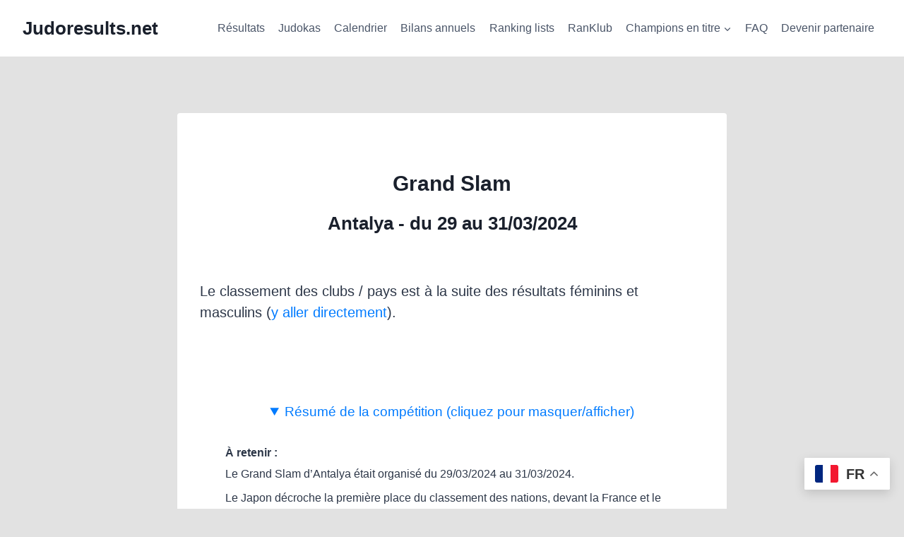

--- FILE ---
content_type: text/html; charset=UTF-8
request_url: https://www.judoresults.net/resultats-competition/?competition=Grand+Slam&mois=03&annee=2024&categorie_age=SEN&lieu=Antalya
body_size: 41483
content:
<!doctype html>
<html lang="fr-FR" class="no-js" >
<head>
	<meta charset="UTF-8">
	<meta name="viewport" content="width=device-width, initial-scale=1, minimum-scale=1">
	<!-- Manifest added by SuperPWA - Progressive Web Apps Plugin For WordPress -->
<link rel="manifest" href="/superpwa-manifest.json">
<meta name="theme-color" content="#ffffff">
<!-- / SuperPWA.com -->
<title>Résultats Grand Slam seniors – Antalya 2024 (judo results)</title>
<meta name='robots' content='max-image-preview:large' />
<link rel='dns-prefetch' href='//html2canvas.hertzen.com' />
<link rel="alternate" type="application/rss+xml" title="Judoresults.net &raquo; Flux" href="https://www.judoresults.net/feed/" />
<link rel="alternate" type="application/rss+xml" title="Judoresults.net &raquo; Flux des commentaires" href="https://www.judoresults.net/comments/feed/" />
			<script>document.documentElement.classList.remove( 'no-js' );</script>
			<link rel="alternate" title="oEmbed (JSON)" type="application/json+oembed" href="https://www.judoresults.net/wp-json/oembed/1.0/embed?url=https%3A%2F%2Fwww.judoresults.net%2Fresultats-competition%2F" />
<link rel="alternate" title="oEmbed (XML)" type="text/xml+oembed" href="https://www.judoresults.net/wp-json/oembed/1.0/embed?url=https%3A%2F%2Fwww.judoresults.net%2Fresultats-competition%2F&#038;format=xml" />
<style id='wp-img-auto-sizes-contain-inline-css'>
img:is([sizes=auto i],[sizes^="auto," i]){contain-intrinsic-size:3000px 1500px}
/*# sourceURL=wp-img-auto-sizes-contain-inline-css */
</style>
<style id='wp-emoji-styles-inline-css'>

	img.wp-smiley, img.emoji {
		display: inline !important;
		border: none !important;
		box-shadow: none !important;
		height: 1em !important;
		width: 1em !important;
		margin: 0 0.07em !important;
		vertical-align: -0.1em !important;
		background: none !important;
		padding: 0 !important;
	}
/*# sourceURL=wp-emoji-styles-inline-css */
</style>
<style id='wp-block-library-inline-css'>
:root{--wp-block-synced-color:#7a00df;--wp-block-synced-color--rgb:122,0,223;--wp-bound-block-color:var(--wp-block-synced-color);--wp-editor-canvas-background:#ddd;--wp-admin-theme-color:#007cba;--wp-admin-theme-color--rgb:0,124,186;--wp-admin-theme-color-darker-10:#006ba1;--wp-admin-theme-color-darker-10--rgb:0,107,160.5;--wp-admin-theme-color-darker-20:#005a87;--wp-admin-theme-color-darker-20--rgb:0,90,135;--wp-admin-border-width-focus:2px}@media (min-resolution:192dpi){:root{--wp-admin-border-width-focus:1.5px}}.wp-element-button{cursor:pointer}:root .has-very-light-gray-background-color{background-color:#eee}:root .has-very-dark-gray-background-color{background-color:#313131}:root .has-very-light-gray-color{color:#eee}:root .has-very-dark-gray-color{color:#313131}:root .has-vivid-green-cyan-to-vivid-cyan-blue-gradient-background{background:linear-gradient(135deg,#00d084,#0693e3)}:root .has-purple-crush-gradient-background{background:linear-gradient(135deg,#34e2e4,#4721fb 50%,#ab1dfe)}:root .has-hazy-dawn-gradient-background{background:linear-gradient(135deg,#faaca8,#dad0ec)}:root .has-subdued-olive-gradient-background{background:linear-gradient(135deg,#fafae1,#67a671)}:root .has-atomic-cream-gradient-background{background:linear-gradient(135deg,#fdd79a,#004a59)}:root .has-nightshade-gradient-background{background:linear-gradient(135deg,#330968,#31cdcf)}:root .has-midnight-gradient-background{background:linear-gradient(135deg,#020381,#2874fc)}:root{--wp--preset--font-size--normal:16px;--wp--preset--font-size--huge:42px}.has-regular-font-size{font-size:1em}.has-larger-font-size{font-size:2.625em}.has-normal-font-size{font-size:var(--wp--preset--font-size--normal)}.has-huge-font-size{font-size:var(--wp--preset--font-size--huge)}.has-text-align-center{text-align:center}.has-text-align-left{text-align:left}.has-text-align-right{text-align:right}.has-fit-text{white-space:nowrap!important}#end-resizable-editor-section{display:none}.aligncenter{clear:both}.items-justified-left{justify-content:flex-start}.items-justified-center{justify-content:center}.items-justified-right{justify-content:flex-end}.items-justified-space-between{justify-content:space-between}.screen-reader-text{border:0;clip-path:inset(50%);height:1px;margin:-1px;overflow:hidden;padding:0;position:absolute;width:1px;word-wrap:normal!important}.screen-reader-text:focus{background-color:#ddd;clip-path:none;color:#444;display:block;font-size:1em;height:auto;left:5px;line-height:normal;padding:15px 23px 14px;text-decoration:none;top:5px;width:auto;z-index:100000}html :where(.has-border-color){border-style:solid}html :where([style*=border-top-color]){border-top-style:solid}html :where([style*=border-right-color]){border-right-style:solid}html :where([style*=border-bottom-color]){border-bottom-style:solid}html :where([style*=border-left-color]){border-left-style:solid}html :where([style*=border-width]){border-style:solid}html :where([style*=border-top-width]){border-top-style:solid}html :where([style*=border-right-width]){border-right-style:solid}html :where([style*=border-bottom-width]){border-bottom-style:solid}html :where([style*=border-left-width]){border-left-style:solid}html :where(img[class*=wp-image-]){height:auto;max-width:100%}:where(figure){margin:0 0 1em}html :where(.is-position-sticky){--wp-admin--admin-bar--position-offset:var(--wp-admin--admin-bar--height,0px)}@media screen and (max-width:600px){html :where(.is-position-sticky){--wp-admin--admin-bar--position-offset:0px}}

/*# sourceURL=wp-block-library-inline-css */
</style><style id='global-styles-inline-css'>
:root{--wp--preset--aspect-ratio--square: 1;--wp--preset--aspect-ratio--4-3: 4/3;--wp--preset--aspect-ratio--3-4: 3/4;--wp--preset--aspect-ratio--3-2: 3/2;--wp--preset--aspect-ratio--2-3: 2/3;--wp--preset--aspect-ratio--16-9: 16/9;--wp--preset--aspect-ratio--9-16: 9/16;--wp--preset--color--black: #000000;--wp--preset--color--cyan-bluish-gray: #abb8c3;--wp--preset--color--white: #ffffff;--wp--preset--color--pale-pink: #f78da7;--wp--preset--color--vivid-red: #cf2e2e;--wp--preset--color--luminous-vivid-orange: #ff6900;--wp--preset--color--luminous-vivid-amber: #fcb900;--wp--preset--color--light-green-cyan: #7bdcb5;--wp--preset--color--vivid-green-cyan: #00d084;--wp--preset--color--pale-cyan-blue: #8ed1fc;--wp--preset--color--vivid-cyan-blue: #0693e3;--wp--preset--color--vivid-purple: #9b51e0;--wp--preset--color--theme-palette-1: var(--global-palette1);--wp--preset--color--theme-palette-2: var(--global-palette2);--wp--preset--color--theme-palette-3: var(--global-palette3);--wp--preset--color--theme-palette-4: var(--global-palette4);--wp--preset--color--theme-palette-5: var(--global-palette5);--wp--preset--color--theme-palette-6: var(--global-palette6);--wp--preset--color--theme-palette-7: var(--global-palette7);--wp--preset--color--theme-palette-8: var(--global-palette8);--wp--preset--color--theme-palette-9: var(--global-palette9);--wp--preset--color--theme-palette-10: var(--global-palette10);--wp--preset--color--theme-palette-11: var(--global-palette11);--wp--preset--color--theme-palette-12: var(--global-palette12);--wp--preset--color--theme-palette-13: var(--global-palette13);--wp--preset--color--theme-palette-14: var(--global-palette14);--wp--preset--color--theme-palette-15: var(--global-palette15);--wp--preset--gradient--vivid-cyan-blue-to-vivid-purple: linear-gradient(135deg,rgb(6,147,227) 0%,rgb(155,81,224) 100%);--wp--preset--gradient--light-green-cyan-to-vivid-green-cyan: linear-gradient(135deg,rgb(122,220,180) 0%,rgb(0,208,130) 100%);--wp--preset--gradient--luminous-vivid-amber-to-luminous-vivid-orange: linear-gradient(135deg,rgb(252,185,0) 0%,rgb(255,105,0) 100%);--wp--preset--gradient--luminous-vivid-orange-to-vivid-red: linear-gradient(135deg,rgb(255,105,0) 0%,rgb(207,46,46) 100%);--wp--preset--gradient--very-light-gray-to-cyan-bluish-gray: linear-gradient(135deg,rgb(238,238,238) 0%,rgb(169,184,195) 100%);--wp--preset--gradient--cool-to-warm-spectrum: linear-gradient(135deg,rgb(74,234,220) 0%,rgb(151,120,209) 20%,rgb(207,42,186) 40%,rgb(238,44,130) 60%,rgb(251,105,98) 80%,rgb(254,248,76) 100%);--wp--preset--gradient--blush-light-purple: linear-gradient(135deg,rgb(255,206,236) 0%,rgb(152,150,240) 100%);--wp--preset--gradient--blush-bordeaux: linear-gradient(135deg,rgb(254,205,165) 0%,rgb(254,45,45) 50%,rgb(107,0,62) 100%);--wp--preset--gradient--luminous-dusk: linear-gradient(135deg,rgb(255,203,112) 0%,rgb(199,81,192) 50%,rgb(65,88,208) 100%);--wp--preset--gradient--pale-ocean: linear-gradient(135deg,rgb(255,245,203) 0%,rgb(182,227,212) 50%,rgb(51,167,181) 100%);--wp--preset--gradient--electric-grass: linear-gradient(135deg,rgb(202,248,128) 0%,rgb(113,206,126) 100%);--wp--preset--gradient--midnight: linear-gradient(135deg,rgb(2,3,129) 0%,rgb(40,116,252) 100%);--wp--preset--font-size--small: var(--global-font-size-small);--wp--preset--font-size--medium: var(--global-font-size-medium);--wp--preset--font-size--large: var(--global-font-size-large);--wp--preset--font-size--x-large: 42px;--wp--preset--font-size--larger: var(--global-font-size-larger);--wp--preset--font-size--xxlarge: var(--global-font-size-xxlarge);--wp--preset--spacing--20: 0.44rem;--wp--preset--spacing--30: 0.67rem;--wp--preset--spacing--40: 1rem;--wp--preset--spacing--50: 1.5rem;--wp--preset--spacing--60: 2.25rem;--wp--preset--spacing--70: 3.38rem;--wp--preset--spacing--80: 5.06rem;--wp--preset--shadow--natural: 6px 6px 9px rgba(0, 0, 0, 0.2);--wp--preset--shadow--deep: 12px 12px 50px rgba(0, 0, 0, 0.4);--wp--preset--shadow--sharp: 6px 6px 0px rgba(0, 0, 0, 0.2);--wp--preset--shadow--outlined: 6px 6px 0px -3px rgb(255, 255, 255), 6px 6px rgb(0, 0, 0);--wp--preset--shadow--crisp: 6px 6px 0px rgb(0, 0, 0);}:where(.is-layout-flex){gap: 0.5em;}:where(.is-layout-grid){gap: 0.5em;}body .is-layout-flex{display: flex;}.is-layout-flex{flex-wrap: wrap;align-items: center;}.is-layout-flex > :is(*, div){margin: 0;}body .is-layout-grid{display: grid;}.is-layout-grid > :is(*, div){margin: 0;}:where(.wp-block-columns.is-layout-flex){gap: 2em;}:where(.wp-block-columns.is-layout-grid){gap: 2em;}:where(.wp-block-post-template.is-layout-flex){gap: 1.25em;}:where(.wp-block-post-template.is-layout-grid){gap: 1.25em;}.has-black-color{color: var(--wp--preset--color--black) !important;}.has-cyan-bluish-gray-color{color: var(--wp--preset--color--cyan-bluish-gray) !important;}.has-white-color{color: var(--wp--preset--color--white) !important;}.has-pale-pink-color{color: var(--wp--preset--color--pale-pink) !important;}.has-vivid-red-color{color: var(--wp--preset--color--vivid-red) !important;}.has-luminous-vivid-orange-color{color: var(--wp--preset--color--luminous-vivid-orange) !important;}.has-luminous-vivid-amber-color{color: var(--wp--preset--color--luminous-vivid-amber) !important;}.has-light-green-cyan-color{color: var(--wp--preset--color--light-green-cyan) !important;}.has-vivid-green-cyan-color{color: var(--wp--preset--color--vivid-green-cyan) !important;}.has-pale-cyan-blue-color{color: var(--wp--preset--color--pale-cyan-blue) !important;}.has-vivid-cyan-blue-color{color: var(--wp--preset--color--vivid-cyan-blue) !important;}.has-vivid-purple-color{color: var(--wp--preset--color--vivid-purple) !important;}.has-black-background-color{background-color: var(--wp--preset--color--black) !important;}.has-cyan-bluish-gray-background-color{background-color: var(--wp--preset--color--cyan-bluish-gray) !important;}.has-white-background-color{background-color: var(--wp--preset--color--white) !important;}.has-pale-pink-background-color{background-color: var(--wp--preset--color--pale-pink) !important;}.has-vivid-red-background-color{background-color: var(--wp--preset--color--vivid-red) !important;}.has-luminous-vivid-orange-background-color{background-color: var(--wp--preset--color--luminous-vivid-orange) !important;}.has-luminous-vivid-amber-background-color{background-color: var(--wp--preset--color--luminous-vivid-amber) !important;}.has-light-green-cyan-background-color{background-color: var(--wp--preset--color--light-green-cyan) !important;}.has-vivid-green-cyan-background-color{background-color: var(--wp--preset--color--vivid-green-cyan) !important;}.has-pale-cyan-blue-background-color{background-color: var(--wp--preset--color--pale-cyan-blue) !important;}.has-vivid-cyan-blue-background-color{background-color: var(--wp--preset--color--vivid-cyan-blue) !important;}.has-vivid-purple-background-color{background-color: var(--wp--preset--color--vivid-purple) !important;}.has-black-border-color{border-color: var(--wp--preset--color--black) !important;}.has-cyan-bluish-gray-border-color{border-color: var(--wp--preset--color--cyan-bluish-gray) !important;}.has-white-border-color{border-color: var(--wp--preset--color--white) !important;}.has-pale-pink-border-color{border-color: var(--wp--preset--color--pale-pink) !important;}.has-vivid-red-border-color{border-color: var(--wp--preset--color--vivid-red) !important;}.has-luminous-vivid-orange-border-color{border-color: var(--wp--preset--color--luminous-vivid-orange) !important;}.has-luminous-vivid-amber-border-color{border-color: var(--wp--preset--color--luminous-vivid-amber) !important;}.has-light-green-cyan-border-color{border-color: var(--wp--preset--color--light-green-cyan) !important;}.has-vivid-green-cyan-border-color{border-color: var(--wp--preset--color--vivid-green-cyan) !important;}.has-pale-cyan-blue-border-color{border-color: var(--wp--preset--color--pale-cyan-blue) !important;}.has-vivid-cyan-blue-border-color{border-color: var(--wp--preset--color--vivid-cyan-blue) !important;}.has-vivid-purple-border-color{border-color: var(--wp--preset--color--vivid-purple) !important;}.has-vivid-cyan-blue-to-vivid-purple-gradient-background{background: var(--wp--preset--gradient--vivid-cyan-blue-to-vivid-purple) !important;}.has-light-green-cyan-to-vivid-green-cyan-gradient-background{background: var(--wp--preset--gradient--light-green-cyan-to-vivid-green-cyan) !important;}.has-luminous-vivid-amber-to-luminous-vivid-orange-gradient-background{background: var(--wp--preset--gradient--luminous-vivid-amber-to-luminous-vivid-orange) !important;}.has-luminous-vivid-orange-to-vivid-red-gradient-background{background: var(--wp--preset--gradient--luminous-vivid-orange-to-vivid-red) !important;}.has-very-light-gray-to-cyan-bluish-gray-gradient-background{background: var(--wp--preset--gradient--very-light-gray-to-cyan-bluish-gray) !important;}.has-cool-to-warm-spectrum-gradient-background{background: var(--wp--preset--gradient--cool-to-warm-spectrum) !important;}.has-blush-light-purple-gradient-background{background: var(--wp--preset--gradient--blush-light-purple) !important;}.has-blush-bordeaux-gradient-background{background: var(--wp--preset--gradient--blush-bordeaux) !important;}.has-luminous-dusk-gradient-background{background: var(--wp--preset--gradient--luminous-dusk) !important;}.has-pale-ocean-gradient-background{background: var(--wp--preset--gradient--pale-ocean) !important;}.has-electric-grass-gradient-background{background: var(--wp--preset--gradient--electric-grass) !important;}.has-midnight-gradient-background{background: var(--wp--preset--gradient--midnight) !important;}.has-small-font-size{font-size: var(--wp--preset--font-size--small) !important;}.has-medium-font-size{font-size: var(--wp--preset--font-size--medium) !important;}.has-large-font-size{font-size: var(--wp--preset--font-size--large) !important;}.has-x-large-font-size{font-size: var(--wp--preset--font-size--x-large) !important;}
/*# sourceURL=global-styles-inline-css */
</style>

<style id='classic-theme-styles-inline-css'>
/*! This file is auto-generated */
.wp-block-button__link{color:#fff;background-color:#32373c;border-radius:9999px;box-shadow:none;text-decoration:none;padding:calc(.667em + 2px) calc(1.333em + 2px);font-size:1.125em}.wp-block-file__button{background:#32373c;color:#fff;text-decoration:none}
/*# sourceURL=/wp-includes/css/classic-themes.min.css */
</style>
<link rel='stylesheet' id='kadence-global-css' href='https://www.judoresults.net/wp-content/themes/kadence/assets/css/global.min.css?ver=1.4.3' media='all' />
<style id='kadence-global-inline-css'>
/* Kadence Base CSS */
:root{--global-palette1:#3182CE;--global-palette2:#2B6CB0;--global-palette3:#1A202C;--global-palette4:#2D3748;--global-palette5:#4A5568;--global-palette6:#718096;--global-palette7:#EDF2F7;--global-palette8:#F7FAFC;--global-palette9:#FFFFFF;--global-palette10:oklch(from var(--global-palette1) calc(l + 0.10 * (1 - l)) calc(c * 1.00) calc(h + 180) / 100%);--global-palette11:#13612e;--global-palette12:#1159af;--global-palette13:#b82105;--global-palette14:#f7630c;--global-palette15:#f5a524;--global-palette9rgb:255, 255, 255;--global-palette-highlight:var(--global-palette1);--global-palette-highlight-alt:var(--global-palette2);--global-palette-highlight-alt2:var(--global-palette9);--global-palette-btn-bg:var(--global-palette1);--global-palette-btn-bg-hover:var(--global-palette2);--global-palette-btn:var(--global-palette9);--global-palette-btn-hover:var(--global-palette9);--global-palette-btn-sec-bg:var(--global-palette7);--global-palette-btn-sec-bg-hover:var(--global-palette2);--global-palette-btn-sec:var(--global-palette3);--global-palette-btn-sec-hover:var(--global-palette9);--global-body-font-family:-apple-system,BlinkMacSystemFont,"Segoe UI",Roboto,Oxygen-Sans,Ubuntu,Cantarell,"Helvetica Neue",sans-serif, "Apple Color Emoji", "Segoe UI Emoji", "Segoe UI Symbol";--global-heading-font-family:inherit;--global-primary-nav-font-family:inherit;--global-fallback-font:sans-serif;--global-display-fallback-font:sans-serif;--global-content-width:1290px;--global-content-wide-width:calc(1290px + 230px);--global-content-narrow-width:842px;--global-content-edge-padding:2rem;--global-content-boxed-padding:2rem;--global-calc-content-width:calc(1290px - var(--global-content-edge-padding) - var(--global-content-edge-padding) );--wp--style--global--content-size:var(--global-calc-content-width);}.wp-site-blocks{--global-vw:calc( 100vw - ( 0.5 * var(--scrollbar-offset)));}body{background:#e2e2e2;}body, input, select, optgroup, textarea{font-style:normal;font-weight:400;font-size:16px;line-height:1.5;font-family:var(--global-body-font-family);color:var(--global-palette4);}.content-bg, body.content-style-unboxed .site{background:var(--global-palette9);}h1,h2,h3,h4,h5,h6{font-family:var(--global-heading-font-family);}h1{font-style:normal;font-weight:700;font-size:30px;line-height:1.5;color:var(--global-palette3);}h2{font-style:normal;font-weight:700;font-size:26px;line-height:1.5;color:var(--global-palette3);}h3{font-style:normal;font-weight:700;font-size:22px;line-height:1.5;color:var(--global-palette3);}h4{font-weight:700;font-size:22px;line-height:1.5;color:var(--global-palette4);}h5{font-weight:700;font-size:20px;line-height:1.5;color:var(--global-palette4);}h6{font-weight:700;font-size:18px;line-height:1.5;color:var(--global-palette5);}.entry-hero h1{font-style:normal;color:#ffffff;}.entry-hero .kadence-breadcrumbs{max-width:1290px;}.site-container, .site-header-row-layout-contained, .site-footer-row-layout-contained, .entry-hero-layout-contained, .comments-area, .alignfull > .wp-block-cover__inner-container, .alignwide > .wp-block-cover__inner-container{max-width:var(--global-content-width);}.content-width-narrow .content-container.site-container, .content-width-narrow .hero-container.site-container{max-width:var(--global-content-narrow-width);}@media all and (min-width: 1520px){.wp-site-blocks .content-container  .alignwide{margin-left:-115px;margin-right:-115px;width:unset;max-width:unset;}}@media all and (min-width: 1102px){.content-width-narrow .wp-site-blocks .content-container .alignwide{margin-left:-130px;margin-right:-130px;width:unset;max-width:unset;}}.content-style-boxed .wp-site-blocks .entry-content .alignwide{margin-left:calc( -1 * var( --global-content-boxed-padding ) );margin-right:calc( -1 * var( --global-content-boxed-padding ) );}.content-area{margin-top:5rem;margin-bottom:5rem;}@media all and (max-width: 1024px){.content-area{margin-top:3rem;margin-bottom:3rem;}}@media all and (max-width: 767px){.content-area{margin-top:2rem;margin-bottom:2rem;}}@media all and (max-width: 1024px){:root{--global-content-boxed-padding:2rem;}}@media all and (max-width: 767px){:root{--global-content-boxed-padding:1.5rem;}}.entry-content-wrap{padding:2rem;}@media all and (max-width: 1024px){.entry-content-wrap{padding:2rem;}}@media all and (max-width: 767px){.entry-content-wrap{padding:1.5rem;}}.entry.single-entry{box-shadow:0px 15px 15px -10px rgba(0,0,0,0.05);}.entry.loop-entry{box-shadow:0px 15px 15px -10px rgba(0,0,0,0.05);}.loop-entry .entry-content-wrap{padding:2rem;}@media all and (max-width: 1024px){.loop-entry .entry-content-wrap{padding:2rem;}}@media all and (max-width: 767px){.loop-entry .entry-content-wrap{padding:1.5rem;}}.has-sidebar:not(.has-left-sidebar) .content-container{grid-template-columns:1fr 20%;}.has-sidebar.has-left-sidebar .content-container{grid-template-columns:20% 1fr;}button, .button, .wp-block-button__link, input[type="button"], input[type="reset"], input[type="submit"], .fl-button, .elementor-button-wrapper .elementor-button, .wc-block-components-checkout-place-order-button, .wc-block-cart__submit{box-shadow:0px 0px 0px -7px rgba(0,0,0,0);}button:hover, button:focus, button:active, .button:hover, .button:focus, .button:active, .wp-block-button__link:hover, .wp-block-button__link:focus, .wp-block-button__link:active, input[type="button"]:hover, input[type="button"]:focus, input[type="button"]:active, input[type="reset"]:hover, input[type="reset"]:focus, input[type="reset"]:active, input[type="submit"]:hover, input[type="submit"]:focus, input[type="submit"]:active, .elementor-button-wrapper .elementor-button:hover, .elementor-button-wrapper .elementor-button:focus, .elementor-button-wrapper .elementor-button:active, .wc-block-cart__submit:hover{box-shadow:0px 15px 25px -7px rgba(0,0,0,0.1);}.kb-button.kb-btn-global-outline.kb-btn-global-inherit{padding-top:calc(px - 2px);padding-right:calc(px - 2px);padding-bottom:calc(px - 2px);padding-left:calc(px - 2px);}@media all and (min-width: 1025px){.transparent-header .entry-hero .entry-hero-container-inner{padding-top:80px;}}@media all and (max-width: 1024px){.mobile-transparent-header .entry-hero .entry-hero-container-inner{padding-top:80px;}}@media all and (max-width: 767px){.mobile-transparent-header .entry-hero .entry-hero-container-inner{padding-top:80px;}}.entry-hero.page-hero-section .entry-header{min-height:200px;}
/* Kadence Header CSS */
@media all and (max-width: 1024px){.mobile-transparent-header #masthead{position:absolute;left:0px;right:0px;z-index:100;}.kadence-scrollbar-fixer.mobile-transparent-header #masthead{right:var(--scrollbar-offset,0);}.mobile-transparent-header #masthead, .mobile-transparent-header .site-top-header-wrap .site-header-row-container-inner, .mobile-transparent-header .site-main-header-wrap .site-header-row-container-inner, .mobile-transparent-header .site-bottom-header-wrap .site-header-row-container-inner{background:transparent;}.site-header-row-tablet-layout-fullwidth, .site-header-row-tablet-layout-standard{padding:0px;}}@media all and (min-width: 1025px){.transparent-header #masthead{position:absolute;left:0px;right:0px;z-index:100;}.transparent-header.kadence-scrollbar-fixer #masthead{right:var(--scrollbar-offset,0);}.transparent-header #masthead, .transparent-header .site-top-header-wrap .site-header-row-container-inner, .transparent-header .site-main-header-wrap .site-header-row-container-inner, .transparent-header .site-bottom-header-wrap .site-header-row-container-inner{background:transparent;}}.site-branding{padding:0px 0px 0px 0px;}.site-branding .site-title{font-weight:700;font-size:26px;line-height:1.2;color:var(--global-palette3);}#masthead, #masthead .kadence-sticky-header.item-is-fixed:not(.item-at-start):not(.site-header-row-container):not(.site-main-header-wrap), #masthead .kadence-sticky-header.item-is-fixed:not(.item-at-start) > .site-header-row-container-inner{background:#ffffff;}.site-main-header-inner-wrap{min-height:80px;}.header-navigation[class*="header-navigation-style-underline"] .header-menu-container.primary-menu-container>ul>li>a:after{width:calc( 100% - 1.2em);}.main-navigation .primary-menu-container > ul > li.menu-item > a{padding-left:calc(1.2em / 2);padding-right:calc(1.2em / 2);padding-top:0.6em;padding-bottom:0.6em;color:var(--global-palette5);}.main-navigation .primary-menu-container > ul > li.menu-item .dropdown-nav-special-toggle{right:calc(1.2em / 2);}.main-navigation .primary-menu-container > ul > li.menu-item > a:hover{color:var(--global-palette-highlight);}.main-navigation .primary-menu-container > ul > li.menu-item.current-menu-item > a{color:var(--global-palette3);}.header-navigation .header-menu-container ul ul.sub-menu, .header-navigation .header-menu-container ul ul.submenu{background:var(--global-palette3);box-shadow:0px 2px 13px 0px rgba(0,0,0,0.1);}.header-navigation .header-menu-container ul ul li.menu-item, .header-menu-container ul.menu > li.kadence-menu-mega-enabled > ul > li.menu-item > a{border-bottom:1px solid rgba(255,255,255,0.1);border-radius:0px 0px 0px 0px;}.header-navigation .header-menu-container ul ul li.menu-item > a{width:200px;padding-top:1em;padding-bottom:1em;color:var(--global-palette8);font-size:12px;}.header-navigation .header-menu-container ul ul li.menu-item > a:hover{color:var(--global-palette9);background:var(--global-palette4);border-radius:0px 0px 0px 0px;}.header-navigation .header-menu-container ul ul li.menu-item.current-menu-item > a{color:var(--global-palette9);background:var(--global-palette4);border-radius:0px 0px 0px 0px;}.mobile-toggle-open-container .menu-toggle-open, .mobile-toggle-open-container .menu-toggle-open:focus{color:var(--global-palette5);padding:0.4em 0.6em 0.4em 0.6em;font-size:14px;}.mobile-toggle-open-container .menu-toggle-open.menu-toggle-style-bordered{border:1px solid currentColor;}.mobile-toggle-open-container .menu-toggle-open .menu-toggle-icon{font-size:20px;}.mobile-toggle-open-container .menu-toggle-open:hover, .mobile-toggle-open-container .menu-toggle-open:focus-visible{color:var(--global-palette-highlight);}.mobile-navigation ul li{font-size:14px;}.mobile-navigation ul li a{padding-top:1em;padding-bottom:1em;}.mobile-navigation ul li > a, .mobile-navigation ul li.menu-item-has-children > .drawer-nav-drop-wrap{color:var(--global-palette8);}.mobile-navigation ul li.current-menu-item > a, .mobile-navigation ul li.current-menu-item.menu-item-has-children > .drawer-nav-drop-wrap{color:var(--global-palette-highlight);}.mobile-navigation ul li.menu-item-has-children .drawer-nav-drop-wrap, .mobile-navigation ul li:not(.menu-item-has-children) a{border-bottom:1px solid rgba(255,255,255,0.1);}.mobile-navigation:not(.drawer-navigation-parent-toggle-true) ul li.menu-item-has-children .drawer-nav-drop-wrap button{border-left:1px solid rgba(255,255,255,0.1);}#mobile-drawer .drawer-header .drawer-toggle{padding:0.6em 0.15em 0.6em 0.15em;font-size:24px;}
/* Kadence Footer CSS */
.site-middle-footer-inner-wrap{padding-top:30px;padding-bottom:30px;grid-column-gap:30px;grid-row-gap:30px;}.site-middle-footer-inner-wrap .widget{margin-bottom:30px;}.site-middle-footer-inner-wrap .site-footer-section:not(:last-child):after{right:calc(-30px / 2);}.site-bottom-footer-inner-wrap{padding-top:30px;padding-bottom:30px;grid-column-gap:30px;}.site-bottom-footer-inner-wrap .widget{margin-bottom:30px;}.site-bottom-footer-inner-wrap .site-footer-section:not(:last-child):after{right:calc(-30px / 2);}.footer-social-wrap .footer-social-inner-wrap{font-size:1em;gap:0.3em;}.site-footer .site-footer-wrap .site-footer-section .footer-social-wrap .footer-social-inner-wrap .social-button{border:2px none transparent;border-radius:3px;}#colophon .footer-navigation .footer-menu-container > ul > li > a{padding-left:calc(1.2em / 2);padding-right:calc(1.2em / 2);padding-top:calc(0.6em / 2);padding-bottom:calc(0.6em / 2);color:var(--global-palette5);}#colophon .footer-navigation .footer-menu-container > ul li a:hover{color:var(--global-palette-highlight);}#colophon .footer-navigation .footer-menu-container > ul li.current-menu-item > a{color:var(--global-palette3);}
*,::after,::before {
    box-sizing: border-box;
}
body {
    font-family: -apple-system, BlinkMacSystemFont, "Segoe UI", Roboto, "Helvetica Neue", Arial, sans-serif;
    line-height: 1.5;
}
a {
    color: #007bff;
    text-decoration: none;
}
a:hover {
    text-decoration: underline;
}
/*# sourceURL=kadence-global-inline-css */
</style>
<script src="https://www.judoresults.net/wp-includes/js/jquery/jquery.min.js?ver=3.7.1" id="jquery-core-js"></script>
<script src="https://www.judoresults.net/wp-includes/js/jquery/jquery-migrate.min.js?ver=3.4.1" id="jquery-migrate-js"></script>
<link rel="https://api.w.org/" href="https://www.judoresults.net/wp-json/" /><link rel="alternate" title="JSON" type="application/json" href="https://www.judoresults.net/wp-json/wp/v2/pages/48" /><link rel="EditURI" type="application/rsd+xml" title="RSD" href="https://www.judoresults.net/xmlrpc.php?rsd" />
<meta name="generator" content="WordPress 6.9" />
<link rel='shortlink' href='https://www.judoresults.net/?p=48' />
<meta name="description" content="JUDO : Grand Slam seniors à Antalya, mars 2024 : résultats complets">    <script>
        document.addEventListener("DOMContentLoaded", function() {
            if ((window.matchMedia('(display-mode: standalone)').matches || window.navigator.standalone === true) && window.history.length > 1) {
                var btnRetour = document.createElement("button");
                btnRetour.innerHTML = "Retour";
                btnRetour.style.position = "fixed";
                btnRetour.style.bottom = "10px";
                btnRetour.style.left = "10px";
                btnRetour.style.zIndex = "1000";
                
                btnRetour.onclick = function() {
                    window.history.back();
                };

                document.body.appendChild(btnRetour);
            }
        });
    </script>
        <meta property="og:title" content="Judoresults - Compétitions de judo et palmarès de judokas">
    <meta property="og:description" content="Résultats de compétitions nationales et internationales, palmarès, ranking lists, champions olympiques et du monde. Suivez les meilleurs judokas.">
    <meta property="og:url" content="https://www.judoresults.net">
    <meta property="og:site_name" content="Judoresults.net">
    <meta property="og:type" content="website">
    <meta property="og:image" content="https://www.judoresults.net/wp-content/themes/kadence-child/images/og-image.png">
    <meta property="og:image:width" content="512">
    <meta property="og:image:height" content="512">
    <meta property="og:image:alt" content="Logo de Judoresults.net">
    <script>window.ajaxurl = "https://www.judoresults.net/wp-admin/admin-ajax.php";</script><link rel="preload" id="kadence-header-preload" href="https://www.judoresults.net/wp-content/themes/kadence/assets/css/header.min.css?ver=1.4.3" as="style">
<link rel="preload" id="kadence-content-preload" href="https://www.judoresults.net/wp-content/themes/kadence/assets/css/content.min.css?ver=1.4.3" as="style">
<link rel="preload" id="kadence-footer-preload" href="https://www.judoresults.net/wp-content/themes/kadence/assets/css/footer.min.css?ver=1.4.3" as="style">
<link rel="canonical" href="https://www.judoresults.net/resultats-competition/?competition=Grand+Slam&#038;mois=03&#038;annee=2024&#038;categorie_age=SEN&#038;lieu=Antalya" /><link rel="icon" href="https://www.judoresults.net/wp-content/uploads/2024/11/cropped-Favicon_512b-32x32.png" sizes="32x32" />
<link rel="icon" href="https://www.judoresults.net/wp-content/uploads/2024/11/cropped-Favicon_512b-192x192.png" sizes="192x192" />
<link rel="apple-touch-icon" href="https://www.judoresults.net/wp-content/uploads/2024/11/cropped-Favicon_512b-180x180.png" />
<meta name="msapplication-TileImage" content="https://www.judoresults.net/wp-content/uploads/2024/11/cropped-Favicon_512b-270x270.png" />
</head>

<body class="wp-singular page-template-default page page-id-48 wp-embed-responsive wp-theme-kadence wp-child-theme-kadence-child footer-on-bottom hide-focus-outline link-style-standard content-title-style-hide content-width-narrow content-style-boxed content-vertical-padding-show non-transparent-header mobile-non-transparent-header">
<div id="wrapper" class="site wp-site-blocks">
			<a class="skip-link screen-reader-text scroll-ignore" href="#main">Aller au contenu</a>
		<link rel='stylesheet' id='kadence-header-css' href='https://www.judoresults.net/wp-content/themes/kadence/assets/css/header.min.css?ver=1.4.3' media='all' />
<header id="masthead" class="site-header" role="banner" >
	<div id="main-header" class="site-header-wrap">
		<div class="site-header-inner-wrap">
			<div class="site-header-upper-wrap">
				<div class="site-header-upper-inner-wrap">
					<div class="site-main-header-wrap site-header-row-container site-header-focus-item site-header-row-layout-standard" data-section="kadence_customizer_header_main">
	<div class="site-header-row-container-inner">
				<div class="site-container">
			<div class="site-main-header-inner-wrap site-header-row site-header-row-has-sides site-header-row-no-center">
									<div class="site-header-main-section-left site-header-section site-header-section-left">
						<div class="site-header-item site-header-focus-item" data-section="title_tagline">
	<div class="site-branding branding-layout-standard"><a class="brand" href="https://www.judoresults.net/" rel="home"><div class="site-title-wrap"><p class="site-title">Judoresults.net</p></div></a></div></div><!-- data-section="title_tagline" -->
					</div>
																	<div class="site-header-main-section-right site-header-section site-header-section-right">
						<div class="site-header-item site-header-focus-item site-header-item-main-navigation header-navigation-layout-stretch-false header-navigation-layout-fill-stretch-false" data-section="kadence_customizer_primary_navigation">
		<nav id="site-navigation" class="main-navigation header-navigation hover-to-open nav--toggle-sub header-navigation-style-standard header-navigation-dropdown-animation-none" role="navigation" aria-label="Principal">
			<div class="primary-menu-container header-menu-container">
	<ul id="primary-menu" class="menu"><li id="menu-item-114" class="menu-item menu-item-type-post_type menu-item-object-page menu-item-114"><a href="https://www.judoresults.net/competitions/">Résultats</a></li>
<li id="menu-item-115" class="menu-item menu-item-type-post_type menu-item-object-page menu-item-115"><a href="https://www.judoresults.net/judokas/">Judokas</a></li>
<li id="menu-item-312" class="menu-item menu-item-type-post_type menu-item-object-page menu-item-312"><a href="https://www.judoresults.net/calendrier/">Calendrier</a></li>
<li id="menu-item-1509" class="menu-item menu-item-type-post_type menu-item-object-page menu-item-1509"><a href="https://www.judoresults.net/bilans-annuels/">Bilans annuels</a></li>
<li id="menu-item-430" class="menu-item menu-item-type-post_type menu-item-object-page menu-item-430"><a href="https://www.judoresults.net/choix-ranking/">Ranking lists</a></li>
<li id="menu-item-457" class="menu-item menu-item-type-post_type menu-item-object-page menu-item-457"><a href="https://www.judoresults.net/choix-categorie-rk/">RanKlub</a></li>
<li id="menu-item-368" class="menu-item menu-item-type-custom menu-item-object-custom menu-item-has-children menu-item-368"><a href="#"><span class="nav-drop-title-wrap">Champions en titre<span class="dropdown-nav-toggle"><span class="kadence-svg-iconset svg-baseline"><svg aria-hidden="true" class="kadence-svg-icon kadence-arrow-down-svg" fill="currentColor" version="1.1" xmlns="http://www.w3.org/2000/svg" width="24" height="24" viewBox="0 0 24 24"><title>Déplier</title><path d="M5.293 9.707l6 6c0.391 0.391 1.024 0.391 1.414 0l6-6c0.391-0.391 0.391-1.024 0-1.414s-1.024-0.391-1.414 0l-5.293 5.293-5.293-5.293c-0.391-0.391-1.024-0.391-1.414 0s-0.391 1.024 0 1.414z"></path>
				</svg></span></span></span></a>
<ul class="sub-menu">
	<li id="menu-item-369" class="menu-item menu-item-type-post_type menu-item-object-page menu-item-369"><a href="https://www.judoresults.net/champions-olympiques/">Champions Olympiques</a></li>
	<li id="menu-item-371" class="menu-item menu-item-type-post_type menu-item-object-page menu-item-371"><a href="https://www.judoresults.net/champions-du-monde/">Champions du Monde</a></li>
	<li id="menu-item-541" class="menu-item menu-item-type-post_type menu-item-object-page menu-item-541"><a href="https://www.judoresults.net/champions-dafrique/">Champions d’Afrique</a></li>
	<li id="menu-item-539" class="menu-item menu-item-type-post_type menu-item-object-page menu-item-539"><a href="https://www.judoresults.net/champions-damerique/">Champions d’Amérique-Océanie</a></li>
	<li id="menu-item-540" class="menu-item menu-item-type-post_type menu-item-object-page menu-item-540"><a href="https://www.judoresults.net/champions-dasie/">Champions d’Asie</a></li>
	<li id="menu-item-370" class="menu-item menu-item-type-post_type menu-item-object-page menu-item-370"><a href="https://www.judoresults.net/champions-deurope/">Champions d’Europe</a></li>
	<li id="menu-item-372" class="menu-item menu-item-type-post_type menu-item-object-page menu-item-372"><a href="https://www.judoresults.net/champions-de-france/">Champions de France</a></li>
	<li id="menu-item-789" class="menu-item menu-item-type-post_type menu-item-object-page menu-item-789"><a href="https://www.judoresults.net/champions-dallemagne/">Champions d’Allemagne</a></li>
	<li id="menu-item-766" class="menu-item menu-item-type-post_type menu-item-object-page menu-item-766"><a href="https://www.judoresults.net/champions-de-belgique/">Champions de Belgique</a></li>
	<li id="menu-item-818" class="menu-item menu-item-type-post_type menu-item-object-page menu-item-818"><a href="https://www.judoresults.net/champions-despagne/">Champions d’Espagne</a></li>
	<li id="menu-item-1177" class="menu-item menu-item-type-post_type menu-item-object-page menu-item-1177"><a href="https://www.judoresults.net/champions-ditalie/">Champions d’Italie</a></li>
	<li id="menu-item-761" class="menu-item menu-item-type-post_type menu-item-object-page menu-item-761"><a href="https://www.judoresults.net/champions-du-royaume-uni/">Champions du Royaume-Uni</a></li>
	<li id="menu-item-1352" class="menu-item menu-item-type-post_type menu-item-object-page menu-item-1352"><a href="https://www.judoresults.net/champions-de-suede/">Champions de Suede</a></li>
	<li id="menu-item-708" class="menu-item menu-item-type-post_type menu-item-object-page menu-item-708"><a href="https://www.judoresults.net/champions-de-suisse/">Champions de Suisse</a></li>
</ul>
</li>
<li id="menu-item-1111" class="menu-item menu-item-type-post_type menu-item-object-page menu-item-1111"><a href="https://www.judoresults.net/faq/">FAQ</a></li>
<li id="menu-item-1371" class="menu-item menu-item-type-post_type menu-item-object-page menu-item-1371"><a href="https://www.judoresults.net/media-kit/">Devenir partenaire</a></li>
</ul>		</div>
	</nav><!-- #site-navigation -->
	</div><!-- data-section="primary_navigation" -->
					</div>
							</div>
		</div>
	</div>
</div>
				</div>
			</div>
					</div>
	</div>
	
<div id="mobile-header" class="site-mobile-header-wrap">
	<div class="site-header-inner-wrap">
		<div class="site-header-upper-wrap">
			<div class="site-header-upper-inner-wrap">
			<div class="site-main-header-wrap site-header-focus-item site-header-row-layout-standard site-header-row-tablet-layout-default site-header-row-mobile-layout-default ">
	<div class="site-header-row-container-inner">
		<div class="site-container">
			<div class="site-main-header-inner-wrap site-header-row site-header-row-has-sides site-header-row-no-center">
									<div class="site-header-main-section-left site-header-section site-header-section-left">
						<div class="site-header-item site-header-focus-item" data-section="title_tagline">
	<div class="site-branding mobile-site-branding branding-layout-standard branding-tablet-layout-inherit branding-mobile-layout-inherit"><a class="brand" href="https://www.judoresults.net/" rel="home"><div class="site-title-wrap"><div class="site-title vs-md-false">Judoresults.net</div></div></a></div></div><!-- data-section="title_tagline" -->
					</div>
																	<div class="site-header-main-section-right site-header-section site-header-section-right">
						<div class="site-header-item site-header-focus-item site-header-item-navgation-popup-toggle" data-section="kadence_customizer_mobile_trigger">
		<div class="mobile-toggle-open-container">
						<button id="mobile-toggle" class="menu-toggle-open drawer-toggle menu-toggle-style-default" aria-label="Ouvrir le menu" data-toggle-target="#mobile-drawer" data-toggle-body-class="showing-popup-drawer-from-right" aria-expanded="false" data-set-focus=".menu-toggle-close"
					>
						<span class="menu-toggle-icon"><span class="kadence-svg-iconset"><svg aria-hidden="true" class="kadence-svg-icon kadence-menu-svg" fill="currentColor" version="1.1" xmlns="http://www.w3.org/2000/svg" width="24" height="24" viewBox="0 0 24 24"><title>Ouvrir/fermer le menu</title><path d="M3 13h18c0.552 0 1-0.448 1-1s-0.448-1-1-1h-18c-0.552 0-1 0.448-1 1s0.448 1 1 1zM3 7h18c0.552 0 1-0.448 1-1s-0.448-1-1-1h-18c-0.552 0-1 0.448-1 1s0.448 1 1 1zM3 19h18c0.552 0 1-0.448 1-1s-0.448-1-1-1h-18c-0.552 0-1 0.448-1 1s0.448 1 1 1z"></path>
				</svg></span></span>
		</button>
	</div>
	</div><!-- data-section="mobile_trigger" -->
					</div>
							</div>
		</div>
	</div>
</div>
			</div>
		</div>
			</div>
</div>
</header><!-- #masthead -->

	<main id="inner-wrap" class="wrap kt-clear" role="main">
		<link rel='stylesheet' id='kadence-content-css' href='https://www.judoresults.net/wp-content/themes/kadence/assets/css/content.min.css?ver=1.4.3' media='all' />
<div id="primary" class="content-area">
	<div class="content-container site-container">
		<div id="main" class="site-main">
						<div class="content-wrap">
				<article id="post-48" class="entry content-bg single-entry post-48 page type-page status-publish hentry">
	<div class="entry-content-wrap">
		
<div class="entry-content single-content">
	<p><h1 style="text-align:center">Grand Slam</h1><h2 style="text-align:center">Antalya - du 29 au 31/03/2024</h2><br />
&nbsp;<br />
<p style="font-size:1.25em">Le classement des clubs / pays est à la suite des résultats féminins et masculins (<a href="#parclub">y aller directement</a>).</p><br />
&nbsp;<br />
</p>
<details open>
<summary style="text-align:center;color:#007bff; cursor:pointer;font-size:1.2em">Résumé de la compétition (cliquez pour masquer/afficher)</summary>
<p>  <div style="max-width: 90%; margin: 0 auto;"><p style="font-weight:bold; margin:0.6em 0 0.4em 0;">À retenir :</p><p style="margin:0 0 .6em 0;">Le Grand Slam d’Antalya était organisé du 29/03/2024 au 31/03/2024.</p><p style="margin:0 0 .4em 0;">Le <span translate="no">Japon</span> décroche la première place du classement des nations, devant la <span translate="no">France</span> et le <span translate="no">Canada</span>. Les <span translate="no">athlètes neutres indépendants</span> échouent au pied du podium.</p><p style="margin:0 0 .8em 0;"><span translate="no">Natsumi Tsunoda</span>, <span translate="no">Uta Abe</span>, <span translate="no">Hifumi Abe</span>, <span translate="no">Takanori Nagase</span> et <span translate="no">Sanshiro Murao</span> ont contribué à cette première place en remportant leur catégorie.</p><p style="text-decoration:underline; margin:.4em 0 .2em 0;">Résultats féminins</p><ul style="margin:.2em 0 .6em 1.2em; padding:0;"><li style="margin-bottom:.3em;">Uta Abe s’impose en -52 kg devant Chelsie Giles.</li><li style="margin-bottom:.3em;">En -57 kg, la victoire échoit à Christa Deguchi (vainqueur du championnat du monde seniors 2023) face à Jessica Lima.</li><li style="margin-bottom:.3em;">Natsumi Tsunoda a remporté la catégorie des -48 kg devant Sila Ersin.</li></ul><p style="text-decoration:underline; margin:.4em 0 .2em 0;">Résultats masculins</p><ul style="margin:.2em 0 .6em 1.2em; padding:0;"><li style="margin-bottom:.3em;">En -66 kg, le titre revient à Hifumi Abe (vainqueur du championnat du monde seniors 2023) face à Nurali Emomali.</li><li style="margin-bottom:.3em;">Jorge Fonseca a remporté la compétition dans la catégorie des -100 kg, où Arman Adamian a terminé 5<sup>e</sup>.</li><li style="margin-bottom:.3em;">Teddy Riner (vainqueur du championnat du monde seniors 2023) gagne le titre en +100 kg devant Tatsuru Saito.</li></ul></div><br />
</details>
<p><p style="font-size:0.9em; font-style:italic; text-align:center;">(publié le 29 mars 2024 par Judoresults.net)</p><br />
&nbsp;<br />
<h2 style="text-align:center">Résultats complets</h2><div style="text-align:center;padding-bottom:2em"><a href="/Pdf/2024/SEN/2024_GS_Antalya_SEN.pdf">Télécharger les résultats complets (PDF)</a></div><div style="text-align:center; font-style: italic; border: 1px solid black; padding: 1em; margin-top: 1em; max-width: 600px; margin-left: auto; margin-right: auto; font-size: 0.9em;">
        <p style="margin: 0;">Note : Les fichiers PDF ont été récupérés sur différents sites (fédérations, sites des tournois, sites de résultats, etc.).</p>
        <p style="margin: 0;">Ces fichiers ont été compressés et, le cas échéant, regroupés dans un fichier unique afin de faciliter leur consultation. Ils sont hébergés sur le serveur de <span translate="no">judoresults.net</span> pour renforcer leur accessibilité au plus grand nombre.</p>
    </div><style>.highlighted { font-weight: bold; }</style><script>
document.addEventListener("DOMContentLoaded", function() {
    var hash = decodeURIComponent(window.location.hash.substring(1));
    if (hash) {
        var element = document.querySelector('a[name="' + CSS.escape(hash) + '"]');
        if (element) {
            var nextElement = element.closest("td");
            if (nextElement) {
                nextElement.classList.add("highlighted");
            }
        }
    }
});
</script><h4 style="text-align:center">Résultats féminins</h4><b>-48 kg</b><div style="margin-top: 1em;margin-bottom:2em"><table style="border-collapse: collapse; border: 1px solid black; font-size: 1em;width:95%;max-width:600px;margin:auto;"><tr style="border:0;"><td style="border:0;width:10%;font-weight:bold; background-color:#FFD700;">1</td><td style="border:0;width:2%;"></td><td style="border:0;width:43%"><a name="tsunoda-natsumi"></a><a href="https://www.judoresults.net/palmares/?nom=TSUNODA&#038;prenom=Natsumi"><span translate="no">TSUNODA<br>Natsumi</span></a></td><td style="border:0;width:45%;"><img src='/flag/jp.svg' alt='Drapeau jp' style='height: 1.5em; border: 1px solid black;' /><span translate='no'> JPN</span></td></tr><tr><td colspan="4"> </td></tr><tr style="border:0;"><td style="border:0;width:10%;font-weight:bold; background-color:#C0C0C0;">2</td><td style="border:0;width:2%;"></td><td style="border:0;width:43%"><a name="ersin-sila"></a><a href="https://www.judoresults.net/palmares/?nom=ERSIN&#038;prenom=Sila"><span translate="no">ERSIN<br>Sila</span></a></td><td style="border:0;width:45%;"><img src='/flag/tr.svg' alt='Drapeau tr' style='height: 1.5em; border: 1px solid black;' /><span translate='no'> TUR</span></td></tr><tr><td colspan="4"> </td></tr><tr style="border:0;"><td style="border:0;width:10%;font-weight:bold; background-color:#CD7F32;">3</td><td style="border:0;width:2%;"></td><td style="border:0;width:43%"><a name="abuzhakynova-abiba"></a><a href="https://www.judoresults.net/palmares/?nom=ABUZHAKYNOVA&#038;prenom=Abiba"><span translate="no">ABUZHAKYNOVA<br>Abiba</span></a></td><td style="border:0;width:45%;"><img src='/flag/kz.svg' alt='Drapeau kz' style='height: 1.5em; border: 1px solid black;' /><span translate='no'> KAZ</span></td></tr><tr><td colspan="4"> </td></tr><tr style="border:0;"><td style="border:0;width:10%;font-weight:bold; background-color:#CD7F32;">3</td><td style="border:0;width:2%;"></td><td style="border:0;width:43%"><a name="ganbaatar-narantsetseg"></a><a href="https://www.judoresults.net/palmares/?nom=GANBAATAR&#038;prenom=Narantsetseg"><span translate="no">GANBAATAR<br>Narantsetseg</span></a></td><td style="border:0;width:45%;"><img src='/flag/mn.svg' alt='Drapeau mn' style='height: 1.5em; border: 1px solid black;' /><span translate='no'> MGL</span></td></tr><tr><td colspan="4"> </td></tr><tr style="border:0;"><td style="border:0;width:10%;">5</td><td style="border:0;width:2%;"></td><td style="border:0;width:43%"><a name="giliazova-sabina"></a><a href="https://www.judoresults.net/palmares/?nom=GILIAZOVA&#038;prenom=Sabina"><span translate="no">GILIAZOVA<br>Sabina</span></a></td><td style="border:0;width:45%;"><img src='/flag/xx.svg' alt='Drapeau xx' style='height: 1.5em; border: 1px solid black;' /><span translate='no'> AIN</span></td></tr><tr><td colspan="4"> </td></tr><tr style="border:0;"><td style="border:0;width:10%;">5</td><td style="border:0;width:2%;"></td><td style="border:0;width:43%"><a name="ferreira-natasha"></a><a href="https://www.judoresults.net/palmares/?nom=FERREIRA&#038;prenom=Natasha"><span translate="no">FERREIRA<br>Natasha</span></a></td><td style="border:0;width:45%;"><img src='/flag/br.svg' alt='Drapeau br' style='height: 1.5em; border: 1px solid black;' /><span translate='no'> BRA</span></td></tr><tr><td colspan="4"> </td></tr><tr style="border:0;"><td style="border:0;width:10%;">7</td><td style="border:0;width:2%;"></td><td style="border:0;width:43%"><a name="azak-merve"></a><a href="https://www.judoresults.net/palmares/?nom=AZAK&#038;prenom=Merve"><span translate="no">AZAK<br>Merve</span></a></td><td style="border:0;width:45%;"><img src='/flag/tr.svg' alt='Drapeau tr' style='height: 1.5em; border: 1px solid black;' /><span translate='no'> TUR</span></td></tr><tr><td colspan="4"> </td></tr><tr style="border:0;"><td style="border:0;width:10%;">7</td><td style="border:0;width:2%;"></td><td style="border:0;width:43%"><a name="laborde-maria-celia"></a><a href="https://www.judoresults.net/palmares/?nom=LABORDE&#038;prenom=Maria%20Celia"><span translate="no">LABORDE<br>Maria Celia</span></a></td><td style="border:0;width:45%;"><img src='/flag/us.svg' alt='Drapeau us' style='height: 1.5em; border: 1px solid black;' /><span translate='no'> USA</span></td></tr><tr><td colspan="4"> </td></tr></table><script>
        function loadPhoto(photoId, photoPath) {
            var photoDiv = document.getElementById(photoId);
            if (!photoDiv) return;
            if (photoDiv.innerHTML === "") {
                var img = document.createElement("img");
                img.setAttribute("src", photoPath);
                img.setAttribute("alt", "Photo du judoka");
                img.setAttribute("style", "max-width:250px; height:auto;");
                photoDiv.appendChild(img);
                photoDiv.style.display = "block";
            } else {
                photoDiv.style.display = (photoDiv.style.display === "none") ? "block" : "none";
            }
        }
        function hidePhoto(photoId) {
            var el = document.getElementById(photoId);
            if (el) { el.style.display = "none"; }
        }
    </script></div><b>-52 kg</b><div style="margin-top: 1em;margin-bottom:2em"><table style="border-collapse: collapse; border: 1px solid black; font-size: 1em;width:95%;max-width:600px;margin:auto;"><tr style="border:0;"><td style="border:0;width:10%;font-weight:bold; background-color:#FFD700;">1</td><td style="border:0;width:2%;"></td><td style="border:0;width:43%"><a name="abe-uta"></a><a href="https://www.judoresults.net/palmares/?nom=ABE&#038;prenom=Uta"><span translate="no">ABE<br>Uta</span></a></td><td style="border:0;width:45%;"><img src='/flag/jp.svg' alt='Drapeau jp' style='height: 1.5em; border: 1px solid black;' /><span translate='no'> JPN</span></td></tr><tr><td colspan="4"> </td></tr><tr style="border:0;"><td style="border:0;width:10%;font-weight:bold; background-color:#C0C0C0;">2</td><td style="border:0;width:2%;"></td><td style="border:0;width:43%"><a name="giles-chelsie"></a><a href="https://www.judoresults.net/palmares/?nom=GILES&#038;prenom=Chelsie"><span translate="no">GILES<br>Chelsie</span></a></td><td style="border:0;width:45%;"><img src='/flag/gb.svg' alt='Drapeau gb' style='height: 1.5em; border: 1px solid black;' /><span translate='no'> GBR</span></td></tr><tr><td colspan="4"> </td></tr><tr style="border:0;"><td style="border:0;width:10%;font-weight:bold; background-color:#CD7F32;">3</td><td style="border:0;width:2%;"></td><td style="border:0;width:43%"><a name="leiva-sanchez-ayumi"></a><a href="https://www.judoresults.net/palmares/?nom=LEIVA%20SANCHEZ&#038;prenom=Ayumi"><span translate="no">LEIVA SANCHEZ<br>Ayumi</span></a></td><td style="border:0;width:45%;"><img src='/flag/es.svg' alt='Drapeau es' style='height: 1.5em; border: 1px solid black;' /><span translate='no'> ESP</span></td></tr><tr><td colspan="4"> </td></tr><tr style="border:0;"><td style="border:0;width:10%;font-weight:bold; background-color:#CD7F32;">3</td><td style="border:0;width:2%;"></td><td style="border:0;width:43%"><a name="puljiz-ana-viktorija"></a><a href="https://www.judoresults.net/palmares/?nom=PULJIZ&#038;prenom=Ana%20Viktorija"><span translate="no">PULJIZ<br>Ana Viktorija</span></a></td><td style="border:0;width:45%;"><img src='/flag/hr.svg' alt='Drapeau hr' style='height: 1.5em; border: 1px solid black;' /><span translate='no'> CRO</span></td></tr><tr><td colspan="4"> </td></tr><tr style="border:0;"><td style="border:0;width:10%;">5</td><td style="border:0;width:2%;"></td><td style="border:0;width:43%"><a name="kadamboeva-sita"></a><a href="https://www.judoresults.net/palmares/?nom=KADAMBOEVA&#038;prenom=Sita"><span translate="no">KADAMBOEVA<br>Sita</span></a></td><td style="border:0;width:45%;"><img src='/flag/uz.svg' alt='Drapeau uz' style='height: 1.5em; border: 1px solid black;' /><span translate='no'> UZB</span></td></tr><tr><td colspan="4"> </td></tr><tr style="border:0;"><td style="border:0;width:10%;">5</td><td style="border:0;width:2%;"></td><td style="border:0;width:43%"><a name="giuffrida-odette"></a><a href="https://www.judoresults.net/palmares/?nom=GIUFFRIDA&#038;prenom=Odette"><span translate="no">GIUFFRIDA<br>Odette</span></a></td><td style="border:0;width:45%;"><img src='/flag/it.svg' alt='Drapeau it' style='height: 1.5em; border: 1px solid black;' /><span translate='no'> ITA</span></td></tr><tr><td colspan="4"> </td></tr><tr style="border:0;"><td style="border:0;width:10%;">7</td><td style="border:0;width:2%;"></td><td style="border:0;width:43%"><a name="deguchi-kelly"></a><a href="https://www.judoresults.net/palmares/?nom=DEGUCHI&#038;prenom=Kelly"><span translate="no">DEGUCHI<br>Kelly</span></a></td><td style="border:0;width:45%;"><img src='/flag/ca.svg' alt='Drapeau ca' style='height: 1.5em; border: 1px solid black;' /><span translate='no'> CAN</span></td></tr><tr><td colspan="4"> </td></tr><tr style="border:0;"><td style="border:0;width:10%;">7</td><td style="border:0;width:2%;"></td><td style="border:0;width:43%"><a name="zhu-yeqing"></a><a href="https://www.judoresults.net/palmares/?nom=ZHU&#038;prenom=Yeqing"><span translate="no">ZHU<br>Yeqing</span></a></td><td style="border:0;width:45%;"><img src='/flag/cn.svg' alt='Drapeau cn' style='height: 1.5em; border: 1px solid black;' /><span translate='no'> CHN</span></td></tr><tr><td colspan="4"> </td></tr></table><script>
        function loadPhoto(photoId, photoPath) {
            var photoDiv = document.getElementById(photoId);
            if (!photoDiv) return;
            if (photoDiv.innerHTML === "") {
                var img = document.createElement("img");
                img.setAttribute("src", photoPath);
                img.setAttribute("alt", "Photo du judoka");
                img.setAttribute("style", "max-width:250px; height:auto;");
                photoDiv.appendChild(img);
                photoDiv.style.display = "block";
            } else {
                photoDiv.style.display = (photoDiv.style.display === "none") ? "block" : "none";
            }
        }
        function hidePhoto(photoId) {
            var el = document.getElementById(photoId);
            if (el) { el.style.display = "none"; }
        }
    </script></div><b>-57 kg</b><div style="margin-top: 1em;margin-bottom:2em"><table style="border-collapse: collapse; border: 1px solid black; font-size: 1em;width:95%;max-width:600px;margin:auto;"><tr style="border:0;"><td style="border:0;width:10%;font-weight:bold; background-color:#FFD700;">1</td><td style="border:0;width:2%;"></td><td style="border:0;width:43%"><a name="deguchi-christa"></a><a href="https://www.judoresults.net/palmares/?nom=DEGUCHI&#038;prenom=Christa"><span translate="no">DEGUCHI<br>Christa</span></a></td><td style="border:0;width:45%;"><img src='/flag/ca.svg' alt='Drapeau ca' style='height: 1.5em; border: 1px solid black;' /><span translate='no'> CAN</span></td></tr><tr><td colspan="4"> </td></tr><tr style="border:0;"><td style="border:0;width:10%;font-weight:bold; background-color:#C0C0C0;">2</td><td style="border:0;width:2%;"></td><td style="border:0;width:43%"><a name="lima-jessica"></a><a href="https://www.judoresults.net/palmares/?nom=LIMA&#038;prenom=Jessica"><span translate="no">LIMA<br>Jessica</span></a></td><td style="border:0;width:45%;"><img src='/flag/br.svg' alt='Drapeau br' style='height: 1.5em; border: 1px solid black;' /><span translate='no'> BRA</span></td></tr><tr><td colspan="4"> </td></tr><tr style="border:0;"><td style="border:0;width:10%;font-weight:bold; background-color:#CD7F32;">3</td><td style="border:0;width:2%;"></td><td style="border:0;width:43%"><a name="pardayeva-maysa"></a><a href="https://www.judoresults.net/palmares/?nom=PARDAYEVA&#038;prenom=Maysa"><span translate="no">PARDAYEVA<br>Maysa</span></a></td><td style="border:0;width:45%;"><img src='/flag/tm.svg' alt='Drapeau tm' style='height: 1.5em; border: 1px solid black;' /><span translate='no'> TKM</span></td></tr><tr><td colspan="4"> </td></tr><tr style="border:0;"><td style="border:0;width:10%;font-weight:bold; background-color:#CD7F32;">3</td><td style="border:0;width:2%;"></td><td style="border:0;width:43%"><a name="mokdar-faiza"></a><a href="https://www.judoresults.net/palmares/?nom=MOKDAR&#038;prenom=Faiza"><span translate="no">MOKDAR<br>Faiza</span></a></td><td style="border:0;width:45%;"><img src='/flag/fr.svg' alt='Drapeau fr' style='height: 1.5em; border: 1px solid black;' /><span translate='no'> FRA</span></td></tr><tr><td colspan="4"> </td></tr><tr style="border:0;"><td style="border:0;width:10%;">5</td><td style="border:0;width:2%;"></td><td style="border:0;width:43%"><a name="cai-qi"></a><a href="https://www.judoresults.net/palmares/?nom=CAI&#038;prenom=Qi"><span translate="no">CAI<br>Qi</span></a></td><td style="border:0;width:45%;"><img src='/flag/cn.svg' alt='Drapeau cn' style='height: 1.5em; border: 1px solid black;' /><span translate='no'> CHN</span></td></tr><tr><td colspan="4"> </td></tr><tr style="border:0;"><td style="border:0;width:10%;">5</td><td style="border:0;width:2%;"></td><td style="border:0;width:43%"><a name="ballhaus-seija"></a><a href="https://www.judoresults.net/palmares/?nom=BALLHAUS&#038;prenom=Seija"><span translate="no">BALLHAUS<br>Seija</span></a></td><td style="border:0;width:45%;"><img src='/flag/de.svg' alt='Drapeau de' style='height: 1.5em; border: 1px solid black;' /><span translate='no'> GER</span></td></tr><tr><td colspan="4"> </td></tr><tr style="border:0;"><td style="border:0;width:10%;">7</td><td style="border:0;width:2%;"></td><td style="border:0;width:43%"><a name="kim-juhee"></a><a href="https://www.judoresults.net/palmares/?nom=KIM&#038;prenom=Juhee"><span translate="no">KIM<br>Juhee</span></a></td><td style="border:0;width:45%;"><img src='/flag/kr.svg' alt='Drapeau kr' style='height: 1.5em; border: 1px solid black;' /><span translate='no'> KOR</span></td></tr><tr><td colspan="4"> </td></tr><tr style="border:0;"><td style="border:0;width:10%;">7</td><td style="border:0;width:2%;"></td><td style="border:0;width:43%"><a name="podolak-arleta"></a><a href="https://www.judoresults.net/palmares/?nom=PODOLAK&#038;prenom=Arleta"><span translate="no">PODOLAK<br>Arleta</span></a></td><td style="border:0;width:45%;"><img src='/flag/pl.svg' alt='Drapeau pl' style='height: 1.5em; border: 1px solid black;' /><span translate='no'> POL</span></td></tr><tr><td colspan="4"> </td></tr></table><script>
        function loadPhoto(photoId, photoPath) {
            var photoDiv = document.getElementById(photoId);
            if (!photoDiv) return;
            if (photoDiv.innerHTML === "") {
                var img = document.createElement("img");
                img.setAttribute("src", photoPath);
                img.setAttribute("alt", "Photo du judoka");
                img.setAttribute("style", "max-width:250px; height:auto;");
                photoDiv.appendChild(img);
                photoDiv.style.display = "block";
            } else {
                photoDiv.style.display = (photoDiv.style.display === "none") ? "block" : "none";
            }
        }
        function hidePhoto(photoId) {
            var el = document.getElementById(photoId);
            if (el) { el.style.display = "none"; }
        }
    </script></div><b>-63 kg</b><div style="margin-top: 1em;margin-bottom:2em"><table style="border-collapse: collapse; border: 1px solid black; font-size: 1em;width:95%;max-width:600px;margin:auto;"><tr style="border:0;"><td style="border:0;width:10%;font-weight:bold; background-color:#FFD700;">1</td><td style="border:0;width:2%;"></td><td style="border:0;width:43%"><a name="kim-jisu"></a><a href="https://www.judoresults.net/palmares/?nom=KIM&#038;prenom=Jisu"><span translate="no">KIM<br>Jisu</span></a></td><td style="border:0;width:45%;"><img src='/flag/kr.svg' alt='Drapeau kr' style='height: 1.5em; border: 1px solid black;' /><span translate='no'> KOR</span></td></tr><tr><td colspan="4"> </td></tr><tr style="border:0;"><td style="border:0;width:10%;font-weight:bold; background-color:#C0C0C0;">2</td><td style="border:0;width:2%;"></td><td style="border:0;width:43%"><a name="liluashvili-dali"></a><a href="https://www.judoresults.net/palmares/?nom=LILUASHVILI&#038;prenom=Dali"><span translate="no">LILUASHVILI<br>Dali</span></a></td><td style="border:0;width:45%;"><img src='/flag/xx.svg' alt='Drapeau xx' style='height: 1.5em; border: 1px solid black;' /><span translate='no'> AIN</span></td></tr><tr><td colspan="4"> </td></tr><tr style="border:0;"><td style="border:0;width:10%;font-weight:bold; background-color:#CD7F32;">3</td><td style="border:0;width:2%;"></td><td style="border:0;width:43%"><a name="takaichi-miku"></a><a href="https://www.judoresults.net/palmares/?nom=TAKAICHI&#038;prenom=Miku"><span translate="no">TAKAICHI<br>Miku</span></a></td><td style="border:0;width:45%;"><img src='/flag/jp.svg' alt='Drapeau jp' style='height: 1.5em; border: 1px solid black;' /><span translate='no'> JPN</span></td></tr><tr><td colspan="4"> </td></tr><tr style="border:0;"><td style="border:0;width:10%;font-weight:bold; background-color:#CD7F32;">3</td><td style="border:0;width:2%;"></td><td style="border:0;width:43%"><a name="kristo-katarina"></a><a href="https://www.judoresults.net/palmares/?nom=KRISTO&#038;prenom=Katarina"><span translate="no">KRISTO<br>Katarina</span></a></td><td style="border:0;width:45%;"><img src='/flag/hr.svg' alt='Drapeau hr' style='height: 1.5em; border: 1px solid black;' /><span translate='no'> CRO</span></td></tr><tr><td colspan="4"> </td></tr><tr style="border:0;"><td style="border:0;width:10%;">5</td><td style="border:0;width:2%;"></td><td style="border:0;width:43%"><a name="krssakova-magdalena"></a><a href="https://www.judoresults.net/palmares/?nom=KRSSAKOVA&#038;prenom=Magdalena"><span translate="no">KRSSAKOVA<br>Magdalena</span></a></td><td style="border:0;width:45%;"><img src='/flag/at.svg' alt='Drapeau at' style='height: 1.5em; border: 1px solid black;' /><span translate='no'> AUT</span></td></tr><tr><td colspan="4"> </td></tr><tr style="border:0;"><td style="border:0;width:10%;">5</td><td style="border:0;width:2%;"></td><td style="border:0;width:43%"><a name="oberan-iva"></a><a href="https://www.judoresults.net/palmares/?nom=OBERAN&#038;prenom=Iva"><span translate="no">OBERAN<br>Iva</span></a></td><td style="border:0;width:45%;"><img src='/flag/hr.svg' alt='Drapeau hr' style='height: 1.5em; border: 1px solid black;' /><span translate='no'> CRO</span></td></tr><tr><td colspan="4"> </td></tr><tr style="border:0;"><td style="border:0;width:10%;">7</td><td style="border:0;width:2%;"></td><td style="border:0;width:43%"><a name="beauchemin-pinard-catherine"></a><a href="https://www.judoresults.net/palmares/?nom=BEAUCHEMIN-PINARD&#038;prenom=Catherine"><span translate="no">BEAUCHEMIN-PINARD<br>Catherine</span></a></td><td style="border:0;width:45%;"><img src='/flag/ca.svg' alt='Drapeau ca' style='height: 1.5em; border: 1px solid black;' /><span translate='no'> CAN</span></td></tr><tr><td colspan="4"> </td></tr><tr style="border:0;"><td style="border:0;width:10%;">7</td><td style="border:0;width:2%;"></td><td style="border:0;width:43%"><a name="corrao-alessia"></a><a href="https://www.judoresults.net/palmares/?nom=CORRAO&#038;prenom=Alessia"><span translate="no">CORRAO<br>Alessia</span></a></td><td style="border:0;width:45%;"><img src='/flag/be.svg' alt='Drapeau be' style='height: 1.5em; border: 1px solid black;' /><span translate='no'> BEL</span></td></tr><tr><td colspan="4"> </td></tr></table><script>
        function loadPhoto(photoId, photoPath) {
            var photoDiv = document.getElementById(photoId);
            if (!photoDiv) return;
            if (photoDiv.innerHTML === "") {
                var img = document.createElement("img");
                img.setAttribute("src", photoPath);
                img.setAttribute("alt", "Photo du judoka");
                img.setAttribute("style", "max-width:250px; height:auto;");
                photoDiv.appendChild(img);
                photoDiv.style.display = "block";
            } else {
                photoDiv.style.display = (photoDiv.style.display === "none") ? "block" : "none";
            }
        }
        function hidePhoto(photoId) {
            var el = document.getElementById(photoId);
            if (el) { el.style.display = "none"; }
        }
    </script></div><b>-70 kg</b><div style="margin-top: 1em;margin-bottom:2em"><table style="border-collapse: collapse; border: 1px solid black; font-size: 1em;width:95%;max-width:600px;margin:auto;"><tr style="border:0;"><td style="border:0;width:10%;font-weight:bold; background-color:#FFD700;">1</td><td style="border:0;width:2%;"></td><td style="border:0;width:43%"><a name="polleres-michaela"></a><a href="https://www.judoresults.net/palmares/?nom=POLLERES&#038;prenom=Michaela"><span translate="no">POLLERES<br>Michaela</span></a></td><td style="border:0;width:45%;"><img src='/flag/at.svg' alt='Drapeau at' style='height: 1.5em; border: 1px solid black;' /><span translate='no'> AUT</span></td></tr><tr><td colspan="4"> </td></tr><tr style="border:0;"><td style="border:0;width:10%;font-weight:bold; background-color:#C0C0C0;">2</td><td style="border:0;width:2%;"></td><td style="border:0;width:43%"><a name="pina-tais"></a><a href="https://www.judoresults.net/palmares/?nom=PINA&#038;prenom=Tais"><span translate="no">PINA<br>Tais</span></a></td><td style="border:0;width:45%;"><img src='/flag/pt.svg' alt='Drapeau pt' style='height: 1.5em; border: 1px solid black;' /><span translate='no'> POR</span></td></tr><tr><td colspan="4"> </td></tr><tr style="border:0;"><td style="border:0;width:10%;font-weight:bold; background-color:#CD7F32;">3</td><td style="border:0;width:2%;"></td><td style="border:0;width:43%"><a name="taimazova-madina"></a><a href="https://www.judoresults.net/palmares/?nom=TAIMAZOVA&#038;prenom=Madina"><span translate="no">TAIMAZOVA<br>Madina</span></a></td><td style="border:0;width:45%;"><img src='/flag/xx.svg' alt='Drapeau xx' style='height: 1.5em; border: 1px solid black;' /><span translate='no'> AIN</span></td></tr><tr><td colspan="4"> </td></tr><tr style="border:0;"><td style="border:0;width:10%;font-weight:bold; background-color:#CD7F32;">3</td><td style="border:0;width:2%;"></td><td style="border:0;width:43%"><a name="tsunoda-roustant-ai"></a><a href="https://www.judoresults.net/palmares/?nom=TSUNODA%20ROUSTANT&#038;prenom=Ai"><span translate="no">TSUNODA ROUSTANT<br>Ai</span></a></td><td style="border:0;width:45%;"><img src='/flag/es.svg' alt='Drapeau es' style='height: 1.5em; border: 1px solid black;' /><span translate='no'> ESP</span></td></tr><tr><td colspan="4"> </td></tr><tr style="border:0;"><td style="border:0;width:10%;">5</td><td style="border:0;width:2%;"></td><td style="border:0;width:43%"><a name="polling-kim"></a><a href="https://www.judoresults.net/palmares/?nom=POLLING&#038;prenom=Kim"><span translate="no">POLLING<br>Kim</span></a></td><td style="border:0;width:45%;"><img src='/flag/nl.svg' alt='Drapeau nl' style='height: 1.5em; border: 1px solid black;' /><span translate='no'> NED</span></td></tr><tr><td colspan="4"> </td></tr><tr style="border:0;"><td style="border:0;width:10%;">5</td><td style="border:0;width:2%;"></td><td style="border:0;width:43%"><a name="coughlan-aoife"></a><a href="https://www.judoresults.net/palmares/?nom=COUGHLAN&#038;prenom=Aoife"><span translate="no">COUGHLAN<br>Aoife</span></a></td><td style="border:0;width:45%;"><img src='/flag/au.svg' alt='Drapeau au' style='height: 1.5em; border: 1px solid black;' /><span translate='no'> AUS</span></td></tr><tr><td colspan="4"> </td></tr><tr style="border:0;"><td style="border:0;width:10%;">7</td><td style="border:0;width:2%;"></td><td style="border:0;width:43%"><a name="carvalho-luana"></a><a href="https://www.judoresults.net/palmares/?nom=CARVALHO&#038;prenom=Luana"><span translate="no">CARVALHO<br>Luana</span></a></td><td style="border:0;width:45%;"><img src='/flag/br.svg' alt='Drapeau br' style='height: 1.5em; border: 1px solid black;' /><span translate='no'> BRA</span></td></tr><tr><td colspan="4"> </td></tr><tr style="border:0;"><td style="border:0;width:10%;">7</td><td style="border:0;width:2%;"></td><td style="border:0;width:43%"><a name="scoccimarro-giovanna"></a><a href="https://www.judoresults.net/palmares/?nom=SCOCCIMARRO&#038;prenom=Giovanna"><span translate="no">SCOCCIMARRO<br>Giovanna</span></a></td><td style="border:0;width:45%;"><img src='/flag/de.svg' alt='Drapeau de' style='height: 1.5em; border: 1px solid black;' /><span translate='no'> GER</span></td></tr><tr><td colspan="4"> </td></tr></table><script>
        function loadPhoto(photoId, photoPath) {
            var photoDiv = document.getElementById(photoId);
            if (!photoDiv) return;
            if (photoDiv.innerHTML === "") {
                var img = document.createElement("img");
                img.setAttribute("src", photoPath);
                img.setAttribute("alt", "Photo du judoka");
                img.setAttribute("style", "max-width:250px; height:auto;");
                photoDiv.appendChild(img);
                photoDiv.style.display = "block";
            } else {
                photoDiv.style.display = (photoDiv.style.display === "none") ? "block" : "none";
            }
        }
        function hidePhoto(photoId) {
            var el = document.getElementById(photoId);
            if (el) { el.style.display = "none"; }
        }
    </script></div><b>-78 kg</b><div style="margin-top: 1em;margin-bottom:2em"><table style="border-collapse: collapse; border: 1px solid black; font-size: 1em;width:95%;max-width:600px;margin:auto;"><tr style="border:0;"><td style="border:0;width:10%;font-weight:bold; background-color:#FFD700;">1</td><td style="border:0;width:2%;"></td><td style="border:0;width:43%"><a name="malonga-madeleine"></a><a href="https://www.judoresults.net/palmares/?nom=MALONGA&#038;prenom=Madeleine"><span translate="no">MALONGA<br>Madeleine</span></a></td><td style="border:0;width:45%;"><img src='/flag/fr.svg' alt='Drapeau fr' style='height: 1.5em; border: 1px solid black;' /><span translate='no'> FRA</span></td></tr><tr><td colspan="4"> </td></tr><tr style="border:0;"><td style="border:0;width:10%;font-weight:bold; background-color:#C0C0C0;">2</td><td style="border:0;width:2%;"></td><td style="border:0;width:43%"><a name="boehm-alina"></a><a href="https://www.judoresults.net/palmares/?nom=BOEHM&#038;prenom=Alina"><span translate="no">BOEHM<br>Alina</span></a></td><td style="border:0;width:45%;"><img src='/flag/de.svg' alt='Drapeau de' style='height: 1.5em; border: 1px solid black;' /><span translate='no'> GER</span></td></tr><tr><td colspan="4"> </td></tr><tr style="border:0;"><td style="border:0;width:10%;font-weight:bold; background-color:#CD7F32;">3</td><td style="border:0;width:2%;"></td><td style="border:0;width:43%"><a name="ma-zhenzhao"></a><a href="https://www.judoresults.net/palmares/?nom=MA&#038;prenom=Zhenzhao"><span translate="no">MA<br>Zhenzhao</span></a></td><td style="border:0;width:45%;"><img src='/flag/cn.svg' alt='Drapeau cn' style='height: 1.5em; border: 1px solid black;' /><span translate='no'> CHN</span></td></tr><tr><td colspan="4"> </td></tr><tr style="border:0;"><td style="border:0;width:10%;font-weight:bold; background-color:#CD7F32;">3</td><td style="border:0;width:2%;"></td><td style="border:0;width:43%"><a name="wagner-anna-maria"></a><a href="https://www.judoresults.net/palmares/?nom=WAGNER&#038;prenom=Anna-Maria"><span translate="no">WAGNER<br>Anna-Maria</span></a></td><td style="border:0;width:45%;"><img src='/flag/de.svg' alt='Drapeau de' style='height: 1.5em; border: 1px solid black;' /><span translate='no'> GER</span></td></tr><tr><td colspan="4"> </td></tr><tr style="border:0;"><td style="border:0;width:10%;">5</td><td style="border:0;width:2%;"></td><td style="border:0;width:43%"><a name="reid-emma"></a><a href="https://www.judoresults.net/palmares/?nom=REID&#038;prenom=Emma"><span translate="no">REID<br>Emma</span></a></td><td style="border:0;width:45%;"><img src='/flag/gb.svg' alt='Drapeau gb' style='height: 1.5em; border: 1px solid black;' /><span translate='no'> GBR</span></td></tr><tr><td colspan="4"> </td></tr><tr style="border:0;"><td style="border:0;width:10%;">5</td><td style="border:0;width:2%;"></td><td style="border:0;width:43%"><a name="stangherlin-giorgia"></a><a href="https://www.judoresults.net/palmares/?nom=STANGHERLIN&#038;prenom=Giorgia"><span translate="no">STANGHERLIN<br>Giorgia</span></a></td><td style="border:0;width:45%;"><img src='/flag/it.svg' alt='Drapeau it' style='height: 1.5em; border: 1px solid black;' /><span translate='no'> ITA</span></td></tr><tr><td colspan="4"> </td></tr><tr style="border:0;"><td style="border:0;width:10%;">7</td><td style="border:0;width:2%;"></td><td style="border:0;width:43%"><a name="sampaio-patricia"></a><a href="https://www.judoresults.net/palmares/?nom=SAMPAIO&#038;prenom=Patricia"><span translate="no">SAMPAIO<br>Patricia</span></a></td><td style="border:0;width:45%;"><img src='/flag/pt.svg' alt='Drapeau pt' style='height: 1.5em; border: 1px solid black;' /><span translate='no'> POR</span></td></tr><tr><td colspan="4"> </td></tr><tr style="border:0;"><td style="border:0;width:10%;">7</td><td style="border:0;width:2%;"></td><td style="border:0;width:43%"><a name="lobnik-metka"></a><a href="https://www.judoresults.net/palmares/?nom=LOBNIK&#038;prenom=Metka"><span translate="no">LOBNIK<br>Metka</span></a></td><td style="border:0;width:45%;"><img src='/flag/si.svg' alt='Drapeau si' style='height: 1.5em; border: 1px solid black;' /><span translate='no'> SLO</span></td></tr><tr><td colspan="4"> </td></tr></table><script>
        function loadPhoto(photoId, photoPath) {
            var photoDiv = document.getElementById(photoId);
            if (!photoDiv) return;
            if (photoDiv.innerHTML === "") {
                var img = document.createElement("img");
                img.setAttribute("src", photoPath);
                img.setAttribute("alt", "Photo du judoka");
                img.setAttribute("style", "max-width:250px; height:auto;");
                photoDiv.appendChild(img);
                photoDiv.style.display = "block";
            } else {
                photoDiv.style.display = (photoDiv.style.display === "none") ? "block" : "none";
            }
        }
        function hidePhoto(photoId) {
            var el = document.getElementById(photoId);
            if (el) { el.style.display = "none"; }
        }
    </script></div><b>+78 kg</b><div style="margin-top: 1em;margin-bottom:2em"><table style="border-collapse: collapse; border: 1px solid black; font-size: 1em;width:95%;max-width:600px;margin:auto;"><tr style="border:0;"><td style="border:0;width:10%;font-weight:bold; background-color:#FFD700;">1</td><td style="border:0;width:2%;"></td><td style="border:0;width:43%"><a name="tolofua-julia"></a><a href="https://www.judoresults.net/palmares/?nom=TOLOFUA&#038;prenom=Julia"><span translate="no">TOLOFUA<br>Julia</span></a></td><td style="border:0;width:45%;"><img src='/flag/fr.svg' alt='Drapeau fr' style='height: 1.5em; border: 1px solid black;' /><span translate='no'> FRA</span></td></tr><tr><td colspan="4"> </td></tr><tr style="border:0;"><td style="border:0;width:10%;font-weight:bold; background-color:#C0C0C0;">2</td><td style="border:0;width:2%;"></td><td style="border:0;width:43%"><a name="su-xin"></a><a href="https://www.judoresults.net/palmares/?nom=SU&#038;prenom=Xin"><span translate="no">SU<br>Xin</span></a></td><td style="border:0;width:45%;"><img src='/flag/cn.svg' alt='Drapeau cn' style='height: 1.5em; border: 1px solid black;' /><span translate='no'> CHN</span></td></tr><tr><td colspan="4"> </td></tr><tr style="border:0;"><td style="border:0;width:10%;font-weight:bold; background-color:#CD7F32;">3</td><td style="border:0;width:2%;"></td><td style="border:0;width:43%"><a name="ozdemir-kayra"></a><a href="https://www.judoresults.net/palmares/?nom=OZDEMIR&#038;prenom=Kayra"><span translate="no">OZDEMIR<br>Kayra</span></a></td><td style="border:0;width:45%;"><img src='/flag/tr.svg' alt='Drapeau tr' style='height: 1.5em; border: 1px solid black;' /><span translate='no'> TUR</span></td></tr><tr><td colspan="4"> </td></tr><tr style="border:0;"><td style="border:0;width:10%;font-weight:bold; background-color:#CD7F32;">3</td><td style="border:0;width:2%;"></td><td style="border:0;width:43%"><a name="ozturk-hilal"></a><a href="https://www.judoresults.net/palmares/?nom=OZTURK&#038;prenom=Hilal"><span translate="no">OZTURK<br>Hilal</span></a></td><td style="border:0;width:45%;"><img src='/flag/tr.svg' alt='Drapeau tr' style='height: 1.5em; border: 1px solid black;' /><span translate='no'> TUR</span></td></tr><tr><td colspan="4"> </td></tr><tr style="border:0;"><td style="border:0;width:10%;">5</td><td style="border:0;width:2%;"></td><td style="border:0;width:43%"><a name="kim-hayun"></a><a href="https://www.judoresults.net/palmares/?nom=KIM&#038;prenom=Hayun"><span translate="no">KIM<br>Hayun</span></a></td><td style="border:0;width:45%;"><img src='/flag/kr.svg' alt='Drapeau kr' style='height: 1.5em; border: 1px solid black;' /><span translate='no'> KOR</span></td></tr><tr><td colspan="4"> </td></tr><tr style="border:0;"><td style="border:0;width:10%;">5</td><td style="border:0;width:2%;"></td><td style="border:0;width:43%"><a name="fontaine-lea"></a><a href="https://www.judoresults.net/palmares/?nom=FONTAINE&#038;prenom=Lea"><span translate="no">FONTAINE<br>Lea</span></a></td><td style="border:0;width:45%;"><img src='/flag/fr.svg' alt='Drapeau fr' style='height: 1.5em; border: 1px solid black;' /><span translate='no'> FRA</span></td></tr><tr><td colspan="4"> </td></tr><tr style="border:0;"><td style="border:0;width:10%;">7</td><td style="border:0;width:2%;"></td><td style="border:0;width:43%"><a name="xu-shiyan"></a><a href="https://www.judoresults.net/palmares/?nom=XU&#038;prenom=Shiyan"><span translate="no">XU<br>Shiyan</span></a></td><td style="border:0;width:45%;"><img src='/flag/cn.svg' alt='Drapeau cn' style='height: 1.5em; border: 1px solid black;' /><span translate='no'> CHN</span></td></tr><tr><td colspan="4"> </td></tr><tr style="border:0;"><td style="border:0;width:10%;">7</td><td style="border:0;width:2%;"></td><td style="border:0;width:43%"><a name="zabic-milica"></a><a href="https://www.judoresults.net/palmares/?nom=ZABIC&#038;prenom=Milica"><span translate="no">ZABIC<br>Milica</span></a></td><td style="border:0;width:45%;"><img src='/flag/rs.svg' alt='Drapeau rs' style='height: 1.5em; border: 1px solid black;' /><span translate='no'> SRB</span></td></tr><tr><td colspan="4"> </td></tr></table><script>
        function loadPhoto(photoId, photoPath) {
            var photoDiv = document.getElementById(photoId);
            if (!photoDiv) return;
            if (photoDiv.innerHTML === "") {
                var img = document.createElement("img");
                img.setAttribute("src", photoPath);
                img.setAttribute("alt", "Photo du judoka");
                img.setAttribute("style", "max-width:250px; height:auto;");
                photoDiv.appendChild(img);
                photoDiv.style.display = "block";
            } else {
                photoDiv.style.display = (photoDiv.style.display === "none") ? "block" : "none";
            }
        }
        function hidePhoto(photoId) {
            var el = document.getElementById(photoId);
            if (el) { el.style.display = "none"; }
        }
    </script></div><h4 style="text-align:center;margin-top:2em">Résultats masculins</h4><b>-60 kg</b><div style="margin-top: 1em;margin-bottom:2em"><table style="border-collapse: collapse; border: 1px solid black; font-size: 1em;width:95%;max-width:600px;margin:auto;"><tr style="border:0;"><td style="border:0;width:10%;font-weight:bold; background-color:#FFD700;">1</td><td style="border:0;width:2%;"></td><td style="border:0;width:43%"><a name="bliev-ayub"></a><a href="https://www.judoresults.net/palmares/?nom=BLIEV&#038;prenom=Ayub"><span translate="no">BLIEV<br>Ayub</span></a></td><td style="border:0;width:45%;"><img src='/flag/xx.svg' alt='Drapeau xx' style='height: 1.5em; border: 1px solid black;' /><span translate='no'> AIN</span></td></tr><tr><td colspan="4"> </td></tr><tr style="border:0;"><td style="border:0;width:10%;font-weight:bold; background-color:#C0C0C0;">2</td><td style="border:0;width:2%;"></td><td style="border:0;width:43%"><a name="mkheidze-luka"></a><a href="https://www.judoresults.net/palmares/?nom=MKHEIDZE&#038;prenom=Luka"><span translate="no">MKHEIDZE<br>Luka</span></a></td><td style="border:0;width:45%;"><img src='/flag/fr.svg' alt='Drapeau fr' style='height: 1.5em; border: 1px solid black;' /><span translate='no'> FRA</span></td></tr><tr><td colspan="4"> </td></tr><tr style="border:0;"><td style="border:0;width:10%;font-weight:bold; background-color:#CD7F32;">3</td><td style="border:0;width:2%;"></td><td style="border:0;width:43%"><a name="yildiz-salih"></a><a href="https://www.judoresults.net/palmares/?nom=YILDIZ&#038;prenom=Salih"><span translate="no">YILDIZ<br>Salih</span></a></td><td style="border:0;width:45%;"><img src='/flag/tr.svg' alt='Drapeau tr' style='height: 1.5em; border: 1px solid black;' /><span translate='no'> TUR</span></td></tr><tr><td colspan="4"> </td></tr><tr style="border:0;"><td style="border:0;width:10%;font-weight:bold; background-color:#CD7F32;">3</td><td style="border:0;width:2%;"></td><td style="border:0;width:43%"><a name="jaring-emiel"></a><a href="https://www.judoresults.net/palmares/?nom=JARING&#038;prenom=Emiel"><span translate="no">JARING<br>Emiel</span></a></td><td style="border:0;width:45%;"><img src='/flag/nl.svg' alt='Drapeau nl' style='height: 1.5em; border: 1px solid black;' /><span translate='no'> NED</span></td></tr><tr><td colspan="4"> </td></tr><tr style="border:0;"><td style="border:0;width:10%;">5</td><td style="border:0;width:2%;"></td><td style="border:0;width:43%"><a name="tsjakadoea-tornike"></a><a href="https://www.judoresults.net/palmares/?nom=TSJAKADOEA&#038;prenom=Tornike"><span translate="no">TSJAKADOEA<br>Tornike</span></a></td><td style="border:0;width:45%;"><img src='/flag/nl.svg' alt='Drapeau nl' style='height: 1.5em; border: 1px solid black;' /><span translate='no'> NED</span></td></tr><tr><td colspan="4"> </td></tr><tr style="border:0;"><td style="border:0;width:10%;">5</td><td style="border:0;width:2%;"></td><td style="border:0;width:43%"><a name="byambajav-tsogt-ochir"></a><a href="https://www.judoresults.net/palmares/?nom=BYAMBAJAV&#038;prenom=Tsogt-Ochir"><span translate="no">BYAMBAJAV<br>Tsogt-Ochir</span></a></td><td style="border:0;width:45%;"><img src='/flag/mn.svg' alt='Drapeau mn' style='height: 1.5em; border: 1px solid black;' /><span translate='no'> MGL</span></td></tr><tr><td colspan="4"> </td></tr><tr style="border:0;"><td style="border:0;width:10%;">7</td><td style="border:0;width:2%;"></td><td style="border:0;width:43%"><a name="enkhtaivan-ariunbold"></a><a href="https://www.judoresults.net/palmares/?nom=ENKHTAIVAN&#038;prenom=Ariunbold"><span translate="no">ENKHTAIVAN<br>Ariunbold</span></a></td><td style="border:0;width:45%;"><img src='/flag/mn.svg' alt='Drapeau mn' style='height: 1.5em; border: 1px solid black;' /><span translate='no'> MGL</span></td></tr><tr><td colspan="4"> </td></tr><tr style="border:0;"><td style="border:0;width:10%;">7</td><td style="border:0;width:2%;"></td><td style="border:0;width:43%"><a name="baratov-dilshodbek"></a><a href="https://www.judoresults.net/palmares/?nom=BARATOV&#038;prenom=Dilshodbek"><span translate="no">BARATOV<br>Dilshodbek</span></a></td><td style="border:0;width:45%;"><img src='/flag/uz.svg' alt='Drapeau uz' style='height: 1.5em; border: 1px solid black;' /><span translate='no'> UZB</span></td></tr><tr><td colspan="4"> </td></tr></table><script>
        function loadPhoto(photoId, photoPath) {
            var photoDiv = document.getElementById(photoId);
            if (!photoDiv) return;
            if (photoDiv.innerHTML === "") {
                var img = document.createElement("img");
                img.setAttribute("src", photoPath);
                img.setAttribute("alt", "Photo du judoka");
                img.setAttribute("style", "max-width:250px; height:auto;");
                photoDiv.appendChild(img);
                photoDiv.style.display = "block";
            } else {
                photoDiv.style.display = (photoDiv.style.display === "none") ? "block" : "none";
            }
        }
        function hidePhoto(photoId) {
            var el = document.getElementById(photoId);
            if (el) { el.style.display = "none"; }
        }
    </script></div><b>-66 kg</b><div style="margin-top: 1em;margin-bottom:2em"><table style="border-collapse: collapse; border: 1px solid black; font-size: 1em;width:95%;max-width:600px;margin:auto;"><tr style="border:0;"><td style="border:0;width:10%;font-weight:bold; background-color:#FFD700;">1</td><td style="border:0;width:2%;"></td><td style="border:0;width:43%"><a name="abe-hifumi"></a><a href="https://www.judoresults.net/palmares/?nom=ABE&#038;prenom=Hifumi"><span translate="no">ABE<br>Hifumi</span></a></td><td style="border:0;width:45%;"><img src='/flag/jp.svg' alt='Drapeau jp' style='height: 1.5em; border: 1px solid black;' /><span translate='no'> JPN</span></td></tr><tr><td colspan="4"> </td></tr><tr style="border:0;"><td style="border:0;width:10%;font-weight:bold; background-color:#C0C0C0;">2</td><td style="border:0;width:2%;"></td><td style="border:0;width:43%"><a name="emomali-nurali"></a><a href="https://www.judoresults.net/palmares/?nom=EMOMALI&#038;prenom=Nurali"><span translate="no">EMOMALI<br>Nurali</span></a></td><td style="border:0;width:45%;"><img src='/flag/tj.svg' alt='Drapeau tj' style='height: 1.5em; border: 1px solid black;' /><span translate='no'> TJK</span></td></tr><tr><td colspan="4"> </td></tr><tr style="border:0;"><td style="border:0;width:10%;font-weight:bold; background-color:#CD7F32;">3</td><td style="border:0;width:2%;"></td><td style="border:0;width:43%"><a name="dzhebov-obid"></a><a href="https://www.judoresults.net/palmares/?nom=DZHEBOV&#038;prenom=Obid"><span translate="no">DZHEBOV<br>Obid</span></a></td><td style="border:0;width:45%;"><img src='/flag/tj.svg' alt='Drapeau tj' style='height: 1.5em; border: 1px solid black;' /><span translate='no'> TJK</span></td></tr><tr><td colspan="4"> </td></tr><tr style="border:0;"><td style="border:0;width:10%;font-weight:bold; background-color:#CD7F32;">3</td><td style="border:0;width:2%;"></td><td style="border:0;width:43%"><a name="khyar-walide"></a><a href="https://www.judoresults.net/palmares/?nom=KHYAR&#038;prenom=Walide"><span translate="no">KHYAR<br>Walide</span></a></td><td style="border:0;width:45%;"><img src='/flag/fr.svg' alt='Drapeau fr' style='height: 1.5em; border: 1px solid black;' /><span translate='no'> FRA</span></td></tr><tr><td colspan="4"> </td></tr><tr style="border:0;"><td style="border:0;width:10%;">5</td><td style="border:0;width:2%;"></td><td style="border:0;width:43%"><a name="demirel-muhammed"></a><a href="https://www.judoresults.net/palmares/?nom=DEMIREL&#038;prenom=Muhammed"><span translate="no">DEMIREL<br>Muhammed</span></a></td><td style="border:0;width:45%;"><img src='/flag/tr.svg' alt='Drapeau tr' style='height: 1.5em; border: 1px solid black;' /><span translate='no'> TUR</span></td></tr><tr><td colspan="4"> </td></tr><tr style="border:0;"><td style="border:0;width:10%;">5</td><td style="border:0;width:2%;"></td><td style="border:0;width:43%"><a name="garcia-torne-david"></a><a href="https://www.judoresults.net/palmares/?nom=GARCIA%20TORNE&#038;prenom=David"><span translate="no">GARCIA TORNE<br>David</span></a></td><td style="border:0;width:45%;"><img src='/flag/es.svg' alt='Drapeau es' style='height: 1.5em; border: 1px solid black;' /><span translate='no'> ESP</span></td></tr><tr><td colspan="4"> </td></tr><tr style="border:0;"><td style="border:0;width:10%;">7</td><td style="border:0;width:2%;"></td><td style="border:0;width:43%"><a name="bayanmunkh-narmandakh"></a><a href="https://www.judoresults.net/palmares/?nom=BAYANMUNKH&#038;prenom=Narmandakh"><span translate="no">BAYANMUNKH<br>Narmandakh</span></a></td><td style="border:0;width:45%;"><img src='/flag/ae.svg' alt='Drapeau ae' style='height: 1.5em; border: 1px solid black;' /><span translate='no'> UAE</span></td></tr><tr><td colspan="4"> </td></tr><tr style="border:0;"><td style="border:0;width:10%;">7</td><td style="border:0;width:2%;"></td><td style="border:0;width:43%"><a name="aibek-uulu-kubanychbek"></a><a href="https://www.judoresults.net/palmares/?nom=AIBEK%20UULU&#038;prenom=Kubanychbek"><span translate="no">AIBEK UULU<br>Kubanychbek</span></a></td><td style="border:0;width:45%;"><img src='/flag/kg.svg' alt='Drapeau kg' style='height: 1.5em; border: 1px solid black;' /><span translate='no'> KGZ</span></td></tr><tr><td colspan="4"> </td></tr></table><script>
        function loadPhoto(photoId, photoPath) {
            var photoDiv = document.getElementById(photoId);
            if (!photoDiv) return;
            if (photoDiv.innerHTML === "") {
                var img = document.createElement("img");
                img.setAttribute("src", photoPath);
                img.setAttribute("alt", "Photo du judoka");
                img.setAttribute("style", "max-width:250px; height:auto;");
                photoDiv.appendChild(img);
                photoDiv.style.display = "block";
            } else {
                photoDiv.style.display = (photoDiv.style.display === "none") ? "block" : "none";
            }
        }
        function hidePhoto(photoId) {
            var el = document.getElementById(photoId);
            if (el) { el.style.display = "none"; }
        }
    </script></div><b>-73 kg</b><div style="margin-top: 1em;margin-bottom:2em"><table style="border-collapse: collapse; border: 1px solid black; font-size: 1em;width:95%;max-width:600px;margin:auto;"><tr style="border:0;"><td style="border:0;width:10%;font-weight:bold; background-color:#FFD700;">1</td><td style="border:0;width:2%;"></td><td style="border:0;width:43%"><a name="osmanov-adil"></a><a href="https://www.judoresults.net/palmares/?nom=OSMANOV&#038;prenom=Adil"><span translate="no">OSMANOV<br>Adil</span></a></td><td style="border:0;width:45%;"><img src='/flag/md.svg' alt='Drapeau md' style='height: 1.5em; border: 1px solid black;' /><span translate='no'> MDA</span></td></tr><tr><td colspan="4"> </td></tr><tr style="border:0;"><td style="border:0;width:10%;font-weight:bold; background-color:#C0C0C0;">2</td><td style="border:0;width:2%;"></td><td style="border:0;width:43%"><a name="mammadaliyev-rashid"></a><a href="https://www.judoresults.net/palmares/?nom=MAMMADALIYEV&#038;prenom=Rashid"><span translate="no">MAMMADALIYEV<br>Rashid</span></a></td><td style="border:0;width:45%;"><img src='/flag/az.svg' alt='Drapeau az' style='height: 1.5em; border: 1px solid black;' /><span translate='no'> AZE</span></td></tr><tr><td colspan="4"> </td></tr><tr style="border:0;"><td style="border:0;width:10%;font-weight:bold; background-color:#CD7F32;">3</td><td style="border:0;width:2%;"></td><td style="border:0;width:43%"><a name="demirel-umalt"></a><a href="https://www.judoresults.net/palmares/?nom=DEMIREL&#038;prenom=Umalt"><span translate="no">DEMIREL<br>Umalt</span></a></td><td style="border:0;width:45%;"><img src='/flag/tr.svg' alt='Drapeau tr' style='height: 1.5em; border: 1px solid black;' /><span translate='no'> TUR</span></td></tr><tr><td colspan="4"> </td></tr><tr style="border:0;"><td style="border:0;width:10%;font-weight:bold; background-color:#CD7F32;">3</td><td style="border:0;width:2%;"></td><td style="border:0;width:43%"><a name="ahadov-shakhram"></a><a href="https://www.judoresults.net/palmares/?nom=AHADOV&#038;prenom=Shakhram"><span translate="no">AHADOV<br>Shakhram</span></a></td><td style="border:0;width:45%;"><img src='/flag/uz.svg' alt='Drapeau uz' style='height: 1.5em; border: 1px solid black;' /><span translate='no'> UZB</span></td></tr><tr><td colspan="4"> </td></tr><tr style="border:0;"><td style="border:0;width:10%;">5</td><td style="border:0;width:2%;"></td><td style="border:0;width:43%"><a name="parlati-manuel"></a><a href="https://www.judoresults.net/palmares/?nom=PARLATI&#038;prenom=Manuel"><span translate="no">PARLATI<br>Manuel</span></a></td><td style="border:0;width:45%;"><img src='/flag/it.svg' alt='Drapeau it' style='height: 1.5em; border: 1px solid black;' /><span translate='no'> ITA</span></td></tr><tr><td colspan="4"> </td></tr><tr style="border:0;"><td style="border:0;width:10%;">5</td><td style="border:0;width:2%;"></td><td style="border:0;width:43%"><a name="sherov-abubakr"></a><a href="https://www.judoresults.net/palmares/?nom=SHEROV&#038;prenom=Abubakr"><span translate="no">SHEROV<br>Abubakr</span></a></td><td style="border:0;width:45%;"><img src='/flag/tj.svg' alt='Drapeau tj' style='height: 1.5em; border: 1px solid black;' /><span translate='no'> TJK</span></td></tr><tr><td colspan="4"> </td></tr><tr style="border:0;"><td style="border:0;width:10%;">7</td><td style="border:0;width:2%;"></td><td style="border:0;width:43%"><a name="ciloglu-bilal"></a><a href="https://www.judoresults.net/palmares/?nom=CILOGLU&#038;prenom=Bilal"><span translate="no">CILOGLU<br>Bilal</span></a></td><td style="border:0;width:45%;"><img src='/flag/tr.svg' alt='Drapeau tr' style='height: 1.5em; border: 1px solid black;' /><span translate='no'> TUR</span></td></tr><tr><td colspan="4"> </td></tr><tr style="border:0;"><td style="border:0;width:10%;">7</td><td style="border:0;width:2%;"></td><td style="border:0;width:43%"><a name="terada-masayuki"></a><a href="https://www.judoresults.net/palmares/?nom=TERADA&#038;prenom=Masayuki"><span translate="no">TERADA<br>Masayuki</span></a></td><td style="border:0;width:45%;"><img src='/flag/th.svg' alt='Drapeau th' style='height: 1.5em; border: 1px solid black;' /><span translate='no'> THA</span></td></tr><tr><td colspan="4"> </td></tr></table><script>
        function loadPhoto(photoId, photoPath) {
            var photoDiv = document.getElementById(photoId);
            if (!photoDiv) return;
            if (photoDiv.innerHTML === "") {
                var img = document.createElement("img");
                img.setAttribute("src", photoPath);
                img.setAttribute("alt", "Photo du judoka");
                img.setAttribute("style", "max-width:250px; height:auto;");
                photoDiv.appendChild(img);
                photoDiv.style.display = "block";
            } else {
                photoDiv.style.display = (photoDiv.style.display === "none") ? "block" : "none";
            }
        }
        function hidePhoto(photoId) {
            var el = document.getElementById(photoId);
            if (el) { el.style.display = "none"; }
        }
    </script></div><b>-81 kg</b><div style="margin-top: 1em;margin-bottom:2em"><table style="border-collapse: collapse; border: 1px solid black; font-size: 1em;width:95%;max-width:600px;margin:auto;"><tr style="border:0;"><td style="border:0;width:10%;font-weight:bold; background-color:#FFD700;">1</td><td style="border:0;width:2%;"></td><td style="border:0;width:43%"><a name="nagase-takanori"></a><a href="https://www.judoresults.net/palmares/?nom=NAGASE&#038;prenom=Takanori"><span translate="no">NAGASE<br>Takanori</span></a></td><td style="border:0;width:45%;"><img src='/flag/jp.svg' alt='Drapeau jp' style='height: 1.5em; border: 1px solid black;' /><span translate='no'> JPN</span></td></tr><tr><td colspan="4"> </td></tr><tr style="border:0;"><td style="border:0;width:10%;font-weight:bold; background-color:#C0C0C0;">2</td><td style="border:0;width:2%;"></td><td style="border:0;width:43%"><a name="gauthier-drapeau-francois"></a><a href="https://www.judoresults.net/palmares/?nom=GAUTHIER%20DRAPEAU&#038;prenom=Francois"><span translate="no">GAUTHIER DRAPEAU<br>Francois</span></a></td><td style="border:0;width:45%;"><img src='/flag/ca.svg' alt='Drapeau ca' style='height: 1.5em; border: 1px solid black;' /><span translate='no'> CAN</span></td></tr><tr><td colspan="4"> </td></tr><tr style="border:0;"><td style="border:0;width:10%;font-weight:bold; background-color:#CD7F32;">3</td><td style="border:0;width:2%;"></td><td style="border:0;width:43%"><a name="schimidt-guilherme"></a><a href="https://www.judoresults.net/palmares/?nom=SCHIMIDT&#038;prenom=Guilherme"><span translate="no">SCHIMIDT<br>Guilherme</span></a></td><td style="border:0;width:45%;"><img src='/flag/br.svg' alt='Drapeau br' style='height: 1.5em; border: 1px solid black;' /><span translate='no'> BRA</span></td></tr><tr><td colspan="4"> </td></tr><tr style="border:0;"><td style="border:0;width:10%;font-weight:bold; background-color:#CD7F32;">3</td><td style="border:0;width:2%;"></td><td style="border:0;width:43%"><a name="fernando-joao"></a><a href="https://www.judoresults.net/palmares/?nom=FERNANDO&#038;prenom=Joao"><span translate="no">FERNANDO<br>Joao</span></a></td><td style="border:0;width:45%;"><img src='/flag/pt.svg' alt='Drapeau pt' style='height: 1.5em; border: 1px solid black;' /><span translate='no'> POR</span></td></tr><tr><td colspan="4"> </td></tr><tr style="border:0;"><td style="border:0;width:10%;">5</td><td style="border:0;width:2%;"></td><td style="border:0;width:43%"><a name="esposito-antonio"></a><a href="https://www.judoresults.net/palmares/?nom=ESPOSITO&#038;prenom=Antonio"><span translate="no">ESPOSITO<br>Antonio</span></a></td><td style="border:0;width:45%;"><img src='/flag/it.svg' alt='Drapeau it' style='height: 1.5em; border: 1px solid black;' /><span translate='no'> ITA</span></td></tr><tr><td colspan="4"> </td></tr><tr style="border:0;"><td style="border:0;width:10%;">5</td><td style="border:0;width:2%;"></td><td style="border:0;width:43%"><a name="karapetyan-david"></a><a href="https://www.judoresults.net/palmares/?nom=KARAPETYAN&#038;prenom=David"><span translate="no">KARAPETYAN<br>David</span></a></td><td style="border:0;width:45%;"><img src='/flag/xx.svg' alt='Drapeau xx' style='height: 1.5em; border: 1px solid black;' /><span translate='no'> AIN</span></td></tr><tr><td colspan="4"> </td></tr><tr style="border:0;"><td style="border:0;width:10%;">7</td><td style="border:0;width:2%;"></td><td style="border:0;width:43%"><a name="albayrak-vedat"></a><a href="https://www.judoresults.net/palmares/?nom=ALBAYRAK&#038;prenom=Vedat"><span translate="no">ALBAYRAK<br>Vedat</span></a></td><td style="border:0;width:45%;"><img src='/flag/tr.svg' alt='Drapeau tr' style='height: 1.5em; border: 1px solid black;' /><span translate='no'> TUR</span></td></tr><tr><td colspan="4"> </td></tr><tr style="border:0;"><td style="border:0;width:10%;">7</td><td style="border:0;width:2%;"></td><td style="border:0;width:43%"><a name="sterpu-victor"></a><a href="https://www.judoresults.net/palmares/?nom=STERPU&#038;prenom=Victor"><span translate="no">STERPU<br>Victor</span></a></td><td style="border:0;width:45%;"><img src='/flag/md.svg' alt='Drapeau md' style='height: 1.5em; border: 1px solid black;' /><span translate='no'> MDA</span></td></tr><tr><td colspan="4"> </td></tr></table><script>
        function loadPhoto(photoId, photoPath) {
            var photoDiv = document.getElementById(photoId);
            if (!photoDiv) return;
            if (photoDiv.innerHTML === "") {
                var img = document.createElement("img");
                img.setAttribute("src", photoPath);
                img.setAttribute("alt", "Photo du judoka");
                img.setAttribute("style", "max-width:250px; height:auto;");
                photoDiv.appendChild(img);
                photoDiv.style.display = "block";
            } else {
                photoDiv.style.display = (photoDiv.style.display === "none") ? "block" : "none";
            }
        }
        function hidePhoto(photoId) {
            var el = document.getElementById(photoId);
            if (el) { el.style.display = "none"; }
        }
    </script></div><b>-90 kg</b><div style="margin-top: 1em;margin-bottom:2em"><table style="border-collapse: collapse; border: 1px solid black; font-size: 1em;width:95%;max-width:600px;margin:auto;"><tr style="border:0;"><td style="border:0;width:10%;font-weight:bold; background-color:#FFD700;">1</td><td style="border:0;width:2%;"></td><td style="border:0;width:43%"><a name="murao-sanshiro"></a><a href="https://www.judoresults.net/palmares/?nom=MURAO&#038;prenom=Sanshiro"><span translate="no">MURAO<br>Sanshiro</span></a></td><td style="border:0;width:45%;"><img src='/flag/jp.svg' alt='Drapeau jp' style='height: 1.5em; border: 1px solid black;' /><span translate='no'> JPN</span></td></tr><tr><td colspan="4"> </td></tr><tr style="border:0;"><td style="border:0;width:10%;font-weight:bold; background-color:#C0C0C0;">2</td><td style="border:0;width:2%;"></td><td style="border:0;width:43%"><a name="talibov-vugar"></a><a href="https://www.judoresults.net/palmares/?nom=TALIBOV&#038;prenom=Vugar"><span translate="no">TALIBOV<br>Vugar</span></a></td><td style="border:0;width:45%;"><img src='/flag/az.svg' alt='Drapeau az' style='height: 1.5em; border: 1px solid black;' /><span translate='no'> AZE</span></td></tr><tr><td colspan="4"> </td></tr><tr style="border:0;"><td style="border:0;width:10%;font-weight:bold; background-color:#CD7F32;">3</td><td style="border:0;width:2%;"></td><td style="border:0;width:43%"><a name="silva-morales-ivan-felipe"></a><a href="https://www.judoresults.net/palmares/?nom=SILVA%20MORALES&#038;prenom=Ivan%20Felipe"><span translate="no">SILVA MORALES<br>Ivan Felipe</span></a></td><td style="border:0;width:45%;"><img src='/flag/cu.svg' alt='Drapeau cu' style='height: 1.5em; border: 1px solid black;' /><span translate='no'> CUB</span></td></tr><tr><td colspan="4"> </td></tr><tr style="border:0;"><td style="border:0;width:10%;font-weight:bold; background-color:#CD7F32;">3</td><td style="border:0;width:2%;"></td><td style="border:0;width:43%"><a name="zgank-mihael"></a><a href="https://www.judoresults.net/palmares/?nom=ZGANK&#038;prenom=Mihael"><span translate="no">ZGANK<br>Mihael</span></a></td><td style="border:0;width:45%;"><img src='/flag/tr.svg' alt='Drapeau tr' style='height: 1.5em; border: 1px solid black;' /><span translate='no'> TUR</span></td></tr><tr><td colspan="4"> </td></tr><tr style="border:0;"><td style="border:0;width:10%;">5</td><td style="border:0;width:2%;"></td><td style="border:0;width:43%"><a name="bobonov-davlat"></a><a href="https://www.judoresults.net/palmares/?nom=BOBONOV&#038;prenom=Davlat"><span translate="no">BOBONOV<br>Davlat</span></a></td><td style="border:0;width:45%;"><img src='/flag/uz.svg' alt='Drapeau uz' style='height: 1.5em; border: 1px solid black;' /><span translate='no'> UZB</span></td></tr><tr><td colspan="4"> </td></tr><tr style="border:0;"><td style="border:0;width:10%;">5</td><td style="border:0;width:2%;"></td><td style="border:0;width:43%"><a name="safrany-peter"></a><a href="https://www.judoresults.net/palmares/?nom=SAFRANY&#038;prenom=Peter"><span translate="no">SAFRANY<br>Peter</span></a></td><td style="border:0;width:45%;"><img src='/flag/hu.svg' alt='Drapeau hu' style='height: 1.5em; border: 1px solid black;' /><span translate='no'> HUN</span></td></tr><tr><td colspan="4"> </td></tr><tr style="border:0;"><td style="border:0;width:10%;">7</td><td style="border:0;width:2%;"></td><td style="border:0;width:43%"><a name="ngayap-hambou-maxime-gael"></a><a href="https://www.judoresults.net/palmares/?nom=NGAYAP%20HAMBOU&#038;prenom=Maxime-Gael"><span translate="no">NGAYAP HAMBOU<br>Maxime-Gael</span></a></td><td style="border:0;width:45%;"><img src='/flag/fr.svg' alt='Drapeau fr' style='height: 1.5em; border: 1px solid black;' /><span translate='no'> FRA</span></td></tr><tr><td colspan="4"> </td></tr><tr style="border:0;"><td style="border:0;width:10%;">7</td><td style="border:0;width:2%;"></td><td style="border:0;width:43%"><a name="macedo-rafael"></a><a href="https://www.judoresults.net/palmares/?nom=MACEDO&#038;prenom=Rafael"><span translate="no">MACEDO<br>Rafael</span></a></td><td style="border:0;width:45%;"><img src='/flag/br.svg' alt='Drapeau br' style='height: 1.5em; border: 1px solid black;' /><span translate='no'> BRA</span></td></tr><tr><td colspan="4"> </td></tr></table><script>
        function loadPhoto(photoId, photoPath) {
            var photoDiv = document.getElementById(photoId);
            if (!photoDiv) return;
            if (photoDiv.innerHTML === "") {
                var img = document.createElement("img");
                img.setAttribute("src", photoPath);
                img.setAttribute("alt", "Photo du judoka");
                img.setAttribute("style", "max-width:250px; height:auto;");
                photoDiv.appendChild(img);
                photoDiv.style.display = "block";
            } else {
                photoDiv.style.display = (photoDiv.style.display === "none") ? "block" : "none";
            }
        }
        function hidePhoto(photoId) {
            var el = document.getElementById(photoId);
            if (el) { el.style.display = "none"; }
        }
    </script></div><b>-100 kg</b><div style="margin-top: 1em;margin-bottom:2em"><table style="border-collapse: collapse; border: 1px solid black; font-size: 1em;width:95%;max-width:600px;margin:auto;"><tr style="border:0;"><td style="border:0;width:10%;font-weight:bold; background-color:#FFD700;">1</td><td style="border:0;width:2%;"></td><td style="border:0;width:43%"><a name="fonseca-jorge"></a><a href="https://www.judoresults.net/palmares/?nom=FONSECA&#038;prenom=Jorge"><span translate="no">FONSECA<br>Jorge</span></a></td><td style="border:0;width:45%;"><img src='/flag/pt.svg' alt='Drapeau pt' style='height: 1.5em; border: 1px solid black;' /><span translate='no'> POR</span></td></tr><tr><td colspan="4"> </td></tr><tr style="border:0;"><td style="border:0;width:10%;font-weight:bold; background-color:#C0C0C0;">2</td><td style="border:0;width:2%;"></td><td style="border:0;width:43%"><a name="el-nahas-shady"></a><a href="https://www.judoresults.net/palmares/?nom=EL%20NAHAS&#038;prenom=Shady"><span translate="no">EL NAHAS<br>Shady</span></a></td><td style="border:0;width:45%;"><img src='/flag/ca.svg' alt='Drapeau ca' style='height: 1.5em; border: 1px solid black;' /><span translate='no'> CAN</span></td></tr><tr><td colspan="4"> </td></tr><tr style="border:0;"><td style="border:0;width:10%;font-weight:bold; background-color:#CD7F32;">3</td><td style="border:0;width:2%;"></td><td style="border:0;width:43%"><a name="batkhuyag-gonchigsuren"></a><a href="https://www.judoresults.net/palmares/?nom=BATKHUYAG&#038;prenom=Gonchigsuren"><span translate="no">BATKHUYAG<br>Gonchigsuren</span></a></td><td style="border:0;width:45%;"><img src='/flag/mn.svg' alt='Drapeau mn' style='height: 1.5em; border: 1px solid black;' /><span translate='no'> MGL</span></td></tr><tr><td colspan="4"> </td></tr><tr style="border:0;"><td style="border:0;width:10%;font-weight:bold; background-color:#CD7F32;">3</td><td style="border:0;width:2%;"></td><td style="border:0;width:43%"><a name="wolf-aaron"></a><a href="https://www.judoresults.net/palmares/?nom=WOLF&#038;prenom=Aaron"><span translate="no">WOLF<br>Aaron</span></a></td><td style="border:0;width:45%;"><img src='/flag/jp.svg' alt='Drapeau jp' style='height: 1.5em; border: 1px solid black;' /><span translate='no'> JPN</span></td></tr><tr><td colspan="4"> </td></tr><tr style="border:0;"><td style="border:0;width:10%;">5</td><td style="border:0;width:2%;"></td><td style="border:0;width:43%"><a name="goncalves-leonardo"></a><a href="https://www.judoresults.net/palmares/?nom=GONCALVES&#038;prenom=Leonardo"><span translate="no">GONCALVES<br>Leonardo</span></a></td><td style="border:0;width:45%;"><img src='/flag/br.svg' alt='Drapeau br' style='height: 1.5em; border: 1px solid black;' /><span translate='no'> BRA</span></td></tr><tr><td colspan="4"> </td></tr><tr style="border:0;"><td style="border:0;width:10%;">5</td><td style="border:0;width:2%;"></td><td style="border:0;width:43%"><a name="adamian-arman"></a><a href="https://www.judoresults.net/palmares/?nom=ADAMIAN&#038;prenom=Arman"><span translate="no">ADAMIAN<br>Arman</span></a></td><td style="border:0;width:45%;"><img src='/flag/xx.svg' alt='Drapeau xx' style='height: 1.5em; border: 1px solid black;' /><span translate='no'> AIN</span></td></tr><tr><td colspan="4"> </td></tr><tr style="border:0;"><td style="border:0;width:10%;">7</td><td style="border:0;width:2%;"></td><td style="border:0;width:43%"><a name="korrel-michael"></a><a href="https://www.judoresults.net/palmares/?nom=KORREL&#038;prenom=Michael"><span translate="no">KORREL<br>Michael</span></a></td><td style="border:0;width:45%;"><img src='/flag/nl.svg' alt='Drapeau nl' style='height: 1.5em; border: 1px solid black;' /><span translate='no'> NED</span></td></tr><tr><td colspan="4"> </td></tr><tr style="border:0;"><td style="border:0;width:10%;">7</td><td style="border:0;width:2%;"></td><td style="border:0;width:43%"><a name="kukolj-aleksandar"></a><a href="https://www.judoresults.net/palmares/?nom=KUKOLJ&#038;prenom=Aleksandar"><span translate="no">KUKOLJ<br>Aleksandar</span></a></td><td style="border:0;width:45%;"><img src='/flag/rs.svg' alt='Drapeau rs' style='height: 1.5em; border: 1px solid black;' /><span translate='no'> SRB</span></td></tr><tr><td colspan="4"> </td></tr></table><script>
        function loadPhoto(photoId, photoPath) {
            var photoDiv = document.getElementById(photoId);
            if (!photoDiv) return;
            if (photoDiv.innerHTML === "") {
                var img = document.createElement("img");
                img.setAttribute("src", photoPath);
                img.setAttribute("alt", "Photo du judoka");
                img.setAttribute("style", "max-width:250px; height:auto;");
                photoDiv.appendChild(img);
                photoDiv.style.display = "block";
            } else {
                photoDiv.style.display = (photoDiv.style.display === "none") ? "block" : "none";
            }
        }
        function hidePhoto(photoId) {
            var el = document.getElementById(photoId);
            if (el) { el.style.display = "none"; }
        }
    </script></div><b>+100 kg</b><div style="margin-top: 1em;margin-bottom:2em"><table style="border-collapse: collapse; border: 1px solid black; font-size: 1em;width:95%;max-width:600px;margin:auto;"><tr style="border:0;"><td style="border:0;width:10%;font-weight:bold; background-color:#FFD700;">1</td><td style="border:0;width:2%;"></td><td style="border:0;width:43%"><a name="riner-teddy"></a><a href="https://www.judoresults.net/palmares/?nom=RINER&#038;prenom=Teddy"><span translate="no">RINER<br>Teddy</span></a></td><td style="border:0;width:45%;"><img src='/flag/fr.svg' alt='Drapeau fr' style='height: 1.5em; border: 1px solid black;' /><span translate='no'> FRA</span></td></tr><tr><td colspan="4"> </td></tr><tr style="border:0;"><td style="border:0;width:10%;font-weight:bold; background-color:#C0C0C0;">2</td><td style="border:0;width:2%;"></td><td style="border:0;width:43%"><a name="saito-tatsuru"></a><a href="https://www.judoresults.net/palmares/?nom=SAITO&#038;prenom=Tatsuru"><span translate="no">SAITO<br>Tatsuru</span></a></td><td style="border:0;width:45%;"><img src='/flag/jp.svg' alt='Drapeau jp' style='height: 1.5em; border: 1px solid black;' /><span translate='no'> JPN</span></td></tr><tr><td colspan="4"> </td></tr><tr style="border:0;"><td style="border:0;width:10%;font-weight:bold; background-color:#CD7F32;">3</td><td style="border:0;width:2%;"></td><td style="border:0;width:43%"><a name="abramov-erik"></a><a href="https://www.judoresults.net/palmares/?nom=ABRAMOV&#038;prenom=Erik"><span translate="no">ABRAMOV<br>Erik</span></a></td><td style="border:0;width:45%;"><img src='/flag/de.svg' alt='Drapeau de' style='height: 1.5em; border: 1px solid black;' /><span translate='no'> GER</span></td></tr><tr><td colspan="4"> </td></tr><tr style="border:0;"><td style="border:0;width:10%;font-weight:bold; background-color:#CD7F32;">3</td><td style="border:0;width:2%;"></td><td style="border:0;width:43%"><a name="endovitskiy-valeriy"></a><a href="https://www.judoresults.net/palmares/?nom=ENDOVITSKIY&#038;prenom=Valeriy"><span translate="no">ENDOVITSKIY<br>Valeriy</span></a></td><td style="border:0;width:45%;"><img src='/flag/xx.svg' alt='Drapeau xx' style='height: 1.5em; border: 1px solid black;' /><span translate='no'> AIN</span></td></tr><tr><td colspan="4"> </td></tr><tr style="border:0;"><td style="border:0;width:10%;">5</td><td style="border:0;width:2%;"></td><td style="border:0;width:43%"><a name="bakhtiyorov-shokhrukhkhon"></a><a href="https://www.judoresults.net/palmares/?nom=BAKHTIYOROV&#038;prenom=Shokhrukhkhon"><span translate="no">BAKHTIYOROV<br>Shokhrukhkhon</span></a></td><td style="border:0;width:45%;"><img src='/flag/uz.svg' alt='Drapeau uz' style='height: 1.5em; border: 1px solid black;' /><span translate='no'> UZB</span></td></tr><tr><td colspan="4"> </td></tr><tr style="border:0;"><td style="border:0;width:10%;">5</td><td style="border:0;width:2%;"></td><td style="border:0;width:43%"><a name="silva-rafael"></a><a href="https://www.judoresults.net/palmares/?nom=SILVA&#038;prenom=Rafael"><span translate="no">SILVA<br>Rafael</span></a></td><td style="border:0;width:45%;"><img src='/flag/br.svg' alt='Drapeau br' style='height: 1.5em; border: 1px solid black;' /><span translate='no'> BRA</span></td></tr><tr><td colspan="4"> </td></tr><tr style="border:0;"><td style="border:0;width:10%;">7</td><td style="border:0;width:2%;"></td><td style="border:0;width:43%"><a name="fizel-marius"></a><a href="https://www.judoresults.net/palmares/?nom=FIZEL&#038;prenom=Marius"><span translate="no">FIZEL<br>Marius</span></a></td><td style="border:0;width:45%;"><img src='/flag/sk.svg' alt='Drapeau sk' style='height: 1.5em; border: 1px solid black;' /><span translate='no'> SVK</span></td></tr><tr><td colspan="4"> </td></tr><tr style="border:0;"><td style="border:0;width:10%;">7</td><td style="border:0;width:2%;"></td><td style="border:0;width:43%"><a name="puumalainen-martti"></a><a href="https://www.judoresults.net/palmares/?nom=PUUMALAINEN&#038;prenom=Martti"><span translate="no">PUUMALAINEN<br>Martti</span></a></td><td style="border:0;width:45%;"><img src='/flag/fi.svg' alt='Drapeau fi' style='height: 1.5em; border: 1px solid black;' /><span translate='no'> FIN</span></td></tr><tr><td colspan="4"> </td></tr></table><script>
        function loadPhoto(photoId, photoPath) {
            var photoDiv = document.getElementById(photoId);
            if (!photoDiv) return;
            if (photoDiv.innerHTML === "") {
                var img = document.createElement("img");
                img.setAttribute("src", photoPath);
                img.setAttribute("alt", "Photo du judoka");
                img.setAttribute("style", "max-width:250px; height:auto;");
                photoDiv.appendChild(img);
                photoDiv.style.display = "block";
            } else {
                photoDiv.style.display = (photoDiv.style.display === "none") ? "block" : "none";
            }
        }
        function hidePhoto(photoId) {
            var el = document.getElementById(photoId);
            if (el) { el.style.display = "none"; }
        }
    </script></div>&nbsp;<p style="text-align:left; font-size:1em; font-style:italic; font-weight:bold; margin-top:1.5em; max-width:600px; margin-left:auto; margin-right:auto;">Note méthodologique&nbsp;: les 4<sup style="font-size:0.7em">e</sup> et 5<sup style="font-size:0.7em">e</sup> de poule sont reclassés 5<sup style="font-size:0.7em">e</sup> et 7<sup style="font-size:0.7em">e</sup> afin de faciliter la comparabilité avec les tableaux à double repêchage. Cette adaptation ne modifie pas l'ordre des combattants, uniquement l'intitulé de leur classement. Les classements bruts restent consultables dans les fichiers PDF.</p></p>
<p>&nbsp;</p>
<div id="parclub"></div>
<div id="tableau-classement-global"><h2 style="text-align: center; margin-top: 1em;">Classement des pays</h2><div style="text-align: center; margin-top:1em;"><div style="font-weight: bold;font-size: 1.5em">Grand Slam seniors - Antalya</div><div style="font-style: italic; font-size: 1em;">du 29/03/2024 au 31/03/2024</div><div style="font-size:1.2em;margin-top:1em;margin-bottom:2em;"><a href="https://www.judoresults.net/">www.judoresults.net</a></div></div><div style="overflow-x: auto; max-width: 100%;"><table style="border-collapse: collapse; border: 1px solid black; font-size: 0.9em;width:95%;max-width:600px;margin:auto;"><thead><tr style="font-size: 1.2em; font-weight: bold; background-color: #f0f0f0;"><th style="text-align: center; background-color:#FFD700; padding: 0.5em;">1</th><th style="text-align: center; background-color:#C0C0C0; padding: 0.5em;">2</th><th style="text-align: center; background-color:#CD7F32; padding: 0.5em;">3</th><th style="text-align: center; padding: 0.5em;">5</th><th style="text-align: center; padding: 0.5em;">7</th><th></th><th style="text-align: center; padding: 0.5em;">Pays</th><th style="text-align: center; padding: 0.5em;">Rang</th></tr></thead><tbody><tr style="background-color: #ffffff; font-weight: bold; font-size: 1.2em;"><td style="text-align: center;">5</td><td style="text-align: center;">1</td><td style="text-align: center;">2</td><td style="text-align: center;">-</td><td style="text-align: center;">-</td><td></td><td style="text-align: left;"><table style='border-collapse: collapse; width: 100%;'><tr><td style="width: 40%; padding-right: 5px;"><img decoding="async" src="https://www.judoresults.net/flag/jp.svg" alt="Drapeau jp" style="height: 1.5em; border: 1px solid black;" /></td><td style='width: 75%;'><span translate='no'>JPN</span></td></tr></table></td><td style="text-align: center;">1</td></tr><tr style="background-color: #ffffff; font-weight: bold;"><td style="text-align: center;">3</td><td style="text-align: center;">1</td><td style="text-align: center;">2</td><td style="text-align: center;">1</td><td style="text-align: center;">1</td><td></td><td style="text-align: left;"><table style='border-collapse: collapse; width: 100%;'><tr><td style="width: 40%; padding-right: 5px;"><img decoding="async" src="https://www.judoresults.net/flag/fr.svg" alt="Drapeau fr" style="height: 1.5em; border: 1px solid black;" /></td><td style='width: 75%;'><span translate='no'>FRA</span></td></tr></table></td><td style="text-align: center;">2</td></tr><tr style="background-color: #ffffff; font-weight: bold;"><td style="text-align: center;">1</td><td style="text-align: center;">2</td><td style="text-align: center;">-</td><td style="text-align: center;">-</td><td style="text-align: center;">2</td><td></td><td style="text-align: left;"><table style='border-collapse: collapse; width: 100%;'><tr><td style="width: 40%; padding-right: 5px;"><img decoding="async" src="https://www.judoresults.net/flag/ca.svg" alt="Drapeau ca" style="height: 1.5em; border: 1px solid black;" /></td><td style='width: 75%;'><span translate='no'>CAN</span></td></tr></table></td><td style="text-align: center;">3</td></tr><tr style="background-color: #ffffff; "><td style="text-align: center;">1</td><td style="text-align: center;">1</td><td style="text-align: center;">2</td><td style="text-align: center;">3</td><td style="text-align: center;">-</td><td></td><td style="text-align: left;"><table style='border-collapse: collapse; width: 100%;'><tr><td style="width: 40%; padding-right: 5px;"><img decoding="async" src="https://www.judoresults.net/flag/xx.svg" alt="Drapeau xx" style="height: 1.5em; border: 1px solid black;" /></td><td style='width: 75%;'><span translate='no'>AIN</span></td></tr></table></td><td style="text-align: center;">4</td></tr><tr style="background-color: #ffffff; "><td style="text-align: center;">1</td><td style="text-align: center;">1</td><td style="text-align: center;">1</td><td style="text-align: center;">-</td><td style="text-align: center;">1</td><td></td><td style="text-align: left;"><table style='border-collapse: collapse; width: 100%;'><tr><td style="width: 40%; padding-right: 5px;"><img decoding="async" src="https://www.judoresults.net/flag/pt.svg" alt="Drapeau pt" style="height: 1.5em; border: 1px solid black;" /></td><td style='width: 75%;'><span translate='no'>POR</span></td></tr></table></td><td style="text-align: center;">5</td></tr><tr style="background-color: #ffffff; "><td style="text-align: center;">1</td><td style="text-align: center;">-</td><td style="text-align: center;">-</td><td style="text-align: center;">1</td><td style="text-align: center;">1</td><td></td><td style="text-align: left;"><table style='border-collapse: collapse; width: 100%;'><tr><td style="width: 40%; padding-right: 5px;"><img decoding="async" src="https://www.judoresults.net/flag/kr.svg" alt="Drapeau kr" style="height: 1.5em; border: 1px solid black;" /></td><td style='width: 75%;'><span translate='no'>KOR</span></td></tr></table></td><td style="text-align: center;">6</td></tr><tr style="background-color: #ffffff; "><td style="text-align: center;">1</td><td style="text-align: center;">-</td><td style="text-align: center;">-</td><td style="text-align: center;">1</td><td style="text-align: center;">-</td><td></td><td style="text-align: left;"><table style='border-collapse: collapse; width: 100%;'><tr><td style="width: 40%; padding-right: 5px;"><img decoding="async" src="https://www.judoresults.net/flag/at.svg" alt="Drapeau at" style="height: 1.5em; border: 1px solid black;" /></td><td style='width: 75%;'><span translate='no'>AUT</span></td></tr></table></td><td style="text-align: center;">7</td></tr><tr style="background-color: #ffffff; "><td style="text-align: center;">1</td><td style="text-align: center;">-</td><td style="text-align: center;">-</td><td style="text-align: center;">-</td><td style="text-align: center;">1</td><td></td><td style="text-align: left;"><table style='border-collapse: collapse; width: 100%;'><tr><td style="width: 40%; padding-right: 5px;"><img decoding="async" src="https://www.judoresults.net/flag/md.svg" alt="Drapeau md" style="height: 1.5em; border: 1px solid black;" /></td><td style='width: 75%;'><span translate='no'>MDA</span></td></tr></table></td><td style="text-align: center;">8</td></tr><tr style="background-color: #ffffff; "><td style="text-align: center;">-</td><td style="text-align: center;">2</td><td style="text-align: center;">-</td><td style="text-align: center;">-</td><td style="text-align: center;">-</td><td></td><td style="text-align: left;"><table style='border-collapse: collapse; width: 100%;'><tr><td style="width: 40%; padding-right: 5px;"><img decoding="async" src="https://www.judoresults.net/flag/az.svg" alt="Drapeau az" style="height: 1.5em; border: 1px solid black;" /></td><td style='width: 75%;'><span translate='no'>AZE</span></td></tr></table></td><td style="text-align: center;">9</td></tr><tr style="background-color: #ffffff; "><td style="text-align: center;">-</td><td style="text-align: center;">1</td><td style="text-align: center;">5</td><td style="text-align: center;">1</td><td style="text-align: center;">3</td><td></td><td style="text-align: left;"><table style='border-collapse: collapse; width: 100%;'><tr><td style="width: 40%; padding-right: 5px;"><img decoding="async" src="https://www.judoresults.net/flag/tr.svg" alt="Drapeau tr" style="height: 1.5em; border: 1px solid black;" /></td><td style='width: 75%;'><span translate='no'>TUR</span></td></tr></table></td><td style="text-align: center;">10</td></tr><tr style="background-color: #ffffff; "><td style="text-align: center;">-</td><td style="text-align: center;">1</td><td style="text-align: center;">2</td><td style="text-align: center;">1</td><td style="text-align: center;">1</td><td></td><td style="text-align: left;"><table style='border-collapse: collapse; width: 100%;'><tr><td style="width: 40%; padding-right: 5px;"><img decoding="async" src="https://www.judoresults.net/flag/de.svg" alt="Drapeau de" style="height: 1.5em; border: 1px solid black;" /></td><td style='width: 75%;'><span translate='no'>GER</span></td></tr></table></td><td style="text-align: center;">11</td></tr><tr style="background-color: #ffffff; "><td style="text-align: center;">-</td><td style="text-align: center;">1</td><td style="text-align: center;">1</td><td style="text-align: center;">3</td><td style="text-align: center;">2</td><td></td><td style="text-align: left;"><table style='border-collapse: collapse; width: 100%;'><tr><td style="width: 40%; padding-right: 5px;"><img decoding="async" src="https://www.judoresults.net/flag/br.svg" alt="Drapeau br" style="height: 1.5em; border: 1px solid black;" /></td><td style='width: 75%;'><span translate='no'>BRA</span></td></tr></table></td><td style="text-align: center;">12</td></tr><tr style="background-color: #ffffff; "><td style="text-align: center;">-</td><td style="text-align: center;">1</td><td style="text-align: center;">1</td><td style="text-align: center;">1</td><td style="text-align: center;">2</td><td></td><td style="text-align: left;"><table style='border-collapse: collapse; width: 100%;'><tr><td style="width: 40%; padding-right: 5px;"><img decoding="async" src="https://www.judoresults.net/flag/cn.svg" alt="Drapeau cn" style="height: 1.5em; border: 1px solid black;" /></td><td style='width: 75%;'><span translate='no'>CHN</span></td></tr></table></td><td style="text-align: center;">13</td></tr><tr style="background-color: #ffffff; "><td style="text-align: center;">-</td><td style="text-align: center;">1</td><td style="text-align: center;">1</td><td style="text-align: center;">1</td><td style="text-align: center;">-</td><td></td><td style="text-align: left;"><table style='border-collapse: collapse; width: 100%;'><tr><td style="width: 40%; padding-right: 5px;"><img decoding="async" src="https://www.judoresults.net/flag/tj.svg" alt="Drapeau tj" style="height: 1.5em; border: 1px solid black;" /></td><td style='width: 75%;'><span translate='no'>TJK</span></td></tr></table></td><td style="text-align: center;">14</td></tr><tr style="background-color: #ffffff; "><td style="text-align: center;">-</td><td style="text-align: center;">1</td><td style="text-align: center;">-</td><td style="text-align: center;">1</td><td style="text-align: center;">-</td><td></td><td style="text-align: left;"><table style='border-collapse: collapse; width: 100%;'><tr><td style="width: 40%; padding-right: 5px;"><img decoding="async" src="https://www.judoresults.net/flag/gb.svg" alt="Drapeau gb" style="height: 1.5em; border: 1px solid black;" /></td><td style='width: 75%;'><span translate='no'>GBR</span></td></tr></table></td><td style="text-align: center;">15</td></tr><tr style="background-color: #ffffff; "><td style="text-align: center;">-</td><td style="text-align: center;">-</td><td style="text-align: center;">2</td><td style="text-align: center;">1</td><td style="text-align: center;">1</td><td></td><td style="text-align: left;"><table style='border-collapse: collapse; width: 100%;'><tr><td style="width: 40%; padding-right: 5px;"><img decoding="async" src="https://www.judoresults.net/flag/mn.svg" alt="Drapeau mn" style="height: 1.5em; border: 1px solid black;" /></td><td style='width: 75%;'><span translate='no'>MGL</span></td></tr></table></td><td style="text-align: center;">16</td></tr><tr style="background-color: #ffffff; "><td style="text-align: center;">-</td><td style="text-align: center;">-</td><td style="text-align: center;">2</td><td style="text-align: center;">1</td><td style="text-align: center;">-</td><td></td><td style="text-align: left;"><table style='border-collapse: collapse; width: 100%;'><tr><td style="width: 40%; padding-right: 5px;"><img decoding="async" src="https://www.judoresults.net/flag/es.svg" alt="Drapeau es" style="height: 1.5em; border: 1px solid black;" /></td><td style='width: 75%;'><span translate='no'>ESP</span></td></tr></table></td><td style="text-align: center;">17</td></tr><tr style="background-color: #ffffff; "><td style="text-align: center;">-</td><td style="text-align: center;">-</td><td style="text-align: center;">2</td><td style="text-align: center;">1</td><td style="text-align: center;">-</td><td></td><td style="text-align: left;"><table style='border-collapse: collapse; width: 100%;'><tr><td style="width: 40%; padding-right: 5px;"><img decoding="async" src="https://www.judoresults.net/flag/hr.svg" alt="Drapeau hr" style="height: 1.5em; border: 1px solid black;" /></td><td style='width: 75%;'><span translate='no'>CRO</span></td></tr></table></td><td style="text-align: center;">17</td></tr><tr style="background-color: #ffffff; "><td style="text-align: center;">-</td><td style="text-align: center;">-</td><td style="text-align: center;">1</td><td style="text-align: center;">3</td><td style="text-align: center;">1</td><td></td><td style="text-align: left;"><table style='border-collapse: collapse; width: 100%;'><tr><td style="width: 40%; padding-right: 5px;"><img decoding="async" src="https://www.judoresults.net/flag/uz.svg" alt="Drapeau uz" style="height: 1.5em; border: 1px solid black;" /></td><td style='width: 75%;'><span translate='no'>UZB</span></td></tr></table></td><td style="text-align: center;">19</td></tr><tr style="background-color: #ffffff; "><td style="text-align: center;">-</td><td style="text-align: center;">-</td><td style="text-align: center;">1</td><td style="text-align: center;">2</td><td style="text-align: center;">1</td><td></td><td style="text-align: left;"><table style='border-collapse: collapse; width: 100%;'><tr><td style="width: 40%; padding-right: 5px;"><img decoding="async" src="https://www.judoresults.net/flag/nl.svg" alt="Drapeau nl" style="height: 1.5em; border: 1px solid black;" /></td><td style='width: 75%;'><span translate='no'>NED</span></td></tr></table></td><td style="text-align: center;">20</td></tr><tr style="background-color: #ffffff; "><td style="text-align: center;">-</td><td style="text-align: center;">-</td><td style="text-align: center;">1</td><td style="text-align: center;">-</td><td style="text-align: center;">-</td><td></td><td style="text-align: left;"><table style='border-collapse: collapse; width: 100%;'><tr><td style="width: 40%; padding-right: 5px;"><img decoding="async" src="https://www.judoresults.net/flag/tm.svg" alt="Drapeau tm" style="height: 1.5em; border: 1px solid black;" /></td><td style='width: 75%;'><span translate='no'>TKM</span></td></tr></table></td><td style="text-align: center;">21</td></tr><tr style="background-color: #ffffff; "><td style="text-align: center;">-</td><td style="text-align: center;">-</td><td style="text-align: center;">1</td><td style="text-align: center;">-</td><td style="text-align: center;">-</td><td></td><td style="text-align: left;"><table style='border-collapse: collapse; width: 100%;'><tr><td style="width: 40%; padding-right: 5px;"><img decoding="async" src="https://www.judoresults.net/flag/cu.svg" alt="Drapeau cu" style="height: 1.5em; border: 1px solid black;" /></td><td style='width: 75%;'><span translate='no'>CUB</span></td></tr></table></td><td style="text-align: center;">21</td></tr><tr style="background-color: #ffffff; "><td style="text-align: center;">-</td><td style="text-align: center;">-</td><td style="text-align: center;">1</td><td style="text-align: center;">-</td><td style="text-align: center;">-</td><td></td><td style="text-align: left;"><table style='border-collapse: collapse; width: 100%;'><tr><td style="width: 40%; padding-right: 5px;"><img decoding="async" src="https://www.judoresults.net/flag/kz.svg" alt="Drapeau kz" style="height: 1.5em; border: 1px solid black;" /></td><td style='width: 75%;'><span translate='no'>KAZ</span></td></tr></table></td><td style="text-align: center;">21</td></tr><tr style="background-color: #ffffff; "><td style="text-align: center;">-</td><td style="text-align: center;">-</td><td style="text-align: center;">-</td><td style="text-align: center;">4</td><td style="text-align: center;">-</td><td></td><td style="text-align: left;"><table style='border-collapse: collapse; width: 100%;'><tr><td style="width: 40%; padding-right: 5px;"><img decoding="async" src="https://www.judoresults.net/flag/it.svg" alt="Drapeau it" style="height: 1.5em; border: 1px solid black;" /></td><td style='width: 75%;'><span translate='no'>ITA</span></td></tr></table></td><td style="text-align: center;">24</td></tr><tr style="background-color: #ffffff; "><td style="text-align: center;">-</td><td style="text-align: center;">-</td><td style="text-align: center;">-</td><td style="text-align: center;">1</td><td style="text-align: center;">-</td><td></td><td style="text-align: left;"><table style='border-collapse: collapse; width: 100%;'><tr><td style="width: 40%; padding-right: 5px;"><img decoding="async" src="https://www.judoresults.net/flag/au.svg" alt="Drapeau au" style="height: 1.5em; border: 1px solid black;" /></td><td style='width: 75%;'><span translate='no'>AUS</span></td></tr></table></td><td style="text-align: center;">25</td></tr><tr style="background-color: #ffffff; "><td style="text-align: center;">-</td><td style="text-align: center;">-</td><td style="text-align: center;">-</td><td style="text-align: center;">1</td><td style="text-align: center;">-</td><td></td><td style="text-align: left;"><table style='border-collapse: collapse; width: 100%;'><tr><td style="width: 40%; padding-right: 5px;"><img decoding="async" src="https://www.judoresults.net/flag/hu.svg" alt="Drapeau hu" style="height: 1.5em; border: 1px solid black;" /></td><td style='width: 75%;'><span translate='no'>HUN</span></td></tr></table></td><td style="text-align: center;">25</td></tr><tr style="background-color: #ffffff; "><td style="text-align: center;">-</td><td style="text-align: center;">-</td><td style="text-align: center;">-</td><td style="text-align: center;">-</td><td style="text-align: center;">2</td><td></td><td style="text-align: left;"><table style='border-collapse: collapse; width: 100%;'><tr><td style="width: 40%; padding-right: 5px;"><img decoding="async" src="https://www.judoresults.net/flag/rs.svg" alt="Drapeau rs" style="height: 1.5em; border: 1px solid black;" /></td><td style='width: 75%;'><span translate='no'>SRB</span></td></tr></table></td><td style="text-align: center;">27</td></tr><tr style="background-color: #ffffff; "><td style="text-align: center;">-</td><td style="text-align: center;">-</td><td style="text-align: center;">-</td><td style="text-align: center;">-</td><td style="text-align: center;">1</td><td></td><td style="text-align: left;"><table style='border-collapse: collapse; width: 100%;'><tr><td style="width: 40%; padding-right: 5px;"><img decoding="async" src="https://www.judoresults.net/flag/sk.svg" alt="Drapeau sk" style="height: 1.5em; border: 1px solid black;" /></td><td style='width: 75%;'><span translate='no'>SVK</span></td></tr></table></td><td style="text-align: center;">28</td></tr><tr style="background-color: #ffffff; "><td style="text-align: center;">-</td><td style="text-align: center;">-</td><td style="text-align: center;">-</td><td style="text-align: center;">-</td><td style="text-align: center;">1</td><td></td><td style="text-align: left;"><table style='border-collapse: collapse; width: 100%;'><tr><td style="width: 40%; padding-right: 5px;"><img decoding="async" src="https://www.judoresults.net/flag/fi.svg" alt="Drapeau fi" style="height: 1.5em; border: 1px solid black;" /></td><td style='width: 75%;'><span translate='no'>FIN</span></td></tr></table></td><td style="text-align: center;">28</td></tr><tr style="background-color: #ffffff; "><td style="text-align: center;">-</td><td style="text-align: center;">-</td><td style="text-align: center;">-</td><td style="text-align: center;">-</td><td style="text-align: center;">1</td><td></td><td style="text-align: left;"><table style='border-collapse: collapse; width: 100%;'><tr><td style="width: 40%; padding-right: 5px;"><img decoding="async" src="https://www.judoresults.net/flag/si.svg" alt="Drapeau si" style="height: 1.5em; border: 1px solid black;" /></td><td style='width: 75%;'><span translate='no'>SLO</span></td></tr></table></td><td style="text-align: center;">28</td></tr><tr style="background-color: #ffffff; "><td style="text-align: center;">-</td><td style="text-align: center;">-</td><td style="text-align: center;">-</td><td style="text-align: center;">-</td><td style="text-align: center;">1</td><td></td><td style="text-align: left;"><table style='border-collapse: collapse; width: 100%;'><tr><td style="width: 40%; padding-right: 5px;"><img decoding="async" src="https://www.judoresults.net/flag/be.svg" alt="Drapeau be" style="height: 1.5em; border: 1px solid black;" /></td><td style='width: 75%;'><span translate='no'>BEL</span></td></tr></table></td><td style="text-align: center;">28</td></tr><tr style="background-color: #ffffff; "><td style="text-align: center;">-</td><td style="text-align: center;">-</td><td style="text-align: center;">-</td><td style="text-align: center;">-</td><td style="text-align: center;">1</td><td></td><td style="text-align: left;"><table style='border-collapse: collapse; width: 100%;'><tr><td style="width: 40%; padding-right: 5px;"><img decoding="async" src="https://www.judoresults.net/flag/th.svg" alt="Drapeau th" style="height: 1.5em; border: 1px solid black;" /></td><td style='width: 75%;'><span translate='no'>THA</span></td></tr></table></td><td style="text-align: center;">28</td></tr><tr style="background-color: #ffffff; "><td style="text-align: center;">-</td><td style="text-align: center;">-</td><td style="text-align: center;">-</td><td style="text-align: center;">-</td><td style="text-align: center;">1</td><td></td><td style="text-align: left;"><table style='border-collapse: collapse; width: 100%;'><tr><td style="width: 40%; padding-right: 5px;"><img decoding="async" src="https://www.judoresults.net/flag/pl.svg" alt="Drapeau pl" style="height: 1.5em; border: 1px solid black;" /></td><td style='width: 75%;'><span translate='no'>POL</span></td></tr></table></td><td style="text-align: center;">28</td></tr><tr style="background-color: #ffffff; "><td style="text-align: center;">-</td><td style="text-align: center;">-</td><td style="text-align: center;">-</td><td style="text-align: center;">-</td><td style="text-align: center;">1</td><td></td><td style="text-align: left;"><table style='border-collapse: collapse; width: 100%;'><tr><td style="width: 40%; padding-right: 5px;"><img decoding="async" src="https://www.judoresults.net/flag/us.svg" alt="Drapeau us" style="height: 1.5em; border: 1px solid black;" /></td><td style='width: 75%;'><span translate='no'>USA</span></td></tr></table></td><td style="text-align: center;">28</td></tr><tr style="background-color: #ffffff; "><td style="text-align: center;">-</td><td style="text-align: center;">-</td><td style="text-align: center;">-</td><td style="text-align: center;">-</td><td style="text-align: center;">1</td><td></td><td style="text-align: left;"><table style='border-collapse: collapse; width: 100%;'><tr><td style="width: 40%; padding-right: 5px;"><img decoding="async" src="https://www.judoresults.net/flag/ae.svg" alt="Drapeau ae" style="height: 1.5em; border: 1px solid black;" /></td><td style='width: 75%;'><span translate='no'>UAE</span></td></tr></table></td><td style="text-align: center;">28</td></tr><tr style="background-color: #ffffff; "><td style="text-align: center;">-</td><td style="text-align: center;">-</td><td style="text-align: center;">-</td><td style="text-align: center;">-</td><td style="text-align: center;">1</td><td></td><td style="text-align: left;"><table style='border-collapse: collapse; width: 100%;'><tr><td style="width: 40%; padding-right: 5px;"><img decoding="async" src="https://www.judoresults.net/flag/kg.svg" alt="Drapeau kg" style="height: 1.5em; border: 1px solid black;" /></td><td style='width: 75%;'><span translate='no'>KGZ</span></td></tr></table></td><td style="text-align: center;">28</td></tr></tbody></table></div></div><h3 style="text-align:center; margin-top: 2em;">Résultats féminins</h3><div style="overflow-x: auto; max-width: 100%;"><table style="border-collapse: collapse; border: 1px solid black; font-size: 0.9em;width:95%;max-width:600px;margin:auto;"><thead><tr style="font-size: 1.2em; font-weight: bold; background-color: #f0f0f0;"><th style="text-align: center; background-color:#FFD700; padding: 0.5em;">1</th><th style="text-align: center; background-color:#C0C0C0; padding: 0.5em;">2</th><th style="text-align: center; background-color:#CD7F32; padding: 0.5em;">3</th><th style="text-align: center; padding: 0.5em;">5</th><th style="text-align: center; padding: 0.5em;">7</th><th></th><th style="text-align: center; padding: 0.5em;">Pays</th><th style="text-align: center; padding: 0.5em;">Rang</th></tr></thead><tbody><tr style="background-color: #ffffff; font-weight: bold; font-size: 1.2em;"><td style="text-align: center;">2</td><td style="text-align: center;">-</td><td style="text-align: center;">1</td><td style="text-align: center;">1</td><td style="text-align: center;">-</td><td></td><td style="text-align: left;"><table style='border-collapse: collapse; width: 100%;'><tr><td style="width: 40%; padding-right: 5px;"><img decoding="async" src="https://www.judoresults.net/flag/fr.svg" alt="Drapeau fr" style="height: 1.5em; border: 1px solid black;" /></td><td style='width: 75%;'><span translate='no'>FRA</span></td></tr></table></td><td style="text-align: center;">1</td></tr><tr style="background-color: #ffffff; font-weight: bold;"><td style="text-align: center;">2</td><td style="text-align: center;">-</td><td style="text-align: center;">1</td><td style="text-align: center;">-</td><td style="text-align: center;">-</td><td></td><td style="text-align: left;"><table style='border-collapse: collapse; width: 100%;'><tr><td style="width: 40%; padding-right: 5px;"><img decoding="async" src="https://www.judoresults.net/flag/jp.svg" alt="Drapeau jp" style="height: 1.5em; border: 1px solid black;" /></td><td style='width: 75%;'><span translate='no'>JPN</span></td></tr></table></td><td style="text-align: center;">2</td></tr><tr style="background-color: #ffffff; font-weight: bold;"><td style="text-align: center;">1</td><td style="text-align: center;">-</td><td style="text-align: center;">-</td><td style="text-align: center;">1</td><td style="text-align: center;">1</td><td></td><td style="text-align: left;"><table style='border-collapse: collapse; width: 100%;'><tr><td style="width: 40%; padding-right: 5px;"><img decoding="async" src="https://www.judoresults.net/flag/kr.svg" alt="Drapeau kr" style="height: 1.5em; border: 1px solid black;" /></td><td style='width: 75%;'><span translate='no'>KOR</span></td></tr></table></td><td style="text-align: center;">3</td></tr><tr style="background-color: #ffffff; "><td style="text-align: center;">1</td><td style="text-align: center;">-</td><td style="text-align: center;">-</td><td style="text-align: center;">1</td><td style="text-align: center;">-</td><td></td><td style="text-align: left;"><table style='border-collapse: collapse; width: 100%;'><tr><td style="width: 40%; padding-right: 5px;"><img decoding="async" src="https://www.judoresults.net/flag/at.svg" alt="Drapeau at" style="height: 1.5em; border: 1px solid black;" /></td><td style='width: 75%;'><span translate='no'>AUT</span></td></tr></table></td><td style="text-align: center;">4</td></tr><tr style="background-color: #ffffff; "><td style="text-align: center;">1</td><td style="text-align: center;">-</td><td style="text-align: center;">-</td><td style="text-align: center;">-</td><td style="text-align: center;">2</td><td></td><td style="text-align: left;"><table style='border-collapse: collapse; width: 100%;'><tr><td style="width: 40%; padding-right: 5px;"><img decoding="async" src="https://www.judoresults.net/flag/ca.svg" alt="Drapeau ca" style="height: 1.5em; border: 1px solid black;" /></td><td style='width: 75%;'><span translate='no'>CAN</span></td></tr></table></td><td style="text-align: center;">5</td></tr><tr style="background-color: #ffffff; "><td style="text-align: center;">-</td><td style="text-align: center;">1</td><td style="text-align: center;">2</td><td style="text-align: center;">-</td><td style="text-align: center;">1</td><td></td><td style="text-align: left;"><table style='border-collapse: collapse; width: 100%;'><tr><td style="width: 40%; padding-right: 5px;"><img decoding="async" src="https://www.judoresults.net/flag/tr.svg" alt="Drapeau tr" style="height: 1.5em; border: 1px solid black;" /></td><td style='width: 75%;'><span translate='no'>TUR</span></td></tr></table></td><td style="text-align: center;">6</td></tr><tr style="background-color: #ffffff; "><td style="text-align: center;">-</td><td style="text-align: center;">1</td><td style="text-align: center;">1</td><td style="text-align: center;">1</td><td style="text-align: center;">2</td><td></td><td style="text-align: left;"><table style='border-collapse: collapse; width: 100%;'><tr><td style="width: 40%; padding-right: 5px;"><img decoding="async" src="https://www.judoresults.net/flag/cn.svg" alt="Drapeau cn" style="height: 1.5em; border: 1px solid black;" /></td><td style='width: 75%;'><span translate='no'>CHN</span></td></tr></table></td><td style="text-align: center;">7</td></tr><tr style="background-color: #ffffff; "><td style="text-align: center;">-</td><td style="text-align: center;">1</td><td style="text-align: center;">1</td><td style="text-align: center;">1</td><td style="text-align: center;">1</td><td></td><td style="text-align: left;"><table style='border-collapse: collapse; width: 100%;'><tr><td style="width: 40%; padding-right: 5px;"><img decoding="async" src="https://www.judoresults.net/flag/de.svg" alt="Drapeau de" style="height: 1.5em; border: 1px solid black;" /></td><td style='width: 75%;'><span translate='no'>GER</span></td></tr></table></td><td style="text-align: center;">8</td></tr><tr style="background-color: #ffffff; "><td style="text-align: center;">-</td><td style="text-align: center;">1</td><td style="text-align: center;">1</td><td style="text-align: center;">1</td><td style="text-align: center;">-</td><td></td><td style="text-align: left;"><table style='border-collapse: collapse; width: 100%;'><tr><td style="width: 40%; padding-right: 5px;"><img decoding="async" src="https://www.judoresults.net/flag/xx.svg" alt="Drapeau xx" style="height: 1.5em; border: 1px solid black;" /></td><td style='width: 75%;'><span translate='no'>AIN</span></td></tr></table></td><td style="text-align: center;">9</td></tr><tr style="background-color: #ffffff; "><td style="text-align: center;">-</td><td style="text-align: center;">1</td><td style="text-align: center;">-</td><td style="text-align: center;">1</td><td style="text-align: center;">1</td><td></td><td style="text-align: left;"><table style='border-collapse: collapse; width: 100%;'><tr><td style="width: 40%; padding-right: 5px;"><img decoding="async" src="https://www.judoresults.net/flag/br.svg" alt="Drapeau br" style="height: 1.5em; border: 1px solid black;" /></td><td style='width: 75%;'><span translate='no'>BRA</span></td></tr></table></td><td style="text-align: center;">10</td></tr><tr style="background-color: #ffffff; "><td style="text-align: center;">-</td><td style="text-align: center;">1</td><td style="text-align: center;">-</td><td style="text-align: center;">1</td><td style="text-align: center;">-</td><td></td><td style="text-align: left;"><table style='border-collapse: collapse; width: 100%;'><tr><td style="width: 40%; padding-right: 5px;"><img decoding="async" src="https://www.judoresults.net/flag/gb.svg" alt="Drapeau gb" style="height: 1.5em; border: 1px solid black;" /></td><td style='width: 75%;'><span translate='no'>GBR</span></td></tr></table></td><td style="text-align: center;">11</td></tr><tr style="background-color: #ffffff; "><td style="text-align: center;">-</td><td style="text-align: center;">1</td><td style="text-align: center;">-</td><td style="text-align: center;">-</td><td style="text-align: center;">1</td><td></td><td style="text-align: left;"><table style='border-collapse: collapse; width: 100%;'><tr><td style="width: 40%; padding-right: 5px;"><img decoding="async" src="https://www.judoresults.net/flag/pt.svg" alt="Drapeau pt" style="height: 1.5em; border: 1px solid black;" /></td><td style='width: 75%;'><span translate='no'>POR</span></td></tr></table></td><td style="text-align: center;">12</td></tr><tr style="background-color: #ffffff; "><td style="text-align: center;">-</td><td style="text-align: center;">-</td><td style="text-align: center;">2</td><td style="text-align: center;">1</td><td style="text-align: center;">-</td><td></td><td style="text-align: left;"><table style='border-collapse: collapse; width: 100%;'><tr><td style="width: 40%; padding-right: 5px;"><img decoding="async" src="https://www.judoresults.net/flag/hr.svg" alt="Drapeau hr" style="height: 1.5em; border: 1px solid black;" /></td><td style='width: 75%;'><span translate='no'>CRO</span></td></tr></table></td><td style="text-align: center;">13</td></tr><tr style="background-color: #ffffff; "><td style="text-align: center;">-</td><td style="text-align: center;">-</td><td style="text-align: center;">2</td><td style="text-align: center;">-</td><td style="text-align: center;">-</td><td></td><td style="text-align: left;"><table style='border-collapse: collapse; width: 100%;'><tr><td style="width: 40%; padding-right: 5px;"><img decoding="async" src="https://www.judoresults.net/flag/es.svg" alt="Drapeau es" style="height: 1.5em; border: 1px solid black;" /></td><td style='width: 75%;'><span translate='no'>ESP</span></td></tr></table></td><td style="text-align: center;">14</td></tr><tr style="background-color: #ffffff; "><td style="text-align: center;">-</td><td style="text-align: center;">-</td><td style="text-align: center;">1</td><td style="text-align: center;">-</td><td style="text-align: center;">-</td><td></td><td style="text-align: left;"><table style='border-collapse: collapse; width: 100%;'><tr><td style="width: 40%; padding-right: 5px;"><img decoding="async" src="https://www.judoresults.net/flag/tm.svg" alt="Drapeau tm" style="height: 1.5em; border: 1px solid black;" /></td><td style='width: 75%;'><span translate='no'>TKM</span></td></tr></table></td><td style="text-align: center;">15</td></tr><tr style="background-color: #ffffff; "><td style="text-align: center;">-</td><td style="text-align: center;">-</td><td style="text-align: center;">1</td><td style="text-align: center;">-</td><td style="text-align: center;">-</td><td></td><td style="text-align: left;"><table style='border-collapse: collapse; width: 100%;'><tr><td style="width: 40%; padding-right: 5px;"><img decoding="async" src="https://www.judoresults.net/flag/mn.svg" alt="Drapeau mn" style="height: 1.5em; border: 1px solid black;" /></td><td style='width: 75%;'><span translate='no'>MGL</span></td></tr></table></td><td style="text-align: center;">15</td></tr><tr style="background-color: #ffffff; "><td style="text-align: center;">-</td><td style="text-align: center;">-</td><td style="text-align: center;">1</td><td style="text-align: center;">-</td><td style="text-align: center;">-</td><td></td><td style="text-align: left;"><table style='border-collapse: collapse; width: 100%;'><tr><td style="width: 40%; padding-right: 5px;"><img decoding="async" src="https://www.judoresults.net/flag/kz.svg" alt="Drapeau kz" style="height: 1.5em; border: 1px solid black;" /></td><td style='width: 75%;'><span translate='no'>KAZ</span></td></tr></table></td><td style="text-align: center;">15</td></tr><tr style="background-color: #ffffff; "><td style="text-align: center;">-</td><td style="text-align: center;">-</td><td style="text-align: center;">-</td><td style="text-align: center;">2</td><td style="text-align: center;">-</td><td></td><td style="text-align: left;"><table style='border-collapse: collapse; width: 100%;'><tr><td style="width: 40%; padding-right: 5px;"><img decoding="async" src="https://www.judoresults.net/flag/it.svg" alt="Drapeau it" style="height: 1.5em; border: 1px solid black;" /></td><td style='width: 75%;'><span translate='no'>ITA</span></td></tr></table></td><td style="text-align: center;">18</td></tr><tr style="background-color: #ffffff; "><td style="text-align: center;">-</td><td style="text-align: center;">-</td><td style="text-align: center;">-</td><td style="text-align: center;">1</td><td style="text-align: center;">-</td><td></td><td style="text-align: left;"><table style='border-collapse: collapse; width: 100%;'><tr><td style="width: 40%; padding-right: 5px;"><img decoding="async" src="https://www.judoresults.net/flag/uz.svg" alt="Drapeau uz" style="height: 1.5em; border: 1px solid black;" /></td><td style='width: 75%;'><span translate='no'>UZB</span></td></tr></table></td><td style="text-align: center;">19</td></tr><tr style="background-color: #ffffff; "><td style="text-align: center;">-</td><td style="text-align: center;">-</td><td style="text-align: center;">-</td><td style="text-align: center;">1</td><td style="text-align: center;">-</td><td></td><td style="text-align: left;"><table style='border-collapse: collapse; width: 100%;'><tr><td style="width: 40%; padding-right: 5px;"><img decoding="async" src="https://www.judoresults.net/flag/nl.svg" alt="Drapeau nl" style="height: 1.5em; border: 1px solid black;" /></td><td style='width: 75%;'><span translate='no'>NED</span></td></tr></table></td><td style="text-align: center;">19</td></tr><tr style="background-color: #ffffff; "><td style="text-align: center;">-</td><td style="text-align: center;">-</td><td style="text-align: center;">-</td><td style="text-align: center;">1</td><td style="text-align: center;">-</td><td></td><td style="text-align: left;"><table style='border-collapse: collapse; width: 100%;'><tr><td style="width: 40%; padding-right: 5px;"><img decoding="async" src="https://www.judoresults.net/flag/au.svg" alt="Drapeau au" style="height: 1.5em; border: 1px solid black;" /></td><td style='width: 75%;'><span translate='no'>AUS</span></td></tr></table></td><td style="text-align: center;">19</td></tr><tr style="background-color: #ffffff; "><td style="text-align: center;">-</td><td style="text-align: center;">-</td><td style="text-align: center;">-</td><td style="text-align: center;">-</td><td style="text-align: center;">1</td><td></td><td style="text-align: left;"><table style='border-collapse: collapse; width: 100%;'><tr><td style="width: 40%; padding-right: 5px;"><img decoding="async" src="https://www.judoresults.net/flag/rs.svg" alt="Drapeau rs" style="height: 1.5em; border: 1px solid black;" /></td><td style='width: 75%;'><span translate='no'>SRB</span></td></tr></table></td><td style="text-align: center;">22</td></tr><tr style="background-color: #ffffff; "><td style="text-align: center;">-</td><td style="text-align: center;">-</td><td style="text-align: center;">-</td><td style="text-align: center;">-</td><td style="text-align: center;">1</td><td></td><td style="text-align: left;"><table style='border-collapse: collapse; width: 100%;'><tr><td style="width: 40%; padding-right: 5px;"><img decoding="async" src="https://www.judoresults.net/flag/si.svg" alt="Drapeau si" style="height: 1.5em; border: 1px solid black;" /></td><td style='width: 75%;'><span translate='no'>SLO</span></td></tr></table></td><td style="text-align: center;">22</td></tr><tr style="background-color: #ffffff; "><td style="text-align: center;">-</td><td style="text-align: center;">-</td><td style="text-align: center;">-</td><td style="text-align: center;">-</td><td style="text-align: center;">1</td><td></td><td style="text-align: left;"><table style='border-collapse: collapse; width: 100%;'><tr><td style="width: 40%; padding-right: 5px;"><img decoding="async" src="https://www.judoresults.net/flag/be.svg" alt="Drapeau be" style="height: 1.5em; border: 1px solid black;" /></td><td style='width: 75%;'><span translate='no'>BEL</span></td></tr></table></td><td style="text-align: center;">22</td></tr><tr style="background-color: #ffffff; "><td style="text-align: center;">-</td><td style="text-align: center;">-</td><td style="text-align: center;">-</td><td style="text-align: center;">-</td><td style="text-align: center;">1</td><td></td><td style="text-align: left;"><table style='border-collapse: collapse; width: 100%;'><tr><td style="width: 40%; padding-right: 5px;"><img decoding="async" src="https://www.judoresults.net/flag/pl.svg" alt="Drapeau pl" style="height: 1.5em; border: 1px solid black;" /></td><td style='width: 75%;'><span translate='no'>POL</span></td></tr></table></td><td style="text-align: center;">22</td></tr><tr style="background-color: #ffffff; "><td style="text-align: center;">-</td><td style="text-align: center;">-</td><td style="text-align: center;">-</td><td style="text-align: center;">-</td><td style="text-align: center;">1</td><td></td><td style="text-align: left;"><table style='border-collapse: collapse; width: 100%;'><tr><td style="width: 40%; padding-right: 5px;"><img decoding="async" src="https://www.judoresults.net/flag/us.svg" alt="Drapeau us" style="height: 1.5em; border: 1px solid black;" /></td><td style='width: 75%;'><span translate='no'>USA</span></td></tr></table></td><td style="text-align: center;">22</td></tr></tbody></table></div><h3 style="text-align:center; margin-top: 2em;">Résultats masculins</h3><div style="overflow-x: auto; max-width: 100%;"><table style="border-collapse: collapse; border: 1px solid black; font-size: 0.9em;width:95%;max-width:600px;margin:auto;"><thead><tr style="font-size: 1.2em; font-weight: bold; background-color: #f0f0f0;"><th style="text-align: center; background-color:#FFD700; padding: 0.5em;">1</th><th style="text-align: center; background-color:#C0C0C0; padding: 0.5em;">2</th><th style="text-align: center; background-color:#CD7F32; padding: 0.5em;">3</th><th style="text-align: center; padding: 0.5em;">5</th><th style="text-align: center; padding: 0.5em;">7</th><th></th><th style="text-align: center; padding: 0.5em;">Pays</th><th style="text-align: center; padding: 0.5em;">Rang</th></tr></thead><tbody><tr style="background-color: #ffffff; font-weight: bold; font-size: 1.2em;"><td style="text-align: center;">3</td><td style="text-align: center;">1</td><td style="text-align: center;">1</td><td style="text-align: center;">-</td><td style="text-align: center;">-</td><td></td><td style="text-align: left;"><table style='border-collapse: collapse; width: 100%;'><tr><td style="width: 40%; padding-right: 5px;"><img decoding="async" src="https://www.judoresults.net/flag/jp.svg" alt="Drapeau jp" style="height: 1.5em; border: 1px solid black;" /></td><td style='width: 75%;'><span translate='no'>JPN</span></td></tr></table></td><td style="text-align: center;">1</td></tr><tr style="background-color: #ffffff; font-weight: bold;"><td style="text-align: center;">1</td><td style="text-align: center;">1</td><td style="text-align: center;">1</td><td style="text-align: center;">-</td><td style="text-align: center;">1</td><td></td><td style="text-align: left;"><table style='border-collapse: collapse; width: 100%;'><tr><td style="width: 40%; padding-right: 5px;"><img decoding="async" src="https://www.judoresults.net/flag/fr.svg" alt="Drapeau fr" style="height: 1.5em; border: 1px solid black;" /></td><td style='width: 75%;'><span translate='no'>FRA</span></td></tr></table></td><td style="text-align: center;">2</td></tr><tr style="background-color: #ffffff; font-weight: bold;"><td style="text-align: center;">1</td><td style="text-align: center;">-</td><td style="text-align: center;">1</td><td style="text-align: center;">2</td><td style="text-align: center;">-</td><td></td><td style="text-align: left;"><table style='border-collapse: collapse; width: 100%;'><tr><td style="width: 40%; padding-right: 5px;"><img decoding="async" src="https://www.judoresults.net/flag/xx.svg" alt="Drapeau xx" style="height: 1.5em; border: 1px solid black;" /></td><td style='width: 75%;'><span translate='no'>AIN</span></td></tr></table></td><td style="text-align: center;">3</td></tr><tr style="background-color: #ffffff; "><td style="text-align: center;">1</td><td style="text-align: center;">-</td><td style="text-align: center;">1</td><td style="text-align: center;">-</td><td style="text-align: center;">-</td><td></td><td style="text-align: left;"><table style='border-collapse: collapse; width: 100%;'><tr><td style="width: 40%; padding-right: 5px;"><img decoding="async" src="https://www.judoresults.net/flag/pt.svg" alt="Drapeau pt" style="height: 1.5em; border: 1px solid black;" /></td><td style='width: 75%;'><span translate='no'>POR</span></td></tr></table></td><td style="text-align: center;">4</td></tr><tr style="background-color: #ffffff; "><td style="text-align: center;">1</td><td style="text-align: center;">-</td><td style="text-align: center;">-</td><td style="text-align: center;">-</td><td style="text-align: center;">1</td><td></td><td style="text-align: left;"><table style='border-collapse: collapse; width: 100%;'><tr><td style="width: 40%; padding-right: 5px;"><img decoding="async" src="https://www.judoresults.net/flag/md.svg" alt="Drapeau md" style="height: 1.5em; border: 1px solid black;" /></td><td style='width: 75%;'><span translate='no'>MDA</span></td></tr></table></td><td style="text-align: center;">5</td></tr><tr style="background-color: #ffffff; "><td style="text-align: center;">-</td><td style="text-align: center;">2</td><td style="text-align: center;">-</td><td style="text-align: center;">-</td><td style="text-align: center;">-</td><td></td><td style="text-align: left;"><table style='border-collapse: collapse; width: 100%;'><tr><td style="width: 40%; padding-right: 5px;"><img decoding="async" src="https://www.judoresults.net/flag/ca.svg" alt="Drapeau ca" style="height: 1.5em; border: 1px solid black;" /></td><td style='width: 75%;'><span translate='no'>CAN</span></td></tr></table></td><td style="text-align: center;">6</td></tr><tr style="background-color: #ffffff; "><td style="text-align: center;">-</td><td style="text-align: center;">2</td><td style="text-align: center;">-</td><td style="text-align: center;">-</td><td style="text-align: center;">-</td><td></td><td style="text-align: left;"><table style='border-collapse: collapse; width: 100%;'><tr><td style="width: 40%; padding-right: 5px;"><img decoding="async" src="https://www.judoresults.net/flag/az.svg" alt="Drapeau az" style="height: 1.5em; border: 1px solid black;" /></td><td style='width: 75%;'><span translate='no'>AZE</span></td></tr></table></td><td style="text-align: center;">6</td></tr><tr style="background-color: #ffffff; "><td style="text-align: center;">-</td><td style="text-align: center;">1</td><td style="text-align: center;">1</td><td style="text-align: center;">1</td><td style="text-align: center;">-</td><td></td><td style="text-align: left;"><table style='border-collapse: collapse; width: 100%;'><tr><td style="width: 40%; padding-right: 5px;"><img decoding="async" src="https://www.judoresults.net/flag/tj.svg" alt="Drapeau tj" style="height: 1.5em; border: 1px solid black;" /></td><td style='width: 75%;'><span translate='no'>TJK</span></td></tr></table></td><td style="text-align: center;">8</td></tr><tr style="background-color: #ffffff; "><td style="text-align: center;">-</td><td style="text-align: center;">-</td><td style="text-align: center;">3</td><td style="text-align: center;">1</td><td style="text-align: center;">2</td><td></td><td style="text-align: left;"><table style='border-collapse: collapse; width: 100%;'><tr><td style="width: 40%; padding-right: 5px;"><img decoding="async" src="https://www.judoresults.net/flag/tr.svg" alt="Drapeau tr" style="height: 1.5em; border: 1px solid black;" /></td><td style='width: 75%;'><span translate='no'>TUR</span></td></tr></table></td><td style="text-align: center;">9</td></tr><tr style="background-color: #ffffff; "><td style="text-align: center;">-</td><td style="text-align: center;">-</td><td style="text-align: center;">1</td><td style="text-align: center;">2</td><td style="text-align: center;">1</td><td></td><td style="text-align: left;"><table style='border-collapse: collapse; width: 100%;'><tr><td style="width: 40%; padding-right: 5px;"><img decoding="async" src="https://www.judoresults.net/flag/br.svg" alt="Drapeau br" style="height: 1.5em; border: 1px solid black;" /></td><td style='width: 75%;'><span translate='no'>BRA</span></td></tr></table></td><td style="text-align: center;">10</td></tr><tr style="background-color: #ffffff; "><td style="text-align: center;">-</td><td style="text-align: center;">-</td><td style="text-align: center;">1</td><td style="text-align: center;">2</td><td style="text-align: center;">1</td><td></td><td style="text-align: left;"><table style='border-collapse: collapse; width: 100%;'><tr><td style="width: 40%; padding-right: 5px;"><img decoding="async" src="https://www.judoresults.net/flag/uz.svg" alt="Drapeau uz" style="height: 1.5em; border: 1px solid black;" /></td><td style='width: 75%;'><span translate='no'>UZB</span></td></tr></table></td><td style="text-align: center;">10</td></tr><tr style="background-color: #ffffff; "><td style="text-align: center;">-</td><td style="text-align: center;">-</td><td style="text-align: center;">1</td><td style="text-align: center;">1</td><td style="text-align: center;">1</td><td></td><td style="text-align: left;"><table style='border-collapse: collapse; width: 100%;'><tr><td style="width: 40%; padding-right: 5px;"><img decoding="async" src="https://www.judoresults.net/flag/mn.svg" alt="Drapeau mn" style="height: 1.5em; border: 1px solid black;" /></td><td style='width: 75%;'><span translate='no'>MGL</span></td></tr></table></td><td style="text-align: center;">12</td></tr><tr style="background-color: #ffffff; "><td style="text-align: center;">-</td><td style="text-align: center;">-</td><td style="text-align: center;">1</td><td style="text-align: center;">1</td><td style="text-align: center;">1</td><td></td><td style="text-align: left;"><table style='border-collapse: collapse; width: 100%;'><tr><td style="width: 40%; padding-right: 5px;"><img decoding="async" src="https://www.judoresults.net/flag/nl.svg" alt="Drapeau nl" style="height: 1.5em; border: 1px solid black;" /></td><td style='width: 75%;'><span translate='no'>NED</span></td></tr></table></td><td style="text-align: center;">12</td></tr><tr style="background-color: #ffffff; "><td style="text-align: center;">-</td><td style="text-align: center;">-</td><td style="text-align: center;">1</td><td style="text-align: center;">-</td><td style="text-align: center;">-</td><td></td><td style="text-align: left;"><table style='border-collapse: collapse; width: 100%;'><tr><td style="width: 40%; padding-right: 5px;"><img decoding="async" src="https://www.judoresults.net/flag/de.svg" alt="Drapeau de" style="height: 1.5em; border: 1px solid black;" /></td><td style='width: 75%;'><span translate='no'>GER</span></td></tr></table></td><td style="text-align: center;">14</td></tr><tr style="background-color: #ffffff; "><td style="text-align: center;">-</td><td style="text-align: center;">-</td><td style="text-align: center;">1</td><td style="text-align: center;">-</td><td style="text-align: center;">-</td><td></td><td style="text-align: left;"><table style='border-collapse: collapse; width: 100%;'><tr><td style="width: 40%; padding-right: 5px;"><img decoding="async" src="https://www.judoresults.net/flag/cu.svg" alt="Drapeau cu" style="height: 1.5em; border: 1px solid black;" /></td><td style='width: 75%;'><span translate='no'>CUB</span></td></tr></table></td><td style="text-align: center;">14</td></tr><tr style="background-color: #ffffff; "><td style="text-align: center;">-</td><td style="text-align: center;">-</td><td style="text-align: center;">-</td><td style="text-align: center;">2</td><td style="text-align: center;">-</td><td></td><td style="text-align: left;"><table style='border-collapse: collapse; width: 100%;'><tr><td style="width: 40%; padding-right: 5px;"><img decoding="async" src="https://www.judoresults.net/flag/it.svg" alt="Drapeau it" style="height: 1.5em; border: 1px solid black;" /></td><td style='width: 75%;'><span translate='no'>ITA</span></td></tr></table></td><td style="text-align: center;">16</td></tr><tr style="background-color: #ffffff; "><td style="text-align: center;">-</td><td style="text-align: center;">-</td><td style="text-align: center;">-</td><td style="text-align: center;">1</td><td style="text-align: center;">-</td><td></td><td style="text-align: left;"><table style='border-collapse: collapse; width: 100%;'><tr><td style="width: 40%; padding-right: 5px;"><img decoding="async" src="https://www.judoresults.net/flag/es.svg" alt="Drapeau es" style="height: 1.5em; border: 1px solid black;" /></td><td style='width: 75%;'><span translate='no'>ESP</span></td></tr></table></td><td style="text-align: center;">17</td></tr><tr style="background-color: #ffffff; "><td style="text-align: center;">-</td><td style="text-align: center;">-</td><td style="text-align: center;">-</td><td style="text-align: center;">1</td><td style="text-align: center;">-</td><td></td><td style="text-align: left;"><table style='border-collapse: collapse; width: 100%;'><tr><td style="width: 40%; padding-right: 5px;"><img decoding="async" src="https://www.judoresults.net/flag/hu.svg" alt="Drapeau hu" style="height: 1.5em; border: 1px solid black;" /></td><td style='width: 75%;'><span translate='no'>HUN</span></td></tr></table></td><td style="text-align: center;">17</td></tr><tr style="background-color: #ffffff; "><td style="text-align: center;">-</td><td style="text-align: center;">-</td><td style="text-align: center;">-</td><td style="text-align: center;">-</td><td style="text-align: center;">1</td><td></td><td style="text-align: left;"><table style='border-collapse: collapse; width: 100%;'><tr><td style="width: 40%; padding-right: 5px;"><img decoding="async" src="https://www.judoresults.net/flag/rs.svg" alt="Drapeau rs" style="height: 1.5em; border: 1px solid black;" /></td><td style='width: 75%;'><span translate='no'>SRB</span></td></tr></table></td><td style="text-align: center;">19</td></tr><tr style="background-color: #ffffff; "><td style="text-align: center;">-</td><td style="text-align: center;">-</td><td style="text-align: center;">-</td><td style="text-align: center;">-</td><td style="text-align: center;">1</td><td></td><td style="text-align: left;"><table style='border-collapse: collapse; width: 100%;'><tr><td style="width: 40%; padding-right: 5px;"><img decoding="async" src="https://www.judoresults.net/flag/sk.svg" alt="Drapeau sk" style="height: 1.5em; border: 1px solid black;" /></td><td style='width: 75%;'><span translate='no'>SVK</span></td></tr></table></td><td style="text-align: center;">19</td></tr><tr style="background-color: #ffffff; "><td style="text-align: center;">-</td><td style="text-align: center;">-</td><td style="text-align: center;">-</td><td style="text-align: center;">-</td><td style="text-align: center;">1</td><td></td><td style="text-align: left;"><table style='border-collapse: collapse; width: 100%;'><tr><td style="width: 40%; padding-right: 5px;"><img decoding="async" src="https://www.judoresults.net/flag/fi.svg" alt="Drapeau fi" style="height: 1.5em; border: 1px solid black;" /></td><td style='width: 75%;'><span translate='no'>FIN</span></td></tr></table></td><td style="text-align: center;">19</td></tr><tr style="background-color: #ffffff; "><td style="text-align: center;">-</td><td style="text-align: center;">-</td><td style="text-align: center;">-</td><td style="text-align: center;">-</td><td style="text-align: center;">1</td><td></td><td style="text-align: left;"><table style='border-collapse: collapse; width: 100%;'><tr><td style="width: 40%; padding-right: 5px;"><img decoding="async" src="https://www.judoresults.net/flag/th.svg" alt="Drapeau th" style="height: 1.5em; border: 1px solid black;" /></td><td style='width: 75%;'><span translate='no'>THA</span></td></tr></table></td><td style="text-align: center;">19</td></tr><tr style="background-color: #ffffff; "><td style="text-align: center;">-</td><td style="text-align: center;">-</td><td style="text-align: center;">-</td><td style="text-align: center;">-</td><td style="text-align: center;">1</td><td></td><td style="text-align: left;"><table style='border-collapse: collapse; width: 100%;'><tr><td style="width: 40%; padding-right: 5px;"><img decoding="async" src="https://www.judoresults.net/flag/ae.svg" alt="Drapeau ae" style="height: 1.5em; border: 1px solid black;" /></td><td style='width: 75%;'><span translate='no'>UAE</span></td></tr></table></td><td style="text-align: center;">19</td></tr><tr style="background-color: #ffffff; "><td style="text-align: center;">-</td><td style="text-align: center;">-</td><td style="text-align: center;">-</td><td style="text-align: center;">-</td><td style="text-align: center;">1</td><td></td><td style="text-align: left;"><table style='border-collapse: collapse; width: 100%;'><tr><td style="width: 40%; padding-right: 5px;"><img decoding="async" src="https://www.judoresults.net/flag/kg.svg" alt="Drapeau kg" style="height: 1.5em; border: 1px solid black;" /></td><td style='width: 75%;'><span translate='no'>KGZ</span></td></tr></table></td><td style="text-align: center;">19</td></tr></tbody></table></div>
<p>&nbsp;<br />
<div id="top3-table"><h2 style="text-align: center; margin-top: 1em;">Grand Slam - Antalya</h2><h3 style="text-align: center; margin-top: 0.5em;">TOP 3 en détail</h3><div class="capture-only-space" style="height: 15px; display: none;"></div><div id="share-buttons-container" style="margin: 15px 0; text-align: center; font-family: Arial, sans-serif;"><p style="margin: 0 0 10px; font-weight: bold; color: #333; font-size: 14px;">Partagez ce classement :</p><button type="button" onclick="downloadTop3Image()" style="padding: 8px 14px; background: #000; color: white; border: none; border-radius: 6px; margin: 0 8px; cursor: pointer; font-size: 13px;">⬇️ Télécharger l&#39;image</button><button type="button" onclick="shareToWhatsApp()" style="padding: 8px 14px; background: #25D366; color: white; border: none; border-radius: 6px; margin: 0 8px; cursor: pointer; font-size: 13px;">💬 WhatsApp</button></div><div style="overflow-x: auto; max-width: 100%;"><table style="border-collapse: collapse; font-size: 0.9em; width:95%; max-width:600px; margin:auto;"><tbody><tr><td colspan="5" style="background-color: #f0f0f0; padding: 0.5em; font-weight: bold; text-align: left;">1. <span style='display: inline-flex; align-items: center; vertical-align: middle;'><img decoding="async" src="https://www.judoresults.net/flag/jp.svg" alt="" style='height: 1.5em; margin-right: 0.5em; vertical-align: middle; border: 1px solid black;'> <span translate='no'>JPN</span></span> (8 judokas)</td></tr><tr><td colspan="5" height="0.5em" style="line-height:0.5em;">&nbsp;</td></tr><tr style="background-color: #ffffff;font-weight:bold"><td style="width: 12%; text-align: center; padding: 0.5em; background: #FFD700;">1</td><td style="width: 3%;">&nbsp;</td><td style="width: 50%; padding: 0.5em;">Natsumi TSUNODA</td><td style="width: 10%; text-align: center; color: #e91e63;">F</td><td style="width: 25%; text-align: center; padding: 0.5em;">-48</td></tr><tr><td colspan="4" height="0.5em" style="line-height:0.5em;">&nbsp;</td></tr><tr style="background-color: #ffffff;font-weight:bold"><td style="width: 12%; text-align: center; padding: 0.5em; background: #FFD700;">1</td><td style="width: 3%;">&nbsp;</td><td style="width: 50%; padding: 0.5em;">Uta ABE</td><td style="width: 10%; text-align: center; color: #e91e63;">F</td><td style="width: 25%; text-align: center; padding: 0.5em;">-52</td></tr><tr><td colspan="4" height="0.5em" style="line-height:0.5em;">&nbsp;</td></tr><tr style="background-color: #ffffff;font-weight:bold"><td style="width: 12%; text-align: center; padding: 0.5em; background: #FFD700;">1</td><td style="width: 3%;">&nbsp;</td><td style="width: 50%; padding: 0.5em;">Hifumi ABE</td><td style="width: 10%; text-align: center; color: #2196F3;">M</td><td style="width: 25%; text-align: center; padding: 0.5em;">-66</td></tr><tr><td colspan="4" height="0.5em" style="line-height:0.5em;">&nbsp;</td></tr><tr style="background-color: #ffffff;font-weight:bold"><td style="width: 12%; text-align: center; padding: 0.5em; background: #FFD700;">1</td><td style="width: 3%;">&nbsp;</td><td style="width: 50%; padding: 0.5em;">Takanori NAGASE</td><td style="width: 10%; text-align: center; color: #2196F3;">M</td><td style="width: 25%; text-align: center; padding: 0.5em;">-81</td></tr><tr><td colspan="4" height="0.5em" style="line-height:0.5em;">&nbsp;</td></tr><tr style="background-color: #ffffff;font-weight:bold"><td style="width: 12%; text-align: center; padding: 0.5em; background: #FFD700;">1</td><td style="width: 3%;">&nbsp;</td><td style="width: 50%; padding: 0.5em;">Sanshiro MURAO</td><td style="width: 10%; text-align: center; color: #2196F3;">M</td><td style="width: 25%; text-align: center; padding: 0.5em;">-90</td></tr><tr><td colspan="4" height="0.5em" style="line-height:0.5em;">&nbsp;</td></tr><tr style="background-color: #ffffff;font-weight:bold"><td style="width: 12%; text-align: center; padding: 0.5em; background: #C0C0C0;">2</td><td style="width: 3%;">&nbsp;</td><td style="width: 50%; padding: 0.5em;">Tatsuru SAITO</td><td style="width: 10%; text-align: center; color: #2196F3;">M</td><td style="width: 25%; text-align: center; padding: 0.5em;">+100</td></tr><tr><td colspan="4" height="0.5em" style="line-height:0.5em;">&nbsp;</td></tr><tr style="background-color: #ffffff;font-weight:bold"><td style="width: 12%; text-align: center; padding: 0.5em; background: #CD7F32;">3</td><td style="width: 3%;">&nbsp;</td><td style="width: 50%; padding: 0.5em;">Miku TAKAICHI</td><td style="width: 10%; text-align: center; color: #e91e63;">F</td><td style="width: 25%; text-align: center; padding: 0.5em;">-63</td></tr><tr><td colspan="4" height="0.5em" style="line-height:0.5em;">&nbsp;</td></tr><tr style="background-color: #ffffff;font-weight:bold"><td style="width: 12%; text-align: center; padding: 0.5em; background: #CD7F32;">3</td><td style="width: 3%;">&nbsp;</td><td style="width: 50%; padding: 0.5em;">Aaron WOLF</td><td style="width: 10%; text-align: center; color: #2196F3;">M</td><td style="width: 25%; text-align: center; padding: 0.5em;">-100</td></tr><tr><td colspan="4" height="0.5em" style="line-height:0.5em;">&nbsp;</td></tr><tr><td colspan="5" style="background-color: #f0f0f0; padding: 0.5em; font-weight: bold; text-align: left;">2. <span style='display: inline-flex; align-items: center; vertical-align: middle;'><img decoding="async" src="https://www.judoresults.net/flag/fr.svg" alt="" style='height: 1.5em; margin-right: 0.5em; vertical-align: middle; border: 1px solid black;'> <span translate='no'>FRA</span></span> (8 judokas)</td></tr><tr><td colspan="5" height="0.5em" style="line-height:0.5em;">&nbsp;</td></tr><tr style="background-color: #ffffff;font-weight:bold"><td style="width: 12%; text-align: center; padding: 0.5em; background: #FFD700;">1</td><td style="width: 3%;">&nbsp;</td><td style="width: 50%; padding: 0.5em;">Madeleine MALONGA</td><td style="width: 10%; text-align: center; color: #e91e63;">F</td><td style="width: 25%; text-align: center; padding: 0.5em;">-78</td></tr><tr><td colspan="4" height="0.5em" style="line-height:0.5em;">&nbsp;</td></tr><tr style="background-color: #ffffff;font-weight:bold"><td style="width: 12%; text-align: center; padding: 0.5em; background: #FFD700;">1</td><td style="width: 3%;">&nbsp;</td><td style="width: 50%; padding: 0.5em;">Julia TOLOFUA</td><td style="width: 10%; text-align: center; color: #e91e63;">F</td><td style="width: 25%; text-align: center; padding: 0.5em;">+78</td></tr><tr><td colspan="4" height="0.5em" style="line-height:0.5em;">&nbsp;</td></tr><tr style="background-color: #ffffff;font-weight:bold"><td style="width: 12%; text-align: center; padding: 0.5em; background: #FFD700;">1</td><td style="width: 3%;">&nbsp;</td><td style="width: 50%; padding: 0.5em;">Teddy RINER</td><td style="width: 10%; text-align: center; color: #2196F3;">M</td><td style="width: 25%; text-align: center; padding: 0.5em;">+100</td></tr><tr><td colspan="4" height="0.5em" style="line-height:0.5em;">&nbsp;</td></tr><tr style="background-color: #ffffff;font-weight:bold"><td style="width: 12%; text-align: center; padding: 0.5em; background: #C0C0C0;">2</td><td style="width: 3%;">&nbsp;</td><td style="width: 50%; padding: 0.5em;">Luka MKHEIDZE</td><td style="width: 10%; text-align: center; color: #2196F3;">M</td><td style="width: 25%; text-align: center; padding: 0.5em;">-60</td></tr><tr><td colspan="4" height="0.5em" style="line-height:0.5em;">&nbsp;</td></tr><tr style="background-color: #ffffff;font-weight:bold"><td style="width: 12%; text-align: center; padding: 0.5em; background: #CD7F32;">3</td><td style="width: 3%;">&nbsp;</td><td style="width: 50%; padding: 0.5em;">Faiza MOKDAR</td><td style="width: 10%; text-align: center; color: #e91e63;">F</td><td style="width: 25%; text-align: center; padding: 0.5em;">-57</td></tr><tr><td colspan="4" height="0.5em" style="line-height:0.5em;">&nbsp;</td></tr><tr style="background-color: #ffffff;font-weight:bold"><td style="width: 12%; text-align: center; padding: 0.5em; background: #CD7F32;">3</td><td style="width: 3%;">&nbsp;</td><td style="width: 50%; padding: 0.5em;">Walide KHYAR</td><td style="width: 10%; text-align: center; color: #2196F3;">M</td><td style="width: 25%; text-align: center; padding: 0.5em;">-66</td></tr><tr><td colspan="4" height="0.5em" style="line-height:0.5em;">&nbsp;</td></tr><tr style="background-color: #ffffff;font-weight:normal"><td style="width: 12%; text-align: center; padding: 0.5em; background: #fff;">5</td><td style="width: 3%;">&nbsp;</td><td style="width: 50%; padding: 0.5em;">Lea FONTAINE</td><td style="width: 10%; text-align: center; color: #e91e63;">F</td><td style="width: 25%; text-align: center; padding: 0.5em;">+78</td></tr><tr><td colspan="4" height="0.5em" style="line-height:0.5em;">&nbsp;</td></tr><tr style="background-color: #ffffff;font-weight:normal"><td style="width: 12%; text-align: center; padding: 0.5em; background: #fff;">7</td><td style="width: 3%;">&nbsp;</td><td style="width: 50%; padding: 0.5em;">Maxime-Gael NGAYAP HAMBOU</td><td style="width: 10%; text-align: center; color: #2196F3;">M</td><td style="width: 25%; text-align: center; padding: 0.5em;">-90</td></tr><tr><td colspan="4" height="0.5em" style="line-height:0.5em;">&nbsp;</td></tr><tr><td colspan="5" style="background-color: #f0f0f0; padding: 0.5em; font-weight: bold; text-align: left;">3. <span style='display: inline-flex; align-items: center; vertical-align: middle;'><img decoding="async" src="https://www.judoresults.net/flag/ca.svg" alt="" style='height: 1.5em; margin-right: 0.5em; vertical-align: middle; border: 1px solid black;'> <span translate='no'>CAN</span></span> (5 judokas)</td></tr><tr><td colspan="5" height="0.5em" style="line-height:0.5em;">&nbsp;</td></tr><tr style="background-color: #ffffff;font-weight:bold"><td style="width: 12%; text-align: center; padding: 0.5em; background: #FFD700;">1</td><td style="width: 3%;">&nbsp;</td><td style="width: 50%; padding: 0.5em;">Christa DEGUCHI</td><td style="width: 10%; text-align: center; color: #e91e63;">F</td><td style="width: 25%; text-align: center; padding: 0.5em;">-57</td></tr><tr><td colspan="4" height="0.5em" style="line-height:0.5em;">&nbsp;</td></tr><tr style="background-color: #ffffff;font-weight:bold"><td style="width: 12%; text-align: center; padding: 0.5em; background: #C0C0C0;">2</td><td style="width: 3%;">&nbsp;</td><td style="width: 50%; padding: 0.5em;">Francois GAUTHIER DRAPEAU</td><td style="width: 10%; text-align: center; color: #2196F3;">M</td><td style="width: 25%; text-align: center; padding: 0.5em;">-81</td></tr><tr><td colspan="4" height="0.5em" style="line-height:0.5em;">&nbsp;</td></tr><tr style="background-color: #ffffff;font-weight:bold"><td style="width: 12%; text-align: center; padding: 0.5em; background: #C0C0C0;">2</td><td style="width: 3%;">&nbsp;</td><td style="width: 50%; padding: 0.5em;">Shady EL NAHAS</td><td style="width: 10%; text-align: center; color: #2196F3;">M</td><td style="width: 25%; text-align: center; padding: 0.5em;">-100</td></tr><tr><td colspan="4" height="0.5em" style="line-height:0.5em;">&nbsp;</td></tr><tr style="background-color: #ffffff;font-weight:normal"><td style="width: 12%; text-align: center; padding: 0.5em; background: #fff;">7</td><td style="width: 3%;">&nbsp;</td><td style="width: 50%; padding: 0.5em;">Kelly DEGUCHI</td><td style="width: 10%; text-align: center; color: #e91e63;">F</td><td style="width: 25%; text-align: center; padding: 0.5em;">-52</td></tr><tr><td colspan="4" height="0.5em" style="line-height:0.5em;">&nbsp;</td></tr><tr style="background-color: #ffffff;font-weight:normal"><td style="width: 12%; text-align: center; padding: 0.5em; background: #fff;">7</td><td style="width: 3%;">&nbsp;</td><td style="width: 50%; padding: 0.5em;">Catherine BEAUCHEMIN-PINARD</td><td style="width: 10%; text-align: center; color: #e91e63;">F</td><td style="width: 25%; text-align: center; padding: 0.5em;">-63</td></tr><tr><td colspan="4" height="0.5em" style="line-height:0.5em;">&nbsp;</td></tr></tbody></table><div style="text-align: center; margin: 0.8em 0; font-size: 0.8em; color: #777;">Source : <a href="https://www.judoresults.net/" style="color: #0066cc;">judoresults.net</a></div></div></div></p>
<script type="application/ld+json">{"@context":"https:\/\/schema.org","@type":"NewsArticle","mainEntityOfPage":{"@type":"WebPage","@id":"https:\/\/www.judoresults.net\/resultats-competition\/?competition=Grand+Slam&mois=03&annee=2024&categorie_age=SEN&lieu=Antalya"},"headline":"Résultats de compétition","datePublished":"2024-03-29T12:00:00+01:00","dateModified":"2024-03-31T18:00:00+02:00","author":{"@type":"Organization","name":"Judoresults.net","url":"https:\/\/www.judoresults.net\/"},"publisher":{"@type":"Organization","name":"Judoresults.net","logo":{"@type":"ImageObject","url":"https:\/\/www.judoresults.net\/wp-content\/uploads\/2024\/11\/cropped-Favicon_512b.png"}},"image":["https:\/\/www.judoresults.net\/wp-content\/uploads\/2024\/11\/cropped-Favicon_512b.png"],"articleSection":"Judo","keywords":"judo, Grand Slam, Antalya, SEN, 2024","about":{"@type":"SportsEvent","@id":"https:\/\/www.judoresults.net\/resultats-competition\/?competition=Grand+Slam&mois=03&annee=2024&categorie_age=SEN&lieu=Antalya#event","name":"Grand Slam – SEN","startDate":"2024-03-29","endDate":"2024-03-31","location":{"@type":"Place","name":"Antalya","address":{"@type":"PostalAddress","addressLocality":"Antalya"}}},"articleBody":"À retenir :Le Grand Slam d’Antalya était organisé du 29\/03\/2024 au 31\/03\/2024.Le Japon décroche la première place du classement des nations, devant la France et le Canada. Les athlètes neutres indépendants échouent au pied du podium.Natsumi Tsunoda, Uta Abe, Hifumi Abe, Takanori Nagase et Sanshiro Murao ont contribué à cette première place en remportant leur catégorie.Résultats fémininsUta Abe s’impose en -52 kg devant Chelsie Giles.En -57 kg, la victoire échoit à Christa Deguchi (vainqueur du championnat du monde seniors 2023) face à Jessica Lima.Natsumi Tsunoda a remporté la catégorie des -48 kg devant Sila Ersin.Résultats masculinsEn -66 kg, le titre revient à Hifumi Abe (vainqueur du championnat du monde seniors 2023) face à Nurali Emomali.Jorge Fonseca a remporté la compétition dans la catégorie des -100 kg, où Arman Adamian a terminé 5e.Teddy Riner (vainqueur du championnat du monde seniors 2023) gagne le titre en +100 kg devant Tatsuru Saito."}</script>
</div><!-- .entry-content -->
	</div>
</article><!-- #post-48 -->

			</div>
					</div><!-- #main -->
			</div>
</div><!-- #primary -->
	</main><!-- #inner-wrap -->
	<link rel='stylesheet' id='kadence-footer-css' href='https://www.judoresults.net/wp-content/themes/kadence/assets/css/footer.min.css?ver=1.4.3' media='all' />
<footer id="colophon" class="site-footer" role="contentinfo">
	<div class="site-footer-wrap">
		<div class="site-middle-footer-wrap site-footer-row-container site-footer-focus-item site-footer-row-layout-standard site-footer-row-tablet-layout-default site-footer-row-mobile-layout-default" data-section="kadence_customizer_footer_middle">
	<div class="site-footer-row-container-inner">
				<div class="site-container">
			<div class="site-middle-footer-inner-wrap site-footer-row site-footer-row-columns-1 site-footer-row-column-layout-row site-footer-row-tablet-column-layout-default site-footer-row-mobile-column-layout-row ft-ro-dir-row ft-ro-collapse-normal ft-ro-t-dir-default ft-ro-m-dir-default ft-ro-lstyle-plain">
									<div class="site-footer-middle-section-1 site-footer-section footer-section-inner-items-1">
						<div class="footer-widget-area widget-area site-footer-focus-item footer-navigation-wrap content-align-default content-tablet-align-default content-mobile-align-default content-valign-default content-tablet-valign-default content-mobile-valign-default footer-navigation-layout-stretch-false" data-section="kadence_customizer_footer_navigation">
	<div class="footer-widget-area-inner footer-navigation-inner">
			<nav id="footer-navigation" class="footer-navigation" role="navigation" aria-label="Pied de page">
				<div class="footer-menu-container">
			<ul id="footer-menu" class="menu"><li id="menu-item-290" class="menu-item menu-item-type-post_type menu-item-object-page menu-item-290"><a href="https://www.judoresults.net/mentions-legales/">Mentions légales</a></li>
<li id="menu-item-1118" class="menu-item menu-item-type-post_type menu-item-object-page menu-item-1118"><a href="https://www.judoresults.net/apropos/">À propos</a></li>
<li id="menu-item-1121" class="menu-item menu-item-type-post_type menu-item-object-page menu-item-1121"><a href="https://www.judoresults.net/methodologie/">Méthodologie</a></li>
<li id="menu-item-310" class="menu-item menu-item-type-post_type menu-item-object-page menu-item-310"><a href="https://www.judoresults.net/contact/">Contact</a></li>
<li id="menu-item-1437" class="menu-item menu-item-type-post_type menu-item-object-page menu-item-1437"><a href="https://www.judoresults.net/faits-marquants/">Faits marquants</a></li>
<li id="menu-item-947" class="menu-item menu-item-type-post_type menu-item-object-page menu-item-947"><a href="https://www.judoresults.net/ranking-list-seniors-france-judo/">Ranking list seniors</a></li>
<li id="menu-item-948" class="menu-item menu-item-type-post_type menu-item-object-page menu-item-948"><a href="https://www.judoresults.net/ranking-list-juniors-france-judo/">Ranking list juniors</a></li>
<li id="menu-item-949" class="menu-item menu-item-type-post_type menu-item-object-page menu-item-949"><a href="https://www.judoresults.net/ranking-list-cadets-france-judo/">Ranking list cadets</a></li>
<li id="menu-item-997" class="menu-item menu-item-type-post_type menu-item-object-page menu-item-997"><a href="https://www.judoresults.net/liste-des-clubs/">Liste des clubs</a></li>
</ul>		</div>
	</nav><!-- #footer-navigation -->
		</div>
</div><!-- data-section="footer_navigation" -->
					</div>
								</div>
		</div>
	</div>
</div>
<div class="site-bottom-footer-wrap site-footer-row-container site-footer-focus-item site-footer-row-layout-standard site-footer-row-tablet-layout-default site-footer-row-mobile-layout-default" data-section="kadence_customizer_footer_bottom">
	<div class="site-footer-row-container-inner">
				<div class="site-container">
			<div class="site-bottom-footer-inner-wrap site-footer-row site-footer-row-columns-1 site-footer-row-column-layout-row site-footer-row-tablet-column-layout-default site-footer-row-mobile-column-layout-row ft-ro-dir-row ft-ro-collapse-normal ft-ro-t-dir-default ft-ro-m-dir-default ft-ro-lstyle-plain">
									<div class="site-footer-bottom-section-1 site-footer-section footer-section-inner-items-1">
						<div class="footer-widget-area widget-area site-footer-focus-item footer-social content-align-default content-tablet-align-default content-mobile-align-default content-valign-default content-tablet-valign-default content-mobile-valign-default" data-section="kadence_customizer_footer_social">
	<div class="footer-widget-area-inner footer-social-inner">
		<div class="footer-social-wrap"><div class="footer-social-inner-wrap element-social-inner-wrap social-show-label-false social-style-filled"><a href="https://www.facebook.com/Judoresults.net" aria-label="Facebook" target="_blank" rel="noopener noreferrer"  class="social-button footer-social-item social-link-facebook"><span class="kadence-svg-iconset"><svg class="kadence-svg-icon kadence-facebook-alt2-svg" fill="currentColor" version="1.1" xmlns="http://www.w3.org/2000/svg" width="16" height="28" viewBox="0 0 16 28"><title>Facebook</title><path d="M14.984 0.187v4.125h-2.453c-1.922 0-2.281 0.922-2.281 2.25v2.953h4.578l-0.609 4.625h-3.969v11.859h-4.781v-11.859h-3.984v-4.625h3.984v-3.406c0-3.953 2.422-6.109 5.953-6.109 1.687 0 3.141 0.125 3.563 0.187z"></path>
				</svg></span></a><a href="https://www.instagram.com/judo_results/" aria-label="Instagram" target="_blank" rel="noopener noreferrer"  class="social-button footer-social-item social-link-instagram"><span class="kadence-svg-iconset"><svg class="kadence-svg-icon kadence-instagram-alt-svg" fill="currentColor" version="1.1" xmlns="http://www.w3.org/2000/svg" width="24" height="24" viewBox="0 0 24 24"><title>Instagram</title><path d="M7 1c-1.657 0-3.158 0.673-4.243 1.757s-1.757 2.586-1.757 4.243v10c0 1.657 0.673 3.158 1.757 4.243s2.586 1.757 4.243 1.757h10c1.657 0 3.158-0.673 4.243-1.757s1.757-2.586 1.757-4.243v-10c0-1.657-0.673-3.158-1.757-4.243s-2.586-1.757-4.243-1.757zM7 3h10c1.105 0 2.103 0.447 2.828 1.172s1.172 1.723 1.172 2.828v10c0 1.105-0.447 2.103-1.172 2.828s-1.723 1.172-2.828 1.172h-10c-1.105 0-2.103-0.447-2.828-1.172s-1.172-1.723-1.172-2.828v-10c0-1.105 0.447-2.103 1.172-2.828s1.723-1.172 2.828-1.172zM16.989 11.223c-0.15-0.972-0.571-1.857-1.194-2.567-0.754-0.861-1.804-1.465-3.009-1.644-0.464-0.074-0.97-0.077-1.477-0.002-1.366 0.202-2.521 0.941-3.282 1.967s-1.133 2.347-0.93 3.712 0.941 2.521 1.967 3.282 2.347 1.133 3.712 0.93 2.521-0.941 3.282-1.967 1.133-2.347 0.93-3.712zM15.011 11.517c0.122 0.82-0.1 1.609-0.558 2.227s-1.15 1.059-1.969 1.18-1.609-0.1-2.227-0.558-1.059-1.15-1.18-1.969 0.1-1.609 0.558-2.227 1.15-1.059 1.969-1.18c0.313-0.046 0.615-0.042 0.87-0.002 0.74 0.11 1.366 0.47 1.818 0.986 0.375 0.428 0.63 0.963 0.72 1.543zM17.5 7.5c0.552 0 1-0.448 1-1s-0.448-1-1-1-1 0.448-1 1 0.448 1 1 1z"></path>
				</svg></span></a><a href="https://www.pinterest.fr/JudoResults/" aria-label="Pinterest" target="_blank" rel="noopener noreferrer"  class="social-button footer-social-item social-link-pinterest"><span class="kadence-svg-iconset"><svg class="kadence-svg-icon kadence-pinterest-alt-svg" fill="currentColor" version="1.1" xmlns="http://www.w3.org/2000/svg" width="16" height="16" viewBox="0 0 16 16"><title>Pinterest</title><path d="M8 0c-4.412 0-8 3.587-8 8s3.587 8 8 8 8-3.588 8-8-3.588-8-8-8zM8 14.931c-0.716 0-1.403-0.109-2.053-0.309 0.281-0.459 0.706-1.216 0.862-1.816 0.084-0.325 0.431-1.647 0.431-1.647 0.225 0.431 0.888 0.797 1.587 0.797 2.091 0 3.597-1.922 3.597-4.313 0-2.291-1.869-4.003-4.272-4.003-2.991 0-4.578 2.009-4.578 4.194 0 1.016 0.541 2.281 1.406 2.684 0.131 0.063 0.2 0.034 0.231-0.094 0.022-0.097 0.141-0.566 0.194-0.787 0.016-0.069 0.009-0.131-0.047-0.2-0.287-0.347-0.516-0.988-0.516-1.581 0-1.528 1.156-3.009 3.128-3.009 1.703 0 2.894 1.159 2.894 2.819 0 1.875-0.947 3.175-2.178 3.175-0.681 0-1.191-0.563-1.025-1.253 0.197-0.825 0.575-1.713 0.575-2.306 0-0.531-0.284-0.975-0.878-0.975-0.697 0-1.253 0.719-1.253 1.684 0 0.612 0.206 1.028 0.206 1.028s-0.688 2.903-0.813 3.444c-0.141 0.6-0.084 1.441-0.025 1.988-2.578-1.006-4.406-3.512-4.406-6.45 0-3.828 3.103-6.931 6.931-6.931s6.931 3.103 6.931 6.931c0 3.828-3.103 6.931-6.931 6.931z"></path>
				</svg></span></a></div></div>	</div>
</div><!-- data-section="footer_social" -->
					</div>
								</div>
		</div>
	</div>
</div>
	</div>
</footer><!-- #colophon -->

</div><!-- #wrapper -->

			<script>document.documentElement.style.setProperty('--scrollbar-offset', window.innerWidth - document.documentElement.clientWidth + 'px' );</script>
			<script type="speculationrules">
{"prefetch":[{"source":"document","where":{"and":[{"href_matches":"/*"},{"not":{"href_matches":["/wp-*.php","/wp-admin/*","/wp-content/uploads/*","/wp-content/*","/wp-content/plugins/*","/wp-content/themes/kadence-child/*","/wp-content/themes/kadence/*","/*\\?(.+)"]}},{"not":{"selector_matches":"a[rel~=\"nofollow\"]"}},{"not":{"selector_matches":".no-prefetch, .no-prefetch a"}}]},"eagerness":"conservative"}]}
</script>
<div class="gtranslate_wrapper" id="gt-wrapper-34250369"></div><!-- Matomo --><script>
(function () {
function initTracking() {
var _paq = window._paq = window._paq || [];
if (!window._paq.find || !window._paq.find(function (m) { return m[0] === "disableCookies"; })) {
	window._paq.push(["disableCookies"]);
}
_paq.push(['setVisitorCookieTimeout', 34186669]);
_paq.push(['setSessionCookieTimeout', 1800]);
_paq.push(['setReferralCookieTimeout', 15778463]);
_paq.push(['trackVisibleContentImpressions']);_paq.push(['trackPageView']);_paq.push(['enableLinkTracking']);_paq.push(['alwaysUseSendBeacon']);_paq.push(['setTrackerUrl', "\/\/www.judoresults.net\/wp-json\/matomo\/v1\/hit\/"]);_paq.push(['setSiteId', '1']);var d=document, g=d.createElement('script'), s=d.getElementsByTagName('script')[0];
g.type='text/javascript'; g.async=true; g.src="\/\/www.judoresults.net\/wp-json\/matomo\/v1\/hit\/"; s.parentNode.insertBefore(g,s);
}
if (document.prerendering) {
	document.addEventListener('prerenderingchange', initTracking, {once: true});
} else {
	initTracking();
}
})();
</script>
<!-- End Matomo Code -->    <script>
    document.addEventListener("DOMContentLoaded", function () {
        document.querySelectorAll(".ijf-rankings").forEach(function (bloc) {
            const nom = bloc.dataset.nom;
            const prenom = bloc.dataset.prenom;

            fetch("https://www.judoresults.net/wp-admin/admin-ajax.php", {
                method: "POST",
                headers: {
                    "Content-Type": "application/x-www-form-urlencoded"
                },
               body: new URLSearchParams({
               action: "charger_ijf_rankings",
               nom: nom,
               prenom: prenom,
              jr_lang: document.documentElement.lang.startsWith('es') ? 'es' : 'fr'
              })

            })
            .then(res => res.json())
            .then(data => {
                if (data.success) {
                    bloc.innerHTML = data.data;
                } else {
                    bloc.innerHTML = "<p>Classement indisponible.</p>";
                }
            })
            .catch(err => {
                console.error(err);
                bloc.innerHTML = "<p>Erreur de chargement du classement.</p>";
            });
        });
    });
    </script>
        <script>
    document.addEventListener("DOMContentLoaded", function () {
        const blocs = document.querySelectorAll(".ijf-profile-link");
        if (typeof window.ajaxurl === "undefined") {
            console.error("❌ ajaxurl non défini");
            return;
        }

        blocs.forEach(function (bloc) {
            const nom = bloc.dataset.nom;
            const prenom = bloc.dataset.prenom;

            fetch(window.ajaxurl, {
                method: "POST",
                headers: {'Content-Type': 'application/x-www-form-urlencoded'},
                body: "action=charger_profil_ijf&nom=" + encodeURIComponent(nom) + "&prenom=" + encodeURIComponent(prenom)
            })
            .then(response => response.json())
            .then(data => {
                if (data.success && data.data) {
                    bloc.innerHTML = '<a href="' + data.data + '" rel="nofollow" target="_blank">Profil <span translate="no">IJF</span></a>';
                } else {
                    bloc.remove(); // ✅ suppression propre
                }
            })
            .catch(error => {
                console.error("Erreur AJAX profil IJF :", error);
                bloc.remove();
            });
        });
    });
    </script>
        <script>
    (function () {
      window.downloadPalmaresPDF = function () {
        // 1) Récupère nom/prenom depuis l'URL (?nom=...&prenom=...) si présents
        const cur = new URL(window.location.href);
        let nom = cur.searchParams.get('nom') || '';
        let prenom = cur.searchParams.get('prenom') || '';

        // 2) Sinon, déduis depuis le dernier segment /Prenom_NOM
        if (!nom || !prenom) {
          const last = decodeURIComponent(location.pathname).split('/').filter(Boolean).pop() || '';
          if (last.includes('_')) {
            const parts = last.split('_');
            if (!prenom && parts[0]) prenom = parts[0];
            if (!nom && parts[1]) nom = parts[1];
          }
        }

        // 3) Construit l'URL PDF propre (sans &amp;)
        const pdfUrl = new URL("https:\/\/www.judoresults.net\/palmares-pdf");
        if (nom) pdfUrl.searchParams.set('nom', nom);
        if (prenom) pdfUrl.searchParams.set('prenom', prenom);
        pdfUrl.searchParams.set('dl', '1');

        // 4) Redirige
        window.location.href = pdfUrl.toString();
      };
    })();
    </script>
        <script>
    // Fonction de téléchargement de l'image
function downloadTop3Image() {
    const container = document.getElementById('top3-table');
    const buttons = document.getElementById('share-buttons-container');
    const captureSpace = container.querySelector('.capture-only-space'); // ← l'espace spécial

    if (!container) {
        alert('Erreur : conteneur introuvable.');
        return;
    }

    // ✅ 1. Cacher les boutons
    if (buttons) buttons.style.display = 'none';

    // ✅ 2. Afficher l'espace spécial pendant la capture
    if (captureSpace) captureSpace.style.display = 'block';

    html2canvas(container, {
        backgroundColor: '#ffffff',
        scale: 1.5,
        useCORS: true,
        logging: false
    }).then(canvas => {
        // ✅ 3. Re-cacher l'espace et réafficher les boutons
        if (captureSpace) captureSpace.style.display = 'none';
        if (buttons) buttons.style.display = 'block';

        const link = document.createElement('a');
        link.download = 'top3-clubs-judoresults.jpg';
        link.href = canvas.toDataURL('image/jpeg', 0.75);
        link.click();
    }).catch(error => {
        console.error('Erreur dans html2canvas:', error);
        if (captureSpace) captureSpace.style.display = 'none';
        if (buttons) buttons.style.display = 'block';
    });
}

function downloadPalmares() {
    const container = document.getElementById('capture-wrapper');
    const buttons = document.getElementById('share-buttons-container');
    const captureSpace = document.querySelector('#capture-wrapper .capture-only-space');

    if (!container) {
        alert('Erreur : conteneur #capture-wrapper introuvable.');
        return;
    }

    // ✅ Cacher les boutons
    if (buttons) buttons.style.display = 'none';

    // ✅ Afficher l'espace spécial
    if (captureSpace) captureSpace.style.display = 'block';

    const margin = 60;

    html2canvas(container, {
        backgroundColor: '#ffffff',
        scale: 1,           // ✅ Réduit : qualité normale (pas de sur-échantillonnage)
        useCORS: true,
        logging: false,
        width: container.scrollWidth,
        height: container.scrollHeight,
        onclone: (clonedDoc) => {
            const clonedContainer = clonedDoc.getElementById('capture-wrapper');
            if (clonedContainer) {
                clonedContainer.style.backgroundColor = 'white';
            }
        }
    }).then(canvas => {
        // Re-cacher l'espace et réafficher les boutons
        if (captureSpace) captureSpace.style.display = 'none';
        if (buttons) buttons.style.display = 'block';

        // Ajouter une marge blanche autour
        const borderedCanvas = document.createElement('canvas');
        borderedCanvas.width = canvas.width + margin * 2;
        borderedCanvas.height = canvas.height + margin * 2;
        const ctx = borderedCanvas.getContext('2d');
        ctx.fillStyle = 'white';
        ctx.fillRect(0, 0, borderedCanvas.width, borderedCanvas.height);
        ctx.drawImage(canvas, margin, margin);

        // ✅ Convertir en JPEG avec compression
        const imageDataUrl = borderedCanvas.toDataURL('image/jpeg', 0.8); // Qualité 80%

        // Télécharger
        const link = document.createElement('a');
        link.download = 'palmares-judoresults.jpg'; // ✅ Extension .jpg
        link.href = imageDataUrl;
        link.click();
    }).catch(error => {
        console.error('Erreur dans html2canvas:', error);
        if (captureSpace) captureSpace.style.display = 'none';
        if (buttons) buttons.style.display = 'block';
    });
}

    // Partager sur WhatsApp
function shareToWhatsApp() {
    const url = window.location.href;
    const pathname = window.location.pathname; // Ex: /resultats-competition/ ou /palmares/
    const searchParams = new URLSearchParams(window.location.search);

    let text = '';

    if (pathname.includes('resultats-competition')) {
        // Page de compétition
        const competition = searchParams.get('competition') || 'Compétition';
        const lieu = searchParams.get('lieu') || '';
        const annee = searchParams.get('annee') || '';
        
        text = `🏆 ${competition} à ${lieu} (${annee})\nDécouvrez le classement des club sur JudoResults.net 👇`;
    } 
    else if (pathname.includes('palmares')) {
        // Page de palmarès
        const nom = searchParams.get('nom') || '';
        const prenom = searchParams.get('prenom') || '';
        const fullName = (prenom + ' ' + nom).trim();

        if (fullName) {
            text = `🥋 Retrouvez le palmarès de ${fullName} sur JudoResults.net 👇`;
          }
    } 
    else {
        // Fallback pour d'autres pages
        text = `Découvrez cette page sur JudoResults.net 👇`;
    }

    const encodedText = encodeURIComponent(text);
    const encodedUrl = encodeURIComponent(url);
    
    window.open(`https://wa.me/?text=${encodedText}%20${encodedUrl}`, '_blank');
}

    </script>
    	<div id="mobile-drawer" class="popup-drawer popup-drawer-layout-sidepanel popup-drawer-animation-fade popup-drawer-side-right" data-drawer-target-string="#mobile-drawer"
			>
		<div class="drawer-overlay" data-drawer-target-string="#mobile-drawer"></div>
		<div class="drawer-inner">
						<div class="drawer-header">
				<button class="menu-toggle-close drawer-toggle" aria-label="Fermer le menu"  data-toggle-target="#mobile-drawer" data-toggle-body-class="showing-popup-drawer-from-right" aria-expanded="false" data-set-focus=".menu-toggle-open"
							>
					<span class="toggle-close-bar"></span>
					<span class="toggle-close-bar"></span>
				</button>
			</div>
			<div class="drawer-content mobile-drawer-content content-align-left content-valign-top">
								<div class="site-header-item site-header-focus-item site-header-item-mobile-navigation mobile-navigation-layout-stretch-false" data-section="kadence_customizer_mobile_navigation">
		<nav id="mobile-site-navigation" class="mobile-navigation drawer-navigation drawer-navigation-parent-toggle-false" role="navigation" aria-label="Primary Mobile">
				<div class="mobile-menu-container drawer-menu-container">
			<ul id="mobile-menu" class="menu has-collapse-sub-nav"><li class="menu-item menu-item-type-post_type menu-item-object-page menu-item-114"><a href="https://www.judoresults.net/competitions/">Résultats</a></li>
<li class="menu-item menu-item-type-post_type menu-item-object-page menu-item-115"><a href="https://www.judoresults.net/judokas/">Judokas</a></li>
<li class="menu-item menu-item-type-post_type menu-item-object-page menu-item-312"><a href="https://www.judoresults.net/calendrier/">Calendrier</a></li>
<li class="menu-item menu-item-type-post_type menu-item-object-page menu-item-1509"><a href="https://www.judoresults.net/bilans-annuels/">Bilans annuels</a></li>
<li class="menu-item menu-item-type-post_type menu-item-object-page menu-item-430"><a href="https://www.judoresults.net/choix-ranking/">Ranking lists</a></li>
<li class="menu-item menu-item-type-post_type menu-item-object-page menu-item-457"><a href="https://www.judoresults.net/choix-categorie-rk/">RanKlub</a></li>
<li class="menu-item menu-item-type-custom menu-item-object-custom menu-item-has-children menu-item-368"><div class="drawer-nav-drop-wrap"><a href="#">Champions en titre</a><button class="drawer-sub-toggle" data-toggle-duration="10" data-toggle-target="#mobile-menu .menu-item-368 &gt; .sub-menu" aria-expanded="false"><span class="screen-reader-text">Ouvrir/fermer le menu enfant</span><span class="kadence-svg-iconset"><svg aria-hidden="true" class="kadence-svg-icon kadence-arrow-down-svg" fill="currentColor" version="1.1" xmlns="http://www.w3.org/2000/svg" width="24" height="24" viewBox="0 0 24 24"><title>Déplier</title><path d="M5.293 9.707l6 6c0.391 0.391 1.024 0.391 1.414 0l6-6c0.391-0.391 0.391-1.024 0-1.414s-1.024-0.391-1.414 0l-5.293 5.293-5.293-5.293c-0.391-0.391-1.024-0.391-1.414 0s-0.391 1.024 0 1.414z"></path>
				</svg></span></button></div>
<ul class="sub-menu">
	<li class="menu-item menu-item-type-post_type menu-item-object-page menu-item-369"><a href="https://www.judoresults.net/champions-olympiques/">Champions Olympiques</a></li>
	<li class="menu-item menu-item-type-post_type menu-item-object-page menu-item-371"><a href="https://www.judoresults.net/champions-du-monde/">Champions du Monde</a></li>
	<li class="menu-item menu-item-type-post_type menu-item-object-page menu-item-541"><a href="https://www.judoresults.net/champions-dafrique/">Champions d’Afrique</a></li>
	<li class="menu-item menu-item-type-post_type menu-item-object-page menu-item-539"><a href="https://www.judoresults.net/champions-damerique/">Champions d’Amérique-Océanie</a></li>
	<li class="menu-item menu-item-type-post_type menu-item-object-page menu-item-540"><a href="https://www.judoresults.net/champions-dasie/">Champions d’Asie</a></li>
	<li class="menu-item menu-item-type-post_type menu-item-object-page menu-item-370"><a href="https://www.judoresults.net/champions-deurope/">Champions d’Europe</a></li>
	<li class="menu-item menu-item-type-post_type menu-item-object-page menu-item-372"><a href="https://www.judoresults.net/champions-de-france/">Champions de France</a></li>
	<li class="menu-item menu-item-type-post_type menu-item-object-page menu-item-789"><a href="https://www.judoresults.net/champions-dallemagne/">Champions d’Allemagne</a></li>
	<li class="menu-item menu-item-type-post_type menu-item-object-page menu-item-766"><a href="https://www.judoresults.net/champions-de-belgique/">Champions de Belgique</a></li>
	<li class="menu-item menu-item-type-post_type menu-item-object-page menu-item-818"><a href="https://www.judoresults.net/champions-despagne/">Champions d’Espagne</a></li>
	<li class="menu-item menu-item-type-post_type menu-item-object-page menu-item-1177"><a href="https://www.judoresults.net/champions-ditalie/">Champions d’Italie</a></li>
	<li class="menu-item menu-item-type-post_type menu-item-object-page menu-item-761"><a href="https://www.judoresults.net/champions-du-royaume-uni/">Champions du Royaume-Uni</a></li>
	<li class="menu-item menu-item-type-post_type menu-item-object-page menu-item-1352"><a href="https://www.judoresults.net/champions-de-suede/">Champions de Suede</a></li>
	<li class="menu-item menu-item-type-post_type menu-item-object-page menu-item-708"><a href="https://www.judoresults.net/champions-de-suisse/">Champions de Suisse</a></li>
</ul>
</li>
<li class="menu-item menu-item-type-post_type menu-item-object-page menu-item-1111"><a href="https://www.judoresults.net/faq/">FAQ</a></li>
<li class="menu-item menu-item-type-post_type menu-item-object-page menu-item-1371"><a href="https://www.judoresults.net/media-kit/">Devenir partenaire</a></li>
</ul>		</div>
	</nav><!-- #site-navigation -->
	</div><!-- data-section="mobile_navigation" -->
							</div>
		</div>
	</div>
	<script id="superpwa-register-sw-js-extra">
var superpwa_sw = {"url":"/superpwa-sw.js?2.2.35","disable_addtohome":"0","enableOnDesktop":"","offline_form_addon_active":"","ajax_url":"https://www.judoresults.net/wp-admin/admin-ajax.php","offline_message":"0","offline_message_txt":"You are currently offline.","online_message_txt":"You're back online . \u003Ca href=\"javascript:location.reload()\"\u003Erefresh\u003C/a\u003E","manifest_name":"superpwa-manifest.json"};
//# sourceURL=superpwa-register-sw-js-extra
</script>
<script src="https://www.judoresults.net/wp-content/plugins/super-progressive-web-apps/public/js/register-sw.js?ver=2.2.41" id="superpwa-register-sw-js"></script>
<script id="superpwa_ptrfp_lib_script-js-extra">
var superpwa_ptr_obj = {"instrPullToRefresh":"Pull down to refresh","instrReleaseToRefresh":"Release to refresh","instrRefreshing":"Refreshing","instrptr_font_size":"0.85em","instrptr_font_color":"rgba(0, 0, 0, 0.3)"};
//# sourceURL=superpwa_ptrfp_lib_script-js-extra
</script>
<script src="https://www.judoresults.net/wp-content/plugins/super-progressive-web-apps/admin/js/superpwa-ptr-lib.min.js?ver=2.2.41" id="superpwa_ptrfp_lib_script-js"></script>
<script src="https://html2canvas.hertzen.com/dist/html2canvas.min.js?ver=1.4.1" id="html2canvas-js"></script>
<script id="kadence-navigation-js-extra">
var kadenceConfig = {"screenReader":{"expand":"Menu enfant","expandOf":"Menu enfant de","collapse":"Menu enfant","collapseOf":"Menu enfant de"},"breakPoints":{"desktop":"1024","tablet":768},"scrollOffset":"0"};
//# sourceURL=kadence-navigation-js-extra
</script>
<script src="https://www.judoresults.net/wp-content/themes/kadence/assets/js/navigation.min.js?ver=1.4.3" id="kadence-navigation-js" async></script>
<script id="gt_widget_script_34250369-js-before">
window.gtranslateSettings = /* document.write */ window.gtranslateSettings || {};window.gtranslateSettings['34250369'] = {"default_language":"fr","languages":["fr","es","en","de","it","nl","ru","az","kk","ar"],"url_structure":"none","native_language_names":1,"flag_style":"2d","wrapper_selector":"#gt-wrapper-34250369","alt_flags":[],"float_switcher_open_direction":"top","switcher_horizontal_position":"right","switcher_vertical_position":"bottom","flags_location":"\/wp-content\/plugins\/gtranslate\/flags\/"};
//# sourceURL=gt_widget_script_34250369-js-before
</script><script src="https://www.judoresults.net/wp-content/plugins/gtranslate/js/float.js?ver=6.9" data-no-optimize="1" data-no-minify="1" data-gt-orig-url="/resultats-competition/" data-gt-orig-domain="www.judoresults.net" data-gt-widget-id="34250369" defer></script><script id="wp-emoji-settings" type="application/json">
{"baseUrl":"https://s.w.org/images/core/emoji/17.0.2/72x72/","ext":".png","svgUrl":"https://s.w.org/images/core/emoji/17.0.2/svg/","svgExt":".svg","source":{"concatemoji":"https://www.judoresults.net/wp-includes/js/wp-emoji-release.min.js?ver=6.9"}}
</script>
<script type="module">
/*! This file is auto-generated */
const a=JSON.parse(document.getElementById("wp-emoji-settings").textContent),o=(window._wpemojiSettings=a,"wpEmojiSettingsSupports"),s=["flag","emoji"];function i(e){try{var t={supportTests:e,timestamp:(new Date).valueOf()};sessionStorage.setItem(o,JSON.stringify(t))}catch(e){}}function c(e,t,n){e.clearRect(0,0,e.canvas.width,e.canvas.height),e.fillText(t,0,0);t=new Uint32Array(e.getImageData(0,0,e.canvas.width,e.canvas.height).data);e.clearRect(0,0,e.canvas.width,e.canvas.height),e.fillText(n,0,0);const a=new Uint32Array(e.getImageData(0,0,e.canvas.width,e.canvas.height).data);return t.every((e,t)=>e===a[t])}function p(e,t){e.clearRect(0,0,e.canvas.width,e.canvas.height),e.fillText(t,0,0);var n=e.getImageData(16,16,1,1);for(let e=0;e<n.data.length;e++)if(0!==n.data[e])return!1;return!0}function u(e,t,n,a){switch(t){case"flag":return n(e,"\ud83c\udff3\ufe0f\u200d\u26a7\ufe0f","\ud83c\udff3\ufe0f\u200b\u26a7\ufe0f")?!1:!n(e,"\ud83c\udde8\ud83c\uddf6","\ud83c\udde8\u200b\ud83c\uddf6")&&!n(e,"\ud83c\udff4\udb40\udc67\udb40\udc62\udb40\udc65\udb40\udc6e\udb40\udc67\udb40\udc7f","\ud83c\udff4\u200b\udb40\udc67\u200b\udb40\udc62\u200b\udb40\udc65\u200b\udb40\udc6e\u200b\udb40\udc67\u200b\udb40\udc7f");case"emoji":return!a(e,"\ud83e\u1fac8")}return!1}function f(e,t,n,a){let r;const o=(r="undefined"!=typeof WorkerGlobalScope&&self instanceof WorkerGlobalScope?new OffscreenCanvas(300,150):document.createElement("canvas")).getContext("2d",{willReadFrequently:!0}),s=(o.textBaseline="top",o.font="600 32px Arial",{});return e.forEach(e=>{s[e]=t(o,e,n,a)}),s}function r(e){var t=document.createElement("script");t.src=e,t.defer=!0,document.head.appendChild(t)}a.supports={everything:!0,everythingExceptFlag:!0},new Promise(t=>{let n=function(){try{var e=JSON.parse(sessionStorage.getItem(o));if("object"==typeof e&&"number"==typeof e.timestamp&&(new Date).valueOf()<e.timestamp+604800&&"object"==typeof e.supportTests)return e.supportTests}catch(e){}return null}();if(!n){if("undefined"!=typeof Worker&&"undefined"!=typeof OffscreenCanvas&&"undefined"!=typeof URL&&URL.createObjectURL&&"undefined"!=typeof Blob)try{var e="postMessage("+f.toString()+"("+[JSON.stringify(s),u.toString(),c.toString(),p.toString()].join(",")+"));",a=new Blob([e],{type:"text/javascript"});const r=new Worker(URL.createObjectURL(a),{name:"wpTestEmojiSupports"});return void(r.onmessage=e=>{i(n=e.data),r.terminate(),t(n)})}catch(e){}i(n=f(s,u,c,p))}t(n)}).then(e=>{for(const n in e)a.supports[n]=e[n],a.supports.everything=a.supports.everything&&a.supports[n],"flag"!==n&&(a.supports.everythingExceptFlag=a.supports.everythingExceptFlag&&a.supports[n]);var t;a.supports.everythingExceptFlag=a.supports.everythingExceptFlag&&!a.supports.flag,a.supports.everything||((t=a.source||{}).concatemoji?r(t.concatemoji):t.wpemoji&&t.twemoji&&(r(t.twemoji),r(t.wpemoji)))});
//# sourceURL=https://www.judoresults.net/wp-includes/js/wp-emoji-loader.min.js
</script>
        <div id="jr-points-modal" style="display:none; position:fixed; inset:0; background:rgba(0,0,0,0.45); z-index:2000;">
            <div style="background:#fff; max-width:820px; width:92%; margin:6vh auto; padding:1em; border:1px solid #000;">
                <div style="display:flex; justify-content:space-between; align-items:center; gap:1em; margin-bottom:0.7em;">
                    <b>Détail des points</b>
                    <a href="#" id="jr-points-close" style="text-decoration:none; font-weight:bold;">×</a>
                </div>
                <div id="jr-points-content" style="min-height:2em;">Chargement…</div>
            </div>
        </div>

        <script>
        (function(){
            const modal = document.getElementById("jr-points-modal");
            const content = document.getElementById("jr-points-content");
            const closeBtn = document.getElementById("jr-points-close");
            if (!modal || !content || !closeBtn) return;

            function openModal(){ modal.style.display = "block"; }
            function closeModal(){ modal.style.display = "none"; content.innerHTML = ""; }

            closeBtn.addEventListener("click", function(e){ e.preventDefault(); closeModal(); });
            modal.addEventListener("click", function(e){
                if (e.target === modal) closeModal();
            });

            document.addEventListener("click", async function(e){
                const a = e.target.closest(".jr-points-detail-link");
                if (!a) return;
                e.preventDefault();

                content.innerHTML = "Chargement…";
                openModal();

                const form = new FormData();
                form.append("action", "jr_points_details");
                form.append("nonce", a.dataset.nonce || "");
                form.append("nom", a.dataset.nom || "");
                form.append("prenom", a.dataset.prenom || "");
                form.append("genre", a.dataset.genre || "");
                form.append("poids", a.dataset.poids || "");
                form.append("zone", a.dataset.zone || "fr");
                form.append("annee", a.dataset.annee || "");
                form.append("categorie_age", a.dataset.cat || "");

                try {
                    const r = await fetch("https:\/\/www.judoresults.net\/wp-admin\/admin-ajax.php", {
                        method: "POST",
                        body: form,
                        credentials: "same-origin"
                    });
                    const json = await r.json();
                    if (json && json.success && json.data && json.data.html) {
                        content.innerHTML = json.data.html;
                    } else {
                        content.innerHTML = "<div style=\"font-style:italic;\">Erreur lors du chargement.</div>";
                    }
                } catch (err) {
                    content.innerHTML = "<div style=\"font-style:italic;\">Erreur réseau.</div>";
                }
            });
        })();
        </script>
        </body>
</html>


--- FILE ---
content_type: image/svg+xml
request_url: https://www.judoresults.net/flag/kr.svg
body_size: -442
content:
<svg xmlns="http://www.w3.org/2000/svg" xmlns:xlink="http://www.w3.org/1999/xlink" width="900" height="600" viewBox="-36 -24 72 48"><path d="M-36-24h72v48h-72z" fill="#fff"/><g transform="rotate(-56.31)"><g id="b"><path id="a" d="M-6-26H6v2H-6zm0 3H6v2H-6zm0 3H6v2H-6z"/><use xlink:href="#a" y="44"/></g><path stroke="#fff" d="M0 17v10"/><path fill="#cd2e3a" d="M0-12a12 12 0 0 1 0 24z"/><path fill="#0047a0" d="M0-12a12 12 0 0 0 0 24A6 6 0 0 0 0 0z"/><circle cy="-6" fill="#cd2e3a" r="6"/></g><g transform="rotate(-123.69)"><use xlink:href="#b"/><path stroke="#fff" d="M0-23.5v3M0 17v3.5m0 3v3"/></g></svg>

--- FILE ---
content_type: image/svg+xml
request_url: https://www.judoresults.net/flag/xx.svg
body_size: 80467
content:
<?xml version="1.0" encoding="UTF-8" standalone="no"?>
<!DOCTYPE svg PUBLIC "-//W3C//DTD SVG 1.1//EN" "http://www.w3.org/Graphics/SVG/1.1/DTD/svg11.dtd">
<svg version="1.1" id="Layer_1" xmlns="http://www.w3.org/2000/svg" xmlns:xlink="http://www.w3.org/1999/xlink" x="0px" y="0px" width="310px" height="162px" viewBox="0 0 310 162" enable-background="new 0 0 310 162" xml:space="preserve">  <image id="image0" width="310" height="162" x="0" y="0"
    href="[data-uri]
AAB6JgAAgIQAAPoAAACA6AAAdTAAAOpgAAA6mAAAF3CculE8AAAABmJLR0QA/wD/AP+gvaeTAACA
AElEQVR42rT9d7iuyVUfCv7Wqqo3fnHnk1PnoA4K3UoIBEIiI6IxJhiDuXfuNdieYcb2zLXH5trX
GV8PNuMEtsEmCAkEAiEhodBKrdDqnE53n9Mn7rPz/sKbKqz54/v2PmmfVrfM1LOfet5d7/u9oapW
rbV+KxSVjYRaMhRIAALctqhV0insUrPOmG3VGheXsZigqwC/Bd721eZwOGyahpm11kQUQmBm7FVE
/J7tSikAIrJzmQDwDDLa8573kb1uEyiIwF9zjYgkSXJ9YwCsa2TnX5qeDQA0AwDJtGX6K4k0tyDR
5F++4m5G6cn1VxUKIn5yQyLara//0um/JETTF3g138uAazzv1ROT/rz+QVpHe7bvjtdV7UIKicge
72yM2eN6ckFqwF1/6sr5cGW7UlfdZ/fUDeZPIHjQq+0fAApqz/amafa6e2DlhPa41e73XjPATBGw
91Tf42oJiiSAx44arzvJTDI7D60RPJJkTMkAZohKMGoD81AGGiF3tbBWQVA1yHPoxiIxBM4hDixO
m6BSg0QqiWZa40JGVTmfJetnTp584jPKrh+67UjpiskHK6WUUt577/2NSVSwVxdM5u61ExeobLMz
Q17VkNimAgLAIn63BoJSZvdYhCbXBBEiEprejQS75K0IAChM33aHRKlpgohAGBQQpvcBgiYNBJq0
X1EXxejKD9w92HNJEgqNd0ICIVxdexdwXTsBMesb9vPVx5O6qqrrn4sdkri+3ajpFLyGhG5wEHj6
WdeeDSFc3wiQYgNgd0R2x4hZ7/bt5Zqcq2uQu7YdIQTscT1ARAHMgkC4slaga1pYECg0rr5mBCe1
BNqjfefB17/PnjXBtVIuiqq0TJwGy67xxpi43X7jN3/LgTvu7rcPOFfXlc9aPQaVo1Gap2wUKxDg
Gz8uFQ1s0dIpWUDgGbWuawyBqI0OjbF8+nPrK18N/kym6p5O2iarCy9CRKS1nrBQ55y1dndGXl0C
blB2PvWqIScgWLcXRd+ARCloYkAAEgkA7U4t78P17YFAMAKeUOYOzwQwuQ8guww5AAA5F7ZB9sol
YEKWHC4PHsnlKXLlan0lle7JTj1xQ/CM66eIbfyeUwTO79k/3l8lSuxw6QAOu6PwtbkcfPANS9iT
IPciOa04gezBwK/hujun2DsCCMICfyUxMOm9SMWL+FdPogEIrK5b7iCE4Pxe7QxRQnv0/w3exzk/
kRpeFYkyavIbrq5IWqnuEFFdW7Axeb68uTVyycETb3rzO3+0c/jNsBg147RtlOYQIKwFGFdonKVK
CoVYe64r2GhEhmpIFRxt+o0Xn+nJ6W50vqofy3Iy0f7lC4NUpSowk2JFTAokwUsQjz07Zjqb9vgA
7+V6Lofg46AIr3pVowAfLsulV8wS5/aQvgKxs2FPLqqJgYAduXdnilvQZBW/fB8KEwZ7mVCuoBmW
QLvL+ZWEOnmfa94zEGog7CV/7JLcVSuSQNENJMK9ljwgeIjItYoAAGbeg7XC2WYM8te/qtZ6D5IT
xZRC9PW3stZiL94brli0r1qdb7DEswqvXhEQAsBhL0F08j7XFSbWwB6P3p0/1zzBh/IVGM91A+a7
3ThRhqypSw9AaV05PyiHiUlanfnBBl9aV0dvf8/bvvfHsLhv5dLywsF5jyCIPbj2sCFQKSMgDkE7
5010USEMSrO9vHLh1OfnTL1IlPF6MCdLbcf6BJl+QkGJCwEhuMlKxqyZcQPBY/IxMuFjV9a7XO7K
QWcI14H3un5HEL62HbKHIrrnJAAgFJyrAwW+4qkkk6+Y8EOICAtk8uairIsmXGL3+un4hyvpcvd5
2jsmmnKVK6fdhISue8lgm3JPXWtXt7xqxAVNVezJRffWLcF15Xf742uSKODjSET2WN0mJHqN9Avg
ypXkyrMTLnrdI7yOLMi+gvx8dQnON6+eREmghF+5f64p1jfAHj+4AUmD6NUqogAcJdsuiqKWcm48
GDeW03aadFhrd/7kCx3CgW4/y7Lzm9srtnvbm3/67m/7EWgPcAPVCAeKAVDhtgJHQinDxTjj/PrG
qfH6+ZezdKPeutinVr8Vjfzp51dWPv745me/+OjDf7YVASJXLYc7JHqDQnsT1/U1ASQTTejV/mq3
w64Zsl3quKqdLqv6O3jNdA0l2qG0K68XIFw7gHRFPf38647p6osBRDvog1zBg0kQaezJPvZGK4A8
3rt9QtFXUOP0/XkXBiMgXK4VXZZ1dtsBaAOR6eJKMl1ovQDh8vFuHYDgrr1y0u7t5ePds4Hg/GVt
8PKvALrBAr83AnGDwjt/r7K8am547ei/yuKAEvCABhRgAZ3i8HHcfGzubffc3vbDGdqMaThshkNp
U//B/MC9b/329+YLhwTpOJDnhGBIBqWPUMYaKKU8VV18Nlx8ORTbndm+J65r+sKXHv31//7+Tz0y
WvEgoBeQCBSDCG5nBVUM/xo/l3CZzC5PLID2RkMgNxor/xq6LeDaMb9yOOm6lonKf+XTZecCQ9f+
cHJ6SoqCiY68oykjTXa4Pq6oCSbae6LovfqBAaI90bc9+koEIGgN7BDDlQS5S6JXtgOwFrgBie5B
cgA8PHZILlwJz0yPrzrLKMvLZLlbhxuTqLrRN96g0d341N6FEV4T2b3GeT4lDQYUSqARNA6dtKer
rW9+08J73jhzZI40SLS3sd1Ce/7Ee1735u/pLx63YmqJiRMNSpQEBV/a0Xj5YnXuTKe6NNtKNwbV
dk3/n//0a7/z/heyCFUDDbzrHa9/zxv3zeeu3epGsQ4ezjcQJhZnw566ItHena+UuVILneilgcK4
sUJ7XH9ZX726NlpfqT1eI/9cJ0ex8wShKfAzhYUIEEUMCiy795lOnsoVU+ho11whABBH0eVRvkIt
dRYATxDESc9M+iGO0msAEgh7yLCaINjXfheR2vN7SbCnYLw3XAQxGldp169sdAHDqd1l6spbKaX2
FEqJrsLAd09dqUtfox7v2R72FsOCE7fn9+55vQABtKcuqvdc88jZMNW9X9X1opzFjdeNa4sKyHUe
QjVy6yNfVKxWB/rpp5tnn9na108+8oWVr35l5V1vj7/hjXd3W3U9Pudo47HPf/Tgwdv6i4uGWiLM
iEgujRFFPtZju/L8V95366JRw40sn71QJO/98f/pzHIxHCAT/MO/931vfdv3tY1qy0qEwR6wzXUY
3bQFuAZev4bYrjSWBAqeledwPSgvQtffQcTzXnAlbmiQlCDN7n0QZPc9eaKrXjWTWMQLhUDTKc5y
xRSfmD3l+qWBAVzVA8KgEDyuh74C2aCCkLu+f66srzJO0B4fe82UveIs4PYW/fa2qQiRRDsr0tdU
FAGyQsWeU/xGJbwiF7peVwfLK3CuawddWE176NWWPWG5Gz8iTN/qxpddWZTP43oGYmozbqJRbcbW
lE7VFr3PPLT24T/a3B4iBt50D/7yX/qGHBsEHtqZC+vygz/+s/vufiuoAxiSsaApkIbPf+5D8/F6
hws3HkHN/NDP/uIzp9cLi7/6E6//hZ/5gcj5ukgWZmab8Xmm8hWA5usICXvaLa8ntgmJgpTQtRP0
SpD9mvvT1SR6GXe9mkR3hzyIvexNsdPpU5CWhATX4J87JMoinq8gOZ6IcuFaEsINZvbeiCt5YX8l
grqnh8OV91G0N0J7A0SXxdGOgnatVLLXoomp2LfXgrunEUJQTRDvV1leDYle8V0Tjhhe4eKrBl2Y
A1jwaovw5H1IWCjsWQf43VrIEbxwuN52MenFa9rJp3E9KzCNtk6PvNkSvSG6tuBa7nz+XOcPPrr8
5cdf7GW44yj+yg/ekbEkyfzqdjh8y33v+As/CzOHoLVLEWK89OKHFD+ZUpdcmF1a+r/9rX+xfNHZ
Bj//V+79n378XQdzPV7dnu/r0p6xpvLsviaJXjllr8Rjr7FeXnMsEhjM1yG9U1v3FXfYvQ8JeGJ0
uZq9gGjHcILdsxAWMSIRMOFpl+2Bkx9TuHrUKXggTGyhCG6yKEysoHLFV19BqELhsuB3xSvJ9Y0E
EjKWWPjVcEURAV020LwyMe++v/ia5EYIubp2RMiTBFzB1a9ZUq+thSW0gBvgB3tRqA8NvpY+t/st
Ql+b4K42qkHA9tWDroSJiMTgQOH6moQmxx5+p92FiU5+dQ0J17eDEaJNIfbEBBdZiZpM+8yT2abR
zXOtH/0Ld5f+7OkXm0efxhceffqHv+PBeruYScyFl57cePrLM7e9FRLrbYJg/NLLD919JMPGZrd3
8GOf+MrvfuhFB/zMD77rr/3km3t6VK6u+Dps1WeTfjvAe3qFzpIrSWLXzW1qgxSAIVMPHtqBTy6f
ZQLLrvQoBBIRmt5rR5jB1MlhMgMn53YnHV1+KHal1ivEVyFRO/LsFFdhmdx7cnbq80QEFvJCU7cD
IREiEMA0ce8DgxhCAmIhEZpAOQFucrtrnx4CcO0rkYiImthxrleb92ickBPt6Vqwl6AbQEHvqctN
ABQRmWhWO/cXkBMJO+LAhD3662S83VqJGMirJgkQxLyCuf8aqYok7KzOX5s+J98UmHecNb+2awEQ
JFgAHoDw9bUAEtgDgPIiEPaIptdfXU8N3Vf3jrCtk3EggcTGk3YxuTiySojXR5v9w32VFT/7l9/1
n371j55/Gh/4IF538/bx2SRVzgl/9lMf+a4jdyLt07rI6uoT66f+3Xy00aHZTN30+vv/OhM04Y8/
+A8yXtXB9hZurbbHHvW4LnQa7+mNcY1GuismTd72ep1qb+00eCNKSbhep71Gu7sscMresiXtctFr
9ATxu1DKxLbJgMjOLLz8E8/CgeCJA3YcAP1lkU9ByQ53verraHd+f20uJyRBiexFcjfQLT3tQLqv
iosCcHtzoRsJ3oyGsIfgfYPCEvi1kKgOnibs9xVcUy7r6vDCJPRKXPcawX4H7n6V3j9Ogn31ui7A
E6zxFa68stSmHmQjq5z2JrZpVqeJ1YkLIKcyvdEUdZ5fGNWt3rGf++t/3DE4Mmd+4adfF5ltHy88
f7H6iz/zd/q33KOzEXBx/UA+X483Qzv7/FefXrdIgP/6y3+ll47roozy7sWL59qdmSxujcqRCjf0
IwoQErlGLp9oPTThT5d1zOmVO7+iyW9BE56G3XtMdKbJOnr5+DJvhcfOmkm7gyuBoGQX9Jfds5hI
oSKTtUNYSBAQSEQkgMLEPjHhSIF8mFAvgybkxzw1WUjwFJjCxJeQdpebyW1JdntgYnEUgoQweecr
+8fDC7wnudy+S/J01R0ChATCgVh2+2ZnUbhCVye+8izCxOyzx3hN7j954u5TMMVnZMdMIpdtmFcc
X1kTfGB/ffveNTxIT9+ScFXNV4wXXx41Ua9EZCQyuYMXYZpMB/qaRqnL69TU9eXVCt47Rrc9wWTZ
84cSGNDsFbzyoi10UI6IfDkGu+0LLx7cf3R9dP7HfuTYb/72qVMX7erG8oFFKeutbqfz5DOPvf32
1+lkq2qfWuc8S/t3jUL+79/3e3EvN7a+/433u/pUNje/NS7M0gwZc+75Fw7v2zesC7+riV1d08RR
Wfyk2ydTiwig6WQjmtaTlol4SyQEookpm6RRPiBMiHpKvhOC9lNSv/Ls1NxF4SreeoXb9O7EmrRj
AgxMtIQJU5qgs+xD2Fl6p5rbRBeSQCHwZf4pmHJOosCyA1ntcvWdgSe+ihQD5CqS2zkLCkRMEljg
RVhoUk9sj16EBEREQYiIBQGKJIgITd+fCAywyFREnx7vnAWIZEfAlqtqQCTsKPiTSydLnxiCIQFN
9HwCgkw4N+9RBwTPHCYOJ1+7Jggqpul7X1NP12gAkN32QMI3ePrUekZAEN5ZaAT8WtwLCPw1nB1E
ZIprTMyHVL8GRFdUr2hDSE8BCuvZO0ag4OrK1dXtx49tbFdUqgffdOd/+YNTVYXnXz5/07HDW8Oy
1d33+JOPvv07f0AjaqqVC0nf6jSBTj76pyftGH/jp78/NFUnywduHGJtUrOxtr5v377trS1ONQCZ
sou9asFUcqOp/RECkUA0YbIQmqx8MoVMAJk4tk6AizAJRpFAE40gTJRbYQF2ojMIAj/B+iZSmYcA
7IlEyIMDIRBjx/1VMHHzI0w0hMsuOIZl8gJavOMJwYsHAgUPQuAAskAQxSyMQCQGAE8mydTPlkVI
yEy4qKAB+akjIROEHdR0FUEAO0GgQCLExCSad3TCycziHfU4SNhpgeyuL2Fi1dUQI+KJ7E5/TL1k
AzcC8jAh5B4xwMI1w7F4BcfwvEuxkwVzYkgk7aE9ODADQQVWQangFMYIDmJIeBJx5hGJKIEOgOcA
CkKeYRVZFqcmdCgICJ5FoISiILEghtAEowgIgCOqFWqCY3iBAxCCAeC5ASBBsbBMhjVoTwywFwWJ
ZcIq4Qh+aoIKEw2FJWgBg0LgWrgGeQqKhXXgyVt5Dp6dJ+2QCmKICtBBKUYwUhixLI4FgVjAU+k6
7ArPfjrDEXtSniDEPCXVwAAHAmA5gIQFSkACElIhIiElQnCBrWfnWQcKtXedvFUMShaaaWVWl7fd
iueewIunkH57P6pHTsrlsysYjzSGJ9MjWY5RzM35Sy+aAgnw9nv2G1tVvgpR0MT1xiiTqKw9J5mn
8DV0A1yBowrYCwkciRAcw5EEmog3QQQcoASTT4JABaXEmCQO7IpmZKUhJd77uq57nZ5vfHCimCOj
iNg5a12puCESLyoE9oGCVwERSAsp1oaVJq2c91VTFUVZ2mqMalCOXeO1iljINd6oqJWksVZxpPMs
ztKUKYivRbzWFGtxVaVC4muuBi6N2u00s1VZN2PSTJEWVg7awxAnrJz1F30Ya0JsYleHsnDMWZK3
iqYUtsIeYpmYvWY/ISGLy/jVLsgFoitg3t3OZYY4iBLfIgrCG0QOklBg770ob6K6CLJRRCbdV7n5
jVGV5kFToert+bYqti72ksRVdavVYqjheBDl8XblV0euv+/IOMRro22KrfKyL1qSwWoka7mRZsR5
nq1un59dXFpZd9At0W1vuFaNk9rb4MrNubY3TZmznml3i9FYIh5LUXqlkvm1Td3Kjy3MHZqfa52/
uJ6m+86dewnu5cwMXbHMYRjHwVrvbDS/sFD6S6RIbCtWWTEeMHRRazItBz2slbV9neQ6aURGka7g
KnGeg1fkCXEIHQk8Gl46cfvci8tfaPW0G0rHtHUTWhQZNoWUpSm2Kof04Nq2EclN0l0fFgcW09yd
2rr07M1LM3Buc1CPqqY923O+gRMGYh1rEzmMXTBQBwP3zq2tJa1WHJRW1LhKeen4XEQGUelRRS5E
gSIh4iZuN9ujjZn2XF0XxON222wPt7VoZWLx8cgJGWVlYIvinffm5x8ZP/cULq1y2okLNzoyO4/t
WoekabTNvWWB9k0k0ECMQouXKRYbtGcVIEQBEPArS+5yGSokpuAZQPBTQYxZSAA1xWs8JqANeU9C
AkKITVw0NsCxjjST83UURb1efzAYBe+VQDFHpBgBVmxN0sqViY3JGKnzuqxQ1WSdvHjq5Y2tzVNn
Tj3z3NMvnML6BrwHRag8PE996FiQJdBAVYAECzNwDUYjvPVB/PRPfc9tt99y6dIFl4DEZKYTkQ6Z
c7UdFwWzTVrsfNEEH4SF8yChqaQJRRx5RcQcGNJK0lTpxkZ+6pLiJm6thEBQKjDAU2enV11YJl2m
IQHEIDAmwUuKdVz6DScqkPnm7/xBtF8XXDSuV9u5YLgGv/7Yn/6WG61UVdXKUmU4irTzvvF08Nh9
dz3wnpDPqk42bC4Zj9Y4f+IzfzS4+JLSTaedlFWRt/So3jbpglMz3/Cu74uOnoAfDocb7U4fgzN/
9L5/7lyV6PZgVHfaS5e2N0acRJ2lgze/7RvveieyE5AMvjhEEZr0npjBF9zph59/4tNnXnx0NF5v
Zx2js9qHOrjY6KIab5dVapKbbnn9gff8OKgNRfAZ3DzAkK1gNzhz0IzaoyqhHUyOUVKvbg1WXvzC
Vz6IdKaSOs47rjIZQr/VL8eVq4bO0LFbXnffO34WndvgWs7SZlnGtLby9O+ffHgFwcPZPEnjvN3A
T+QuNenlIELeSmT04ru+48fo0EFEGYYVnIeyUAkKA++QjKEdKov17bXzlzY2Tn/+yx/o9WdOr9QL
s13n11bPnT528Obh1ogBhnNIBASqlFDsQgR4wPqUw5ggJhBE6z1DGW8QGfS1yzUSuefQsJuY+EmU
Cqw8x6Iw9fPkwD5w8OyFXCDxYJeGWpEtvZQSqSgyqW/8alEkWaJMEO9q50NZRaJz7mSdfZsmWm1o
sGbXV6tzZ5afevKlRx955qXlZb3j9ml32NPifizN4v47T/TbC612qlWIjaSJEdi6Gs/2+k1RpnE6
P7ugOFldXv34E58fWzsysCyzvf6tN504uG+hGa+vD89HZmzthtGN1ppULCH2LiWd6kBxGsED0jRN
cL5CMAItlz2Pr1B7dkNAv45CjUycbKf/ByLlvThhKDMYbkloyBhGkqhFJBp6EbKik1Y9Pqcjm8S+
rgtSINJFidsO3J/M31M3No7aJpplCTAmzxfWvW6aQbdLXmqTuEpUlvU2hmk0dwJqCWaprUoQts4+
k+nMqShK2iydJ58f6Pbiba9/w01veSdaRyCdYr3O+i24CEGQpaDabwfuHrvje29dfOxzn/nYR2tp
WlkomrWqGmlEmjTrhMmQngeOg7rwNaJsGlvAGcksQgXWiGMkAi5BjLQVZ9X84Zu/6+ZD6C5//KO/
ee7583NxPHdg5rEvfn5pdr5wVV2zUBvxHNADMmLp93Nqaq2Nd2LFqhCYOYqipikBEMkOKYQgzno5
t7zxTd39iOeDgKMc7Rhw8AwrSDXaInCUO/Rp7oSaw+iW7/5We+rkxz/8lWee+szBY9h39PD6ap1F
3UZWQI5cQsEQInAkoRNQOsA5Z0IQYSKCUpqYdxMg7JoWbxS582qI88oDL+IUhKAAFQBASVCBJviB
hwQES8ETPEE4WKCuB0HYRCaOIw1N3hlIFKXeWxeCCBGSYFqVj4YNl4X+5CNPPPH8i1/58hNnzzQO
iIEJ8rF/ITt6fPF1d5+46ebF3owxpmZltZjIdupR41wTGVE6AE2amnYnZ0Ge54999cl/9c//2xPP
IwcU41LAJhC14C2cxdvf3P++7/2WW28+YtWAkIFHwpZFJHjmUqgib6qqRUIRG8PirLNlTayTPGaH
qz3Nws7fay6BBGSn6PEE4iJJ06zyiLmTtNJOY194/qmbZx8AKdY5vELDUKE/d6gcnjLSlOX2eDzm
KKWsWzu976YHoZc4DAJiQRvBQ5sTN9+3cf5Pm+HGcLARpA6ujtK8qFx7Zj+4iyJBFEF3UA+f/uKT
HBwzxqXzgdvzdzzwju9u3XoP4m4z5Kjdy+YAoCyqKNLVaGMwXFtaWiTdL9bOzt77Hd9z9B0f/s1f
2aqeidFoVnBOs5g8Hw+wslbv9zOuNhVBgcHwAJxnQmo6CEQC71EEX7hGOOQqaY8d5u/yI/vN3/9z
H/q13xheePnS5gZFRBHFSWYNserBd/xYM0cqQmkbI0pxrHXEcN67qq5t3XCqiHZs4iQiPkhwXlTU
Rmuu9ry8NegmnS61imBDXbdN4p3drC3FUZtbhtnVzo6KrH/AHO6/570PtPqLF5Z/a9SMxqWL9QRx
tAwHiSBGJBVpCy4J4L0PIYDAzGDWUGpCoruZLL4+Er0BoU6MZmEHknbYQfOm05TACCwgYQRWIIgV
JypGnET1aDTa2mgbvX9+LjiuajW2NHDxuYF8+fmXPvHwU089ebLlrB01tkE3x5FDuOmm+UOH+v1e
NDfXseVoPHph5fTjZ5+zHNio2GhONIrRdgiSZWkURWVTN00DpiiKiGhubu7n/6/fqiKzsbE1Ho8b
03v8knz1+eWnn3hpNLQPfWX7o599361H933bu9/6rne+SfGm5rVIDTSPiYZQlYTY+7YtOMTS6uQ6
4gKl8xFPYEOZ9AZP3DKE8HVRKYMCuAYmcLgGOYC2B5vWSyXV8pmLW1ZeOvPBm1//owiB49gHrRTQ
dJcO3HbuxS8YkxTba3GkKxeKsdscMrLDEG3yGQ/noBUDDrz/ljidK8dZNR4zN1GsG0ePPfniu9/7
XrT2SW2gQY2glpxosxlFMQ0GdmMw/uG/9CPRibeAc1tj5OEH0u9SXW17YsUh7yR5b39huakom7sd
pBCHb/uLv/ChX//r8BuZTlPjy2IwLvzWJlqLMRrjGUonRJZYRQxmS7B+NFK6BcRKkMYmSnWDSc6V
1ni5yBdvRb39nT/5t//rP/x/cFxm/UwiGY6Ll5ZLmm1gFhS3AEAh0RFRR6k4eHICeGHmKDJWHCgQ
CxMTI4j33jrnzp67YIvGRYlOcxW3C0EtxsRGak+J0XGyi/k2OpJkphoOtUv04sLbfuR//cIfX/zq
wx+4+cDhtfOn+5mBEFEtZCAGvuWl8VfRzmS0WWNH0P3z4qK4wo5EgdQkRlM8EITEsxcGXeFvEMAk
MF5PYF4fbJJlPtjttQtGqaV98+To7KVRns288NLFz3zp8c888szjZ0YbNVyMTONgJ7759n033Xxg
fiHTVFi7LrJFtj730rYhRCqZbbe7C/Np0o1NTiRB6k7vzjRpNQ4+kIpa0FHtUTu/vr29PRw/fqkZ
ldsbW5ujorBUVrR09Ph93e7tzz93dvXSKHe0UYRff99nH3/23C0nZl53++LS/LyCVoHTuNtOe935
Y8P1UVOtjQsXK2bSzBychzAJTx0WdyPd6evhokAQrmWyuBEHBGIycdzNOqW3FzcHvhlvbl+Eq2Gk
DpX1aZsVXMT9I1WT5rph1onJao+NdZu1jsHp0RjcG4cIW5vFXLsTV6DGCnWV6hoTRII403h1/uL6
7P5jIFMEwIJHo/T8U+XgbH8+uri1aqlz5xveHu0/ARdfWi/S2SzvYVSCMMiTBnEGEWA4GGyW0ul2
D1rAAbGGMofufcM3Pf/o+8frg6RrtObBoNwcjQ7p2HuL2EQxwF4xgAZhs1q/mHTmwQGhg6ZUqtCR
AdLhOCRRJ9+3gMgBXbjmB//iX/3Y7/7DVHNvvl/pWLYEqg3uTdkH4ASqtE3tvRcQK6VIGUSRdQ0Q
iHiS/01EQvDee3HekIJS7SyPoAOQKBiA4IitgYzFSyPOgylSKkqyeXEYbyHvdx781p8U8i8/+blu
fybUAxMg8IEsxATiIGZqeN0RbCe1xs7/uzTzP8JFr6RPACogmmDXgBA8w/MUHZl4EChhFpBnJaQE
IjJubBx7gvWhZJW64F9erh55Zvm3fu+3xzYdVq4ooBO644C+6XDv4GLSjutezkmy6e1qVZYkmOnO
zHQ7S/MLcaQTY7RhTWBGpBVxNhpzlC+EEJ1f3nzuxYuPPffsl5548ZmXVgceHrCGfQhTt3PDMGle
nec6KG2iNIniNEojkHVV8+izTz39gnzwQ2Wx4dnh5sOdb3rr21//+iOzM6rdbmVZKIcrRbWdRLHR
qmkaUlN3drqsf4ZXH9Z0FReFA3mAQLvx3aFpGuJGSM/1F7aWX+h32usvPTd72zwzFCcuQKcMHFbR
vqYqNSdl4YTaW0N3/zvejiyONCjxDcrOTFfRxN8h3n/4tucvPRuhNoqGw7oypjNzsLP/BBicgxVi
w9tPPiFyLk79eLnMegv3f8f3ATkiPZfrS+tNYWW270ajJ7768KfOPbdaj6rZ+fzb3vv9nd7s8mgl
by0AGNToR+bg/d+0fubxCyvrTe2jNImyYCVUvlQ5VAJw6ZoNKAO7/dKTn3rs4U9q6xLTSpI5TmLu
SHdpfv/xu+dm7/YWgzFipYNPMonSuRMcdTSXZy9dKp2prLY+hcf2GIgkzkgzWCdZ2mrl3VTIlb5q
msY2iGVimNoFa0IIcLZtNGDZjSV44VJJrHVeb1566nN/WFcbG0b1FpZuPXyiv7gfygDt9Y1Gp3k2
g+HItTsnHnj7D58++UzactVKDQQSzxIYNagWnsZcT0h0x+9Vplx0l4ViYkT+c4KLCFASGMFBHAGg
QMqTTIyWHEQCKUALkYADglASt4ajOm91eov7Hnv29O//8QcefuLM2GeBek0IWTu5+cTcbUc7h+d0
ztuhWS+acRon/V4+01votPuttBNHmVHR+vpm3uq0Wi0AdVEUVVW4wCoaNvEfffDDH/yDr1wYXPax
tIAC5hfa8wcPp+1WQ2FUFOOyQFnpQVGGQichyrgJNSFKklSZJNiIoCI92z6URF4Pi+a3fvex//yb
H/nu99z/Le+84967D5I0I1soRUqpuqlJRSwIwnKVe8qrD8q4TNYAADfxM8IkXoDQn53bWBvXtum0
euPhIMrzR7700LuO3zMUG6XxyiDMmiiO+ln7IOw5w8azj01nOB7sP3wnvIgJhJrgIqLt8aif5KqV
Ld58z1cf+qPEoJO3KtEjZ3qzC4hTIRCj9sD4/AsvfWZxiV6+eH5p/y2zB96EaA4h3h4PSCcLc5FC
ubHy+O//7j859/zjqkpnW/MXVunfP//4G9/9nW/8xh8aOAxGWOxM3Cd68/O3280NV52rGseK2FCN
BlFwDAVPClAEwXDt3POPf2Y2NcPNLaM6Sae1WqxsW/fgO77nu3/o5yiezfpwQG11K9bQc7fffd9j
n30fextYu6C0yaAgGkGXgbXzEVtf17aqqkqa0DTOc1BTT/xrwNQQwnBzA9YqnacSQlMbJpLY2MHH
P/Dv+l2qW52tYfHxUX3owOFv/MZvOvLmd3c6x0uFKiDu6mJkst4tP/Ajf+1X/8+/fbDNAYF9QqKg
R2AzieGgnYdODe8iGoC11hgjYkMIzLABIewYtl8FNV4d4EtXU2lIs9g3dVnWhbM6SeNWqwyhGI8I
SrPmIBykpXSa5QbcuNpzaJrWQ1899wcfefjR51Y46rVad0ZSdePmliPd2w5123HdDM677VHe6fQX
Fm+9692eAHKBPMgJSY1xjULaYQuFqI74qEBimb3jX/7l//SRT17wQMy4+Wbcf/+xm2860sm1uHK2
m0EcnA/OBhe8jcQph/5GjUuDcm1jvDaoLqwVy2vb1TCNkv7GwPa6PRMlo1EptmwlaZ5FWYOPf/qL
L5165B//4s8Xg2Eex1mWrK1uxFGG4AMjeIAmrkbiIbwbgrNX9+6BwIWJCyEJJIibuHD7EEhoe2uY
5935Vndl82K/mzckzz35yLv+su5qU0PIOMRRGPh73/CNn/vQp5Qab21t5rP9oormbr8PWlhKoIJ4
ppBlSdOUqRHE7RC1sk65MTin4s5zz774np/4cSjlABsQKSEarm49LclGks899dzWT//g96FqN0rn
7XhUbGooYOujv/dvBme+HJcX56OlqG6c1ZLkf/zf/tWDb39LRy/EbSYB2MF29t/7rjPPPNn4rayt
h1vb64OV4wkVvhQdAzq4qC0piqE4kyjTFOsJj3vteFRuzaaItHr+y1946tgDd7/jdgcztiCwD1Bi
lvYdOTe33423a59IGDNpAFkbNdcKgXXESJlV0zhHLjZGJUmNYKkOPgiJddY1TRyrLMsHBc305yGE
EAwbigXWwVntxpms0fZGSy0mBIqcPbPy6Q88fdfq2ft+6G8VMqM0VQ5OOLKJmbn7nte/5+xTv9/K
tDQdJT7gtOiSVEdNzBAhWGvdhE6VumEY0atMAHWjLAc7PILLRpwDR1keh9I262srJor6rdxaz6SV
isirsrLDjVpBUZz8/ic/9dAjTz7z/IoyM72ZI5p0O+HFmez+2/oyPuu3nqa2uuXI/n37bmnlfaE4
BAVoEBM3wiGQnaxGURpFWXt1bV3rXpLMsjZ//+/9ky9+cfOW23DbLUfuvPPmXicuhyuj7ZPNsOqk
dGFtWwenIMpBCShABQSmOG4tpln/gDpyoPsGc3Sr0s+8uP70c8tpxMGVRQhgqNQ4LVYsKZ+28qIs
Tp+5sH/BgBvrqyRiVuynfnAUCCSTdCkIFPB1CCxTzMnvgLpQwlrH3kpdlJqp28ovbZbwBTYu0vwh
ISLtocFJF2mPIg7k4rYqbTW//yZQBGWDrdmGzOSFsyKsIgMSRK2lQ8earfOBrZCvQ9NbmAO8BQyD
QlVsXwIPWdPW0Mwu3A1aBM1YCRHQzRKES+OVp1V1/vYD3c6BlirN5sVRbTGs1vtmePGZz+y76xap
U5UEUABS8PziobuffvycaWXCpUmM8+UkwtQgIs4QEqjOYv/ALcdu7eh1O16NVLSxFSyLHmO7ctsX
l60dOdNXWmLDwUKB0igfbA1aWk+cPSee2CAIKkEAWlebvsI0c8NVHT7BUzQEAREQg4wHFDygCAoi
h5ZabV06g/XNQawYmdsarD31pY8efPO7u4febJF7IMrT8Ui6aN157zecf+FPvVgWI8GDSiYhMntO
hVcb6SdXhwRdT67Xw0UAHHRZR4pzVp5RJ7HkiQhcsBuajFLpYFyPS55ZOJHqzoc/+tC/++/vG2az
24U23DuYmjuWcHwp7yeiqJDxqSNHl2657YGZ+Z73dlgMm8YrIRXEiANCEHhhCUqIPaOsq6Z0s51Z
D6mrtd/57d9bXdn8yR8/fvzQPluPy63T51cKSB0b1qkJwv2l4+KdOO+d8zZ467wP4n01HiU5pyYa
NhvWFV3Tuefm1rGDtz/08HObg62iZp20TJJ52KZpNIdeq7W5Pr5wcfnIgaMK8KGJIi0kwe2OOk/9
t19FFqK9CgMSJk6F5DD1ENSKY9tI4UYU+blef3nlDML43IvPHZy7VbzWCgIgATptlSlxNk/ik2cu
3Xr394AJsBCvQ4yg2KqGJ/n7AuL20Vtve+Zzf6J05WVMEc0eWLTBCQUmNt5euHieQVDZ+lp614Pf
BFqEJt+o6VRp6nL95QzFQpL2tVKs067aRmNHg35SPfaFP9l3+w9wbVVG4kHUge4euf0ND3/lz1ri
A3QSGfJNqsROA1s1RIFaGXdapm38dnCUR1HanytcU2wP0pojS+wqmFITaSTwAqkpeF81lKcTbwHC
JIZe7aTDvZo49+5wQCZ2Q2UpBWUNZTVEw0Mh9RHIeNRx7LNUc8ildE1pDdtxsfKlz3zo23/kdgF5
SpnJm8xL0775zqS15MerzD5IrQiewLx3UNIrkehU1ppmnd1Bfa/yH9qDXK8KYhL2EjWOYkgcRzF7
5yrXFM7bcVH35w8fOnzs4rr7w48+9Ecf+dzFlTLp7YtYzWXq8MH+XYf7h9qSU7FvJjt88HjebiWt
XGfZuLCDsrDep2ncTtturdSehYDAnp2QCgRNkpjcBo/KVk01HhTzLfWTP/y6S8sXfOE7iTlydHZu
7tZerxclMYJY73ZF9J2cRiISlITE4dyZl85cPJez98bXGDGFtNu/65aFZ15cPXexYBg2uXMIBESR
D76oYbIkUCAGvBNFEhwwSfXHLPz1mUOvKASJAlnhiY8uTYLCmKmsB0b5VprFmkWaF5554uAbvzdB
HJRMWJ+KoqTd88MIRp+7dP6bfug+ELz3CkScvfDVJ26698HgLRAclFbtmf03Fy50YjPcsnNLB5F1
JbAicLCEevXMKaWMl3xj0xy76QFoEoYNkIC6DIlS9WgjZufLeuRC7JJImV4rGvttb/yLTz+CapCY
jBA8QREhinn/Cd2eq8IymGBDCkVMRsQ3hQoMBqBG42pldfvQbO59CrSyVubLoWK3f+nY3Xfdp5Jc
Ax6+cdudqA1rVy+ey+NYB+cESjzDAYGgCHo6/+mKTIO0A7NPGemukz1DtEAHiQPFDpFDCCAm8gTA
gO243IgobbX60HbTNVGW6m7ri5/5k2//kb8Sox0UBSBOodCC5Vbn4Hi4pVUjMmaJOKQK6rVx0T3D
EW909kaNIqK1co0XEcOqasJwa6R0mJmZ782ly2vjjz704T976LHnT28F3Ut7S9qXt5ni3jsO9Gaz
cbmWt1v33X/Pwkx/e3NLZz0XqBkhsEmiviHrYDcHZVv0xJNOCMrvWDMIUAhVFeBvO3LsAw/9rl/f
OLL/wNvvuTlOPZGHRMGr4F09AALLtB+mEk5gB7KAQ9BlGR1YuvPo8busNGcvvvzCmfO2GitO7jpx
eLBlN9ZKN8l/BC1EbKgYbnR6dOTo0dpuxLHTShpbT5XI6VMmoz6JF31tSR93OpoRNJiAGuQhMURZ
K0kU1bV1vtZQ3VZbhu7lU08hiFGIiAonDMqFOrNHNsbni7IcV9w7ftMkXYAhjUa++IlP3XT/myLx
FlagNWIkS2L6orE5HN509+uBnDjSCK7a1H59cOlMjKypknEZdfcdA8MrEMEHxNyDbF24eNaHUtgE
4rJRTe1b7U7O/UG1vb0xRFlSPwVcYDAHCgEqby/sawbnDAdf2o5K4YXYqVAhEDiBKyRS6czidrPR
UC+UGVvluDV/ZPHYiQfTW++CxOxFa3K+Bmv40UvPPZbHIGu1CKNhcdN0K9yiq/JNXmkDuzIhN0Em
Uq6moFl4kvpCwB4kpD0A0jPzs2F0YVSXwu1YRVHe0VpvFON6q94+9UL30MFIY7tGEkPgQ9m0uge3
zp7MzIZvRowOu74OHntls3xtXHTaiK9NvVP7DVlxq/1WLj4MtgtjzP7Dd3hRW9ujJx554SN/9pmv
PH6WYzZpf1TXWpc3H+k/eGApp+HcQufILW9OellZVaOmnD+wrxqWJESOfNPUZQ2WOEuzzFg7avSu
J93lz6lHZdrKDdNn/uzPUqV+6Lu/yxhlUm5kWDfWNqXRSdbqMZlibIuiyvK2iARxIUx2VGEEckEU
RYUTDCudhKNHD8/vX3j6+Zcfe/rsiduO9PIoM3rsRUIg0cREFED8unvvmV+YG2xcql2pdfDe8QTB
liA7LvOTKMevS9AFoCEKMhHYXKCYoDkoIkXsiV0I1Ot2t0eb2xvnw/Jp3n8XAyLkAZFoYeGOtdMv
rK5fXFy6CyoV74kVgsilcy8+/VWUazrPKnGgrgiI5mYXbh2uPj0cuVtueQtcxDoGxFDp1l5wxVon
Szc2hSlGGoG3AnKwmYaLU7KxtcomGBOzjZ0FK/ZxlETdZjkigjSWhAWJg7eoI/baI+/NFYMmhlcN
EsQQBSJKYteUKhTEtnvs6N35u6QadpKMQzwsxnELcwcOoncMpotaKWaj6zgihMqee2H1wqmZeKQn
wadip7GoAvI5poFGV+qfV4u7spuaVwGKhXQIJFZDq6k4ObWcjYvt2VyTSau6KaoqSuJ2a2ZjeW1f
L18++UK7/XbVhW3EU4gipZNOqzdrxYmuXFOZsMDocyjU3oN9Y/rc6+AyAvnK3HVSFMYkKykSi4yC
Eu4Niv6zJ1e+8OWTv/X+P2z1+tnMTVCNoDg4l+4/kB2c0wv78sPz+5eWlqI4dsGTjuqmunTh5V6v
01S1b2zESbuVMnRd2GG1Rm0ZKzsxNqqgALAwCauYN4erc7P9/lLvTW+7fzweb21tRBRznOo0V4nU
dbm6tRJCiOM46ydbW+cIilkxa6ZI64ShiEhBRTEJcVFubo02vWCm37n7zlvXtwZwPiJVC03CugnO
OdfLs7d9wzdUTcOKGlskTIqICSEEmW4bQ0IMvIaseVcPDAMkZCAOCCAPMERpFTvnQrBJxJXzWZY4
W4iMTz7z5Vv330yIWU+MsK188Z7gH11dGdz34DcDMSmjieHql55/FH597cwTc3feKdAeXS/Q3Dl8
+E1feOlsXdPs4r3StIPSEgZRKmdefiTTRayi8XAQxzFoFGgTaFN0wFlYjyhOC1u0EtQijXeOdZyk
o2BDnNYSw6Q26EgiL1Q4OL3VIg6AGEPaw9Ytk/qa4Y2LtIeuY+2FIsp069jMgYWcUyCC5ElVej1y
Ji6gVy6Ml/JeKwfAENl6+eSzX/pMrD1JpYgUwLAkYZLdhoV3mGjYyZWxS59XU+nOHwFxqBHKSOBo
EtIbaUlF3Praud5CZeL5INFwOBStW1kv79R+Y1ysbXKYkwrKjMl4h66OZtJO4lQBDiGAJOPQIk90
Ay4qV7xQ2LnkSo4/SX7ANAUhIQSBneTLA8Bhh84DXU6EQw5kFeosw/rGRRUfnN1/1/nV+IN/+LkP
/ekjL51Zven2++tma2S3clXO9ujwwfbdtx245diBE0t9so0IOW+9C+JcxCrP882N9UhxpA3g6qpQ
QSWcxL3Ohmx45SGBBdPEbSIEX1d2Zql/8eLy7NLM2YsX4sT0Z+e2h0M7ckJE7Ik4iiJhL2LLxmbt
CEIQLcIQBdE+KCA0VG9tD5irPDNp1CqKIs9N1pk7+dJz1diKbzFyQsIMhNrb0eyMeeCufWsrT7Qz
15TWkdIcMSGI3wmpniZTm+TRpteql9LkdxO/SgUBCTMCR2LL0kmI4lZly0hF3tZphHOnn7m1HkDN
T+BCMhHyg43Mb42SW+96iy8ttzSJRtg6e+aRfrdaPvfc3B23M8dhEgcZY37f0dGYa+qiN2+Nsyip
kSjWa8unE+MUt+oSRsdwTkIIPNmTB1ECcDMeD+M8OFZeqGqa0gnHRhE7KGgFplAX0HljKwcrJhWw
DZ45QFwW61BbeFQeQcHDKMonaeA86wap99o1Rji2ZAKgkC/s7/M2IIDbRL364mOfPfno5+48ZtzY
2aAa6IZjTwYTlVOgpvPdKwkkHBie2DEcYBVc4Eh4Ah8ogYhTIkocgoOXWEsAxE8SEyBPk7qsfLXZ
abdUOysaW9dl0zTbW0XwhBa8Q5IomqyTXkWxphAgSoIGRBgTM6cAwE5KLhYAGjTJ+OZA7iql+TL3
J8AR60kOAccs5IhrSM2i4TWBSXQrzUaDAqLSNHd1BQ7Wj9K2Xt/guHdrMPs+/NCLv/H+Lz53eqzy
pdbB/oYrVLQ929m+aX9874mDtx8+dKB7II8SO6iuTFpJAglk69CKOpPMt0EYQh7e+kIq0cpQUHI5
ye3UnhvpeDQY51m78SFKUkEYlhVrY6auA17ECim/Y/UI0/6azIEgwU6SbkDzVjk+erDrbTPcahYW
9o/q9ZfPX1KRurRWOnvUh1Yx3A5x2Z+fPfnVF/7uP/ifafPhhagm22RxBgkCtmLBANxONPV0uwTZ
2SPjlS1b18kpluEpeJYMFOAVpHFhM85VM45W1oa97owL/tDivotr9rknvvLNviqG66VJ8zTbrLf7
nGazx9erL6YHj/k83ixH3bSlEvOVx/9A0/jxr3z+rm/50SDdrdrNZi7ibbTUoHFH7329pPWIN4HW
THIYDa2eu5jKiH1uTHd7rUDIFbqNIwWQeGCE5nTE5ColceKdS3JV11ZzLASTULGxGUVAyo0btDN2
6IkE8UGcb+o6J5/EZO0QJNqjsT5LkrIOkWbNUU4RvEAMFKoCeScvvCMFDshywG+vP/8nH3rff2zZ
/OissfXKwK6pdHHo0zGnFXUnUbk6TPhJQCjZCzk4KKFQkqtYvBYJYrxiAXvHPmgZ8yS3DhjeKM1K
JPiYBBCtlIojRNpQM85BymBQD9qd7gVSnHRg1nXW0YgdWAOgkLHREtmRn+0sbVRrFWyI0+naTUFI
prsKUdBXcParl/NdmGsn0TPt5FUINMlWsQuxeA588fzygcWDW1ujtcHy4ROHz51b1RFgdTp/fKPQ
/+5X3v+BDz7embupNXNgfWvc6pkg6zN5efxgds9ti/ceO3yoN584Y+uaE7kmw+DUnAVMsn5MOfnO
CRJW7rKefOXeDVOpQTjs7PNAgSbKBwt7MEhYJExS6coUvBFMXYgBN0kpNNvvFwOX6DiPoq2NbadF
p92vPPV4STO1TrTpmRA6s/mZMw//7I8/EGM9wggCLxBEIhLAMvWs2l0DeQIfX9Hy6sskbUIAhMLu
1kYBXFshIVYchSAIMEprsjaM/fqZbN+tiBmwOjawUau3b/7ACZi8cl5HCQMoN/Os9OP14dpZiIen
XqYj1IAFt7P80L4jdwXuOBQBJQKwtqHgDDuQHddbJoshNWwmXscZrBOgQmIi1ZGqbFxtGJ1MD6RO
k6QMNjKUpTGUR6iqcdnqzZcuxAqRrptypElDuAmFmBp2rKJWxKQRlA2pjsk1UB7lGJTApUmegIqc
uYGWAD8eus2T//nf/6vbD2SpLdgOPA2VIsfBUvDMQgA5iFHYCYgmFQjTtCBkRLRM8rXuoEeTYJdA
4gkNM8hgJw/oJPOz54AoYoXgOVTCnpSOgpeilkGhFg+dgK48AMwS0BRBx3ZzfUWDNaXeN6QaUDGB
FsIVozx5ga9hF5Vr3F8oQJyA2HcIQKiYLKERSH9mdmVzs93OO4vZybNP7jt4cHl5kOulzz/x7L/6
t79x6RIO33TbyqXGbS0fWsjW1p45djS7/ea5B+69+Y5j+2fTTHtH8JGmJrw2we9GLhZ7prommqYy
unI9YpmuUwHTbHM8Dc0RIDAFVlEY9bIkHpUvCDkT7zt9fu3Z803FKl0yo9H2bDY73nzqjsP2B77z
NhkNa2oB8FOBdsetEpezBKkr2OaOwPI/Wohossur1tpaq5RKksSoovHDcy8/fuTY7YAahHGbc3hZ
WDp05+2vB2VwVZQIoVq58MxsN1ofNeXonD/3bLx/PgCEHM5DJ8ePvO2WE+8AZjTY2jHInX72YYNK
awu14Xg5qAbhjLc6SmYpIFIaIYfvzGTHyrpJeUx+S3vVNT6JdTOqEtahbpDHYIq5Z0sTMSJtQcN6
tKKReVTjsIqkRou0DgoBKCMW2PHZ049cOPNMqAZGRc7Fd953f3uxI1GkaF60UWlQyeLxm+5J1Grq
Lmk/yuLusNFj8VrGmjzTNmABA/Ig7cCGE0c6kBBDBZiQ+CAK4n3DAuHgOFjFjUoqRZVKobVoWFii
2hlF6HltEcWjGklotZJ9vpbBqGhi5N0DOt7ef+IOUOQ8iQIDzlaI/YUzpzQHA/G2IU0AXAh7Ltev
BBddzji8ewAhBBZDEpFn3hHTiEIT6vZMbmJ9fnM5m5vbrDFz6HX/+7/4t+/7+KNLB+dM26xsjg8f
PlgMV5qtZ95+7+I9d+4/fnju1mPH++2Wr5q6KRnWGBNsAL7+OJtXNgIBAFzY1bcvJ1xkkinlqKme
OEl15aMQqnHdjuYMdF2r1sLSput+4gtfqLlf60hxGWfwdRXJ2o985wMZDx2FmiNgN6fEpMcwAe8B
THe42PWIfu1s9EZlslf6ZFNmpVQcx3Gkymb04nOPHHnH92pK4DwiAaO/OH/bXfdAtCIttoRx5196
Yr6XD88hYPzCc1++9chbx5YRgpIEyO66623dhf0+gKkXC4EHZ1/+UqycIWdpFOdlNT518eKXF47P
aT1bO8QaCBo2ObB017ntzcRcqsuVsradbjoenI11n2we6xxaoxqlrYODTeQJoBT8VjO+mEYkQqW3
IWEoCQjO10ZJHCew41PPfvlPP/zfW7GPtLI23t5+4d0/8n2uilTahihoRqPf+5d/4bf+5c/v74yD
2ybfcS5WSaNhFUqDaoLoTtD1AATooL0oC6oUVOzApByC89DKgV1QwavYcfAqahScDsLOwTGsp6Am
qQu8SZA7iWuPWEd5RypU2/Xw1nvuR/8gJFghDTgX2pFGNVw5/3JGXhPVjdXRJFHz3jPhaxDDtaxJ
mIMhrzhYJZ68Jp9zyH3QwuVWuXxpuJzNzQ8kWx6nf+Vv/L//8JOPjWDOb0Vp/2C337tw/tlcb37L
m4+9/ubOt7/t9rsOzmR+HEZDLSGO40DYLgZfB3HusZTs6eAq4idJomi6RwMBFNTkj4VYJomlwNOY
HKvFxk2hy00Kq2O7nc3eZqNb/uzLFx89uYG42253t9cv5WpUjb/ybe88ev/tx4rNbc+wKlgVnAqT
fFaBvWcLsqCGqSZYRk1UK5RE9WuGi25QJuG+V+47bIzJkjgie/HUswg+NFWsVRMKmIB2fODYcTgf
J8bbAs3G6rnn5/J2rpHp+qmvfgpS1sNGEUNFgO4ePoEIECiPXMVwy6Ot5xMdNEizRFEdpdXnv/h+
lRbAuqh1TwOoRkbV8RMPFONWPY7It7nuGJ+NNi8Z7TdXo/vu/R5YP242QWilUA6w7C+eomYl4sKj
agDHcT0sGi9FZZ1lIIKOkhCk2ExlEPmtUCyffPKLMFGMRIcWQisgu3hxjPhYq3OrRCYo2VwLBnPK
xzpAi2MBQoyAAD0JwCLyoBpcaC4NlYk0ibNZsIlUGkPmEfRIVEHcBGqEa+FaYHcw+QlKrxuro6jj
GevDi4U9n88UJr94Ye2Jt7zzm0CplVhIM0C2gpHq/OlqsKbFcrAkbrrXK+8dmnhDEr1+lk9bgmJh
hgVqABTYh0gQFbZEhGy2XyL+6lMrP/JT/9uXn71QUq87c3Njk42NDaLi4P7oluP5/Xcsvfvt98/G
1FJB+0aawrs6BB+IiSN5LVus3mgpeaV2mqRyC4BAmGWC1zGJJpmkjwRJIDiCJ3He+yjmQbU8stt5
f9/TL2784Uce9uiKpNbabqaLwcsP3Lf0rrfd3gZSidV075npH08THk6At+kxS2AJk7R0f15lwjkn
tDqNZiJKs5gpDLfW6zNnpHExK+8tyEJ55HETJlKErQYXitG6oaiTtdjVL7/wONwg0tZEAAe4AqkE
oLYggWH4jWeJLinyEpQio0X32/qJr34JUogUhlTtHGCg27T/Np3MbY0bNjrrxBZl2klLy5fWo/sf
+B7oLOrmtR3zRNWo5OzJR2PZUjT2riYdN2IcK1ImTltMBk2A9bOd/LajBw7Od5b68UxLj7fWqpfP
w3SAriZdee4tHbJb/JZv+v4qRDpts2lplU5wbyWeZQpmTBANLaCgCYZIBQogq1BqLogLcCmqEfbT
TSVEaRDBErwCFIxGqoNRAoILCONmGMwo61OJ8ZkLp0vrbrrtdUfvfqP1OlBERAQfc4AvTz33WIRG
oQmuUgylGYBSZs/p8LXp4RqHPhZWEoCKqATVgbyAPKlR7TjrjBr9G7/1kf/lb/77MuRR+1DePVhs
yqGZ/Z3I2uL0bTen3/Mdb3zLG+48tLBgR56cMopAdWUHRTNyYBXlry3Z1g3o8MaM1AcKgdyVDyGZ
MlISJmGaoqxCCJ5h47SITBV5tMLzZ577+Cf/bGV5mEWzCqkbN3O9+MTh3nd+y5t6xiUVesgjDxOC
CUEHUTJxGp6aalkUoCAKYiBGYCDq65Dq9yzee621iExodeLPmCTJ5PNPPv+sVswAa3g4ixIKToUA
Hye0unrG6NDU1GvNx4bqenPtzNNRUgMjqBHibURbNi5DJESAjC9c+LLRG0F8cAk1rYTm4zCLsnXy
K8+TTRmdYDvepkHNwmR3PvDGeDEfm+2mtTaiVWrPDPzMba9/T//g3VB9S7FXO94B5erZk4+kqjCh
Ds6yTq2ouNW2gOJE6Qg2oGxI0G+384gyQxEjUfGH//Cj8DkcQsDIe05jpOnMzfc5PbtZKpOno2oo
7C/bFwUArAoB0B5wqXIdCa1AkVfiopEzWz7a9NHYKXFkIB2SLvtc+ygKQXunvImRad+JbK4EzGPh
zSKMmmiFuxaJEb145PC3vvs9PwczL5qIlAKCK3QU6vMvvvTMV9sJc2i8s0qpCRfde7vEVy/oTmcz
AknYSeDtA1VB1V5Zx5hbOn5+ufkH/8d//Ce/9Ok4N93ZwzqZKcehb8zWy8+3efRd77rv+7/zwdfd
eSCKwumzZ+K042FGlR3XjQsBir1Q07yGPbZegT5f+QIAE9MTY6pMA8yCCUedOHxNbDeBWJJ8yxP1
5vXcgT/74uOffeTpmcUDEkIm9VLuZf3UD7/nzUfn02a8HQIFr3RgE8QE0QGRh/GsAqvAHAwFgxAj
xEF2/iaq4Z8TiV7DRUXEGBVglQ4Xzp0iDZGgKa4RCh+aAGFTO6+U2tq8mMRSNXWcttI0TRM+e+Z5
xc2w2ghokADaEVvFVhFgx+urL7GumhB8SFwVtfWcG6qDs/seffgTiCqRIStfORQhSGP3P/gNi0cf
2LSzG7az4WcuDOZKPvpdf+mn6zQtEJ9dG2oVgwHdwJ/ZXHkuZa88kVOG4uDZCQRo4AQMo8FAsN6P
8kxlqUSR6/fjT33qT+EqNGgc0sScXrugW4DJjtzy4NimUS/R7eC5mfoPTfJ7E4IqA8YTinXSqWWx
lKNjOTbC0SEdHtLhEQ6PcGyMoxX2WXQISklQE9lo+kccGICX9rhaVOmxkb/pxYt5zbfe//Yfu+db
fzo5+kBTBmYwgiaLZgAp1y+8sH7hVJ4QS+NtpZQiMIQ1770xu4YxdV075ZSB936SWKiu6ylN0jVm
gWCMlHWVZ53t7c28o3SKje1B0lo6fb75+//ov332kY2Z2ZiSfGNrM8oWI3DHDQ4eSN74wNI3PnjL
kQNpWaxLTXmvv914UIYoYnKeQ5hkaVATpVnkVcM/Uzn+ilDVyzHye/xquldFCDu7LYiCCIuv6pqI
KltnedSbmRmVg+3RdtJqn1/bzmb3DTn/8B8/8rsffzruHKnBaVTT8MId+9rveMPr75lTbW1HSbRZ
e6PilmZIM13PAO/EWmuDeOdZa2YlgSbhuMpExpBzw2u2GP4aH34D3+koiiajFsexc845x8xCkuS8
Pdr+4pc/8a0/9XMMdWllq91tpXFXBHWDfhID4YUXHndbF2a7raZ0G4PNTufwl7/y+fu++fuq0tkw
zmOllKpQRYhjBbA6c+rZFmwTyNfSiqJe3u7F47MrZ19afvE7Vr4hW7g7jRYadL2J6sCJ79z51r92
253fu3Xpmc3Nte6+Q/39N+vZuQq02fiktVQ5jlQNfepLH/vXWTwyIuyymXR22V7qt1uKtAAa8bDY
zmoYdhz5OAG4KKqVKI1ePvPU/ML+R7/84Xvf/lc16RLjpbl+4ZBruvPeb330i58cykDpDWNEOS1C
URTBY+SgUxtQBqU50OH733H4/gfhGKIBAwIij+BRO4QGcY2NJz75W39fJzUXMZx2oy3dyqA0VCpE
UHf89E9/SPnaqo6JW8gZkUdcQhBlaRCsrJ5aWughw8YzX/3cJz+cGV+NNjMVKIl9CFXVxHF/NBop
QO0sskVZA0DTMOSV9KFrUSYK5y+8vHRgcTweU6Q5MydffjHudR4/efpv/91f+tKjG71eT+nZdmsm
S9JOnhSb5xey0bseOPr9737wzuP7IwpAEI2xq61iS8ZS6pCJxJMdx4nsa/VbfTVRrFcUhrAQX7E/
zwQ9kjzPnYRer69Neurshdqp2YVDm0PXX7ptJHMf/9zL//l3PrNw8F7o9sbWxVAtv/Gu+W+8/9AD
tx9ezE0zGg2LYcVViH1Rbjfltq1Gth6Hpgq+IXhFfm6+l6TGOWtDrSLWqYFCZes/P210r0KuO5+z
qaxbK5ZfVKQOLhxsxT0GeQcSZet6vH5xuHUpjpxDmXbT+YWFEMLq6tmq3Jppz3SzhUh1FTKNDEAo
7fZLL1bDsXioKGv3Z1gpBJlpd6WpbjrY/tVf+UXUFwgj50eVK6BJ4hTJjJq5Z/aWb7/pG39y7tA7
9cxtNWTgNnQU95NepuHG5176wvuHo+fSyBtS7Ng3oRnb8aAeb9dewOBO1jftPrKWUtp6NxoPFhfn
+92s2+VOVz75yd8BrygqfBgTQBqAoujwbXe8c2tkdZKOC9c02tba1QyCURPpxRNVMA46gZqF3gc9
D91D1Fvd0ptNb6T3h+wozCJai4NmXIXR8voyWHQ3hxGwb2zREEIEtXQY+242i4uhnQefuro1su0R
chE/3Di3NJc0W6chg4996Dc3Lr4438uI7GQ/vUny+wBm2Xvvimt3U8cO07wRKHr8yNG15Qvbo3WV
mMqjt+/42ZXmp/7nX/3y0+M4bzcuUZzZIpC1y6ef7KejH/jOu9/11mM3HZyJRVwhCrGKlCPnODgF
R7mXdggtSASqQeVkY4Kvo1yD69648I5vNHaUkwCE2jVJkjTBeVKd/tK4kkvrVXfxli3b/+TDF377
A4/kyYnl84Nulu6fUd/01hOvv3ffTcfn0zQuqlA6RK0s6QdKh4N6pQoDRI1piWl5TptgCq+Kta2X
i2Y1mCHMyGKzkXWY7ShrXtP+ua+5TyhEuZi8ztLxU49/CsGbgMgjCjCEborI6Gp7I1e+nfO4XGvs
sN3JmcSWg0vnzijESlJyGUkrRisOsVLm0qnTvXgm4ZYLoXIVaTuuNudmZw/MLTRbw7VT5z72/g9j
WOUq6yYtgWu8CwAUkABMiNul5QBpad2CMii315/ZWH70icc+3lSbSRwTcUDpXcmejc8ymuUKWlAO
A2qgpLIIZREQYkKklG7nmTHNyvIzK6c/z9gyjcSItYerCM3CiePvXFmVtQ0RP2doMaXFKPQBJBEY
sULsETxcw6hVKKO6jKsi3h7qVTe3ZVujcYpNI0ExlF4r6kYFZJXEI6CsbAUQxcohqNyuFicrfb5O
x1XLhT5cF02UeM7G2yvdvgIPoh7+6z/+26hWIy6LYm1i/PPEgXiyIwawd9jT5U0sr0RY9kznJyIQ
ttaHgFa3FYhevjjgeP+7v+dfbozRABKno2JclxU712yvLLbtz/74u7/rO94wt6DWV89tbm56h6YJ
TeOU1oHCZHMyiIFoCE92+Pg6kuJdaW75WpcyppjNTm+QgHwgZ12pjKqtH1VWJS2JOkWjHfof/NPH
f+N9ny5HccbxYjzu04Vvf/sdhxZbt95xeza3b4uStZCUPOt07qQo7UZvaSGdXXBxMrB+vahGrkZi
0l5q2aoktLqm1dMmdeDChYF349e0C/3XUdI0zdMoi5rnH/8syi004oZWWXAT2I8hg+VTT0doEhYK
npnzNIuVMlSdeuZRlKUfFlJWYTxWDmE4RL25+tLTHZUmyEMIjtyg2jIJOT8+vG8W1fDofO+RT33k
8x/7fbt+WslWypW32955aEBocPFSEJ9GMHB1tar9atxcuPD8p//gt385lIPMxEyx8xKoAJdRlHSz
fmQoE2iH2DsQoDgzaTubYcrXV8ZG0pn27Gh99fBS++FPfQgYtoLEQSJxWiukSf/onUcO38uYtXWM
JmYfu/EYDVChHo7qstIhYhiC2vHR8YxGoUlBeho/RUE0TMdQq9ea7fY6lDCYvQWshkMTRhbD/kwr
joJgK2DdYVvgDZAArS5jdObClz/2z37uJ3IasNs+cWS+qQcgL4An9qSESHDDREQaN57cVwejTVua
OugoHdUjWwedHv7O9/7N0kEncVnVy+srh/YtSj2uRlXP2B/7/nd+/3e9UclKUY+dxGncYaAsBs6F
LFcUBPCEhkQRORKHy+DNa6PPGx3coGhIAPxUxJ16t3OSxaWrdJJXtb+4NphbPNJw8f4/+vTvfOix
pf23ZmVTrT39xntx562LB/fnDfKf+1v/xhpEHZ7t9xY7i/t6cmhpbX4uG7RvNslMGkccUbCNd1Ud
vHFi2l3rqqoYakWxoVSTtdbWVcS9Py/E6PpCQcfci2Sd7XCwehJuA6oTZQo8VmYMFAjl6qknEtf4
kWuZbitqNT4YGaSoLpx6DFyoJAIcVWPAKzNGcbHZeH42FQqmCjCZ2iyabq+1ful8lsR33Lz/uRfO
9pO5L33i15999otv/ebvvuVN78ySTtjcRJkgzToLB6DL7ZWznSzu5wbN6kMf+vVTz352KUVHdWK4
qtogYp3WobZA7ssK4iLRQK3iCrBwg9BU5KB8GqxP23OceYxfyOb4uUcf/q7vuqDzDqoROIAVWMEX
r7v1gce+uCHNOlHoxNTSFWSAqNOOU3AKmxDYaGcm7vBQkASsqRlzbDwQLLhhbDc0SotRU6xX5coo
PbQvj1I4Nh5x0HHCOjhIFUdVwgJUgAsOaAbnn/j0xz74qyurJ2+/5cjm6svz3T7cUKsgFDzDBwXo
AD0JId5zHmhcx0XlCuLEVbCEEDA7O/PSmTPJzDxx/+/83X+/vh1b6KpSJouDHRX11lI3vfhS+aM/
+sbv+dY3KgwGTeEjDeFarFKm1e5KcMFN8j07llKICFbgEPQVQe7/o4R6g8IQIqjL+DsFiAiHxgdw
EiBR1tbcvrg2+NRnvvThjz58sHWLXbuQ5Pa9f+HBTn7m7rtu/sxDp/7x//koaWw5eBWENrTf0JNE
+Iy5pTPzi/rE8cNHDu1fnO/PdvPZXh4lhnylaExSiK+sc8JBkVE6kfD/L/oEACjUccvMD3hUjFbP
fO6jSedIFayYOk6GsbZ9kzZbL7cMaW9i7viSydlOknS42b707Auf/VASzZrYbW2vd3uzqbJ5cyHx
5zMxAj3wjQsh7/e3ioINMXzK6Uycj5oRqTC6+MQH//vp3sc+dN8b3vGG+96O3j40GlubSF23i8HL
pz778T959slPpWp4aCnp6ZbycBZVE5KctSZS3jl74dyzR5/92NDWOqq9rdpxK1HeVhc7Oceh5Srl
Rk4ZOrywb2N9lV325T/9/ePH3lxbDW1NzFmaoKn6nZZRJm0ZhaIVbxfDp4ZP/X4d9cZagnAsLQBO
F4GcCawDjA8ArAoVm0b3rfV9HaLhycU8OOsWcn/h1JfMyktx2uuqrgOtuaFmpFVQaKq4FK5pOLx0
8cLJl19eXT67efa5xb46sb/dS2xvX2dzfX117BcWeo3d8kSeGJd1UX+DYLRXFBGv99E99fKzx2+5
+/yK/o+/+uGvfvXixpA9YpjUiigVNjZGc2n91gf5B7/vTfv60XA0RN51vqqLoTRVO2l1sx7brKhK
BSI40EgmerNICJP9/16bXfRGyOeN8oxO09hO9woMu7H2jXdpqz0sQ1XXG+Pqo3/28EOfezwLZmb5
pbe+7a70+Hikn5m99b5//gefs0X3f/nbf2netF8++cSjX/3MUy9gmzFiqLmkM3Pz2sb2eJ0vDORz
Xz2t5WQ30wcW2vO95MH77+jl6UzeTrRHKJ2rFAelQQjydceOfq1CPhbX7sfRNi/XzfjDv/dfisY4
M6Zk5OTC0YMLh3vHpNiKslYez5Jr26rOomimVa1snSvKc3/4/n8Diapq2cReR9lNB+YWzLbym6rZ
xybToEAUpb3lzcFCu6UdjzfsbQff8PQLj891W+vWbtYrW2dHn147+Yk/+qXxYGhClrXnLFNVOq5s
P1E3LcT75uZSA++prCwRwOSE4JVOEp259c1nfuWXf3bst6LEkYT5/qFD+/dTs2FC1ep02fnB1jBK
4v0zM8PRdovD4w9/9KO/935ltNeNydz+w71eNtvTR4eb5+cONePRmaoZvnDy1AvnvrI21qMQl4Xr
qpRQu2iLUceOY09JE5EwZ/GWd1XSJk1Hl3pdWU/Kp6WG8fy5P/sXZy6tatZtTqBkudxsKnssO8Se
SlMpZTuCiDko6oEOHu1oFfozevXSS65u5vpLC4ePn375pE7AE082qN19Y26QGEUAyMRtlbHjvjrZ
Yl6ERVQgDwEFHQBwf+7A089fePpk/b4PfOriGIG7aavLJh6vr5IJkcLWOv7xr/08V+uXzm2nWS6G
PbxSSitNgmJUcBORJ01MFMA2UO0hAhYyApCqgeCFAQ3haewKeZ7aY4WEWGiabArY2W5sGuYSCBSu
Co2VKw4CEDgAUMEpERUYQmDniVvtTgmN1sLJZ8+97/c+9PTTW/tncfvC7NuP3RRkdelwlh078Pf+
9Qc++TkkvPxHxXNHe/yWe+/+nu/8gR/uyotbJx87tfroC+bixbUM6Gad2XYvVuyq0tXV+fOyfqn6
1Kd/b2m+devN+193+7GbDi/Ntg18UdltbaxAeIpaTUNwd3bt3lGZBaAwcct/rQhwKB1EbONneu3t
wVYrSU0SHDWjEh2jm3J7brZHtYsiXRXWWm8N+8DlcLCwuO/C2Utzswtr9fZspy1S9XOLarvXi0Jl
RQILNKvxcNxtd6wdkzczs0vlqLr7rnsee+6ROOKOgkUNWE6LfiKuLpw9n8Ud0zT9mf7xffO5Go/W
LtRazS4cKoh0FHNIGt/UpcrSbqfbeDeaSatWsEmOEKQTVWkYgmykeLCxaSRpJS1l9OZ4s83RsCg0
+NB8ErfSzXKltOscKqMwLtTsfGLDduNKrQGFxl7KVJ63enUUesyKSmtKplIHiZyKXUxBe2Wpti4W
jnghMX60Otc1Fy7ZxdnYqu1ONMjTOLIjIlBeSExxfdFQFHEI3ipnoyjOW3na6kLpcVWsr6z2Oi3O
qK7qM6df7M/NbBY12ARSGoFlshf53oNLsvmlk5/7eN9sGWNfurTyvX/h1wX41V/+0buPLTFGXjuK
DVRu60BFwxQ1Kh/Z/Du+729veJRA0uuOyoAGraSN+pIJ/n3/9WduOoiFdjJcceW4jDrs2QE6BE3B
sGjlWIloCrYZZbnO2ul2Nax80Fk+qge1WzUJE3W8TazVBKMVETfBDUJTdPOsGVWZ7mV6ptgK43IU
ta2wDcAkVE1Ak6huuRwAthOQScEx0E2cr1U57qm4WCm6eR70dkMyNq2R2fcHD134nT/4xGCwcfuh
1hsOz9y+NBOL3Hnnsd4+c2nr0srArQ34oc+d+uM/Pe+C8kjHfnT82MI3vuv2paWotluhcasXt0Zr
drBaw+rEdFm3x3W0VXqJ9fLmxUCbFy9smICf/5m3f/s736jDQPOoHm+2MtNKouWzp1kwPz8/GBcg
PZF/RIQRCJ6DB6Zpd16l3ZiF2rqzurm66YeVNOJMqtMWZ2VZp+2WTmMvjdKhlWK0udbNeqOBVVHf
pMlWuby6vsIUGZ0E7wH0+32FWmOgxapgIMYh8UQ72zQ7iIbEEAZbUANxm1vbo7H4wLV3la+jVHe7
7YhJU2LQi4BElZobR1IHAzVTuQBdx5lqfLG9MfajOOYkjzXBgxwRsTARsTiGb+ct+OC9OOesKxvf
eEc1qFZxQyJckbY6slEUJaZn2Ay3VhkBXk126A2gAGYh1IHgnRkKl4GtUKAQCWJvI1Z58CZY19bo
ZSoKW6Oy2EarVkYCkXgz2a1aMYPqUaO10UkcxUZrTURhqi56ghWuWBC5CMKenVWoWAUiVVNEHmHD
qe5XTuI//9cXWsD/62/dk81ujcrQ1Lf+2M/8XT3dmZqmW7FPN8EkRLFuSkc+RKwaJud9yojjjkP/
Ax/4ky2PQMg7pgoVnAVHTbkew7/3PSeOH5iPaLmuxgKtNGtxKoQwScQuehrLjMAKSpFic3F5tRbf
27f0/OnT+44cytqdwbBa32g21ovBtmXSBw7MHzm8pExi0tHy6sUDM/MXTi0vdvVsbz9RsLItCAz2
4gEGySS/wUT3n8SYTDYCBxAIOphL5y4eXdo/HJdpK1sfjw4cObq6OfTRvl/7zQ9/4ONPppl56303
3X24e9NMmMv1wUPHolhvrC2vXjznnTs+f/TWH3rnD31v//NfXf1X/9/fFOjhGB/4nU8dOWLufd3i
kQO9/ScW5RBXW83mymhzoxgXTS2GoQa1mdm3f20Y9w7FzXD9n/6Hh/7Tf3von/7ijx07kHkabQ7G
3tbdbnem0z59+nTe6njINCz2Mg2GyR7y4VWr6wRxdjuKXDdtJWIjo4xVXU590xqNxXCr4lLUuA6V
V/WoXmUd25AgQLN0cq0U5UmsVQ5RtqlBBDKeRVgggYJoIQQnFDzgKQT2YZLBAEhj02u1OrGO43bQ
SeEby5UxvqUlOKZgVCC4wrnaRyrOchfEu8bbkmtNWuV5rlQUcawRGESkMEnTDkzM+9vlmFgYxIaj
KE1USkSBVQllEbyPfKiFPAMcaoHXJiZhVoqEd+P+KYjJGXBewSvttPUUPGmRmG2URd2IUu2Ffa2l
kdDWnLc4jaEJgUUITjGIiCH54txwXIzHZV27IAlp3Vhf12W7lU6GjACImmzYG4gtGYFSaAhBBREO
mGKY1wu6NyjGmKacKnWTKAqttY7iF5678Ju/9ycB0AmU0fWwRODYKPLjVOGHvv+7O628GqGpvVIx
RYzpDkvTSTZhbIRQ2yaKTB2cJ+7OLpy7tLHv0C2jcfLCE/Y3fuOzn/z8owmbbqe3OVgXCfv24T3v
uf8HvvcdSZ5uFePZ/QcGW9vVZjU7M1OPADEiAURC8CLCEAoeHhSCCEgCBREPwHg9Pje6c/G2i2tl
0s6Xq5e6B5Y++7IN6Z3/+9//b2cvnLppid9219Ktc9mJ/a39x/pkdFnozUGxsbW9Ptrc3tw8dfFM
q9XJWgfuvemmP/6Nv/Mr//EDH/v0swsHF6oy/tKj+vnnR7ftCycOdpaW2nN9bK6FYWkLWw1t9IUn
XxyutX1o+zpZ23Bpnq05+Zt//9d//iceePfbbpMqcr7UJM6LCz7O4nFlJ9vr7Eg7tLMZzGuCl4Kz
NlaIsmjb1u2WqQfjAA+lo9SYmD3Kyo2sNFFkqGh63XRjMBRbRKbmlhD5KLKKnW0slCU0wpaoCZNp
Bg1omdjOCEKT5KPT13O1I6Eo0lmeIMrZRcMazo9UyhAbQhWIfCgbN9aajdLee0M1hQJBaSJtDAsx
e4vCs8XUaWwS/wgASEhEKFDwCCEEHyauV5FWIQQEwwJCxAHshZXLjRea5DRVCKlILCEmgSYLgmLy
rBV7IXgiSGQ9bFV6qSMWzd5LrbU1SeKsIHjnKi81sSMVtCalaHX7nFImbUXBs3dNaNhQnOaxTBQx
CiSgaZLywNOWq4byRs7prxTSrZSCIudcE6C1UUKD4eh3//Aj59YRZaiA4XYJjzhOIglZou6/feGW
EwfL0SVfB20ICkZp27CAdqRQT8QSfECA2MDGeuE4HzXc6h3YKsP7P/Dpf/0fPnV8/wP3v+5717c2
h8PtxYNH4tR7u/7Q50996qFH/uU//b+303TUDLJ+b7i5jmIi9vHEquRFhEhIPGSyR2AgP00DAwaF
ADMzf6CuzP6l3vLW2bzbizrzKyfH/8+/9XezzqF7b779G+5Wt8y5fREfmEsVYXlt06QLSZ4f6d98
+PiBja3zF86d2ljb2Lg0COXWyqkn/y8/9u4HXn/bf/ndTwwLdr7dOD/eOLexmR7cn/Y6utNtHzmQ
eGq2i7q/cPz8iv/0wy8tX3KRQqTj7bEf1NVv/c7Db77n5v3z++rBynBruanL2fl55xwQhBgSprlx
vl6sW4FsgLd1VY6jKIzKrSCxr9HqzHsal3VZNmUcqY5JXGgipQ1XIpbJKoPaNVU9DiHUleR5Dmiw
DiSEIGyENItGaCYJ8TFdP6bpZ5u6YiIRGVeFq23pQhVcAMo4SCAKAYFYqShNoa2zpa0qBsUmMAc4
F7wOThyxxGVQu9s4q4kEQcS28TKBGTFJDCUCYnGxUhEjOAk+Ii/wLBI8hTSLAlvPQQiBrAgHIgKq
pma4QCJEgBaCQAFoZ9lwOAy+0nFkIjjnKm8VMBoPtEmjmLWOPJG1VVEW1tZzM72mds41kYnbnVhB
VaUryzHpTLCbp3eSEscTmCWECTYiYWdLo71Dh29Ios45rTVpGTd1E0K31XKj4oWXznzk4481AGtU
FSZusAqk4Tj4d37j6xXK8Wgr02wb79AkcYxJ7IgoEIFCgCeWICFtRUVRqSjfHlVbm9u3vu5N/9sv
/G+f/vzKseP3FI06vX6JNel+WqEOoLwzu7IyzJP8p/7qP/3Fv/eX77p136WNlw4e2rexfCHVuQoQ
mWqdCALQxLtLCDxtn2ydyl7ys2Xey2PUp9t6FOzMf/mVD/72n7xYbOC9b2/fcqB1fDY6vBAf2pdr
SLnpltTcZml9xI4UmazTP5rmc0uLK9Vg8NwTL7by9KGP/OrSkft+7Ife8uHPPrc8drUPydy+S75Y
frlMNA4sqsP7TSdF8GUvK25+w757b73z4S+/+EcfG/ntzYV0tizp4iX50B8/9FM/+t7aqUBaRRQl
8erqRZNmQJjuqTSZ9UGBgn9thmM2OrN16WrPQTvHJu1EKnYmiEYIEBjWnThJ4L1iN9oaJkZbeGeb
wJ5Je2jiNGtno7ISYjCDJr4fmoJWARkzX4dIs8AkLaMYTLUN1pVESZL1laGx3VABYqPgfKSyODYh
DMajkaEsigxr40MVvFUgrWOl43E1VmqahJUoTPJWENCO4p11n2EkTPLIimuagQgRRBERMwXNMD6k
aBTgwdYrG6j2XAXtIEysKEQUFERPQvwZAAJHITHgREcpOakHZdk0lTYc5QYY1aIqZ1hFKp7J8oSZ
B8NtBK/YWhLUYwUraFTEASrATARYhuNJLMoEXJhoLTt9dqMhvCGJeu8nC+NEymXmwWDw+BPPrBYQ
Q9uFgGEy2Aq2qlMTaos3v+EO8cM0Vpq4GA1FrFZqJ7PBNJk9yEvwQj5Q0gRPzpNpHVw6/G//4299
6GMr7Vl+eeXs/kM3tTr5cLQpHHq9jq+b88sX5vqLrhwkbfNX/9df+/if/IMonz1z8eLiTL8Z1oIp
ak1BCJOERKKmrHvKSyaYdcPkIhrbsXO+rtU/+me/9ujTWDjKv/AT396j4euOLczliaZqUDSjrU0q
4337D1Z2yxipRepKVJKnWcdwWqjVw0dH0rjFxfZLF042av7tbzz48DMXNkseN45M20RR4+vhhfGF
zdHRhfjgnOlnSbV1wVj3g++5595bxh/9xBOPPrOeAQJ84AMvf++3lYmOwEmcmvWNSyaOJt8TwESy
s3fwJAFseA3uHULghBgavp3nq4NtE3WUSjz5cuQ9kaWWJ92EZLC9frS9VGyvxtoYzXVVO0Kcdepa
1zZq9+aVWM8CqoQthAEFn6pgvb3AMsnJxjTldQBYApFWIBG2BEVaezFlQXnnsPhAMKyDsPW6jDlO
4141rAwbJ947x+JikwXq2JDopIUdVQ6TpHjCoDAuG5km05rmnZqs0CbqT+B+BrEX8hAvFMh7L0AQ
JQiOIXAOFcCRzjkQBUVBs0QkYIRAti6GgRovrhz6wjdWEOezadZuirEmDU5diMcVb2/40cBWVTU7
u5TF1MrYxJ5QhDD0zbaTIKSEAOKdTEiBEZRASfDkGZc1wBsx0huSKDPXZa2ElFKGjPd+ZWXlqWee
FaCRCFyDYRLtGy8IkKCA/ft7vrqQGlKimSOwr5smRgJwIIh4kHh4ZksIjatNHI0an3Znzyxv/dK/
+UR3Xi0euQmKR9X5zbpJOjoQVobnVIj7C21bSG/mwMalszedmPkbf/Mf/ON/9DfS1vzG9mauzFQg
lMnGgIG8sECDSILsqHCTFIEJF1kyCNnMx79qf/GXPuBUr3dL7w0P3p5187e88a62qlGU1ch6G6W9
rnTUuivLcjUSo01bVOZ8XNVsm7YVf9Odb7547sUzL7/Y7mYpqhor77ir9cWnV57ZotpkWd4yWbeq
Nrc2V+qmco05cNfNxerLsBvlpQuq3PqL33fr21cu/cp/WM8SFBVOvnjmnjsPs9JlUQNQajex/pVp
Yr6OnSbYBhWQEmkf1Be+9HQVSEG70ibMIqpRWe0kb2V2cOknvu0tSlXbg3FvpksEoWBD76WXl585
+XKUra1vjQMjcL1LouTzWAY//K0ngBJipkoihclmx9Z6BC/cODiYuKrr0+fHL57bhEnGoyrxUZa2
ainJbxxZULcfW0qo6xxZOBEd69z75NxKffriaKsyfpJoBtP9zUFBWIpiRApKsYpVrBUbrRQZRPt6
8zGHJKpiU0VqpGnM3IC8VnGAJlGAKMReDIcYCCAWFhYiIhZSAMEz2ThCLX7k6yoAUSeJe43El7ax
dqG5eGHj2eefff4FrBcQIGLOs87G6EkGugq3nkjfeN/R229Z6ncOcFxXdkRoQE6Bw8TPUIQFBKeE
SQLRNGWR3GDpvSGJKqXqutbgqJUFjpxzW1tbyytjHRtYRH00QzRumnWSBLNdxDFGwzKAmJI4StiE
YjSONSZhX8LAJCkJgiAooxXH5MmJ/j/+2S/pBO3+gYuXtvJu1O4kKtJ1MzJG9/vzoYmGa5Z1Ph6R
0XPeD1dWNv7kTz79gz/wDXAVPCaZ9GiyKUMIPJWIaJJoD0Q7WxWxYwwt/8Zv/vGv/dFplyylWXe7
2vzgH374iX34wz+Aq3DLzYsPvuGBY/sP9LIEoVxfWT4wExMH5gDf1FXTBDLG5J1O6UdHb7lj4cC+
J594erC2aWLb1u6d997U64VHT66dP3+q1Z/JeilM9/SFjeWXz6+dGf7wd7x9tP78ysrZXj+P1aDT
3vhrP9f+rd8YKsHjjz95120H4jiti+HiwvyZsy+1up3XSI17M9HSeWEjYraH8onPrZ9fx3gEAXoM
F1AADlCMLOBbHxx2ld8alO2ZBTYdEilt/PizF37vj4cl1v0O3njZVAvkwA98622TZ5GwsNuhI9IU
AxKCowjKoBjXJ19a/syXLjWatzZDV6uFhYVRKGy5/Za7WreduLVxjfLktdEmMSYMt5unT1765FfO
c+uoRQoAamcms4Bc2VRACPAiXjAxcHj8/9j772jNkus+DP3tXVUnfPHmezvn6ekJPZiMNAABAkQk
IRAiRdKWbEmUZCWbkq0n2XKUnyVZgU+iTAWLlihSYgApgiQACiBIRAJEBiYAmNgzPZ37pi+eVFV7
+49zu2cAzsCA11vPz6HWXb2+dfv21/d85+zau/b+BaEwrYd5sm8tPXggP7zPbqwki4O8m6j3nuBJ
hNQwMWBYEyUJoSQNIsQCiqIQQg2tGWhi0/hI2TAfHpk12VcfOf/lLz/55S81AMKNr4iuSnZ9Zhmr
A+dKrj/z5PYXnvxGhm+88aHVVz1428rygHhqoJGCtvbNN3YbgbRuPPJtp90WRKoqIi3JsHWGMMZM
p9NOp8MOZV17aya7o0uXLoWAovbgbjOukwU0Y8CrI1tH2RnDez8cDp367evjlZWVWTlK01TiDbnY
ViJ0z36YmPnilWuDleMf+73PffaLo2zJVNG5tG+ibSZi0tq5BEGrCVFwmR34ynXzfhXGzazJkv6/
/rnPff87XpNwlhloXYn3SuIsMUOi98GnaRqjr5p6uLA4mRfdXm9WVpen9q//o3/38Pmq4cWBo8V8
Mh1fX+kjS3FhhIvbeKysPvb817Yv/+YDdy6/7Q233nNmYxZLLQui2bA3VHiZzTY2Dly6cpmtuT6q
UpudPH33Qn/3+qXrYRSSbHr7Qrpxx+LHv3htWkkzykGpyw6YhL/27NW//rd/+a/8xR+85fiZ8xcf
VS2KqN1B+tf/+tv/x//hl59/9gIk1k2Rpenly5eHw2GQ1keU9hygRNq8KiLyUrvtSzKTgoYqTPPO
QhmD2u5wbfmpne3CQgNI9gZsNeAFAgQXKdHF1bVGyHUGPup0HBrueTP1EYEQAGFEgiq0rcyAWVVb
2zjXJTJBQ4yRQUxm0F9u/Hx3tmkcl02IyJvGRljJVjtrNtVk7BGyQVTaKYLN+1mMMfpaJUq0ofLR
SmcpXzYTyT1lNy9TaE81lnsDAKSqGlU1qLRmWYurWV3OLsyr578x/fgXtnKDe872XnP/qRNH169e
eGp9dQkhGk5G20VdYmVtpUV2cLQchTlChLkhKya1o93JYO2Q6e179lL45z/3wSefBRmUgDFQdo2Q
bxF7rJSYUDdbvmIKjozRWALv+9TmBz71iT/0lv4f+aHXT3Yvw5ddk4kUdR2SQa6xvbexbQYSUSsi
/wcr3W9X6DJzO6sgovl8bozpdpEYbtJMw7yp2s0TyiwBAkxnle0okx44uP/ShYur6yuz2awtftpC
XF5oK3PThMHC8uUrm195+LGgMK5TeViXUsyMquWkrYeJjEpKmhnYai7RW+u6Rjp1M3340aceOHuk
nO4k0hCRZWaQEgnZyHRxe7K4vmYGq9ea4LO8cp33fegDf/ufPBtWsu7GsbTYxezK2n7zn/zl73nw
7Gnr8pkMSlr6O//0vb/5wc+89nvue/j8o+fe++lXv2Lfu773tfsWVkxTbI/Hq928M0i2n39q0Ol6
UFTnIzPsysp6z3W3r1wb7Wz3Umc7yTvfcPq9H/6s6sa0VjK5csq99STL/4u/82t/6kde+frvOXvh
0leOHDz95a8+sTGIP/yeV33g134/NShDUPaDfh+QgNB6Q9w4Zsme+8h30y5SUkpjzdP5XHfqsD0L
uw0adA2R0ZmDqalTo2lQJ4RoajFl8KrRND7OvE5rmfs4j/BAq9EuNzq2YEC4UXmR1tRePUUAg5tG
RIkZSrEJdd04H5xQz1OnYZMqC9ibJJq0MRIZEj0oRFUgBPFVjEVAAQkmRmpuPjbAHtpcIsteerGq
CmkTob8ymTa+SMj18nVrl4rZ9c89Onn86a/cc3b1Pd//0Pb1p1cG/WtXLifsssxtXns+61vvPcN0
XGoSq9FHaURlNJmvHTx+bSdevbz9t37yYU8oFRQH6cDNq7n3AQTkDtYiBA27dqkfykZ8DDax1gRf
hSo44JNfmm7ufuA97371QpaPt8ZaFEtLnbpqyGbU6sWy4sZZ+n9PiDaxAcEYMxqNrLUrSwupmQZj
ygBUN+Z2BhoRFU8+c/GBO/aryni8m6auqWqGiWinIVCKe7oHUCjXvukPl5577suf+9w5AMRJE2Ct
NdFZhRHl2BrDtVpcaq2dTeephXMuBucDPvrRz9x/9iQFb0yw1jJREDQCry5QxyysXCtNr3fwuZ3R
r77/w+/9zUcaj8VDNqb5zvbjhy1+8C2rx/ZpM3rk/b/28GK2jKLsLwz/3z/ywJ94y6n//O//hstP
jCR+/Ov+ycuf/Qt/7PuHyseXl8PkivNyYLhY1b5Rjs5V6gI06bpOd0i2bGhcTCdryyvbev2h1x75
8CerbrJ07vL5Q0cPg/zXv/5sD+m//uXPlvWFH37P688/fXF/x9aT2Zu/95Xf+PLvk1aZU5KYkBEi
HyBgRosSaHkQ32U3FwAFk1Ye5bwsR/NyZz6uA2A4sG0aJnBgbmBAaBhiZuC5cAMR7zEt47SieTML
gCe0pn97jT/dm3DH2Go9twfmliW/97oqa+tA1oB9Hcqick2wyt3ANhKiiEIak4glNVFNRXGmCMpG
1PswKaPMxBZxbvOQ7FF8Wx9eJjVQq8KqhqJRhSqpsCrVRrO+gTr1dhoAnxMfzFSshI9/9nLjn3rH
m+967tLXFro9qbeGw0QwtmalqUQQkDvjtKx8E72CI3Wmtdscy9/++w/3F3FhB9382KypR9PryAIS
hiqCRw0w4BBmJQCklHbTpml8GWCRdnFpF5tfQNr97Lvf/PrFfCVPc9FdRXzRxBt7encvgyp/2VZv
G6KtvAgRFUXBzEtLC76JGqoXILCWA1QdAvDvPvJ7nf7KaDa7du1K3kmbstHQdslVbzxcLERiSVkC
VVXY3hxdvwIA3nvs9b1qkgrRU2woBhUv2iga4iBU2pTEqIdQgs99absotdPpdDKXWgOSGCUGEkkE
PZutBl76p//i/T/87//df/1rj3hjkXWS3sEM5f4eTq1jX2+ykoaB1aUs7Se2Q2Gji4c/+m+3vvaJ
P/OHXrugpUzdfLL4yDeK/+Enf2UWlq+PTcTQB8OSDLOhCZSJyZlZY1WPyzjuLNGxM/td1wrJlUsX
Thxe//533rO7/fDRQ92ta89dvnLFuX6nuzZV/Or7Lv3uh796bP/txw8dmexcSk3xnne9SptxP7OO
tClKCi3c37wwDm0FKyh8l/2iwNZDKw3zGMrQivITgTSi7acDxHtivtQwlYkJ4Fpi6UMZfBmjB2DM
jTx5s2l7032L5MVa3XzjsWuqqDeyaOWroqp8tKCukhMCkarRaCgyWu8fkrmhkqlW1DHOGz+vYl2r
Sqv9ZAhMIAIbkCEiY0xi7N5iY42xbFK2oQ5MSZJkYBfZIulpvuKTtalfef9HHvvtjz2Z9o5Npugv
rFT1ZGGY51mSp1mapsZwE5vSN42yuKGmK+cuFH/3px4rFZd2cOjgbTtlIWzQql9WAtEsd91+lmWO
CIPFPgyh0mIy800EAYmRJOUOvMGHPy4f+tgXst4a20Ht2bgM2NOya5Hj9LIGxC+fRVuVx9a2sIUW
lSKLwwEDvpzZxAWKUIGIkIixHuGjn3z2+m6ZuHxpZXE+HfXzlclk5jrmZpXLeyN4IWVDfOXiVQ2a
WHCD+XyaJsukTZRa1YtERAKLEokmoqmhhvPG5HY+m1ehcV1c3cXmbrWxP9VQhhhDJCLrXJLYXrS9
Rx9//s/9v36+AjYWs2uTINRf23/s2tOPpo2/55X4wXceObq2fKhzpGO6WZZNi/Lc5WuPPfbYUrYy
MHxs4cq7bo0f+NRWb/HunSz39e7f+O//xU/9D//p5dEz+3vr1yc7/Uxj4KieE81NmIeiqMdZVwZL
K8f57Ec/+tXDRx56/uqF3vKlP/pHV3/5vedRJ+VkkJrB1vzKwYWl2WjnX/381w9vLJw62b96fWs2
fu7M6f2z3U1Wl5CodVVRU5Jzi9GFAqKkgtAG68vwCl96WSVVTYk61nZSAydgha/A4D2p573iyggb
Vec4qKrCQgyxNWwZbOAjAN6j18peIn3J36PFXIoAQmw5UhDxQWKMhpBA2xG5mtb4op2xqqdQsIFh
EvUUawRVTQNnnpcjJe3b7gnBMUjJEYuoqpJo67+hqkxuYFcb39ShMRo4FWZtQlWUddrPnVn/d5/4
0tJifvro/t3x1cXe6ni80++yMyBiVW1CFEpMZ5j11qPPf+U3fn3awAMBePLi+X5vbTKb5HmXOZUQ
m7KS0is8gC65WDZOrICZMi/amm7U7KSpU4Mg+OBHZmcPnrt138ByYixrqKmFke+pXMkLO+B3mEXx
oq5DjHE4HIYQ8ixZH8BCKJKzOQQgBtQrAjAr8fO/8CvrGwcHwy5RJCFLVqARMSLekOFVRKNirEkv
X7hkyKYpCPCN+rpod24fquAbH2rvmyY0dajqMK1kGriYy3jux7N6FgwF4NLWbuFpVuu8jCGqc66b
ppnRJFZrPfP2V/cO9VDtVoMY8mp3+9yXz6zk//GP3vNH3v6We+979+L+1zfZnRdG/Yvb4fpkfvjE
kXe8423MlFl67ulHDq3x6x44sHPl0ZV8YXSl3Lf/9N/7R/9LvnpAFpYmhq5Mx9FQ1ZShKhJwL8ky
k/qGZkW0Jn37W94+29kcmKbZvnRqjd760H6dN07raTPPu4vXZ16wvAv8nX/ymTnC+r5BYsvR1vnU
hrqYIIZht+PrwNIKRNy8aTcN9r6LRcqklsUmmuSc5DYz1oEIGvcKRwXUQFMSGElsdE6MVZOAE7IJ
OQdjFVZhJDFiIbTX2I2AsGnDhvQPbhwWlogVUUjIgKxRSlSsQWqEE2GrltUZtUZgQcZ7F6IjtiCj
sMpMzpqc0bXas9o1yC1SB7YExz42IwnbGq5rvCzxPMJziOfIXzDFDs8K50NK5Agxei8RqR1XVXdp
WZL859/7iZ1JNMlqiEPQoJhV0YcYY9P4CJPkCzZbLmP/Nz74uecuogE63S67rkIanboswNe29pn4
BatLFkcG9r5jKw+dPdSTegjfQU1+TLGEECiNlaokDTBYgQd+6Ze/OFjcMLYLdjd4WjdvldwgM33H
WVREhKTNpSGE1dXVJ5vGObr37jOXP/GNMiqrBbitgaQJCrDFe3/10Te++gu3Hut1e7mfhiTJasxA
8UW/UOsGR0x2NJqpmmIKAogwm4+cSRMhkDMiJIREI0chiRqZqfLVrIy+KSpfERAMrmyPK2yYmKgg
d8ZaJqmK0ZXJeHz12fNvf+Xa97/u2ObOtAxQkwXwW9/+I2duezMduAOuFwRCkthR2Hp088nfm53/
khSb7/y+B37r479X9A5mK/v3r8fVrdFzj3/59P4zoRxd2Lzwu1/53IP3HNo4vv7841e7/ZwL0kZj
EWCznDc4xDCRvsszM3/o7sEXvvjYYtIvL8gDx49duGv0ew9PU12caj8E8cOqmmFa4gtPj77njkOp
mY+qnUG6CIh4X5dVYpO2EGq3ypbaqq0blH5XhhrWqYVvqBFqLEUm3aMfssIABGZJBcagtr7nUIsa
Y9iRSdQlyjamrIU0bJC2MGhFo5AW1MOoX9jQX9zqULbW0Y1d3hhjrWWTqghHQ5JaYTCbmEZJrSY2
WmrIwDmXQGHVWdiE+x1LqVgSIkSQN2iYakbNVN774K1AARSsFWkNbRRQ6Xzq08+p7zjqpulaTd3r
k/msqJVj8E1DThOpBL/xwY/+hT/xrmvXto9sHJnvXDGJhhAaVdfpuWxxa0Lnr279+oevgBGA8Twk
/V6e+bLYMgYcoEDX4cytg/vvPnXs0BKhmM5Gb3vTPU89c/HTX7z+9EUwfH+xW0c3mXp0h2SaSTFe
7OPqFA8/9sQtR7MoIsQ3pFBegAe+5C1kgAlggVEBQqsHrGBRVrFQR+Ko0cV+r5ZazPzs7cuLXZhW
KFgETDAGarLe6k6BnRn+zk/+24DBrCKbtEaOlsUBAEWQB9WgphXsaXcvDwiQWMSqbpomRGoimpg0
MW1C4qP1kUI0TeRZGXansyr4KmJWg1NM5pVNcrYJWcvOGsN1M93cvPDcs1/z1VWEzWr8DDcXFvOd
AwsTVz7pR09Sprh+fXpp0xokKWAS2z+67xU/cOo1P7Zy9DVPXZ0eP3PXwsKa99OiePrWU25jieti
9/ruFdPv/cKv/871gq9PJ4OVhSRJer1ekqTzoplOKvE2N8Mu95uino22F/v0ynvvNE3aka4fXXvX
W+55xRlHcVeqCkiq6O0QPsO5zd1uf+ircnV1NYSQZlkdZXN7p9PrtveMIQRlfUEA9rtC6rKyQQea
Nt5Xvoq+YV8j+hb7dwO2p4AYgMUpjA8ao0K0tdxUMRFobhqiolUbNryn5QHe0/eJe3+vVgiRoyYS
bVAxJiYJJQln2DPOCAwVcNseMQobmcU0agKTATGI4IidNUlqrBWxGgyi02DgCVEBg3q5M97Ir290
Rqv5eDWfrHTGq53d5e7OH/+RVz5w50Km2/XoqqmbgcsW+tnyQndpaWlW1Ek+WFxNLlzHL/7axxf2
33p1t0zyLHFGiUMkNcYbd3W3/urXLyrBpL1ebyUCRVXUzdxlIAUDh5bwtjeuvuV1R46sBpk/56fn
Mr6e04UH71780R848dAr0GdMd0fz+TZIGEYiVSV2pnAGP/mvvjTW3sQnUDaqNxrk3+7OMsAOJm0C
lUWER4LImFUNUbecs8ZOgs5iMiAfz95/+9g/38vPfd/rshSQaro+yJKmgW9gs3LODZZq4MuP4x/8
sw9VtFYJOWcys6BNltts0EvYzMhOycyns+tVPVONnU4GIHfo5g5qJ7vTcT0Z18VuGUYznRWxqFEH
ipJtb0ld5IaGs2nTNEhSVA16w55KlSaSpRxjszPdLkKztLF2272vsIN+RZiLl8SYxPUXF173htcN
euFjv/TffO7Df+2LH/rx3/+lH60e/ilMHwP1Ye/EwT+8/L3//eC2PxLsvjsOr+bbz9zS5VvWeosD
L8muWaKZ4RoHPvDBr/XcskzrLKRhKiIOLu2vLvaXsqrasjYkWRo5G9fW9TdO3HYfpanI2MRL73zj
4V5ETy6vZXm36fRMGgWDxc50WjC6TWPV9mbemM4gW1goYh1QqdYSK5JKJWqERivRYI8NuzcsffHS
P7CioigbcknMo3dzx7X1EXXJbATwZLz1YqdAyUA0vjFSMakzMKFuZlVVgCkCJbR0dXBl5BrUNpgp
wgeAYRwMcQMTgEQpEaMhqYp0t7GFinVNNy1z11DNZWl2I3bJ1SGlCjFKkbJPyflIfqE/cqjCHFI3
oFkd6mquUoptNIuS+sqEkBjpLs7tvt3CdXlrkS/1MOlQ6EBzpVxdjno+euTWk/FNDx3NcN3Uux0U
Ga5avZ4oR9+5dl2KZrWzcOrjXxp/7omLtLjk2e+ON5Oss7i6ViNsziYV5+/7yNMVzKiWzdlW4Nol
qiGGEv0UFnjtq/MH7rUL3fMDWw3TToJObvJQ7Za755dd846H7uoplnKQ9aDKoUFdQWEzbEWMgMp8
HKoAAIAASURBVPd/5fqu3Ufscg2IEupAMJ18kKaDIC9NRmMAe4cKiBIiQYEg7ExOFELjrYasY/Je
nvRANNq/ZlcSzD0mo2pxNbu2WyFlZF1UjdcqdcW/ff9Ti8PP/sSf+cHnn340lvXxowcLv3v96uZw
MSGVct4sL6/WpWED4bi+jGe2kUYPTiE0L+dMROTZGmoiWYUBU13NnSVTxsYQi7SmGlhdHEJba3Rp
jSLRtt/V3HLmLueccwnA81m5ub31+BPPzkcPx6Z2aegu0mxWPvV7v/n6N/7xI2/4S+DFSYcodQdv
fyNVm3Lp8on9/fOb1xxvHDq0+OzDF83C0DfWUO/KteobX7t47+GN+WhqhW2WUQx1KFkSNhp8FSRR
kwRtxJNJ09X1Nd2dTeZbw273PW9LfvPfNWV1zSCbbtbUxWDBAYAm8iINmhstgFZ+7Yb74U0m2nfr
p6E2kkYO0dyYkUkLbUn2jDHVY89/XVpkQmwlYyi0Isux/T1MgMpekQwjADiotsddaMvqRkdBiigc
ghE2cMocnYvOCCv7aGpDCkLgxEeAPCMYAWBqQ5GQaSBtdfEEJCAIApiiSuQAMgyuucvkDm0s9mVS
hkHtbQiND02MPmgznm2nuQ479r6zRz//1ZGqJxonWX9W+oRzcT21SRkzzhe+8LXnzpy5NxSaZVld
ex8L6rq6jk+cuxgApbTR1owUMXrLRmL0FU4dwpGD+cpio0XoGcfaz1zCad34+Wh3OzWNavP6V3V/
4zPzpIcQVWJDEhWoPXIylcYvPXX1VQ/dtSzWQA1IiEhIBOGm5Pm3ZlGFglvsvdxQSAHACNaRsfC+
9qF2zg2Hw+Xl1bwzGPb673ztCVJkHWxOql7XZqQor8M1jcXMdcc1fv7ffOpfvO8Tyf6Dw/3p5s5T
ZTlfHh5As1jP+45XfWmtyciQkj9xxgph7oE0RSeLEiVWPuxW9VZZ7hbzUTEZz8bjUO+GZuzrmYnk
IsjDKvav9U0MLErSSh0aFmc0M5qtLh4advbldsVgmKer68snTx65+87bH7z3rlf284XtnZJN4iO/
79d/9ZO/8g+RXe1lkAbZYGHjwGHbcfsOrRczddo9cfSQxBLBsCaW5dq1K5/77NfJLJShCajJsnM2
ShNixcyNDz4qGwOg8VWaY9/+laXF9eAJGl/72rtOHbUGc4UYICUc3j9saSLfsTza/+2Wvsxyzjnn
sizrdruDwWBpaWllZWV9Zb2TDiCcpebEiQOrq13VkkhjE2KM1nKaOrLwsUk73S9+5dLOdqNks6xT
1XVR1cSmqJrHHv0GAChHja0ZQ/RibUKEEHD/vWsHD6z3skGWdLMkzTtJb+C6vazb7fe6C4ass3zv
3Xd0UlhDNs81RFUdDPoxIkkSAh5/4sru7m5rhdYaugAQkRhfWsKKwQikoirQ9tSjCoVYy5BGY7u7
BZXYzfP9awcuXrg26PTP3nHsDfds5Ba9FOU4SBX2OvImNk3dHW5crvBf/+Sv//5jF7Peshgyzirx
vIik/dytzKYRqtZJkPmx4/uFUHqAlG3CxIZgLdi23WIgKkIFbWKYOWj0IWdoiZ7F6iBhiRSFI1E0
3FpcwTFl00lVzH1dCWuSuF6/t7Sysr5v/eDB/Yceeu0b7jp7d5r1rcsV/muP/e5H3vt3WaZ9p4jI
egvBSNrtLA/3c0gG/WTf2rCZ+wS5xtg0zRNPXHv2/Djr9clJ0JKdspEQGoBVqbU8EpEYPXHIM7vQ
W1kcrFbFpJpvvurBW/oMgzjgbP8yDqz3of671xn9v9Fq6/kXB2db1dd13TSN9/6ma6MxxtpkY3V/
ZnKLqGF69o5jnQ6c5br2DGJmdqLcNNrAmN0JHn7snLM9ItPeuKYJ02l58eKL7EgMAMSohrjVArvl
5OFBJ4teYy2+qXwzi2GusfK1X1/ZSGzqSNI03vuKrq8UAWiP3DftdogAfO3rj0dRKBtjmK0QYowi
L9cuaocyxAKWF8Bckjj2ofKhdAkzo65LJruxduDIxslyVja0ffrs0skD6HikQIqFbrIBb0ziwOGq
Hze9wTTgr/13P/u+Dz7cGx5fXF+9unOxCXWWdULj8nTB+7LX4xBGC0t5pwPV1qZYjEmMBbch+qKh
Q+qUEbrOWaBrnQVuO4ncNRwCRYIQKTMMwxiyhowxxjp2zhijjEZCWZTjyWRHfGDYY8dvPXLsNNn8
wMG1leX69373Xz7z8IeY56hrtp2dophLPH3qrC9CbKanTx4I8yZFBglZ1pnO7Gc+94TpDrjjqjAH
1Uli2o+YjUuyVAhRhQyiFFU9TV16cN+RTmK3t54/cXR4310HHLyR6rX3JhmVRvey6Hespv9/r3Uz
Pr/lvG2tbXfDGKP3vqqq+Xw+mxXDztLqwjJCVZdbG2vJxloemjp1iXNO1Kv6IFU0TR2lv9D93Gef
JMp9FZMk6XQ6s6LZ2h6VVcsWYLRDWKDdfAlY6GHf2qIjCWVUb3xV+2oa/NQ3M/VkkHWzHOKjjM/c
dijWYIEhxg2TpMY3bax+6UtPVE2ICiVjzM1hx8taAKuAhEhAcoMfrhpBQWKpGqxRQJsmqKLbGXzP
694wmza7k/rAgQNvf8Nttx/BWhcSrtbNdsqM+cwl0FgG1IN9Z65uun/yzz/+q7/xlc2xrB8+lA7T
aTMKWrOhEP3y0pCotlTddpp6GRAD6hgCgkcIiBEv3lZa3RpnrAGMigVeff/xlBsSjyhGhRSke4gL
MJLECMXST2bVbuF3xcw7PVlaya3DZDIpivLI0RP33Ht/nppmfvXogfzjH/w5TC8hS6kzmAQ06vbv
P0yQutw+vH+pYxxFkKizmZjhVx67cHlrFowR9kELZ4hE5cZzIxLauxujL8s5Ea0sLRzYWF/sJoij
O88cGKJJge99zd1+NobE/yeLfpv1LcF583W7J+4ZWBnjnEuSJEsyaWhpsNJJbeZCU18/sNEPZTno
DgxxjD6gjhSUYh2lPzz4zAXMpsH7aK017KqqvnZ1++b/izZEFZadBoXg0MG017NMYtXmSSdhI7EC
Cmti6rLZuMrTnNBkqe9mLWGPW2m7uq5tQgEKpv7QXriMqvFNCEo3ntgXtoNvXQxCJERt+8k3cIMQ
35TEYh0AiTGqgOAEBNa773/VLaff9Cf/+H9zfP3QD739zL2vwMaS5tgectURZAFIgFAX09BNTzy3
3fvJn/7d/+WXPr7TwA6kpGs1b3ndVdV9a/sya7SZ3Xf26OoCED0aKJIAF/VbthRuGmIk3osBvI/L
A7zmlXenVkk9tGUkRZAQq5goxpdxHlFS6m3XJ50aduyxNW+ubu9cHQz6McZrm9ezbmd9fdWSplJe
fPorX//CR0Ee3aHJ1pCsVE1zYP+ykVlm/MqwI1VlydaVCnevj8Lvf+nJIlqbU5C5iBAZZgPDIr4d
ZzAzszUgQgMNa8srq0tLYT5ZX7SHluiVZ5eOri2ZxvOLnsVvefH/LLz8WdR7H0JoS1xrbZqmnU6n
2+1KrbEKa0v9xDS+3lpedJ08DU3UGKI0iqAUYBBAVeMicOnyDlMCoChnEnH1evAeBBuViLgNG8c2
eA/gyJF9Fo2GwlHaS4aJtaSeuTEcLSeWHCvyzEGm1jSZgVFojFCNrd80LMA+igJF1fgoqiR7QUqW
2L1UkO4JiOwpWuIFFnjTVMZQ4jhIaEIAOTVp7dMqLL/+DT/8nj//l7F/fWd0qZxf/sF33PFjP3Dw
gVuSTEbLGUwDU4IZYTyp6piZA1ux889/9ss/+wsfmQbKlzsz2bIdAfHScC3nlJry9NGF9R66EIfK
wRD61G4WBrCghMilogbI6ugz6wKwsohTJ48kzqgGUBsVQVgiQdgIO0qyaEwlmDXNpKrmoa41RkLW
z7fG20FjJ0tDUywvL506eqqZVQMnj3zxk4gFmHuD45ysb422jh5fTV0T69HKINF6npCdzxoP613+
xccuzL2zeeKlCiEQnDIpSSMVEImI4BynzqUgX5W7mXUJ2YTgqDywLt/3httRV13XNfKtT+T/0UHx
/1/rxTvXi1+naZokibW2RZJ77+u6roqSmce728tLw6YZ5alP07g8XJiPpjHGlgvJBmSVDO+OvePe
5vWRtS7GOJlNydjxpCXQpkpg3vMvMexamtbayjCEefANCTmTGmYVD6lBoWnCQn85BOl38+lku5Nh
cYjQ+CgBLUdfxRir4Plckgw+io8qupdCiZSZjXmJT4DbaGRmZ9M2mzPQ1LUx1Omm0+lYVXv9oY9U
FDIr+gtrb8uOfR/c7Gsf+qmCL1DeFNeLk8OVv/In3vgTf/rIvfdibRHLAQsFuggp6obmJWgW8LO/
+MQ//tn3z6PLl7rRNt3+YlXQqaOne9YmfvsPv+WWLrC/wxYAUkfrnWQDSOChXpWZqRNhHZyo7+f4
C//Je6D+8uVLwo3JiFN4DQFqsg4lvSK6mXdzn9fSi7QMtxF5tfT9cWUp7wpLktiqnFmD0IRbT97V
S5aWu/kTj30RfgzwA2/6kWu7RDmbrHLO5y4cPdA3YR6qkOWDMsZKzcOP7z79/KRomt4wZ9gQ1DlX
hyrGplVREyFfc4zKXDnnIbS+fKDfGWYmvu2tt99+a79rjPEJ6TcBvG6K6H/LoZRurJdMKS8+pL24
Jvz/QcC3ERJCiDG2NafecApvmRg3C7mbV9e2eW4C17z3zNwWrs45Y0zTNO1bzWYzZvbetz//4tcv
ORAGUJXzpYXhlcvPHz68ITJLHYb9nkZYQ0waVWrvi7qIULYpUTqd1dYmzGBG8DLahQC1KJGSA5Fm
GUnYU/dJrUhTZMawclXUMcY8z9PUxRgTl82LOkvSopgtLmaJjdUcqoFBTIghqGoTpWw8GLXHxUuX
e4MB2MzmZYyxqqqyKGoPD7TNMGYOIcBabpGfLwEOJCnLUkkitGrEuF7ZmKWNo8v7j8CkuHil1+8c
O3ni0LFDJsp869Jz3/jswIze/Lr+f/THVn/8+0++4fTBQ1ll8HwZzjHPG2Ayw3t/Zet//hcf8lic
Vtge7fYG3YP7DmaUUF2t5PjRt69pMWbsOgDBFbPAknaGC/mwz6oE00s7AfM64u578rvvOrZ97fKh
/QeMozqWtTRIk4bdbhmntYVb3RzZpHf8+K1vvOWO71vauFfM8Soe9LTv+rSWJJHQGA2QxrKZjPzB
/SfU+9zJ1nNPQwm8dvTE/YVE1zG9ToJm0s+C45lRBA91xrtMksGXHr1gksF0UkqEZVNWVYgNSFow
EImFtlDMAAQCazB5kq+udNfWJLNjDiGR5FtcAv4vk0Vf8kL+dxTzN7to+M56aUSqCIbEkiQpxVj2
0i4rswogEFUlJRFEAQEcvIAMSIJGIcwLoFV2IKjGKCFGFZFWYjpxoD2DbgBgJdxgQQsIQIwxcZYI
UOl12qL0m8qkVtZZgSAQJQEpccvdaQVI/2Cp29qEAS0ZV7lVh2FtCWgzOBJFAINzMnT42GHemOrW
9QsXJ4PhvScPzSw2LzZPlH2ze70KpVAo+5YWjyRHDwzvLza2vXz4i19+/JwygRRFgV/+hevz67/1
N/76n80WR8889dixgwfuvO0VX/7qI71BfN19G5evXP+drwTGvNNZm9VxXs+LZmozk5gkaFXW06VU
Qo2/+lf+1LmnHrnvzrM7mxdj8NYy2zxIWjUJmeFw+cjC0uGz77wbFRAVebd3gg6FMH72mUsXHrt8
6dMreWVjZaEamsQk26P5gSMnnr54PkvwtUe/9PpT98L0T9z6wPaFj6kbLQz7Vy9fHvZ8L427Ugty
MhzhTL70mS888SPffwqe+wkztPE1jHCLRt6zMDUttlYBaAKN/a5ZWMo5aayrmyIhdqReNXy3D+7/
WZZ+s7MeXny2/OZj5rd5h5dcL/fjxCFKSazWuk6WzCa+11kk3VaN0KjKyqQQ1SgIEbGdRhKp9zUl
/XkFS6iVAFH4ECAehMZCEosstaz+Zj6TPcEhVuxZxYcQ0jS1kUVkMLC8qwq9Oe5UYG+GogiiPqp7
0cTIGGNehtLdokBBYG5VuluhbiJjTCQVYpf0RqWuHj1pNtaByYVrT2ZLxxYXh6PtxzKnRw436ZH0
0nOz2Xg6mVxqUFA6y22T5tQJ9J63nXn6ys5zz40e/krtiI2YD3zo+X7nl/7Ev/dgvtC9tr1z9Pgt
F5/fvXT53LLZfcdbjs7CpSefr66PzylMhzQAsYpeS4MyAcTj7//NPyLlzr7l/s6li3U1t3nq2Xpv
hNLOwsH1A6cX129Bbx8whDUAIVhYgsXw6MrwwLHJJzeb+ukOzVkqlqAUvDZpN+kvduej8MTXvvb6
P+ygFgsbq4du3b3w+WF3MTEXyRRrq3br4szmC3MRcjnIXboQP//FZ9543yFENL50zoSbj84eBbld
BqoiZIzrdMlYcY5BYpglqP5ft537kgnwW86WL4QcveybiMiL47ktbl/6p0mIYxQvgGXOsky2g7UJ
KUkM0JapykJBEaC1wu8Zi5BGqdG65xgrgZXCDcmRlsggxiCxe/qGLzjrgaFOyCiikIr43DmARKTb
yYAZwAyRPRrmngqgEoKIYE/lua3hHRtjXsIBmwExKu1Yts2iN19keRfGRjXsOrNKNk7cDqQoRxcu
Pbl2636sdet5WY+F7Srn+287+z2veMVD99xx9uj+Fc3mo+ZCXV+w/voizd9y/63f9+oj73rrWi+T
KvpBvvYLv/bwP/wnv7hx5HQwblo1Z+6426WdyXS326nf+JojD9zZObwgffgcocsYOix1sG8BGeGv
/qU33n56dSHlTGS+dS1RTtLFWZnMmqy3fOLorQ8sHrsbS8eQLJcTgU2QO6QEAiKQGvRXD976gLhV
x12nhoQ01q4TdqsryxtDa3nz8rVWAxIRx069djTrpElvkFuK86MHByoTTrT0UUzq2dpO/rGPPmZp
DUDdzPI8tYmjPaA5s7LsQRNz0U4UtolJcy2rSVXG6K01SQgB/xcdin5LQN785neZFV92LvoyPx6U
K6GGmQFrOIWaumigTCpQ0WA0WFVSjaI1pHSJAQCKMfoXhAfAinBz12hZtQTQXgC1UoyixAKrcAor
gFBsFbcFrSeY8I1/+8InQABY9t4ErSfMzWt9yUtiqLapugVb3tzLYoxJkhBMVN6dlMopBqvw/NlP
fnbzyg6cA7MwR6gaTKvple3zpU6W9i3eec/Z17z29ffd++CBwweGvbTZ3ho9+9Siq1/34IkfePsr
VoY0Lrcs4WOfmP70P/2NlY3jDcR05c57z7hseP3K9upCeONrDvzwu46/6m5eSGEitEEocPup7E//
ydu+9/W39pPCxtr5MExdN83rKkGyduDwXafufE22/3Rd8my3BrlsqRstGqBWeEJtpfDVrBqtHz2z
uHqCKTfCKZgQOa/HzZX+omMjUkc0EeR9XWL5FNsDStmw30Ms9u1byHMFNVVQL65W6Q2Xn3wc557a
ijEqarJk2N0A07YfZAAAySG5CrNR67wPZfAmNCkRKfa2arxM6/L/1OvF+863bEPfSXDefJOXnIu+
9A+TqAnCDZgkqipZm2xt7jAAURKFGFUmUZWg1ChCt9sRCe3fqWqngyDKxuwlvBvhw4AENL6EMpRA
0sazwgiswChBSdiayjcSCeB5Ubz4t9QX3okVYGOZDNi0LbQbV/cSF2X3uMIkrMIvsHLZ+5gYUUKI
ev7CxcO3vBpwo83Zpz799Vfe+yDmOaTSLG9o1HEFivHyxtp0Or84n6ByvWR138L60vCoL8vrT1/f
3R1fn29tjZ88e9fJgycf+uVf+uyzzzQuuv/pZx45duT42bMDjZfWjnSr5t6rl69Mp88mHRxc6y2/
7sjrX3vQupXKY1ptWXv9PX/oNWF+NUscqdSz5sDa8tbEx7R38NjZ/bfehd4KoqtCIYlptbDa64uo
o84N+TQBgRmDg0fv3LzwBauO1ZLzIxpTHlSsErKki/EMSWTL0KWNfXc1F871OrnhnWHHLi6n27tT
ULcOJBICKDP4yG9//uAfuz3vcl3XigStXGW70VIADGIXquSaoJM0bZKMM7dSld6ayCb8wfLv/+jI
+v/OeuG66Ju+qa121Ys4A9/RWRTfWWCTKns2BhFBOAZ1Nr927Ty0p2hUVYVJjRKpBkWtQLebi7Qp
UUTC0hK2L0R2DNWWDU0W3ABAiKjrEugosZAYEogDKVpZdUA1GsPzqokKYjsaI7ykZSgBCtvSJ0OM
N0I0xhhfKkQZkU1rLkFCCDchd02Q2ouCgsrzVy4MhhnCfLazvbM9u+vOV0J78C6qKUMlWrk07I6u
+liYTpbkA0gulUWwzmYnTpy49cSpgeuu5fnW04/o+Mk/98df9+bv2VeJt4z/+m/9+rNXq97y+tZk
5/TpM2duvXXYc1ZLxihP5ka2pzvPabm1f5i+/r47TDN1MmOtfFNl/e60ChNvs8WjG0degd4+xFyD
Ha4fWlhaqZqGgYhQxVlElRBZUIVq7Gc1qHvgRBGygI4asokJVd1Lu1o3RjRNOuWskiAm68XCr+8/
gmBSkzhCanSxl0o1SVBRmENkXmlv+cTHPrs5CzbJO001p9gYBQlB+YZsiDI1RkMKZ5qYQIZd2+05
QShRiSW9oToJ+o5mJAwxKkbbvuIftPjeUz6/8bVXGUWWyNKYPZEc2hM1NkKmBUMrAEjb2BLiSEZh
IwEkBjCqFPfcZ4UQESIibk5SlEEe5EElqFFiUmuEnQjIi/GeEZlJ2QiMBlKJxBFGxZLawIgUWdWK
2MhG2lm9Rq6VG2g0wkZayFtUAiuTkJIoSTu5bG1SIsuegi8swyBEhMZZ7Ix3IrPXJGimaiBE6hlR
VQIh6YTIhSoREsRs0AUAY1pjOjDBMADTygg3dZclZwEgSk00XigCzGJbDwhYaUIdJBPqTMu9zPlC
ZcpRyUNgBdbAcmTyRKTakZCr3LybN0BEygAzIqGRqqlqqRnRAQaITUyz3ryOQXk0HV3Zed4kU2Bz
cuFhX4wHq/tBXSTDBMx1qItI2tO4KLJkQocjaaxFKhcajmGnniwf3femN7zltvVTh+PCRlH251/5
wbcsvv2ti1NBAf6Tf/69V7aXyaw09dX1JTl7+9njR2/vdRZj0yQ8P7Y/u+/2g688c3w96aylgz5n
sa6Qcehkl2puhodPvfkP8/ot4AW4AeVDEBPQTRIHZLB90+mi69BLMOxibeg2CEkM0a2erLLVkTbz
uupiVbbscjbMDBubCXcihoLM9JmTetAb7ls5CBXx9dljpzq+srOLadw0MXKyMMKwGXR+9Xc+u1PK
Qj9BNdLax0YtuxBgbO6cKYrzuZ0kZejWadyeJKHa2nm8cZuLx1bGVGtbv0BYxZDeCLwWjhkFKtCo
0n5BAofgojfiTfQsERLphv2QaguvYlJLaq06J8YKiW+KOK8TGQsqg4XFoQ9wyEUthAELk4oBaYjN
jA3G06IKNl9YC0CWuOU+UiD1YgKpQhjBKRJpiYyhEsfGUtP4zWgnlUxm07qfLufipJz7uNOYSbI8
2C2rUNa28UkIFEMZqYgOISVJJ76SlFKDXJAEcuKsSZBobcezsCXBJ+BcGXXw0UeCERNrr6zK0SoZ
4UjcGPEUG8JwuK8pbK7Jcp4V4+uXrjztBm6rLObaL2MP6sSX82nN7MmljeLUnauNXjcuhe9L3T16
4FgGhGrbEdBAaqgkFahGL+9vfPELk0wX0oi6nIird+YXKWlSY0NRSTHXMG/8mDvJLKS7ZRIJ1sIa
WABiTJJSHtSGNHIv4sF7bm/8tq92E5P4sCS64sR0AAs0TSBiwKZpB0XNiGCFsgjLi5VuFXukjcZX
XudFuYnNZ7cun9vY2IDrIgJkl4bLjtLEJioWmnBMjViKBAoMTzGyajbsbE9HxWxyaG3f2RO3rqWZ
n2zXk2ceuO/A8grGhVTB/LP/+UMbG3fNy6ooJnne21g/dPaOe1/30EOvf+iBu8+eOrgx7GecsW2m
pYbooxa+DklGvbW1Y3eCuqAclIIcaI/+2irUGcCADayBI6SEnJEqiE3iuosFmcaIR3RmwcmAvBn0
hnVVdPv9qCbCAL7008lsN4qsLh/UgG4u+1ZsuTvvsNSFJ+5cGu+WLvu1D82mfnk8i0mSNGXBFPNO
mqZONRqreccZDs5GjYKQaHBEurS68NWvPZz3ctlTrLlpD/G/rU4k31Q8yY0vbadwpMJtmlUxKuIL
Z4kMl7UnBwkoiiplRxDe42RK+y6kMApItNYGoI6qxGQoNDckVNTqzXHSDU36rDPododZkiTWRKnT
NF0crE63qpx7VrjTzY2zu5PCZYNO2nXELFE1BqLARgWqajMbWYyKEZhoWBxgBRwggWIkDaAAjRRr
1mAQiVtjgUh842jHkTgylLCzs5NmThAnRb22/8xz56dlY4bL61ESha2aImg9HHI5Qy+XlRXYpFbj
mS0hzV1vZbioQMawAAkkchRWIIKLkO3OOLHd6Wh84OC+GOullQXiOJvMe0mna9Nht1PVBRubdhfK
mksPToyPMA5MNsYYFWxA0qz3wagZDSOSkmiq6l6YAbQWPnsiG8Qg3lMIpG+67UxwzlpC8BUhFvNx
cfn8+XPnjh8/gyRDDCAsLu9TdYnLVDwjMDyknTZE1ajEQpRaU1ezKswHK4OjJ4+tHzjMcOOdJrPu
h951fwYsZN3f+tBTv/orn17euHNUWdGUkCYmSVyL8GIiVZIkc7Ni7kV9QBOtj8nC6qEDJ27/Li39
WD0TZ8NBJ6CONtQUTNZVziG5UZslBgNnuFF4hZ0UZaGzGnV/eLiobN6b33L7kABfIUuHYBqssCYa
Cb/7iWuSH5F8Ybg6zDP4ZlpXo7LaCrEG9acVxnGnSet0eHhWLVBc1SrpwsbZhPUFY0khFtrj7r50
cIIDs2fruX2ByBASIWFqQI2BN/CM2qA2qIlKa2qmmgK0Nl2TU0SoY2rIoDSYAyVQg6JRGFhWR6KJ
Y1LxvhaArC1qxL2+iHlBoEgBZVYUZRBNRdM8W+KQNTP0kiUnnTjnUHDGg0665Bvb7SyURT2bFjcq
gkbRRKmilJ1uKuoFrU6ZBQwkVUlIOhFpwaawOrc6t1QalCQVhZoksA3kPLlIRrFn1gZofwCbz7f8
9nbQpy53Hn8m934RMXGEuhqLm0hSx+gcIc63H7pvmDBBE1W4xFgrq6t9BpwFt4rPIhGeXATXRdzd
HF2eljOb5VUTVI01aajERGPEQJjVdZKeKmVp54knH48CYygAMIkYggoijMAARw51jTakTOIAVlOq
qQQvD6NvN6GW2L037iERCZZhWAmh3800VpPd65vXr24cPApyoACG6680nkUYEkkbFt+qN6hG4aBg
FaqrKs2cTagMBVKzcfjI+r5TFr3rFy/ed/vJ++88pnXNwN/7R7+zU6bcWWc3AExT62xWzGez2jeg
6BIGtbeW1DibDsaFru0/hcHaC02372ARQIEQTafTifBitIFQ6qIxsPmVa7vHjh0DwzAQA0Fns4nN
TDDELvWxARcnT66cOkHVfAex8k1ZNdM6ynD56L/8xc89fVlqXm7EVb5s6jHRHDovq3EM7GFr40sO
02CUV9Nk/dql+elDp+Os4Zt9/u9gr1FCINOwadgG5tZiQKntS0mrwUXwTJ4QGIERbaYhVNHToLNG
TbeT9C04+JLIM8W9LKrRAtTqxak4ywRpQepp1qlb4QVYIQtY3IxSYSguXR3PKh6Naomm1+upL2Mz
7qTRcAmpi3Je1zXUQN3VK9vBUxD2Ci9e0YjWPhSDYaYaARGlCIpqVCwk5Ziz5FG1Brxq0Bu93Bgg
SuJYEyPWiGVlF60LxgpEmmldaLfnO/t+6xPPXpsOjFsqikLFN/Wu7YCdbm3XuYPM8JpXHIxNTTFp
aulmaVXsdjI6egjB46Z+JiSCI7kQ43h3jkefOL+8durCpSnb/mRSVFW1uNApi7GhMBlvJ0kSA0k0
jz8+txajaQiAh9MYwc6QVQ8L3Hpy3aANlgSAcilcvpztEmPvNqO933vj2FY1XiJBuqk7sLGcJ6jL
cV2Xw6V1UIrEghRuIOhVdQBgUBt4E4gjtWfxCFLY6ENqiAxPy2JcF7Y32Hfg1NEjp/vO7lx6+k2v
vjNo7dCrgX/687/VWT5eN5YldS7v5INOp+OcBcT72kswiRO25DqcDKuQdTZOI3S+vYvxH1xGGMqs
DKW2OgomBA6B6dL1nXvufRUaMOcqApRlsQVrKXWcxcGCK8pZJzEP3nvLsFfPJ+djs7u1NbJueH1c
zoAP/s7Xi7hxbTdWomqafp8HA8sSiEzeHWqacq/75IWrNdKq6Sz3DlajarkzZOU9sm6rua68h1ZB
2xb+5hAFtfkzMHnmPQGRPZRL3Kt490SxVUhbwY1GY2KHC92Dk+2Q0cCSJQRDe06aUACRFISWS08W
0ezZJGrW7eCGaK62p4e27S97boXPXRiJWfLamVd1p2s6/cbL+Wie6y2O84XZvL4yK3dsYsaz8trm
JO0sNtE2AUFihI9xLqFaGPZEm7Y/o3vltmFJETMKCQW2XqwX1yBpJGlC4uukCWkwqU9TbzJPnYa7
DfUazr0ZbU9KSdOlk+c2zdefr2KyEpiNDXW15VJR1dpHCGbbOL0fhxaNlF5j0pRNJ0/n823F9O6z
R2QPB7S3rytHJAJGIHzqs09vT4fd4SlyK40X65B1IswkyatGJl68S7oXLo5nMyTJEBjA9iuvUHbG
JSYxgoUMp44vW4lGuIUQgudqysgvfc65QUa7EaUvrqokNKS+10kObqymFqGaEUJvYbURi8SCAdcb
Lh2o6rZZ4VkbBowQtLU/I1U4w6HxTZBoXEWYe5/lw1PHTq/2B3G2s5j69RQBMcHgF9/3+ed3Zo13
MbAKkxKUoTFK3UhV+8pYq2yEkt2pHy4fRr4utfmusihu8OiLojKUUbTMXMdZY6pJXaaDlfUz96HJ
QAlH9dMLTXG9CaImyXp64NCiFZTj6S1Hl+48vRjKYjq6sNgbRE/K8cDBQ7/76cc+8dlz+fKRztL+
wsfpfJ5y1k0z5qoJY2WZNfXJ22//xV97v3FLTZ06TZvK40YovuDq8e0T6UuFLtDKbrLABHKB0oDU
U15zOo0q3CWzMBrFnZ2yqqOo2JS/6V4rAESiPXqHRMOwlkVCr9fJMuwxPvaMG7iNTxZS4MtfO7/b
JIv7TmrSmxRlI7XXGSdNpSNKY9LPk8ECJb1LV3dHdaxqxJhGcdIaWUoTI/r9HDGibYxBIqT1LyBx
LI49s4fxsF6sj857J5WRwgpYhckz1UylQWExJ8SlteMmP/bkc/xvP/glzRckt7vlVoPZtNrqddNi
0jQzrA6QKt71xkVbz9UriZOg1sAYrzo9eXxtdRGksLwnhwkBEcHCM776TPzt33tquHF7Gfppb73b
X5rXVdbLZr7oLS2J6zTU/eznH58W8LGTZmuw2Z6BuKpTTYCzt5m1pcQgtJ+pUhT2Ql6Bl82ie/VS
+/vcuHOOjcSg4jupW18ZsoZqvqMxDBeWvQAWMAadpf2Hz0RNg1DbqDB7NsoCknZfvAF1ymw2pNQ1
CIG0k+fri4OFlPzs+QfvPmRQFpiMPH75199v0q7hHGpj1JZAZAwnifO+DhqDogl07vlrJ069AuiT
6X239vKUEGI1HRdOUxOcA9d+J/Ds6nT39gdei8UjSgkiLOj5Jz9D9SVWbmp1ttm/1t23uN9Ukuno
gTuW7z6NpRw2xtHWJrupx3R37n/2Fz/42HNbpR00PJxMndbDDLnDlq+fq2ajpcWVzd3NM3fe+c9/
5heamF3bHhlnpQVH096fN6qrb4rUG77OAtIbfSC0o5c9Rz+QwESkgXJP3ZIGBS/MzLDgJZ+sxmxl
c4RPf+brNUyF2KAJ1Ho87j2CrY5xZAgTM6JvDGviCBq6vU63C2twc36+9/8pk7KAH3u2+e3PPHJp
FJGtTiqaNdRQirQzbjCL1vZWS+187ZlrX3rsnMDNyuhjEqMTYVKoeAQMupnuWVCKkiiFtiIgjSzK
kU1gG8kFdTGylNCRalCugqm9mzTJdpNuNtm1kF5t3PzaLP3q4/obHzj/+OM1HEq9OpXNWdhW23jf
NBO2lXUed57Eg2dvdwLHKXPinNFYrS7lqfV5Eu8406UIR0iIIBbeQlM4UmACfPj3H/u9r5y/PjWa
rIldHlccTLeMKXdWdkv7qc8//tjTvlLMa2SDAWIAM2wWqyC+HGZ48J6THVMbwY1hVYVWL5X02xW6
2GsXvfC4G2Ni9IhiLXfyFKEui2nwZa87aLXIwYDpdPedCJx7MTdB/22JRntboYa6csa4ZIG5p85y
apRiUUwObGwUu9f6ab2xIn0CASbDL//bJ6ezoiqbENpfWkJsqqqYzSYioQk+ijYBz1+6Pjh2GnCU
fnfxiVY9X0I9nyVAEpEqR18EDZuz+sy9rwGzpFAFqWyd+2rSbObGNGXwTdPL0qMbG0PLcXzt2Fr2
o+++/02vOVyNd/tZVc3qcj7KHV3eKn7qZ973xMWms3R0sLjhXIrgTWx6zq0ODzz99eds0py5a9/l
7e2f+Vf/crh80LglQSJ0I5F+0z76UkNvFYPoNFqJVm7GKkOtIo3IG/RrLBS8NOflGa/NeBX9o43b
d/Fa85nPXzSUEziSzBoIQW6MeBjUqslHFiKSGIk0cZbU5ynlGVmjRL5lz0PDDRQaC+wM+JUPP/G7
n3181ixReoLT040eGZX7KLt9Hg5N/MGnL+hHPnn+4cfrNB+4bkfFqSQahTRwrEiQWWqlJxRQDspR
uAb5tryL1EQK2jKjlRQcmGuDgpbntG/C+8Zm39jsH/PBER+e0NFf/MAj7/utxz7z5csHD56tm/m8
2nYdFqeuY8bjsVMaAH6C73/j8X7qumkvtSmBs9QFX64t97qp+np88vgBAyRAQo5gIE7FWu5zwt7i
6bH8y199/7UpT5rh1C9VsjauFu3g9G69/MSF8CsfuFoRGkB1Pp5chhZwyJIUGtRjkOPW4xss5V6V
S7WwV2p355fuEtpWsmDvCaAbh2QiidEQW0YTCmLnfdzd3hx0O9LUnKGo5x1njaZIh/sPn7n+3LaB
GNLEEAsrJc5BYEWCsVaFvafAGp0H1wkHttgYrm6sLD1/+bmzd9yerKx/5MuPPjvxO5fwD/7BP/ub
f+3P5D0azbazTlrXdWeQT3ZH1hkl6nY7X/7CE3eevRdzjwx4+bJwNpv1ej0RKcuy2+3eLOgEoOin
u9eSaneY8bQo+iu9ze2qt3TiyJ2vurYdFpctBLvPP6njC4cWbVXFJs251jrIUm7uOLl+/kq4+PRT
g31H7z29ujzsPfqN5x9/ejbZhYH2Ejx3Sf/Hf/Cb/+Bv/uhyP5+OLia+nOwUg8FByBI3U99clA7+
+F+88z/9S48u/Nxv/sA7v595luaaWJdmrqqq+WzWyztEGkN4oQa9yUYSNdrO6/fQDlBWYoWb1UpZ
/qGPfe69vz5a2Y/l/X2XDV2Wbl177plnYlkgAHNUERY5w8us4U42RKg73dxI9ZbXH4cVZWrqkOf5
zNdROc9cMRu94y2v++l/8QmLJhpiS2AmBSKrUACsw2aFn/2Vp37nY0/dd8fx00dPdkyvquqFheHj
z25//tGPP30RpSISokTSJot5VdcYwApSlsMHcPTQQT95RkSsZTCaal6HqVJqjRPMYypRWVkAVNYG
tXDDdCH/W//scx1qDC95Tmbii6II06Kpa01cELfU3T/bnUnSJNbWXqOE1JhBP/HbRSr4kXccuP+2
W1iq6axIjc0zx4kOXb5bjFhj13UOrizecyZ7+vlqc94sdva5Tu/a1rXgkHT7ZRiTw5PX8Td/6rfu
PJE9cNfZpX5nPvHb48uPPfHM05ekMRDLpqcBM5OF2DSY10J2aI0N/j/8sfv6SZhc3UmzXhND0tUq
lCF2YdJ+T+NLh2j7IHwr6LnVU6YXvkPacmKaYpYvQW0iUPWwrp/192kylFiADatB5AjrQxAOexuD
cmsLogSioOyhGI93jxw+WPrJ7s65fetHf/w/fMtjl6+89+e/9MijeOyxx+58xSlrbdPUdVkmZAaD
XlNXTYhtyB3q9WAtCC9PkIC1FkDLLW6/U9c1ERlnVaqiuJxjOhtvZ8Pu1Z3a8vor3/hjVewu7rOb
W3pgic49/vmNforZFiijkCBkVuFMuZBTPehDOKgvfXF4LT157Ox4ah599OmvfOXKtV24rvvGs7s/
/GP/+G/91QcfPL3AMKvLHR+SPE3WVwafffQz977urn0Huj/6Y/jN986ubP7iX/hzb+90dDSa7Ix2
V5aW0zRtmiZJkpe8KFKxKuam3qqiHdkBNst7jelVMZ9itHUZtDOtwjQqejnKAgZIEuZoJLWcJ5Gr
hd6+0e40z7vFeDu1srKYDRY708uTvh0yWWZvoYmJpZ8Ns/yWQ/bJC8FCQ9AgsAkGw1702Wg8dsO0
mU3LGue3sPXxc5/kS0HYQxjcoKmB0DailaQuWwuwTpKoqUdb1yTgHe957ebFC2sLFELbDWkL3YqY
oCpaN5EVhqIqkY+2IUSNXpzFYCaI2vVI5kRBhsYEZI3LVGPkMloFoguSet+o18Z6LZs+cM9x9+Bt
x52vt7audfKcYhBElSgSHFFqKLDEUL39Ta/7h//4ty1QFFu+mPa6i7P5uClqJFAHbVBUeOTp6tyz
nzeKWuCBXrfLvWQ83dW5gIFcY1nAY2kx4bk0ZfU9Dw5PHlxwGK8uDrRoqwYvHCEJSWp0bl7q2MbY
6xNJCwxuaxhS3HgSWmcRIjARMakvxgZiAICbCHDaXz2WLx5pqOthZU+RycWGY2hoz5SACXiRg2EA
pNsbWJemqevmLP7ybPcb99124F/89I+/6XtNktkm+rKc12WVpilUDXNirMbYVHU5n3U6OVKH1t/i
ZZZzLsaoqm2Iqqr33jeVobhz9Rx007gR2dhE9n55/4FXLx58VZavArK8Mnv2mU8W46elKFxkikFE
NBqNxhrq59n68srRffuK0VZGRYJNP3t2o4+3vf6eH3nniQfvwrws1zaYFT/9jz43mR/m7Oi18ayI
O6Pya024esepV1580l9+fvrud7/rx//8qas7+Ne/+FuzokqyPOv0yrrp9gZCsGmiL4TlzQ6v8I1z
hBEYVdb2ljFg2KQRKVzfA9GhhKnUeeS7c1sBNmMh46XRWMRYo8F8VnVttypHK8N0oYtXPnB7PZ8M
BgvEVmFIkVjuJuAwGyT+tffdkgIdRi+BJcQGW1s7u+ORsBlV3htG0mZp3hFM4Ep0R8gn6FboNpw2
cDBJlrqFTiKYW5Tl7BpqnD7K9991q1aFVA0pAUZVYzs9JC9ahaYWr9qwNoQaqIOGUmQUZFyE2diP
tptrm/7CTjg/5YtNej12Zjv1qKHSdEZRr89269kO6zQ12nfB2IizR/GD77hjMYOfl8NBp2ym5CAS
vPcxRkucO5sZTbVJaPZH3n3/goWDzxDK+U6edcAOEajhFZxaMXYUsSOo4Tzl1wu+Oo2KHpJuOsiJ
gIh9K6h2GxOmXeCHfuCNWo3qYmwYugdaDApAU9bEvAh++80hKkrS8kVfOACpkoiqGt3jubWUNmsJ
sRxDaoJIRCkSCcnigdVDt1WaFl4LX9cSYjDBk2pkI1ALoLXKYbRIfVbw1c2tA0eOvvq1rz9y+GCs
R1sXn5lffW6lY/7Mj/8HR08cdQk1Te1DnTrnq7qeFYbZEKrZDBLUN3skkpfHtLbCUMwtCQ8hBOdc
N0sQ5xef/MKwV9vEJ73+tMo2Dt5/+x1vxSSBOMgVh4tPPPrhxEzK6dyZnlJrXiwhxuBBsJ20vzAY
3nf32WEvpWbSNT7Or25feGwpb37onfe9+x0Lu1dFQFtz/uIjW9dnvdVjd6dLa/lyrqbJkoXxdc8h
Of/cubvvPvFf/tdv6Pfx937yY2meZVluXDIeT5eXVouiaC/u5Tx//2Dj9/LlqxcvXdkdz2NrAdJZ
xGANnSWYPnUWgybz2kMjoodXAJadpZjCl+Pyx//o9/ZswcGnLiVOG6EQxDEWui6jKpXpqYPDV95m
FjKEEgkjS1rpAAWTVkEFMBlnmTE52STN83yh11AMzsQ8VWtBJNH7elYXOzmqutnMGL0Mf/bHf3jz
4pMnjxyYjyYMh2hESYnBfEN9UxENBcvBmsAmkonRSAM00UsIiNJ4qaIWIc5jnMUwC1qPZttbu5tN
M+4n2Ypb6LIz9WzJ4cQG3vl9h28/PfD1bmiKbtfFUBljIsg3UaNatrlNcseZ9b2sOXIwfdWDaw7o
p9XGYtpU25mzaMlrnmtvhDN2PZd20E19amsVwMFkEFNPS63Rdegx0ggb8Jf/o9eh2l3q56PtrbqY
t0EWCUoEdSTGSnzJ4YTdsx/VG2jPvTPPXkNWhUSJyIBJyRhGOb4GraFJCBrhGiAziyuH7zj/+Cer
aYm6VAakr2JJg2UX1QAgHpNRoyJiCKkAvaXuzmSmKseP3r68b/0rjz62ffHite7jxw8dL33Zy7q9
fqcoZr6u6rLpZDmDnDHVZOQsb21eATzEW3YvF6ItTdYYIyJVVTFzmqbQGbaenF95ZGm59nUYFTZZ
uu3YbW/B0hnZUu76xGw+8vnfTHBZwm63t9BoVGNFoxpfi1JjAxtlAhnfFHff9QqPs88+d357czRY
drHhrSvPv/qOIx3qfPg3L5fQn/7Z9zX2nffde8xXk+WlqrvsYpUeP3zo97/40QOHVw+tbVSxetvb
Xnv58tWf+Esf+O/+24dSl2SdzvkLzy8M+5CXqBAECMxR2WiLB1Nt5TWgZTUd101ZzgFUDTzme/UK
scZY1NWeGESaCAlUht0sznYVOLwPr7p73ZXXpJxXtZJbCEFClBwyyN1CTvNiQgbveNN9H/7450aP
oA7IerBdV5Sph1XP8BqkjtCgADCRKTyQ3qQ9EzlOlF0QKyKolnvYrfGXfuKB3I5XV9JyfHXQ7RGc
KElkhSWyRFZiCBXYGRKmsFdHWCEYgZKprSUDI+CI6BEClU2MPut1bT/NKMQC5e41ASfwQ8YdB/vv
fPMdZ47G3fHzncFARK5fvTjod1VVhVScEoitY+TWS+KruEVi7r9nXWn+6S/OJ6OdjAAtyHTUGURF
E0rUjkMpGgNggCxDVERFLdbajgm2we5F7O/jh9597I5bBpjN6kl58siRq1fOZ7mLCoYTBdQaYaMv
m0Uji9Aek/sGukvpRiIlqAEs1BI7Irp68RlIjcqLF5OYStDAwS6sHDiRdIe1NHXwhMRQwqSqce+4
ayaGJoRgxEJShZsXlc261g52dqpesvDm177he+65p0sopuMQKhFvHKdpyszOuTxJDag1xHWEq5cv
YD6BL+nlZ6Kt3gSAVvxq70RaTS4+/NEebcdqVHtM/ODQmTe6fWehOQ87CFV54eHnv/bxHNNhP+Ek
qSKLUSQiLkaWKpjS29qjEUqz7vb2Tj1vbj156q47TvVS4qbct9Dv+OLVZ4+/8+0nM4Ndj5/6uQ/8
2J/9Rx/7yubP/eqnJ006nu4uLKV/6O1v7Znkk7/9kSTKsaNHNzb2/7W/9uBf+I8/VVRlnudV1ViX
vuQwSYk92cC2uQFgiAwlEQ69XsdZsk4tgwCNNTRAA0jBzMQMdFxqg6ISROzuXjFhvG8B//Gfvl+K
ZztmnoRAgSSaIK1Be3AcF/u2lwYbxitdvPb+W7/nNby0gMkEo7FvfAMmtPh9VWOQdW13YLI+0AEG
jC7BEkg1RvWBBAys9bF/A//BH91/5FA67PlQblptumnCalWsqBV1QCrqYuCqQRl0HqWIUkZtvNYh
1t57H713oXExWAlGvdGaUJNWaKZVVdSTObYn8IgG/uxR+87XHXjH606fPtRzHCO8phVsBQ2IEoMq
DLMjJBSZhFKDXo7J6PzioHR87XWvPfHm711KDFKHpqh1NkVRGrKJy1KXpmmad5H0YAcpjEAFbMkY
hKAlsoijK/j33nPstpO9npvMd7d7aSc01WCxpxwia0SimrISQfYOMi+RRVuRaGm3Y70hcMR7Uaos
re4RMdgw45lvPHZ/qECZiqQJPFBGpCY7cvLs1Xpze7JNkdlkNoqXKFEUXSAyT4TERCeSKzFU8r7Z
3hoN8vXDB29ztrx+9XwYl8cOHqiN8ZSUTRGa2rnEkiXLMWrirPjQyXIJYXfr6u7Vi4v7938nM9EQ
QivyUtf1lSe+Orn85eVsUtazQlZO3PmmxZOvAXdQAYA8/7Vnn/rU0JQ6H/eW18dbO86x5yCIlDLI
CqxXw2xAEPbdXt6EcOXyNavx4Ma+Miuub+5Od2fb1dZb3vLg1enzH/pUo3ZhWs7//s98ugdUxaf/
zB97aL59oWuWbzt+6rbjp5569vlrm5Ojt9wy6Pb+s//02l/5K5/5O3/7wYMHD06n407yLQWCkCIS
AhkFDMAaGDch+ALyjS9jM9M9tXJBVoENTArHSQB7sKD0HoxO6gY+ObKW/diPHjt2wCz0sPnMuZOD
g8UkzBpBYhLXiWFGsR7mSQI2u3535/KB9X354j1u8OxnHtm+uIWAvVEIVAiG1VJwQdVLAw1o0Cqs
QgWhZkgC5MD99ywfPtk7c++BjOfVbHs9T8LOLOsuslioUSGoEhKClShNROkbEMogViSwBInRNFDb
jbkGbRofyIMilCxSZ0ijzkZTMPoD3Hoc95xcvH19baObHVjJd0fPo5t2+ivz8jqTDHv9+TRoEokT
axIS1RiAYKx0HZ06sfLMpctkUZbFQw/dfvx0/IVf/mIn4HqBpqxjLcbkhlBVTaihOVDWQIq069j5
6TgB9i/gFaeT195394F12+lcvXj+3NHVB69cvLK6PyhHoZY5m0rrxYxo8HKFLvFN9N+LH4gWNtlS
aomM3oAGPv/880CAIauNARQoROeGu939+copvbglTTCcKBWBvIQoNBRiMLfwJkaECqC+LJ2BRP/8
cxfSNC72F3nZxsCT+SwfdmPQqLDg2gcftQ4x7S3UiqTTq0Ioyulo5+LioVuBXKkb9y6ypQPwDS8p
avf3GKM1Csx9cfn8s59bslNxdtYsFnrgyCvfDRpGAaOhevPxRz8ynT43yMi5ZLYzqupI1mjL9zCG
rCUAEWQMMxnDs2ISY+x1u70sIR+dsLMp7Fbiq288+jvf/44HPv/lz2yORp3egmFQM/rlfze564En
zxzq7c7nqTfDLDuyuvbFp84VG7ssk7N3Hn/L9z33E//Z5/7W333z0vL+utl0UqdBrLCKi2Qao4Ej
NLZjbCWIMt9oHqSJScmniBkAbV3FqgaI9Tz1SDwcEON8AKQOp44uPHD6jhMHswfuyHa2Hg2SrAwW
JrsTa3pBgmGXZGk5m4UyDoeD1KWNnxVNMR9dJZs+eOfRO28/c+7C7ItfPfeNJ3f2KDKIVqJWdWjF
fhiur1FEKk8efcKtB/NX3nn61lNrEZvHblmKZjYf7a52+qFpOMnndaMpqYiSUTCRY6iTeSIom/Fe
xS5ghg0wBNLGSRHDnrGfN7CKrkXHIUlw+MSRE2dOrW44a5/PdWfB1v2cq+JaJ6WiDpE46/bq+Wwy
b7qd4awurQlsXYwSJAAxM9YkmlO2sdyblF6T7s7VZ4fp2l/8U2/4wlfPXbhWfOPJzfG2t9HnCcoA
r4gVAsO42s8vEXB0gV71iuO3nxj0E7+6YBLTzMY7a2sro/Eo7WVVmDahMS4FhMSwtk9raKfi9BIh
qiS6h84Vkr3JIQeQdwnHME9St7u7kxh7cP+hp5/eiuQuP/zo/rtf0+kkGscVOHF5A6tYdQdeeaBZ
Hj/99fnoQu4muW2mdRHzZY/E0GJuNEmcCY2vqqYqsiRNrVGM034iSGa1ql0QiE3QVFGJCUkVABAy
E5UvTCfD9f21D2KylbWF9/7CP/2r955FRMPHJxGxmS3kJgUItixiiDbtUtOAGd1ut5leE7/1jS/9
alk+6rv2UjHQwekHX/3vQVdFEPwk7c4/8Zt/r6tXuqlYMVR40qTXHSqJVMIUVZXUqwgIKhxjRKTU
AMYghtnMk4KdcUOb1onf3B5mLNuXf+Lff+jv/LNPVbNRumQnPq1d/Q9/5an/8b984yDoYpqV1670
885tx2557NEv3XvPMiedt77t+z776G//2f/8I3/hJ17/0Ct71fWLy2rTMvF1mq9vPBc3kbEpZk50
T9xRk4iWER4nW1s9klffuXrmRNgudFTIqAnRSzOuEkXG6ObU7w0Xl4bDYb+XpccODA2q5vrVIfV5
oqTWplaYrEPgel4Gpjzp9KvaAOguLAzEJCEWflaXu7m49Y3kDT9wAMmZR85tlZ7Lsi6Koq7rOvgY
o5J0et08TRd63cV+byHPOg4WYvTSwYNLKKbKoWOGUmmjjqxTAidCRn1TN01TVZVVec3ZxXvPLoYk
KokVMa2VIZQgrDBIW5XM2OYYwCgbFaeRiCS9wo45odQtp2QECDaSamINVPzMMZaQp7WqTQGUTfSR
ISkAFGqplMR2BmknI1QNnGuKZlrNp2f32XsP7Xvr2Y2yqKfTYjKZTKbTWalNwPpGx7m0l/UGvWyp
nw97bpCbJHGgIop32eqsIUrAzjSUGrcYQ5WyQxUTtcIhhJrSJLwUnNXiRdBcJXmR/qCoRrAQKxsy
xjhju7kLwJe+8Lv777kHk1njut3B0i68wHokC+nh/NBgtlWMti/6WPS70snTnXLeqDjiymg03pEw
k8tSbfuV6qWVltiTaIERVQgUQq2aYatQKDHGxtfGJAf3b2xe3+0698F//Lff8Wf/C/J9i0EnYwtE
sECjYWG6vj1fX+5ahNnmc70F+Xc//w9Xh6Upx5cqXly99bXf/+dlOmzKmGQmTcqv/d6vWb5mdNeE
YIQgSorAELARixc+n5vybEo3yX3tSJkQoArtL/UX/Gx7ax7mk4V0/r339j78pVk5D0UTlg4OHz8/
/sQXLv3A3bdPx1uLmaXoe73F+++5/9zTHz967HCW4U/8ybf+J3/jQ//Tz3zCpaffeu8pvXi+rGYb
K0ceO/e0Pb4UEVlb024TW2v1tjemII2phTHU76Tr6moYD0OKriHyIYSgEpiRJZq6wtk6pcvts857
enYcjApHEAhCylALSaGkpBAaDhezUGe1NJWGujGhMOV2rN3ZI0ulUgg2xJ5qFwCzZWaNQWNQX5LO
c2N7eWfY7WRZBp3s0VpvIJPb47RFiBSJA7E3RjMHizKXhsmDGjLKDFa0UnggSFBtb1TboyAomCDD
xDCzWKcmF86ZHAyIVCIMwPC0N75oBcGEpZ0HBux5uLII2vE+otrImUYAhnxqYzBgKbspIzNYMqAV
YFWZAJSzOTM5q4lrsiQm1iTWMiCIkaBqFFY5KGCUVQ0rtzdPoUJRiCIjvvRZ9OXbLbjRcbHWOutc
xOIwraeXv/bIB75/9GOzsJZ216KiT3bWxH7iGEC+sP/2e9nNLz2+Fef+4MqwHqMDBpNGROLAZBwb
Rz7UgBoNhNpoJIhVgVpWFm1vngAvgBP7WTbZub6wtHpiY+XK00+ub+x7/htffuw3f+6Od//xhBZA
g6h5SbkAmoIR1rI8zq45nvfCs//yv/rLD9132+TqeCldsQduveutP4xSuWuSchfBn3/0d574wkeP
rKnTSMoAIosgBCgAJvk2yPZv1Rwi7XVTWV2NnrZ3Jq679aqHTn7kS1+d14BFE2qt8Is//8Sbbn+F
xGJtkJTzSgh5ujRMTzz7+JW1Y8+eOnHiB9629L4P7vzMP3ti+KdXXnVif2Z3zm0/efDUgWe2twZL
iwoTiCJZhVWwtKh2QgiNqoKiQp1GkLFECvigSgInlk2a2E6WZHmSWBtMTRBqZ6AQBu2ZI6gxwkYY
akhJYUUB4jRxbDNjE+f6wdW+btR71WI2eia2Qj+EVuyHKbHkhNRYsqnJjMsz7qTaTaO1vqgrBbWu
xzcGciJQlYbhwdEaocQYIjGZSD6dXCcQQEYhClFuB1GDfr8dFO6RKAkCNhr6nYQhkV20Ttkps1LL
2vGtLAxDW28Ugm1xNVDXwqIJ7T1vM3YgISYQR0qiQUxFAmgynd5gEmGPHakKoNvvWoY16owmVpyJ
1ngiQlSo1T06EhNAENaoKnjRoFNfns7/7ZhcIsKAqjIba60xsrzYfe7yNzrZyid/94Ov+6G/EhXF
DN0+kigWpigLsOkvrh+4+7Wqs+nzzWRWdIxxxGpsA1QSa5U6ECkLJ4ygCtaGIUZD6xCtmhiF0B7q
TXlvq+HQdC38dLTcSU8cWN/d3V1MOx//rV+Zjq7ddt/3Du94szHMQSrxaSI5pJ5c71r/pQ/98sfe
/29++F0PTbd315YOc+/w/tf/YfgBMofpNXTd9S996ssf+7Wj+zuJzAwAoUCihIDQWlLzy8ggfIt8
880XIcRBv8/riQ9hFrYXFleO7LdfuxxsgtlO5eza1tb13/rtL/z777i18Dvo2LKoxtPmxJGzX/7q
6NlnnuoVo3e/65Uf//RvXd3C/+cff3r9v3jrwNrFZbdTXlzqrRSz0lirBCWWG0NTAbPK8VMnIVFC
HWMMQXyURmIA1LnWfosZiXVZmmTOWseT0diQQkUAatWoSRhkom+xEDcprAxWSF01amAMdbq5ZFkM
QbxonK1YAy5VSJRVScBghnJoYpIknbSTJtYSx9A01bwMwWWpECsFVsae950wBNIwxVaz0pIx7Cgm
IFkeHmbEPaLNDcIBwDHGm90TvQFvZUgGBhCJolJUjTGqCCgalZYp0BIuDaDkSQwkgTqYCAhHVgJp
YGUoSIUIZKJh2LZAY/Q6CwEAOEJvKFyzquZ5qogcVcWTRo1N9FGVrMlaOTEClIQURpURtDUoALUj
zm8jWvWyIUpEogogxkjGtm4iw0E/T4zrdX//kx993bv/oqHhsIumFksVEJJcGuEGnCSrB+955zRb
uPTYJ7vxqqWJkCXjDJNRjSJewdYqTISSuKiGNECV97g2vEd0JhHZ292LyWR9bePSlcuDwcK9d97x
iU98qp6NM6avfP6TT587v/77jxw8eefx286srC5W17cuPf/k1ece/sLvfUDKrT/0zrddvlIbPnjy
+GvSW+73xYpbXIJuo4fLn33fpz70q2dvObjY48lODaJIrQpGFGKlPQbCt1nfkkUJpJFB6HXTpaXe
/Pp2Ue7eede+xy9fCIGARd9kXbPxb9577q1vuCvtJdC5qElN5n08e8fZj3/+Y81sSoPzZ27FZz6L
KyP8V3/vQ//tX3tX1EccjYY0TNRGbY9ee4JgwF59JhBiNcZZ5tR6gFVNhPUuD7hhSRw1lE1RNMSw
5FqVX0MKbekUYjQylQSBJkoecAILGGKVWDKIrTPOEkxQloY4DPu04iKUKUK9agulE5W0n6Al4Rcx
aAC5BMY5CfAtKQoqeyaeUEFQDcqBAMMWRIYNGUsqrFMDr3sUa26104DonMHNT2CPJQtSRkOqRMqE
SKJMIhQAYSMgIW3FLtt9PwKs4hTGRLR+otjj3wqpIQW1fg5EhlmNQHk2L4gcERu2bAwbhmEiYoGC
SEDKKu1JQUWJRWIr6UasyntIPopA3Otu0h4BRYlfMlBfNkSZOdwIUWlNbkLI0vzUyTNf+cbzg96B
T7/v517zh/8jIBcpfCwdOhGqCJXnxHZhkv6Bhw5Ivv3E+yt/vWka4WhcYg3H6CVI8sLvY6BG4Np2
lpDcSFx8k6AMwFg3nc+SJCOisizvvffec+fO7UxmIvDl9Mq5z577xqc//N5afIBE0mlVbx85tvDg
G7730tUpktOv/0N/Cp0VSMfyEgDMd5747K99+VO/dNfx9XL72QW7blQjSJkDFK2+HJRenr75clnU
mbSuSpDvdtN+b/H6rDhxy+Li53FpW43LIhKXJr7Ae3/9M3/pT796PNlJWJZ63enO1tJadvTI+vVq
+9lnv3b33fu+/MiVcWGfva4//fOf+Mt/7rZB1kt9Pp9O2eayx3YQUGwJnAI2BqQAGVZlMKsYUCRb
E7cORzDUjrlJARLxgai9wD2RyfZShaQV1VMAJIrQJros9WTBBqAgYFKNZFRtqNWoJWbDpj3HsomR
QwwiGmL0Kp44Js64xLB1TRPbDQEUSKTNLYyogCizQsAEUmoL2OCghPbASQBDbRvXVQh7oU6B21YA
hNRCOtCkLUWBSK0iKCnA0oqYQ3UvngF1gBMwI7K2J0ERVihFNQRLJEAgEJEhMEi7SQZYIahAVTRE
CVBgzyqKYJkMizVsyBBR2QiBTCuRQAKIQWQNggC0H7zsnem+ler0HWTR9kUIQVhCCNI0qc1W147T
N65tDMxXPvW+W04cXr39gSxfmDcUkdRaJyodl0EQK6f5gf4dq2Sn5fZj880rTTlPoRmDxHOskxgU
DLS51AYYhQWB2QPxhpNNaPX2AXBmdmezXm8QyG6Nt247c7saUz99vpzFqpo5PL+UcL+z7MQqYrBm
6fCtayfOPHFRDp5+4x1v/CPSdNQMRYxjlFsXv/jJ937jc7/6wG3Loby2sbJ0/eqVTn8tgAKCEKuq
AWw0rO329u0kv74pkSqzJhpqoaqbZ8Pe+vb8WqczOn0rrn4awVe9TjYudvZ3197/4WtveuP2wYVO
hyKHkTF0fXN37eD+i09vgsyhQ4dmxRWBBNP76jdGP/+LT/7lP/Xm7Z3HOatBxqjFXg++bmUKBFzH
oKoISSsIyBJJSDWkvY7RSKIioiIxeBEhjVmStk0bAu1tgkRC1FCqYOFc2wYemNQwfOIA8lCRQEpR
I2l0UFf4kZAhMiCnTEHFQ0RCb9A1EIvW4Sg2sSpCIyVbO4RagoACG/+C5ZcSqyNlbo0VNAKlkjSI
bZqP1GKTrYKhJMSAGPIENdr+Kdoa5aI1tW4VSonIRkZAu/fsqc+xtnucVXKAKgtBWFt0TBRioVyR
CAKxGhhIZFQGjYSS4ImIyYBEmdtIGS4ukIrGoBIgQUJQjUEZlOxR4Qlto4u1PRJH3qvS9tqNQt/l
WfSmSLaIxBgjxRhC5pKiKW655eT5Z55eX97/67/0j/7U3/7HseZ+vjYq6kFnkBoh1dgIZ+wJSknv
ju/pXByM4mNh66KBjxwAVa0YCkSBoD21E9qPL7bn9j1jGQZiKxtdFvNuv9f4YFn2Hzhw/sL5GOXs
2Tuu7cxGu1fjrOxAeuDEZJ2FtXx5bQe8OV9/6O3v6R65czINSS8XaMpSbl/9t//6pyZXP/3qu4+l
4XrSsWXVrG8c3Cli07aGKBiBjZwEC9HgYvzfUkK4GaikLF4cu0BplvaytGaS6LdvPZX8/mca0t2y
KDOT+EgB+ODvfOk/+/G3D6vdendEJu308/+1uf8OtyzL6gPB31p77+Ouey5sZkRmRnpTlVlZvooq
CigJEBIICSRAiBbqbknT37RMj6ZbM2qm1Wp9mm4ZRp9Mj8wgBB8gBBLeFJSjPAVlMytdpc/I8M9e
c8w2a80f574XEZkRVRmIEux43/nuO3Hfuefus/dea6/1W79fLfVwbWNnq93emR86hJ09V3toGn3o
o5uZfOgvff8bUnvWCJal8xQZnRAlLUHcSRI45ZLgDGVMKRPDyq0PB8KHxvS6WkKqUaQXIuhD08Sq
ygnSoUdHDAQG1DFgxVosONasidRAxXACHFEOa6UMgcCW1ZCo6RK6hKhudy8shxHlBAdANbHaUocM
EDVMotQREitIDSQj7atIFBCiCPJJSKhQzRNZURPJKmyCAcE6JiRSz+hIO0ZgBCh5ZemZIEmpV05k
o+TaiEiZwgnskuJFhSBgELyhfkMOgBMjaRZolFAqeyFYyRlCsrDaAWW/c0wKgfaCaKo67wwEBMdq
jDpo6scwZ5kCQqwkpMr7Elsg6TPIQvuz9DpAHIssA+C97zcRS29HpC+JUk5FUXh2kqSqKqgMqrys
1l965gvRm9lu/NG//7d+8H/5NwZ2rSolAcJdF2DIGo7A7jwdytb5+LvuXH1g7/SXTz/7yPnN54ZG
V1bG9fyi4cQM4kjkSSBJknBVjEmoXxwUohoJUE1rk7GqWoKKdO3cWTbMzfzSShFP3Hak5LtjjMIL
deUirZ0NK6ce+uOHT70eg0Ihg0EyFMRf3Hr56X/7z//x8VV64PZxTovScQw2Irs0D9GWkSHcGcDB
ZGKK1IdMu/QaiDP7vTpIYvREVGTrKUIxLwt00d5xYu1195959HFN0gxzJ2GRgF9//+JP/dHamN1D
Aw1dvdf5MEAx2fjoLz/+bd95y/r6c7NFUo8It4jlxz994fDRL/25P/0Ov3WuQFrszMqCUpiPhqPd
aRs5nxxeOb9THzpyx6xOW3tnQteslKsQY+RAw+Jy6Otgvb4M008KkBBmEgPyLmRlMWBT50aHrjj7
0mO3nVj3tR/ZUVmWs2YbavJ8LRq76YOQMHKRrO0glB8+duvJk3cZW2bFqMjHTG4x7y5e3Dx//sJ8
72Lyu0jbRQHmkGI7LI0zbrbTFnZIWmnkkLzLuKqsUpw34soTrjh2+txFgYucDcarXdK2bRHT1sWX
bzq8lpqdQ+NRbuLuzoWyci1iVkAFbddoiC4vAFtHSLaWDzZeOruT1BnwymjMIsnPSGYp1MePlO3c
xwTvA5eAK3abAnbF5qRkOp8jBkuNM0Kmp5/rhXih+87mtK4tszNkDRn03IEB0mTGE8eLmxeOHz+a
YpfiYmVlaDXsXDrXm9arFnrA7I+lpboU0Vfh5nq1ZJWFDlfH973uzsefenZ1fb2en/uZf/b//jN/
4X+qF9X40LpvkA8cGDuLRbS2rPKuywoqUFWTu9cmt9w5e/mpM88/evrCM45WXGoMgkM0hjNHRW4I
rmu9og9kq2rSJcWLTGd7vdvCbAiG2RhDTDyuBjvb9VbX2nLSFXmi4bE73/G2e96L/LAPCHNkWeuy
prn49Mc//POf+vCvvOneW8dlWimjgffed4Fi4v3lWXplSRLttw7Up4r5VQ7tdaxoP9hFOHRsiKrC
rY0H3a7fme1933fd9e//w5effx51Pe05IKsKv/Irn/zb3/9W788mqouhTSYbl2tdePx9v/ExsJvX
LaMsqSTFhab54G+/nA8e+Z5vfuPpJz5z7623n33xqbUVzihNysFWnXa2d022es9D7xjdcg/KPpZU
QHJIDt3Ph/eL9WUOv1evND0QIofPkTvwFNohWJx/7BP/8X8bFONMyma38dHbckzJ1Z7GR0+d3r7Y
dThxy11ve/jt67fdDzdEZ5CtgApIDnVjdcfADyZGmmH23KOf/Plnn/105pJ13eb0YkFmZXw4LrgH
xUMtEKFJ0CU1ZXnord/xg2+dbIAcvCAfgDOQQAO2zyPNPvuR9+2cfTqkmcJ1QaNlIgGFSNEwlCiq
dmKOHT/1lm/9HoyOASVi75wZ0Cw9/9sf+cC/3957npKflOvk7Dzube/s/sX/x7+AO4pcAIMwRhLQ
DCzQAktQE3rSkmWOvGl7hnlIQrPA3s5sZ6etL37xs79x7uyXTXX09MX5rSeP+tZ8+dlnj26MFIaW
7ksPyAKua0WvPzn3QfVQ3c/Uq66UK/NZfcud9z2/tXP+0tZgnL3w+Ac/9LPFN37f35i++OT4lnvA
2Kvr0aAMseEY8qJS733Xuox4cGh09/jOYyeP7Jx99DMfj6gLbUkbkjb6hpJXabN8ACWwqiZVUvTV
npSVjvqJI+iZ7URV1Dx3aV6uHqaV9TA8fuTUm26++00Rw82ZrDKaOSZjQNPOI+//yX/3D+r5xW96
8/0bI7EUoCGG4BNHyWAKYwtPvVVhI9wbmT6d/Yqs6PWiRPvnhBiaNIQozPnArPFkXsed7bO2uvQD
f+bUF7/of+VXXhZCAnyLT316Z/NP0EpuxbbsuF2E4fCm4QC/9dF5WcHCJnDUmrATgcdfwMWfefLE
xqG33HP/he2d0WTdd8+LD6PxiYt708BhnjqPEmYNCFCABggGZoyDagO6zhQ9OEcCCoBLKAwxNAAE
WDSx9u2kIO2k8w07tQ518Hstbb7kb3ndW1734JsOH78F2QiaI2XiCjZjjRw8p0gEWMvWAnYEHH3d
H//+O0/f9/nP/vqFs1/MB0dY4s60q2zJygRDFAERJBHxwk++cPZtZggzQJdScsaNAAMJMA4bx6Cj
OsSLO1trhZRlzk46aRMraQIiMYFElLpEL17YfQsNQSuQUmOiRIAiN+bUXW0MXWhHVa5sQufVsKsm
kAEwBAHIoWMoAAciUIm+voqAngNZAUIqwLwkr4NTDMLokB+lvfc+/GDz/KN7063ffN8vPv3yVuXS
aPVIQgBZhurVj+I6xChfrem+iquqsnIMNN1rhtXk9rvvvrT320jTk4eOfPoD//78C89+3//wv4K2
fKfO2uBDmVkkBQJlak2mrD0lsYyOl8XKu7/z7mbn/PaZ57bPPDffPkc+y1lyC4FRJPRebk8PDCiS
5ayvG4qs0kdxQKL2jofeZSbrk5tv4iOnEo7thCxELnNngMlKiM8/+8s/+/995qn33XZLcc8b3zAe
IDTbSEESRSEgM1nJpiTrUutBYhQGDOVE4m1Aj7i6lgTotU8CbIhYVUPnQ55JaYtJNZpklZO0deHl
U0dv+qH/8b3/8Zc+8OgTIIO9Fr/xic9/57fcC57Fdr7Y2lGs3nrTEd9emLXITMGiUWtjUBRu0Zbn
ZtMf+dmP3fn//H6DWDCHkJIG3Z0V1tmVYj63CaWmoutUyTkzUpcTvSIsfZAu7xX4+Or/i0wO6rxh
y1CCi0IxzENo0baplZBsbu2Q6uQXydvxsQfue+ut973h8Mnbgaxr2yC2KMdEZYJV69iCgV5t1wtM
8hyNKyfF7W94+9H1M4/d8rlPfWA6vXTr8eP19lxIwAIE5aQqKZGPnA0mGK8h0fbuLButDZAHaBeD
X+ytjw0YyUSFJxbSRlIiQ4ChfToCA6SUfEgbK0cw3kjBXNpZDIqVKiuo67jrMN27eHFzXJrRoPKz
6NuQiiREiBxNBoFQpgkc4SgHScfksQSU9XHYvntNBgBGAYJlYpvZPCMYeCrveWuxefYH/i93/dN/
9Pdyq64U320aMgayVO1e0rVdewJ+pSl6oM16YEWT8t5ukw/Wp/PFeLTy8EMPPvPkE/XuS0fWip1z
n/s//7f/5s/+5b+xfvebXDDkJt3O3FqHvIU1bDMBeaQIKGWcuTr5av2um9ZP3fSARz2LF85unT+z
mG5dOPssIaj2hWwQ2ieeUnJ5ORiMJiurKytrKytrqEYoJhifQFBPgbQEpaGJzuaQuZx55CO/9hNf
+MQHJoV5xwP3rm2Uip22a8Oi7oET4IJtBnICTyFkKfH+3kyJAou3LSAkGZaW/JWCmdd2fRlMwtJ6
33W1cUU+LqqbN47s7E5PrKw9+9KZYn343d/+9vvuPfuJ337xxdP4hY+ef/cfeesGH6f29EA2p+ee
uXn1JOECGzNP0fI8zwG1i9YENlk5/OJL83/yY7/8P/+Vv7x99vMbwzUTm91L09Hhm584/fRLMzdb
hEM8IGvJ5opxAoCZorvGw73WFGUgAxEMHMRAIcGFLNiOPOeplTmsK1xeU3N+UVcrxx54+F0n3/qd
cOtIMm9aUDlYss/RolsQs7PGEIEFHDWlGNNgZejne6TGDW+/6c2HFlP79GO/LWQ8LYwJRIGSJ1ZV
SsFGb1+6eA71HPkgGw5dNag1JMBm+SRbBWaAH0/yxYotMNf5TpRkqlVO4AQSOIZVRUyhi1vbO4Bl
N8iGVFQFALYFMERdUbCmMByUAwqbzxZbp7dPw2awRWIV5OqwNKduIWZxWfwXdNCBAcmALC0V8Tr4
he+kiyUVfh4mR+5Emv33/+P/+i/+8d8ZD7KUTEFWSFj30z90XbLzrwgAfJUVVQC5pdwVzs1nW8fX
1sq7733iC18ejia2SZ3u/bN/+H/7+m/59m/4tj+HbpZXx2BHMNRKDF5UlZ11nC39bpMlCCMRcpQj
e+uxI7c+DA2nuj2oBwRLDXLdd/cN+po4MNSA+kB2LrqC0rG0mjpnA9DsPPHEF3/7/Z/+yE+vlO29
p8a3nDy5MlrzMUy71NWtowpKogUoJzKkKfqptH6UlSQW6hJzNMmbGLKaFLm3nPjVU/GaVhRQIlb2
sDWLF8nUu9LkxerxAVaChPJ2+8LZpyVbedMb7rzz3lv/zt/7yAvb+PxzO99w5zCT8vhgff7STmWy
nLBAokHOinkLkqgwyMSTUIFf/eTeg/d+7k+87RZtLhjo6spGiKnKC56FqhxRXlkyCVm6Qkr66rZk
G7xiSBy8kCCBEUPKM4cESgoS8kKaWYGByT1lO3XXmfzUnQ+cfOd748xZMwRhOBg3XdyZdoIkhKIq
iFQ1CSUDYcAZhrG1+Hy4qrHye9NsdOSu93zveLDx8Q/+bGVVuDPcCLwhp5qlaEPIQ7BB2FGeVwXZ
URMj2QxAq63tuiLV8+lCfCATLJKzdqGsyVAiK8h5mTeIndeuAygCZG0CksIYQIBiOMgGJbep84im
sA6aUqI+H6NIEWQMpF/NDDIQLzcMBPTZWgAQsNkvt2KohaGs1MwyxuXwWNvuFvmEDvP3/oW//B9+
5IdPHlrRhVd4oSU1MR9wEt2QFcWrwkWJhQZ2r9s8PLBp0aW9cMuhW+XOtQubs3b3gnB322H3yff9
6Jc+8+Hv/J6/evN93wadRORgZNlSBwkaY6iTdFVRKjQCwj0xIyUBiV2pViAR6G9WejE+qEJJwSB7
gH2jA8khlYpKaNj54qd/50M/98xjH4/dhaMr7v77Tt1085G6np/ffdxwnpmx4dwYE5IkMRA2RgnB
ooU2eVSSQtV6Zs/kTapdTQDHPE/2ejbzGhOVYxdbQZPlTCAENVIUZghXZSVNu3N7wwIVbV54gqq1
/+6vP/z3/+nnfvVjj7ztlrcOxI71ULZoywnffBMuXoCtAtIQTasgYymZGj5oZqJJP/LTH7jv1j9z
65BJeFgNutpbQ9EHjQnCQj24AIaQpRFhdNUzvVq85xVzV/weGdtvqQwqsDI7pZFoFajzaeiDJrdx
2+333vXge4CxHa4vMVgGRWattUrLLVlCn7APrEIsTJyAQF6BzI6zwQiikPLIkXvve+DNz375g0It
8wLwogPAxZQnX65OTrriGKhkcglgzqgnxYklZIBUa2ekNeSsiY7YOJMnIhuNEXZCYKIYNaTJeARo
3S0CKgcLhTLI1+iUkrFwJnpKlEgQ47AcA9A+4gERYiIIR1YYVOYrGLYgMXTQwETkHGy2s5BqxMmM
tvcurq2U6/c++PBb3/nsox8fEgus0djHdQ9ow65lRftU2ZLFeJ/NlQUkKsucpOplbeCmnRFLU0/X
Jyt+Hi+d25pMjk7WbsrL7My5Z6aXzt5+bG3mp//8f/9bR275lbd8/fc8/M4/xdkocyAkDQ0hmszA
5alpIhDJJjJiCrLWGPS9b9hhP06zjFnRkkmMCEqg/gdgwKKe7px+4nOf/uJHfvP8lz+7Wjb3nhoe
O3ZvXoyb0F64cI4sqqq0KNBxFMPOSPIpRQDWsbNElDNYvQEoEWSJ47SqFRSUSkgOUkXqu2K50vVg
0V6QE2mfPU1UNYUA0mxQOB4EGHQ9BYRKjEWW33HrLV969snS5VWebr/z9kn5uc/+zm7zfW3DYlr2
MXdudPudN3/+0stxL0DDag4j6EKoGyQD+ARFU+Nn/uPP/E//7btToDMXt1cPHZ2fD/XegrspdOqk
BWLX5JycKR1UQAlkLkf596MUPSCtX8KhAtRGWyhbyiEAd0AC24kBBwZTnbo6ZKNDr7vnDd/ujj8A
z3DLp2NNz/YAQwtjFPPGmgibYAFygIPmlnIHG2ETEIC4040LS8fuuK/8I0889RmLRFQzaY/V6+EW
W1tbaDxWxkzoIlRgM7QtIDLKKuTrZTaaMQxUYUIEZTDQBAVxor48xotqvegQxRAmWUVATCLMJsth
TUwSfCpzLnJbh2a+PZ8GiCKCejBQj71PGlkAFYgHtVC/Dz1wIEbbgUEGzjHIATmQQXhU8rxRa91o
clPjz5TMb/vm7zz9/OOo9xhBkUPZCqTXIO4fy1KxbgnpsAisCTC9ojvvS+F5pQADqIUKcQKI1ZBy
2Vs77/a6AKWsykRnqos7bttYHafzF+zedIdjOnVo5GdPfOrn/+FHf+HHX//Gd7/73e8e3XEnGUIS
xAycG1cZtZlYn1gSUQI5EEGApPAeIYIIWYbcgYDC9vccIK02NVnZu3D+sS9+/KnHPvbSl3/XxOnN
6+M33r+akb37nuM727td7dbXj1/afSYzHGd58BgUmAzsxdk2lyxhbzwapehF7XwaV8YbLSnAiVKk
FIkglW1GJjI6JwLhmMj3uAtSJSWrhoVZoSRglj5nDpWEwo1VU2yRVFSIqW3FBxuK0UADl6Z6w70P
ffmZ52Znzx0dX/wr33bTT/2nM7/z1O+85f5T2WCtO988dWZzusiGXCTfHjMoAnKDI6ewdkvVSuyC
znfDM4/h6S/hk7/z2Lve+jBW5OJiURaHbz0y0tnzSC9DCZrltkQ9g+ZwAq11t6W118MV80WqhoYJ
TRsaCkHUoVqr0vajP7926jAaA7uG7ASIYM5hsY0tGZh61Ply4mY6F3fk7jd+/+DEe5r6fFnlQLyw
uTUcHaHMiIcjUHYJF5743V//wDNf+p2trcdcmR2/4+F3vPd71+9/L2Sdu8yVCEbgxOdAXoE8Dt3z
3u/46z/2I3/37pOrucrQjSjZzjZRm8JNUInKItkBKyoLI7AZwKpIlLK2S4brhD1bFKxGpYskrcai
yGc+kcZs4OL2wrghzGhgrKALNaoy9woDA8eSW5MVSk2XdvKMD41XdveqBUEyU8IZJJFgMwvKk3hj
/LNf+tiHf+Xf2nDeYSe3hmmFqSyrkTEYr7jJoWN3v+s7kN8cu1VbrNrUrBS5Cu01kCwzdkwl7nvr
Nzz3kScy8l1aZbgi1my8mOQBBzhnekGOEFqUmd0X6ugVsvaNJYmQiCbACJg0gJjUsbKFJkFfbrf/
5kBAvZhtrK8cOby+tbX14osvXrhwgUXGuc8qe/qxX/yxR38hL4aHj528854H77n/Ib7pdswDuCRT
5pyDc3CGxCAkjWyQ5xaFQEWiD4taQ1dYbeY70c82z77wuc988rkvP+6bqcbZuAw3T7qbDq0dXh8f
XTnWLPZIW+fcdBple+YlMTMhZ6YYu/miKVymlAxCaqfB+zwbZjYnZCF1gk64VY4qZOGsDDia0hIj
JZbA4B7hKmSE0fVk0z0MYImxBIGEIURXRJiEEijBhi7VUaJlW9hsfTTRLrSb57/169780z995ud+
oXnHO45//vNP/eZvvfSRL2EX6GBPrg7+yrcfu2ml1mg8GV/mCx8G5fieO++KXfvZ3/3UbDZ9+cL2
7bedijHNXz53/uWzv/DT/yb7+X9/7uIe26IcrGQ2T13b+amYRbl+63f94P9x/L43uYJ9SJw8G5S5
deCuiS88/cWf/qd/e5R2quyIT+M5NpLVrNwe57qBlTHH4Zh925lhZvLJxtEHu3luJusezWJv59CR
w62nlJBZAN0XPviTT3zyl+bPXax0ftjtlFU5PfOFH/lnT9z/ti9923/1Q4XLQsQUs8JkbpALgb2B
GwzW7jhx+5ub+aeM2K71GStxMBYUOlAARJGYxMAxYDQkBCD2MRuiTrhLqATEKiBJLJ6dZTJQ5agk
0AxqicAqToCltjebXn0ZVsBMAWSNgJQiswIMZkmsHUEVWSKkONvZe2lv5wnXnXZxmglUh6qFjzhy
dP2RzzxtiupzX/jcH/uevzE58Y3zbjGkDkmUBsSINuvAuctWN25jZQPZ38QGo9TTduoB001vTiGv
LVy0/+LVSIaDNhgMvPchhKIo7rvvvltvvfXChQub25eUzkMWoe1iyM/E586f+/Rv/gZmTXjgDW/N
yslosjFeOzwabwyGKy4vLBNCSxpT0qZZ7O3sbm1e3Nq+2MxnLz73VFfPyoyKjOvZjsb62Pr6+vr6
kePHR4OssmG6c2E+r0PnvYbx+BBM1YZYDQdJQpY5TpYhSGTUIXKFknzs6gRJNkU/3WFVpg68IOOF
emzqEEyUonAMohFQcOqDBEKWrS6FzKjPcyZlLMNZ1+hAY4z3XlWttcy8urradd3W1vbRW8q7T+Hp
8/ipH//YZ3+zPX4Mf+o7j2/c/rb/44d/bmsnrkyGRDtKiyCRsTEZjRbT7WeffvSOU7e9+91v2750
cTwaxLQ4/eJLVTU8dGSY5c5acxiDJIZMKgqRTLNAXtJ8fnE4tAAkeVEtMguDBbyARmWVrVWTcbZm
qtS1yTOlJBA2TVUNDg3sWlE17W4nrm7drfe9Lls7NJujQt6pd8WYyGZODTxIX3jk/R/49Z8swtbR
tSPUcNNupTZqnlJcPP3UJ3/7fT/5tj/6ly0hdIu84tKWrJAorGrXjz700Ft+58OfKojrzqsFZ8ba
r1Ck9QfQGFDpi2zZUm5lyGpVJyKZYxt8FerSZpOnnnym/OAH/+Rf+PpBPoptCxU1YNcPDGNQHT92
9+dlAA7KnihCG5CFVtdElLzWcNE1ITVXtrquichaa4wxxoxGo6qqTt5y7IUXHi0L1K22vpbQpGiR
uCB6/vEPC2WwOSgTWFEKSSilQoPRtMQ/E7GBJRBr1dWVlZxplFcbxw8f2VgvyrwLwq4iBbPk2YCT
ybNBpL2EFCk00Ytq3XhKc8smMzEjmMBM6rhQdJkpoJaQd60vixwc+uLz/coiDyDQQlhAbqn5tqxX
hHKC9NpzPWWEUeL9Hd01sqbGmBgjM/ekoXmej0ajS1uLS5cuPfyGU0/94nNbF/Uf/INv6dq9Jy5O
8zLeefvaC09vj6uylKxYxSD6WiVoN6rM2bMvWGnvuffO8Thr612NbjRyu7uXrAkh7KmGsrBJYY0M
h7x1cWc85GTc7vk9w11qZ4AZDCqkBBILTvBACM10sdgaFXVVrHHmwRQ5uqwznOoucbBZJiYbzfbk
dQ9/A0SHY9TRk82zfJAAywGo4S9+5P0/auKl1997W96shLrNy5Vps/fMmYsr42GR1x/9wE+94Q1/
JD92qlTeL5YA1CAJYG+7+4HPfnyo0ii6xDCZY/vVqgH/yzZSsZldybExsGU5LOM4p0q5UmRJaD6f
3XbkFi6t67rPfOz9r3/jt5+67+3W2iBGCMaAl5UJJcY3QSqhGhwAEe6gfbnCjUR0D9BFvfEk0JX5
+lc3Y0ye5865EEJd1yJSFMXKeHzX7acYKSRpWj+bLXZmi9m8br24zEQgiRdE4swYy9bk5OJshhii
DyLCzBnbPMudc0dvPTUcDp1zAPIss9bWdd0tYjmmetGkth3mZUpiMiYu6rapAyEvWnDKBhqdEKuF
s7lvOwuFhcLkw7WkzqBypZsvplCwBhJlCuhjRySUOyERFEqZakZgIiGOklpQx1ABqeaKTCWHsmp6
RQa1f9GT+hpjUkpt25b77bEvPfL5z10MEdNpPH36dNteWjt805mt5978xptefnp7fW2ykd82nASv
XZ3yhWc22c1HD8eu3rp0Nrcmt3CMrOLVlcMp0rzuQE7J+qBMrijt6uSQdWna7Jze3BtUBo7RxbZu
mtl09dAKseQwFrK2Vt1y8sgdGxo6G2Aaq4EMoCal3NeUWCnz3lWjk1i9XTtChhAos6YOqXIG6IDp
zgufcuHFh+49xHEGGqmx+Xh9MqgGu4ud2W437dCNn37sYw8cOzLO8lqlz2SwyaGAWqwcWT90m99q
XWmMSdGQsl6/HPAPoBkVxHqSFiuYDmhRUOGoU/KJmK2rSq+JX7748nDAq1yk7dPoHkA1sHBRe9IT
ExUpwOgAaQCzAwrKHaQDMqj9vaCLXrsVHQwGbdvWdc3MZVkyc9d1ly5u3nRow7eL1LU5bLEyPLRm
+9CVD9En6Xz0PvqYiIjYOtZ8dNgyWWudc3me99PeGnf2/CaRS+LYZnCDoEi2Gm9kKenhw6O9zZfq
uq13W+u0mEinyebZaOXwS+cv5NUhWJMAnxoSstaLhCQhqIzHw+3tJkUaTdZ45TDQEGaqi6QRIkgW
EJg2ERLKqJkiB4HVKzUStwkLoQAACNzvcy7T+V9jm8Dc89NKD5ImoqoqT58+855veP0TZx55/Ll0
7KZDNx09+dknXziyPhhtuILh60UbMJtOYbwbkWPXLubjwXAaFr5rVlYP5bmb7u360O1sNuWgYnbV
sDTsFnUn4rt66v3cZdrUe10zDV3tDJdVCeLC5L2HPu9maEW3z8dursmQZqQqcRHgSZRURVkpF2QX
N9vXv+froCvkTGRYawXoi+Cb2awcNV/87d8YZ/PVkqebCx9ruOGLL58TG287deva3tbLp58toE8+
8tEHvuGPOC4MiAiSwGTAOUKEyU/d/vovbT5rclVZRJXE+MPXjCVLnCAxpSRYBG6DhLIajtfXQu1W
08rF+uJ4sqIxIcsASRAhiMJSniSmDrAMdVBWir3COgDWG8TovmJ40X7RzfXevLu7a4zprVy/6WLm
wWAS2kKCyTB0GVlrBdq2bdu24+GqqspARa7A07F2XW0sGWOstUQUlFsPUbWjQ3XkJ5984fEvP9d4
wBYhwiLkafZX/uJ3O2utmmJt2DRzkQUZ1yaBp/d/8IvF+DCYiGixmJVovvUd92am6xBaAdh+5vlz
L7z03Hjl1kUdRKJiJqmV2EkUCg4qKnMBBFWSHGoYyWBqafd7vvPdRGI1MaJAgOhEXt1vBy/6wgVm
ttb2Sm3ee5A8/PCt46OH777fPf1kgOvaLi729oKbH7rtUJmDgY2V2za3sq6dqdPaT8tqbIGV4Sjk
WbOo97ZrY2h1beKIjXPex9TNg0CiDIfjWiUzXJSc4MrczKbTtXHbMZEpbFIouHDjfMIuIa1MBpWG
WUaVUMqsgoTFZOABq1O7aPnSTnPn3e9AV3ibAMOMBM0sLXw7IoOmPfPMY4fKeb3ZVW60OZ2vbKwU
NFx0UxEZ5NnhYbkI9uXnH9W9s1i/ydLQEiAQIc4cxCE2t9z14O989BdXKg7JNxqT2K9eZPRfsAkc
08qcV2o7VkoZKlD0Zu6lnhvfsOX8SH7sRHuu3e7IrZ9MMYvUkDFJ8hhQ5OSMIwG6tucLFhJQ79SZ
6+dFX8P8fMVEvWarqiqlFGNMKQFgZiJSIZ8g0YYQRAQcrOU8Gwyq0WKxYObMGLIkIjH5GKMPKR8M
EqsAXlRFBVGFI8hkA64GZ6df/vkPbm3PoAxXwAQUAf/V981ZUwg6Hqx2XZfUDMaj2W5a7LW//v6X
YV9ODGMxm6EgvPuNt3HZCHMiO0/4/FMvffgT21n18rzWKEhapwAJ0HCQd+3Vx5ZQ8152Mgf+9HcM
mGqhlpB6GTnRpFcg1F/RgSmlvvI2z/OiKLz3s9ksBW8ZPixuPXXsC1986YUXny5PHb3r9hPPnj09
qoJE7O3s6vrtRJNBlY/HktUQNrH1xpJjI6ByOPa+O3v67Gg06gkDmOBDF32KLptPtyejQqKI7ywR
g1ANc3IAICYFSZoMWRUYkzljo0+t92IoFYGMQFyU1KS60aRYqTtDG3dA8ulid1yMNHm2LgGLxWJt
PNLTT5SEIyuT2fb52XS+Ojl2aWerWssPrWzsnL8g9XTg8q7x890zzewi56vZaLWHjYWUcrawQMvY
ONF17DMJMXiOqjcmwf61bgrWRbtopAnKlslkbEjznkRC56kxKTbzWTYYFdn4tgcfbltpw6IymUaB
Z87hFGBFWIA8IAoGscABFhSvw0a/P3TMvikjgJmXe9F99B/08r5UrxV4CiH0M7PXO+qbiHTaghm5
LFlqKHqJ3gtcEkB6JDEBVq0FM3Um9GEEMgfEPEREycqFrUuNoa0OnUM2wDQBDY4CbFLywZKZzxcE
Y022u7cgHta1HjpydOGrgM5rGq1bF14OXcyHVA0KdGa39tNW1o9vRHO4sWqzLKbFbL6VuqbZawfF
uGlqRiQYphHUCMSgBjoHCFVCBSFjJFaGkigpadRXslsc6FYQUS++2DRNv6idGAxeOnNpXi8mKyvG
vdT6bn1t5fnnLhUcrNbv/jr4brGzt1tW1d5sl/Zqm5MPAnCMqUdY+ZhAZjLeAEQSmE3y0bFzhVMf
V4fjEOoiy+q6tTYfVGPE/ZUmwFhW4qTBqYGX0KZ8MDAyiQylqAiE3FDMrIqWm9txY+M2uAksVWWh
aFNsM2s9wqHVVXTp4tm9SbXazc7mNBwMBtO2HQyLIE0382VZFnmhs53C+HGVPfHoZ9/47W8Nia0B
M1xul8i3ooCWt93xwOLsp2JKk5XVub+u16a4KlbSD8uvsh1LCc7FEJ0tIGALlf6PXvm8DihHXtEI
QoOstJqBUx3IUrNo7GoSijHEY4cm3Y47d+nSxi2r3/Vnvx/SWpHJIFvIrMzGlUVsQQyYZv7cI0At
GhJIk9PEKpkiAjCA996qJknWWjTNZWjb5VX/+hi3r2BFr9mEpGdO6H8DABJWAKJLEifgMu2ICPXc
c8uaY1YFRBAJNF8stvdmO9NFk5AYISEQDPWzIYKkr4pUYgIDOHv+zNTrzh4nGlFRsQPxMCNvkynE
+8bPdvw0wHcKFAmFWAG7kBpY54w2dWszDYFChCJlRgHVmIAUgQ5Q4p7+l9WSMpS5XxUVciOdVJhs
ex6a2nQdNrdm3vtD6+WlrSmH4ZE17Oxt4bYYzVxtSxyhuqQOWX6KgKwu02iMq5XUGIAya+9EEbTX
Ar96me7jNKpQS2KgVuGgzFIKDEtGakAd1LUdlYO1JSegSYqYWSLEnjoL4khyEkvsOFnikhWqkShQ
T9KjhrRgiOMoyUONQYYefG2XDNZGALFltbYTU2YtQDH+4YroKiHO26lHhxVNKYXJogFZjWzJ2J0X
QhGyUw+85y3vfmh875uhmSmyRdgr3UQ60cgIwADt1jNPPfFJg7Z/agpWzQQO8Nf80Ksc3VevQq89
XHS9rwTIwZDtGcUS7eNr91HDfHmiMiUyYAKxCvXLBZRJ/bSebe4tdhYmLYstxTrDQaT/21fcnlzc
utCkql4wFyNLHdiABpBBFrNhClOf5hd2plGoTTmZJDIuXEBM3dTpTm5CI0j1jBOMgQIwe8AS37Gs
bqAGSFCGGij3UMqeRu61N1IeVqN4cX76hT0Bzp5B14Yy0zIj+OzUyUMvPnZJs1kwHYo9zkiFDh4Z
a1+cKoCRJX2dXNnPS9pKNVAHzQ54N4V6DAZAUDrouP7K0lcYJSmgFsLUeziwizodPn4YChUYB0V0
NuuiN9YQDNSq5qKsmmki2BzoCIHUkybWnMgAmeHE3En0EMsEn2AM2CKGxMZEjVbseLT+UpThMINQ
6OL1gih/IC2StePDtz783vWbDq8NytzeFNvWFzuR2/HGIfgCOAZm2KkPfi5FkQ8K47e3Lh5aObR3
cddSdFVWrPrf+e1fumPQEKIiV80UucKC2mt+qMXVJvSgXbOk+ys4utfmIsABnWT/qyxnpxJT728p
wLIPD4Yalp5jKrIyI/YznAi5GGl8aoMBDEECIM7YgAQ5EF1UJk2gCASlFlasycmWsIgI0YvWnYaU
s8uiiU2MMRoylo12XjSqdjnqIxv5qZsPdbfuDG3mvZ92jdocZFVJkzhOk0xHNjA1RiIpBNYsqVxF
6TVwqFzdMpM5k505c4GAixchgmYxXV+ZhC4/cdNdj3z6EjLvMYPzyTCJAUVSc8B4pksxgZ53mJmu
MKQHGE+12i9jBJAomcRLdsiekV2IDJbEh0JBGVDT00kBEcRQu2j8aLIKDV00Nu8/mTkK22XdhyoJ
IVIynLHyUmVHkkqEKJGBdWwCcZdChDoAKS2rzQM8w7BGqxgMJymlPMu8kPjfi2H42jUhBBBXoyMn
H2JXIq5YsLWLxD7BgB21hcSAopc7G+z51vn5ofVjuy89PylHNM4Qzr/vJ//5oTXDnef9ax4s+9ds
Vzm6B1b01bXLB9nRG/xSDNAV3pe54niFL73/gsSYlJEywRgEBtArghMPXVVQ5pDlAIAaVlNGptY+
5qAk1NdXCBDBnc06q8FlTM7ApYQgqRPEkBI4sxkZVzouMleYYDQGEnLcOmpOrAzfdt8JG1bHmdUk
XGQRFCAhRSIaVPnGeLhW5Vla7N8hEqGXcwUU6QZGFSu6th5U+WQlk5d850FkiKjKhztNvrZx3DhE
6iIUlkOfzUVPjND3F+9D+oGrvNwlOBFL0uoDIg8BR2WzHBIMRQB6Dtl+C52imUdyqjkJL2vrlYQo
Js0KBwpJowMIBmI4GbPcYEAIgdtkOpA1JAQlFU7KiQhKRtUKZaRzBRia98tZgigkUeydciRyLmeF
ZRO9gXylsftfvrGKJW8sQTO0BB+gLA6mHCQVTgaJLAhuaClGdDs7F26ejCB25fg6Ztvg9LGf+5fP
PvmJU0dy0/auTgLiAa37NT90aUVf3X5frCg07W+8X/XxBzvyq5LTnNBrg4siKQIh9fUt1mWZ48wt
C0UVApIkfdk7Cy0VMvqvTfAqDWgm2lqOlHlrIjkUaoNBYI7OUpEjVeryRFZIhsNB9L5bhEz92Ch1
LU07itF1uUEiCSpeLbGUbCdEo8zaXsce4MSiJJEjwCxMN+KbNfOZs8PXP3zzF595MiQw82gw2tlq
NThCtnEEQZG4Ys1DqAkwlPpSxcT7Wgn7fbuvldYjAoSEl8ZWafm/JKAkHABHHJVFERWiZJQEJMpB
EZSciF1WdeyzSDNzSgk2Uuofp4E4I1Ek9vHBSCGZLnCrlDnKWUU1sSrF3pESOKFck0Zi2y8IZKAQ
RSIbBcrGwEvwyRjDCk3q2NEfLjsKQUzBZ1SADDIDa9kYGNnZ3B2Vw7zqa3pS8EKZOXHk5lwNfA2d
Im3+x3/yj2J75vjhql1cGihIWUkUPYQY11uMllb0Fcih369w0RK+SvGqj9eey/QAss8H55VVVSKL
QYAGoAX1ESPX+TqaaeK5BwL18P42Uo+362dtb0oEFEGdEkTrpC1kYTADB+OYi+gLzKzUiLXjlngO
bRXiCuFM4FhslQ2Prx01VWabxsQwdDlRii56+GSScVxVeZlbhKWWReqJlk2KJpKCYn4jU1SslcXi
/IlTaw+/FRe/AGsti2bWSaK67Y7fdMwnC2xAUuvPZVk6mDNYFvijDzngADum+wTtWD71fYJWVU6g
0AcIlCNBZKlNqssEOnnhWaIMUilyhVd0qkmhNnONX8AkQ8RggoVYopwlodffoySmSWZBphQkQI1w
UqIDQUlOGmJUsTaHwAu4gEIDPKHXlQGI2tY7Y1UChDKbf20n3I23JgqJzVyJXlTJdF1qEul4YySQ
0NSWc2IjZhAQFSb3hEae+9InPvC+H3W0ybpdWi1ySyFBDdCBFBygGa6TYbJ9zMAonFzDEgopQyAg
0UTQg4DEfgzxKx+h+3Tyr1oLab8+VSB9FLSPiPbjTxB6xUWzLM9MnW9jaiJiUPj+L61o7NVsnNFg
FMopQgiZIncGQSDUJm1sCEJCGkPy6kxL6LzGGL20XaxFKsOuB/0QmVE5PnrocKUDhLpQCrMmd5YL
SeyjtkE6ZjZGQkh96EUIkRGZEvEymNPXDL3ieK3zBB0Oivbci8Uh+eZ3rv/LD29ZU+7ttuPROnZm
bTdbXz+kKWUmkvqQWsAogfTA81j2zr6wKg7C5tADhm5Fb/hA+4ujLNl9CAy+wsUSkB7M8GW0llQB
gWSOQzsDJKds6TlTgtXl/oIjqFXVXkmpJwcRAsQtQZHsgUBWk8aedlITCEiwQdUSWUQGgeDbwDxM
aUrqnWOQR8/aBtObYwUUTlApCNyoqZUCAIVZqjmqB1pGVFKBScgFAeQBDzioEXL7ZbMRiKxQsMJE
cvtUwrmYyAAANH1JREFUT0oIy74iUeJ97nVhyyl1SB0WNQwwgMEecZYSZ2ZicqSIIALHFlaSwNJH
f+tDH/21fzGpNo+cGJAU863tMh+QRNLU97A3UXWpNHOtKVpwYqEQLMPwMkMSoydWUiUQK/VaDmI0
gVXRi0P3kYnLR4D64vErjoBRXeY2X/nJ+1gKAkFBBKgyEikpSWIEYtZCAZeECUZbSxamEiyIAMkR
I6deEqDIY2MoNbZrOVkaRqHUchR1I1dLiq1zmrUtclupyZFkGO1E7MzvTcq0t9mWbrJo97p6d5A5
r0kkJpdm6vM8z7LV3b2ZC1oNKhUCc4zt3my7KAphKCiAonJKJiZrFE6EJb56yWLwcvRfcWTFZDhY
rzKdzR44dce/wxbFyuSyVS/yYQSmw6IcDzjG51Xmx45Mdnfm4GEih/0NfK+wgMtc20sXcrnYUgJ5
BrEyiSPJIQUTwMZwLtCkQspMOZmKuJdLnkALIme4F2kwIEuEEGYvP/ck9mYY3hxn0Y7y5LoF10mN
6/zQNmUVc14Js/n6eKOe7tlSgkqyE+OgOmvC1GhizprUDtcKuGlshw4sIKFKsWi6zTIvgbyedkpr
dbMg2hVpjC383qZONsig7mQ8MF2AdSA4wIE2W1xoZGdQutRmKishpESzsrKENkGQTaIM80EF6uB8
6qx1awCCgAEjNTRkqnUb3KhIEtsY2FlIa7UTtPvcH8vgGiFEtFWesP0i8iFCg/nCjufACvRmvwUu
YHI0qedH5SDaMl739vuf+4KzoVGkGGR9cJvsNgYdpLEiwWhnpd+D9DmxHuVSFMVi7mGtBSMRjIJF
Wa/0/JerKUOMQlUiQYF98Xa8liNw3U0wrpRuu+L9Rnr9KhEGkutrR0gPZAUyBVRzqGPtReCg2sdb
gzAlECGHitHSUKY6ExKCg+YEUSGoZZUs2jzCasfaklYiyVpOedZFOXuh+8hHHyGebYa5LUoX83pW
Ow4ZhdKEO287ftvJQ1nJoqHvIoKwMNE+/Yxe1Xtf+SiErpVjh4+duXi6inkGCAxnzvspWV8UbpBv
bF546dSp9fNn9s6d3R4N16KafWJfHHg0wCtDCnrQuZT232pYDcQS96V2SsoEi557TvfjTsu+3Q/y
7UfLXaaLehdFgUXDplQgAMlYgxGlFjQ9fHQ9NBjwaLY3XV+d7NaXYDIg8zEAMsxc7OKFSxeiZtVo
Au5slgM5AQxLKAZZheiBfHvrkjUZw0poLAcRnxVFgBGFM6SA3ZdqEgCcysr6jFMKMQSmxAyALBig
qKpKMbkkSLGDtsZUSksK+V5zHSEwlMhENZEyZhH0InERSHzV/lABCag//ukPfelnf/6QIlNuaXqe
Xthuy7/yF3/8xJ1vBDCfo1ixi+bSpFyxKrVSNSlvPXn8/PPPCFKW5WEnTYoJ2k0cpCFZeomzG6MX
W97Uf3alwY0mVJcgkQO0iC5pu6797iVVWafoTC9L3it4JJNR7iXXqOBIxogEYohGTjBxKfOomlRT
UC8avGoyg9lUvvTl2TOfOyOCHUANokAVpQEnrJX4U3+sOnLiHoeadWE0kEanCRDAp30P6Qa+LLGw
HazePHvhUpTJyhCtb9TNbOHbee1jPionk8m9zz197tiRd7amcxlCe+lyRPdr0dSSvnJUKInNbD2b
QVoE5mLYI6oNygxwpkCqsbIqictB6fc2rRkYHXStYWedcoy5OslscLYgMxyv3QYYV2hE7GecQZ7T
CHEbJJsXTx9Zazh5CcxUIjHKyoGCoswSIRjDPrCoYQWMG2UbtZZIU9UZkbgMkryFqmQmOQoOKWnw
LIrUwXaEGbRgyliAOIRPvQCM9mq6etWIFfCVeTQGBigcp/n0jA2+4jJkLQbtaDj4+Md/6XvveyME
IqnfWod27lzJGjObP/jGrzvz4uf74Q1pyyr3XVIWISZVI0xCCr4mUIPxqlgRrg4gvfrFH65GPe1D
YI2saoVZlJNmmjmyqfMSk4gkCUIpxg59Sa6K2YdkxJR8DD4RZSNTbCSztiuYAR04uXFN3BjEEnPg
YoMFKlNuJK4ScogzylbgRPKUyhQyiUZvIDMqBKpctDbR8NKOv/lWtHGxaDbLUoZDMpxOv/zif/iZ
X1E9dP6iUbN65uJUXgP18e+9L5VJCWqWES8SJen1vFLqwGHvuccxqbDcyhlVSwkGywD8ytqxKKYc
ZXvzHWPy5FUlFDmRmNCS43xj7cR4csfKyilAmH2f8llmhHQIN8bWi104DyygHdsCPRCCLAgssCyQ
BbBQmZPCMhCLjFdCZyWxzYLyXuZmzjQZrJWCE0GTaqPSlHkBsf0uOsWA3i9TQlMzExuIRpD00L+r
AYBXbdMUwfhuZYTJwBues9a5TVWRnnziY2nvBRgdD6lp5sNyHJOH0Yy167rV1711vHZ73drWS+Yk
6SKZLrBADauzie0+ReyrJ9hl06rXmoJfWSXhtTT9fWrXvT5A2qNYYj85rYgVOCWbOLQ+Bi/Bt8En
ja1voJHVEwIhknIUCil1SRa+m/tYB2oTeSACESa5QrJSnBHrYh9bIOthgpD2mB5lUrAqQVjF3KjL
QBJM3XJTrq5/8bEnbroFWRGhe6o71s7yvFnbyL/xm975Mz/3i7/86+9LWVetZcrxhj7iRhupZbVX
DAwBVChF9dXA/e5nPgnjQZISfExISAFLKRLwXXe+8fzFmossoA3JGytKeyFsG6aMi67F9k685Za3
ozqREBK6pexi/9eRkQbPPvmJrNxMcSqCzA1iIBLCfI4lDiqSdEBDqIlgDEBlZlejzwiZK9i4lqgl
BO5NKISpgdmFmR86dBhphLiONCQpl2Ofm9jsMSVLhBRZYYg09bsqPhBBVrqceS7gVofV+oqurMQj
h7Kbj48nlY3NVgpnH/n8r8FswzaaIsB5WQJCSCkpdOXu13/91l5ikzF1TXcxmjYaVVgSmyVrBQJ7
XSv66hn4ionxh9mKXs6GQljBKiye1VMSldjVCN0ihNS1IaTY+U41KDxx6LMBkjgkCj4u6nZ7e3t3
++J8sWWW2MTQtRfhF+RTrIMDJhUMNV27rdQKB6WYWCIjESXiyBz4xrYFSjLv5sjJleUXH9k8evTw
sHDDomjnMyuK1Dhu2S7+3J//k2rm83Am2a2vrZcLhtqeGZ0PWHhJQGKsFqV54snPodsDdZIiKfeM
iN5HMCMf33TnGyJNph2ZwWgRazMQtdNFd4FcMnk5nePs2fbeB94FLpWMQIC+gE9MQs/98MwzvzMc
1DFOARAySY5I5xfPg5T3pfqAaAxoqXCdTdZudvmhSGUyVix7kSQURWOvE2iEDIjtiVvvBg3hGQoi
BiAS4KJvF8SJWEUTsPR4r+4TWmb1+gITmAKmcr6wszIPw8qMq6zI09ooff53fw3dWfjdQVWpgNkB
Cg1VXiEN7nroG+HWs3wYZRFllkxIJEJsxNlERrl3dF/tg10bXXTVMDqYw/9F6t+vNJxffS8KqCDp
ksuLlBSJSAmdJq8Sug7RtmoLryBrtYMiggLIKInCqmQpciKS0HnfMenNx7P3vP644d2tEFwxcsF1
izp3OswwLs29d44qu0Opg3SJIlS0h8eiF+iAuUEEYEDMgEub25ubuOWm46nzOarQNbs7syTzYpCO
Hr11d+/iiVM28QvOKeIEKL92/c9qRM0VQ2X5Yjgsd5tuXl967LMfvf9d36GSymLYeTGZJ2lhCanE
+u0Pv/3bnnzqlzQtfLZwRdeGbSkIGXZrH2n9zvvuueuBN8UENXlEZPSEXolThGbx/FPT7adH+YwC
WbviO4g6Zjp3/sU7T70Z7JCcpkyoIWtEUxO5VD5y4o6Vw3dsXdhtfVu4UQrCwmRJOXoIbJZ0INbe
dPL1MOOuQ56BDZJySi0b9aE2JIYRo+/hiKpKSzxzX8KpV1hRJs1sgJGaUYd2r+vmtZ05kXIom+ee
OP2lj514w7cwmbZRW1nVaAjICrSM4c0PPPiuC898aN2Rqk8GykbhWKwVFrCQpmsN9D904aIbQ0f0
k1dygVFAlABS9uCQEBUpATF1FDUKu2iihyBFEiUiVoERZRIiRPGNNrUhHB7SWx86mRm61NWZG2Q+
j/NsWOUb66NhaYvcZph1cWGYQEhEoj0ruRWFUQXJDWxHlXt37uWXzjHh+JGji90zpcsr2jh6/GQU
f/7S+Y//1sff8a53nbxlzZpuUA1i+7Uscl6G3/eplaHSowgJg2G5Na8LV3zpkU/e/3XfZFJuMRRS
Z4SMASjV3piVe7/5zz769GdObz99eH1U066HqcaTpOXZM+2h1Xu+6Y//eVpZaQMyDGLqcgNKMLCQ
Gry3vfUo4h5ZDyXrsJgB5NSE7b2zQAAVEoxqEVPIbCEkjW+LzNKhmwbrJ18+/4zvdleyHElZY2Il
Vk8leBzSWoR1G6dA6ASWAYYkQA3IpegJESDVdFnYFsDlVapHRzJ6emzPzW5dT3fHVcgGGUfbmABW
8Z1D+NLnPn7izd+EprM0rOu6LC04QRlZ2U27N7z1G3/is796bKNMSYVESUiYlYxY6rOO13om3HNe
9fCulFJPn9Ln8W+oyXUaX6fRddqNDirrsL1Tizrjqs3dOYwlx634tcOHZk07mqBu4/b2Tm7LrYs7
TQ1h55Oq5aBCcLs78+3N7c3zL8e2doQsgZv5ITcv/Jlx2snrM2VzesPsTbCT1edNc8l22y7OxgVT
8pAoIqoUYRI4kU301UuQr+4xRhjUe/yrv1n/6e+4v8qqwo4zrLl0aPeshKlbHa6/8fW319PZLUdv
KWll71IHtV/5sq9xD99X3hs2RJQSxPuUEhFJesU2h3tPL7OmLGzb7jzyxU80F563poN2pKHpuoRc
MUBxWDSHW/+W7/5rGyfedmZPp6HS7OTWbHRmW0/e87Zv+LYfzG5/ENwGWXTeUhwYYFzABqS9HdSf
//hH/xVFv1KtZTmadldhXD4sSvP+D/4y0AJQMsTDLD9URwioGFTiLKx5+Ou+5S3f8KeL9bufeNnP
ZA3Do2lQbcd4bopOTz781v/6f/iffww8WXSNHdeJw6XpxRh97nJI+Vu/9VvOQFPHZvlUeroPWX53
ln0WVgFYCaYcFStVXsTk67oWgeMy53yxu7VS2cc//2nETro2s1yVw7aV5XZBkY9X1m6++94H335h
pzZlFSUtFUSFtMdk9ArUrx7hr2lt/RpsQa93zRvFGMaALB/5bp6TnWwcd6PBXv1im+TZly+uHr53
e++ccZBodzYvVcNSPJhygVewEitIRBQgirmFA5xgreAjw6G4lVUxCjcwhVXT69IZY5iAmFKCFSRi
Ah/ANwQ9WJWvLaRyra9PSo7L3/rkpzPg9a+768LF06vj0ibrPcpizNYH8SQxhahismo0ckP9mm5F
seRuFRbeJ9QRMMOMR5Pzl6ZWm5uPHPnRf/UP/7sf+mF0U4oZGTebJUPOWpisyiiMT7zp23/gRLv3
uxfOPbV5dtfZ0c3Hb187fi/sbfCm1dlosDKfYVQhtrAEWJihfemz70N6eeBcCkghssmILZgIbQxR
/TblI2MKAItZ7AhpKEAyoAoWR269/fDGrQ+9eTHfO/3UMxJ3lS5VVbG+etfqoddj/DpwEVSzQbGI
e5e2LhxbP2FhfNtlsk3ogAhKLL0IUv/jDkALpHyFaWWIITGXfwWxWiNakA3tYpiXL33yIyff+YOx
U2uJOYN0MBYRKiBb3Xz7604/+ittDAreLxE4EBQOfK05YV8VKFoOoP119Ipwc78xhF7TIP9BRZKU
kVWFb7QO2rkq0nCnI2MnxdqtX3jyTCAMxmNN473dWTPfHDMMF6oxaZQl7rxXHIRRWKBQjHh11R0x
jBaDxJk1ACJpn0RV1SQxAWBYXrKE835h2AHG7jq3eq3weArxkS82f/2/v2M4iTrKptvnNWajatj5
oCGykcyVoComh2CLKmu7rb48/2vSerQmJSAtQYvK3ANbfDi8vrK5t2Nk98Xnz33yF3/iHd/+31gu
LA9yh1mNRYvxCiKcFaR0uFh/6y3rb7jljiESwwpMCYxAaOqdcT4cDdyls+noYQMOeu4MDS499oUP
cdgZFEelSykaY3I44ihds125yW/+2k9983f9Vb8TXDYaVEXyxsK18I12KmmgGXjVTMbjSbz/2H3w
e5AduAL2MGQF6prOZwPrIaHLjq7fNt2pN1az1D332KO/YWhB6IF4Pdv7ld3RR3TloKq2F9dYVuHC
KEjAgJLaYTHY2Z4Px+Yj7//VP//O77Om6BoLa5UjgUDoWhQuP3X/mz7/4ZPT2TOFcWaJfBUllxig
eE1x5iV27Hp+0ZVJ0a/VsPjPaEJgC7JiS9cRP/XS1nNnF9M4SsXxJ1+of/F9Z2GxO62bRZ1RdAgQ
FMYxWKS3EpwSUgIxfESMEJCmDCljqYysWKwsGlq0uvDcJOOTjWoVhVIOzUgsK7NQJsiS5EmsiJFr
m9BXz8/er9rcOv+df+rEW97x+lm3c/rCGTMsg/U0AA9NdIjkXDkuB8Msy1kzkuzGsBG/h0a6j7AV
UiI10IzEzXdmwzw/sjpoZmdPHR999Df/U/PlzwN+9+wOK4YDGIugSMAioQ0Fwjrao0iHQRvgw8DI
e0zrdjic+FDHDkcOGSCivUSH4wd+6oenl84UxE5EQ7QoRaxQyopUcFwb8Eff/7MXn/t0RttkWigq
6wAwHFGm5CRZBNf5vAkZeITiKKrb4U4iTMST97WaTpEuXrw0GVTtFBvjClI7vPSpj/0E8xwk/Src
m9BXmLJr9rcSL8uM+r26UpWPKpfnJC8+//j8xSeQqWpUVZDri+2JEGHy4ZE7Hnj7whckuRWwgFUS
QfrIxmvn0X2FFb1qVP0+WdHrvf/G0EVAJGzNz5XzzRee3/m7//z0HqAG1qJk1AFtAoi81I7ajRUc
qpBn0aiyeiaBaEwQwDKEkYAgriPnySRFq5BErfTl58QgQ2SIFMRL/YIeuw1S8DIVLl/Bx72WFZUL
m6ff+fXv2ZlvLXw7WLt5r62P3Xryhee+vLF2aL4IqbNV0jKPMMJk9wWSvnatByrE5f4JBmpJHYOd
iXubl45tjJt6T/zm+mDjp3/sn/3g//XIyqEHAYQWhrwl22cOBgOoL8WDPSgDHMBADu3Y0oCNj2GP
XIFmiqL5wL/9f023H1ktJhWn2LUgZ+24SVDr84xPHtk4v7V7fGPlx//N//I3f+hfwhb1+YvVoZO9
ULZB7tixU8SkRlWzABIfJJaWrMssZ5qhs0h7i91jG8e2XtZjh/s6gs3f+fhPDOwFTpbA+9DNK93G
AxIZhqostb4SWJWi9hVOgr6OAorC5avDlSb4QSYf/+ivfsupB4piXEckWIldpnmeoYMlDB562zd/
+Xc/RuGsoRYkSikxEgsg5lrPll9hQr9C0uUPoyElCEFtW61Wa0eOtkAHiIMHthpk1VFgYKoVY8gS
ZlP8yW+/M7eeuYV2hAhwihCFEMEBGcQ6yUzMYsybmDcha4tRVlQur4zNGE4SS4QPCIl1+UOaCH0v
6/XnzzWtqEAffPANH/rwx85dnLVhqHzy0admT780X7v5nr1gpVjLx7fY8lgX+dLupaef/8LnvvAx
1XBDYaEbb1EpLRWoCT2vCqkZZBWlyKlbGzvEPafTvUsv/scf+z/RvADeLQbTQdUSAhCNi/PGJ4Up
QCMgBxK6DmCUVbaz0xgq8sr4vRdQzv7DP/2fm/nTa2NdrSY5DyWwIcfIYxDlQNyVpEfHpd89PSln
P/rDfxP+bDVkMHrAAwFQjp14H1NUYafITTbMsqHNCrAFKEqqmzAZbCDg2BFCEuw98YGf/EcXnnt0
rXRGD3RYe8T1NZgGroriUC+1KftWVPq+YphBVbGG1Un+2KOfRHMJJhnLAiQlSISB19SAs43bb7vz
TZDcChtNgCSSRGDEr07SeQ0AQ/+YXsMI+IOyomSgpt7dnu4uHDmwlk1qDBeK4fkpI1/vS4cssL6G
h99wMne18QuiBSgCCAkKJC5CaBJDSTrTtsWe1U0PDy5zdUYgIkmj7MfgVNWw6+k/IjMp9yAU+moY
3VdOVDXVaOOzX6x/7pc+d/tt49/9zG+NJgj89A/84BuOHT/cTuOF57deePrx6e7uaIxbTuD4YQgH
FndDXX1jjfYrSJd3yqwMZRKsTlYaf3FcZY7dCy9evPnIQ1/63IfSj3QPfd177n77Ow2Np7VNnI2L
sqisWbqNc5DAVjnZGm0MWB2Pzr14fjJpqqz+4R/6GycOqcW8MJC2s8llGDouZyHE1GbOpBBGJt/Z
Pn/icP7CxaeM3f7Xf++v/qW/8a/C5vk4OaoFLMMQjHVwzliJ4CAgYMnrLomUWCeVAUdkhMXu8zub
n/vEh3603ny2iDIer4jsgdMyanul8pjuW9H9oaeAkoBUKCpBIKmvNiBhEJJANHNsvG+67c/87off
9O7vtcbVSTLbyymGNkaXOWD48Fu+4UOPftgIJRZQFEbiKz/yqmZJmSCgDuRJy36/GjUT7YuFTc+E
oCSJk2o01yZd+GrPfd+H+MpHAMLSswTuS0T1GtmcyAjBoLEAoWN0fSDVEUjouZfPnzuLpMgy39TI
8i5AB27UyG6KdU4oGf/w7337MJ8b6pRDFFLAaHTSFzU1MYEjVJokIchxoZh44UhTxxDbLxW09DqA
q3nElPpK12X/XrOke79SZ+mS9IFrIsx3Zt/8TQ/9w3/whc9sTjug2cXGCv7JP/786hhvf/PgXW/5
lrc+dB/RGcV5Q3sskZVee8m4AolMIpPIAsliCmwZBWCgHmoLXRbFg3aFJJKDMBFoGe/mnq6RgBh9
URVkRjaj2M1uveno9uaFW24en3vhcy9feOr0mce+7hv/xOrafZpiipcksZEJXAbbgAQJIuqMVs6g
CccO47Mf/qVf/eV/e9tN+RBpaM10a9N0+TAfW5MbzlPcQ4wZnPcxJXv0+JHHzz67Psnmdd3MXvrb
f+3Pft9//bdue/CdGa1kZS82ERC8JCGTV3YiAb5LIl1uA1kDrgBOu7UZ+M994qfe96v/4tTN5tj6
MO2arm0ts5CK2kQEOCEObJWk1KnqpiULiFOlZXbUg7oMuwAU+bJYV0EKnyIlcVnWTXdXqvGXP/+R
N73tXSY/nDchGwxhOkTlDqNsgpjKW+8QkDccDHdGPXUBNh0gUnrcG7GoA1nrqnFoFlzUw9KsygBA
BDwmJq9cktTaJAiZaXSuOh0WpXZs5BpDRK5PsNJ/jYNa5OVR9JVnFEJLqg5oPzWjEHmwEM8TOu8n
g3TPCZw+h/Ea5nOMx4gdwiKvJrc1Lz+vERrTgIBOHToJ3QA4egzvesvRd73zwcPjMtcAmU/blkzm
bdnOLx4dgFeRAG+AhIxxZBC3Lkzvuv2W2Xy33pvl2Rqna1mtKztBD2bs9bl29HJvHLwwwia19548
9Hf+7/d98MOPv/QCbj6JO+9aH46yBx54AEIpzdXvJKlVkhdLQmtV8dp3o9GwOLfbpQvb09Fw/cwz
Hz5Sv7Q9nQ6qUYxxsjJaNAvVNBlX51/+8nhjbTrfLNQaBWAVIGVB7O/cGo5BLY9jG4cu9yp2VduE
DPm0677w4d989OOfPnrTnfc+8MbXvf5he/QEFpfAAwAAgwI3i5297TA796lf+P/tnXmiC9OHjq4f
GtrQdWGvHZgxlVZVE6UQ5qUzRTaQuVguU+6CpKM3nWxDZEp1FzY25r/8c383/+DGzSdvv/f+N9x5
xz35+lFUmQNDB9jzxq2UmUAF5LF7fm/zfD3b/Nn/8OPW1Jnbu+emqrB1nO/Y3Bh1TUfMjp0hmE6k
64I3g+Gqqc/+rj/3JVIGGyiDCSAn3QhNe+mRoRvv7bZVVVTlwIdQdwuv4pzL83Hpamp35ewjz77v
X95+75tlni8o60wbuUh8dMdkKzy1dOn+N73uM5//AJXZ+d2Lx05V3UKarbU+DDAaFImaKK4cri9m
gfT8o5/4tX898h/dmOS73R3f9hd+qs3xfd/7tu/6hptGaWfCVRLe9CEV4CKEdl6iMkKsLCRXHvt/
rzgPiCoRrsFCoELXYidI0MCQZZkyWIkTjBBv784e//KzrigVRGxNlscg991zF2m7Ohl9+COfWFvf
aDvtom5vT11eAhCJSF2RmaNHVo8fO5xZ7ubblemgkd3w4lbdtHxxe55Xq9bls9l8Y33l8PpwVJrM
BQlTCXNnrHgD2GssMTd41CRKfX+AFIIlWPHFl8/lZZlSmk6nKaXV1dXV1VXn3OnTp3vVjCzL8jzP
ssxa6wxpDAx9jZ8bGZ2KGwxefvHMhYtbw2q1aUO7CEeOHV/M5nmZzabbxtGpUzdlhW3q+bAqTYik
1+DQsMxKZIiSqqbUhSAxdik9+9IZmCLLKmsrtiVxkZCL2kNHb1ayQtbH1HTt3nw2rxeoL55aqdeq
MKxGStIs2ihhWI1Gk+FiVitJT+dzxREwnERijD6GNvg2phA1CYQzUZfgQmRFnhXD0Xh1WB0qskMx
aPBN18yaZqetd0I3lTQ7emjI3DoOxnTOijXCRgiuCwVTztYQTBDt2tB10Ye0uzcXMFGvvEIEI8QG
3dE1y+QtM1vrjBEQiQZJg6IU4tB2TRfm02kXAkSIK+gowHlDESXrRm64tLPczop8MV7NLszPD9aH
l2bbN938ts98PP34j36kAv7+D92x4G1THD1/8aa/9rf+PxbuaNdlpfJeXWM0vON19lPPxc888/R3
fMvJsJg63Sklq9uxmkkaakM+EEVWVhG66kiirzjDvQcluqTbuPqo1zpvVbIoVqQvR1RACBYihCHb
LHijGIwmbF3TtlZ11VKRkltsbaSF2Y6ZybsoG5NiOBlubm5mpR3ko7JwK+NiRIGjtCoWgywr2hi7
7fN101bMlXMh7dq0yFXWympYZPO9WWx8bkrKOJFEltfoqH+Fo5Ioluzd+1MVCrTkL23thhDKsiyq
Yp6axVbrnLv5zluutLeqGqFBIzntKcJfyxQFYKNY71dylwaVxgjVsrAVkrHkjJK1bLVULQh5lg3K
fDf5Pvv3iqOXpERmufHSyKSGjcQ7bp7E0HXttPO7KRhil7uKXLFz+nlRJJWoogQLrBricUIBsz5G
Vkznu52J+SiPmd2Mc3VQFpKrjk4w8GKiimgU8mKicmQk4q2dmbE5W4i6GLuwCO32XsPPu5xiakII
koJlqfJsMHZ5ZnLumMQQMRwnNSIUCeAsgklNUiCJSBuSDxqSDlypyzI07iG7QhCjZFM+GQ6rKqRU
z+d16x0bW2Y1IjvXhZStDgx8xdV0dzdhNp4EJ2bkRyaR1fM2CybfzVi0c+lSc+/6yua5nbsmt+49
H5579DkGSsCaRtO8S9MmDLBWWGQr89acOHSsnr3UtXvvfM/bP/Dkxx55butS244Kx7Gh2o8w6pIs
mli4imIwCkBfcdRXncGSz194X8P6yuO+y3fVkVSpZ8XtIfH9GQDQ3JqbjhwBcUopaXK5TUkXO5d8
2ttYHx8/unJhc8uS2swap3vbZ3LLVc7jAVcDW2aJ0TJLWRiNmjlHxKujig1grFAMoVkblbGbT3c2
eTRE7Kosz5hnzZzK7IZKQK/XpOdh3Hd0aSngzffffff5i5cWi8VgMBgMBqrKzEVRHMhMyBXgSoWQ
pSUY+QqmhOsdjcIw6tlubNsyc3lZGlewclJykKzMBo45o1FZRAmhme/62mQHxaBXHZP0nDU9ATIc
Ac6Q2mNHT4am3pvOp9P53nzRtPOm2RFoWVWGyBqqHNvc5mVeFIVzVYxqra3bJoRQVOV4Mgw+TXem
w8H4mt8iqRIUTMTk2BmnDizKIqLkQJkK+8ghakpJqM2zuXDDCiKyxmRWM5Msu8xYoOdj6ylED5hM
+wWT+/CoARlLgCnHRe+lH0DqQRSNzVZMNKFrau999DFjyjLrrPE+aggQFd9ZJuesW11BJsm2mqhg
awNy8mw7ZMkYKovBYmemrQ5ouLfpy421D3/mYwS87n5Axdly1sSNo8fAZJPq+NitqptZ3szaC3ff
sW4tdrfwwU987vh77x2PJ4vZ+YwDaTOtY1ZYG9TKDeRF6TrD+zpvZ1WNS3rY3tcl9PEKkmPHjpSD
SoWYDTvbtq2x0kW/xz4/vnbi+PpwsLI7nQlM5dNwOGSDzBg2EkLbpMAaM0upaxEim+zYzUdWA2AL
UZOUjLGhq4vcWEpNN1cEZiZqisjXg8Xe2BSVq3pJl1MU6ps1dWvVSlmUmcmWwOZW5vM5ETGRIdpH
NRsljiHJDXDey9raSjsoV1cpRPVNUmLHLiksj8kg+E6QYMCgYlA4Y1IbrxmO6gXsDiqee5Q12Jy/
sKuG2Q1Hh8bjI5aoB5rKvJ4RqRow9+VgIBLSmCVnPNlkMlORGpoHk3TCpYv7ScgrjgrUVsQtiV16
7i8BK/HKsbUQEUKKQUlNrgZgpkVWBKYefcWSSGJKSVPyJh+p9JE/IiEVqFJiSQbKS1CPCsQhJVJl
Zpi+JFEPWAyVgHZ3DxKIqGCu2BERPLTzRhCjH9tMgmwM15qmiYLtvYU5tBbIqi1UTdBouBBdZYTa
byGXBaracFuZR196cRfIgLe8/W4NXTaowgIPvf3daJ3tRvbUGx566tc+fnw4WCk6M7Df+u7bf/mD
z/7iL738llO33/vgyS5bpFaEAlIbG+TGsV7D8cM+0OGVEdoD2qHXMEeVkC7n5nuOmT7Mkqqq6IKH
JCZSie187mMyGaLERJy5HGyiKJSdy6vSAQghaIzGkopEH9mQM45dbH0TpM2rUVQgaUxUFlVKjWhX
NwESNDa5JYFmWQbBjVPMX6PtX+QypxMAo2yszQeWiFQ1dV1fzCAi48Hg8t/uVxf0BcL82u+H5MLF
cwoYsgqrSkQWxMaQYaMkbEQkNm2X1EsKAVRQQSqv3ou6ntFYJWlfuqnWmATDdtyKhDakFIFoLTvn
rGPjSiJlI8QiElP0PgaKOs7Wk0+qmtlMVUMbVDW3+RVEspePiRChfWDuYHXo3asLly4wG2uzPCvL
wkEpBE0x+NgBvlcXJlhjnLMZk/MJRKqkur/FVSEliNFeDIFEwVACMUEVmlIfrWVS9OzgMCrGcJbn
zmRJJfoQUzRkidnHzrFdHY2ari2s9YSqGtiyDJQHGLaGSBhMxEwFUwDPPc3nHDBYT1j/1z/xa67E
kQluv/22bvdFoJqMVu574G1dx7ZGWr39hJar8/n0iOVxmf7se2598clnn38Rv/jLLw8T33XTyKlK
aq1LUXxgCcSvfYpeDw1z/bzolTjXy+9hJmeMD7UsJfpomGfOGWc2UtL5vA4xWScnV463rd/d3JtM
Jk2bVLXMHZH1gVMbyJHBKGmKvi5KlVRbY6Ft0sI4M8rId1GTltWYhJFgMtOExWuBxX/VJnKVo7v/
QvLMeR+DD8tKH0u2yDJrp4vFgbFi4n2rpYHia78bhjCTakqhJZMNyoGyiV0XfKpbT5ZzZ5xjUmUQ
GRNFImJfD/CKKZpZG0U0SRRhAKzJQNktaoBL6wZZTgBSCj6G1kcGM8PY/sYzS5lhVadB0UoQkczA
WhvBIn2C8doJZZuU0uVvTNTznqXRYNB1nW8baRupc2OsUyWJrlqPOooaU0pQQuLkMiXrg98vK+tX
fgWDoZmSiqjqAe6PIESUYjyAchFRr88nwCLWHbPRGCWlGMlwVWRFWdZ73mWuplDDb+9Ou+AHGI7y
ctJEjVJT55ESdYBxEkyiypZhYE7vnR6sj37mZz8/q7F2FN/+x4ZsauZh3RTHTt0/Pnp70qH5a3/n
b5bMZZLNF55He7bKwmg4VC9ffnz76Zd2RKd3P3CvLctZuzAFZ7lNknpExSt+5FonlfZLB+iVP3qt
kwfgDqJ9Oj1KIGHI9tal3JEhSPQWWhXOGVrM9mLjk48mIbdZM1sgiHZpZTB0IOmCBQZ5XjqHlOAD
qTHG5VnBRINhLuTzAiFMVeu9vQtFzs6QSkREO/ehS0VZeumEk/YL8H/Gj0CU+ipBvfKFc6Zu65C8
y0xWONEYJSgJsZJZgleSxph8TL6LLRno5c75Kj9EIsmXmTVMzLCGY+x821iLPDPGwhkAUZIHojUw
zBECWn7ElUfjDEgTkiBJr9TDIKLMlJbISKIUETtK0UiyKpTEpEQhUkwcxERYgVWum4YMOWcBDcGn
FJnJOat9cPHqH0YijUbVqLIqaSIVI8IqjshIspDKmtJxRqKhSa03yDhmVvJMswy5QWYSU4IG4SRG
QCpGk4EYiCW1EFZlFWgyKlaTgTpVStGQGIih6CAGyWgiSpFUGErKlm3mjDVK4mPXhRCi35nuuNwq
08raStJoYizb1oS61aajRUtN1CCJVCSkrg56+MTrf+ynfvvjn50NDb7+6/Hed5/02w2b8W5n7njg
bUfvfiO7gh6rn7i1PDp/5sUnPvTTa/SJkZk2i5V8fM/f+t//3eee7vYSHnwD/eCf+7Y7Tx1qZ1sc
9iry9kYKoq6XxOv1SF+97tNSgKQHVcn+wqZXrHP7kofKhCX56GWymaUFpstGmAQQpWUUVJApiVIU
7kBBOYC87OuysWQkDpqzOFKrQCdzpRuoLLnhEvbr4BD6es5rXf9G9PyWmnG948qsJOBeUi35ICSs
EBZWFVq+R0Gvfa9rhDO1RnEl9Jz2+2EfrXH5conQWU03otKimq6Ath9QdSPG2F//SrefJDNxSD36
ivoifwFEWYl6h7anrl66MEKIPTqDBPtjlbVnh1Rauti6/0FIhM5QYlxd0PSq1/sQszyl7vyZ0aiU
9fHM0naom4aytFKYnLmdz4cf+lD8yOfPBmSvv234Hd9Nq+O9Ih7e2TG3Pfj17/ne/xbFUUVFC92b
zadH8vX5i7/7md/4eyu6edfxey6cb7Yx/Bc/9XO/8dt1k7AywR/9I8f+2Ld+/eHVzLUzg/DqoLyE
+Opg/RUD8ZUpgRTitZIEzFdgElkvwyb7nAWo39n253ttQzogrcCS/fXKLlsyMeyrm/Dl2UtRKIGi
UjwgeCe1UMtqoLaXuwipS/xakxxXZj5fY1LkelCHazp+rMANTVHIPgXRlUOH+yHev+FgNPdVdZFJ
X/MUZRHtGt6PeF/xxFlTXw/SL6DLbk+EaDS95lodJUlIr+irpT5tuqxVe7lWTJ2JQ5as/7UPXPWo
vYMpqrzk5yCVRJyIhfdHVD/E+hVhv5+5H359QJ7YMyXuy2j3NwLKV4x5FgIL9WespqGExnc7qo0z
MsjI5hoGyadPfOSTH/sgUkSEffDk3d//A2/LJ5+az5+t9yZrh17/3j/xF1fueyvM4Px0l9QnkZZy
glx68TO/vvPsp8eLs+prLVYWnP3Mb37wJ//Tbu2RACpw7CZ883vuu15q+xqCEdefotc8kiITd2At
968gANq66afoFXsGTSTehMR9/zIretN6+RkDIOnhzv1tZGnf5C4RkaSX4xN9hb3u66ZIIg5Ekflr
OUWvPWCNuQaBAyugwq/ZTvd0pEvoyCtG/yusPQmUE6Mz/NoljIUjccTV9atLtKlQXygDMMlS2pQV
hMivOYklhICkdNXi0vtQPTAGUPTxWfSrOAvsAcvWvjHrp4zpTeXVlZ9Y4quvNMX9W0T3Xbn+bcu6
gn5W709IumpyvnK6gpStUOo4xlIy15rZ+emFZ1/aOXcOWGDAyCP+6Dvx3d/xHYvmnFTPBE3S3f6G
N373fe/9fphx4nB2Z5PCS409WszMbpDZmuWLj3zkiQ/+xMTNXWXm3msxPnNRf+3XH3//x07vAskg
u0451PWqsK63IF8zOkAKI1eVA12+zhXc9Qc3kBiBl5zhpFeVah0In/QKnL1UnhHYA8HTK49X3cTl
o2C/2ug1txuuObnOBDZ07SnNghu5HVxvPl+z/3t9mhuxcvCvqhw4cBeX3XtFP7PAKV67n6tA5Cv6
f/+79Om4g47YD0z2U+jy/cirrnaFHM7yVvlatHlXjfD94OdSf/16z/c65/vnZXu8NBAIWsAYTAxe
fwe+65uPHVtJs52WXLFgjVj9uvf84J2v+1aM7gO7RdhzhSXdUjXYHS8MaQGh+flLX/jES0/+VqBn
u3Z3lJ8Y5Eebub04nz+++fxTzz/2az83tzcyCl/7kg8gMRJde4hcO+DXD1y63NcHNnF/57kkYN2v
voVcWRV45fHKjt4/MpDpjX2F30NZ2DXRPNc89jf72u8nEbzBa9/7scLKjVWkWnvFoL+iJy9byiu6
lHSJA3jtPRMOptwrrP6VH3fl8v3qq7xiw/Wq/3z1Eqz0yue4bxVhXkvFrl6+jnUghfFLUOvKBDed
xNGjq/ffecsth7IBnevq0ytH3E49OLd5/+ve/l1v/uZvxehmNINgkCzYRdK5qqIeRo8QfHc4K1Fv
n/3SB37xff/kLQ/dNWzL3bOXJoUJHM6ntlotc2ms+lff1TUdM1w/XHTNvZYwPInwFdZjH7rQtr3M
+Cuer0ASqfT7B6Poteav6Cvul9Veh1P76oHeE+/zKvsBZxLWJV6CoUbAABsVlwLfyLS7oXDRV3jr
9cJFN7QGSD9FLw9lueIyV1xn3w02Cis3xDNKXd17gPsSeNClP7n8gJ6dzPb9yRDCslL3tWjrKcmS
qmR/VyJgqL3CEgoo7n9oXxXdu75XFTks+2J5PwfHHph51RTdD3gc3P/lCwBMKlb1Vf1z5ZWv6k8l
eCIidRoQFT5DdEiOwRaocura2WjNfunM49tt8ed+8N8fffCPg2vYISLvzDBawyLskjaqOebUzXQ2
wcYAQGhjc84Omvf9wo/75567faxVeM7aOqxUu4u25OqaQcjrRGivu+Rfcyj3VXi46kEt6cAl9d+Z
L/e2khJij6JUYcCI7BvSZUypjx8J9ROVgWjR9vK4gCGx+/ulfhchoKjUC6ImZQEQEnADeqE3ziBD
ojdynV6v/jU2VhjhZQAcwBXwif1w0RXDS7mXCb4B6hW1JA7gfXnSPvymgIjE/j6v2Or3ATm9trjj
tY4MWdbJq+nDB0oMNdKPh2VWr5+ffX0hQTOA9kedYj8CTPt7y4MzV32P5Yha7sOVsK/Qs/SpAQgR
q1qNl//8GnHdq5YGJfbKLbpEc6JUYZCpZr6mzkgYR7PBa7c/ubl161vu+6Y//f1ebimKQ23YyuwK
Sz5vUA3jIp6leq6uQk1N0DiikVOkEBbNZj7ICivhhSe/8P6f0d0vrq3onPz2dLZeHWG5AUDc9azo
Na0EQ0y62s/tsSD90NwfUgdjSMEetre3ZincAOxrty0rXgEh6m0pITg0rAGwLA7qLg8yABDlAIqg
IByAqMRtgN6IjIrIDdggAHIdhOT1vBJZuvavCb5Piiz1Ue6D/NPyMiFc0f/7mSolJLqRpIgSa7a/
UY4gAZKwAKLaz5/lCnsQ77khL5oAmxItyeD7rcySzy1G2ccqyz7lb69OnitRP8lpKTfW34/upwMu
d8V+xGh/6b/8tZCg2E8W9OycQO+j6avCXXz1LV/uVSH2kTzHLluoxiwZF1MWF0huVk9msnH0nq9/
93d+z/Cmw9sxluUhj2ClLXmsyQqh6XaGpZKKgpD2H2qviQ4k9KKh0SK04eIzp1/60nOnH9u9dGak
7G4k7H9DbFikeCW6bX+hSildy3oQG3dFdO4r3YMQWC8DqHlfAuCqtXDfWzuYOT7INfOEv18sEzfa
lqyir7lE/tpsRyRyrYf4e6Iu48sax1dJMy7z16/xKtdesnXfsb/8jPbn/NW9sv+JkHSQGNdXv4Ff
deaKy14+I/SKpVYONF2QXrVZ/0q9xkxZNNLZKKQ2GSMWoEDFn/iBv8TDw8X4cJ6PDAPUC6oJAQy7
j+ABEEjVA6bvguVQRgAEapjsMmmv/VfYRZohCeRrq/xz7XY9FuyvNSOeyf4AvuxXaL9fNEXX7c8/
6C/4n/t9/3PGwxXTkq9zXm7wftSCAacgQmJoBi1g89PbezoYj6qsNCg8oFArMAfUHZfb/x+hvpPC
GfTtqwAAACV0RVh0ZGF0ZTpjcmVhdGUAMjAyMy0xMC0yNlQyMjo0NTowMyswMjowMJsNEuEAAAAl
dEVYdGRhdGU6bW9kaWZ5ADIwMjMtMTAtMjZUMjI6NDU6MDMrMDI6MDDqUKpdAAAAAElFTkSuQmCC" />
</svg>


--- FILE ---
content_type: image/svg+xml
request_url: https://www.judoresults.net/flag/kg.svg
body_size: 4185
content:
<svg xmlns="http://www.w3.org/2000/svg" width="1000" height="600"><path fill="red" d="M0 0h1000v600H0z"/><path fill="#ff0" d="M454.869 259.272c-11.177-6.943-23.032-12.701-35.225-17.443-10.5 15.58-16.596 34.208-16.596 54.36 0 9.992 1.524 19.645 4.403 28.79 5.08-11.685 11.516-23.031 19.306-33.87a188.215 188.215 0 0 1 28.112-31.837zm-29.806-24.556c13.21 4.573 25.91 10.5 38.104 17.443 2.71-2.37 5.588-4.403 8.298-6.435-12.87-7.113-26.588-12.87-40.644-17.274-2.032 2.033-4.064 4.065-5.758 6.266zm11.855-12.023c15.241 4.064 29.805 9.652 43.522 16.934 3.218-2.032 6.436-3.895 9.484-5.757-14.564-7.452-29.975-12.87-45.894-16.766a57.437 57.437 0 0 0-7.112 5.589zm14.394-10.161c16.766 3.387 33.023 8.806 48.265 16.257 15.41-7.451 31.668-12.87 48.264-16.257-14.056-8.298-30.652-13.04-48.264-13.04s-34.04 4.742-48.265 13.04zm103.81 4.742a209.349 209.349 0 0 0-45.893 16.596 283.47 283.47 0 0 1 9.484 5.757c13.886-7.282 28.45-12.87 43.522-16.934-2.201-2.033-4.572-3.895-7.112-5.42zm13.21 11.346c-14.056 4.234-27.604 9.991-40.644 17.104a158.93 158.93 0 0 1 8.468 6.435c12.023-6.943 24.725-12.87 37.934-17.443-1.694-2.201-3.557-4.233-5.758-6.096zm11.177 13.378a198.118 198.118 0 0 0-35.055 17.274c10.33 9.314 19.644 19.983 28.112 31.837a204.81 204.81 0 0 1 19.305 33.87c2.71-9.314 4.234-18.798 4.234-28.79 0-20.152-6.097-38.78-16.596-54.19zm-8.298 66.385c-10.161-16.427-22.354-30.991-35.902-43.353l-9.145 6.604c22.862 21.338 41.321 48.095 53.006 79.255 2.71-4.064 5.25-8.298 7.282-12.532-4.234-10.16-9.314-20.152-15.241-29.974zm-53.684-44.03c3.049-2.202 6.097-4.404 9.315-6.436-2.71-2.37-5.589-4.572-8.468-6.774l-9.653 6.266h.17c2.879 2.202 5.758 4.572 8.636 6.943zm-17.95-13.549 9.652-5.927-9.652-5.927c-3.218 1.863-6.266 3.895-9.484 5.927 3.218 1.863 6.266 3.895 9.484 5.927zm-9.145 6.605c-3.218-2.202-6.266-4.234-9.484-6.266l-8.636 6.605 9.314 6.435a173.309 173.309 0 0 1 8.806-6.774zm9.145 6.774c-2.88 2.201-5.758 4.572-8.806 7.113 3.048 2.37 5.927 4.91 8.806 7.45 2.879-2.54 5.757-5.08 8.806-7.45-2.88-2.371-5.758-4.912-8.806-7.113zm0 31.668a213.913 213.913 0 0 0-33.362 47.587c-6.266 11.854-11.177 24.217-14.903 36.579 14.226 7.96 30.652 12.701 48.265 12.701s34.039-4.742 48.264-12.701c-3.726-12.362-8.637-24.725-14.903-36.58-9.145-17.78-20.322-33.7-33.361-47.586zm-55.885 64.183c11.007-28.112 27.265-52.667 47.248-72.99-2.88-2.709-5.758-5.249-8.806-7.958-23.2 22.523-41.83 50.465-53.176 82.81a94.433 94.433 0 0 0 10.33 9.823c1.356-3.895 2.88-7.79 4.404-11.685zm64.521-72.99c19.983 20.323 36.24 44.878 47.418 72.99 1.524 3.895 2.879 7.79 4.233 11.685 3.726-3.048 7.282-6.266 10.5-9.822-11.516-32.346-30.144-60.288-53.345-82.811l-8.806 7.959zm-88.23 63.845c11.685-31.16 30.144-57.748 53.175-79.085a186.939 186.939 0 0 0-9.314-6.774c-13.548 12.531-25.74 27.095-35.902 43.522a215.114 215.114 0 0 0-15.24 29.805c2.031 4.403 4.571 8.468 7.281 12.532zm80.102-159.187c59.61 0 108.213 48.603 108.213 108.213s-48.603 108.214-108.213 108.214-108.214-48.603-108.214-108.214 48.603-108.213 108.214-108.213zm47.756-23.709c-3.048 3.557-6.435 8.129-9.822 15.41-.847-1.862-.847-4.063-.34-6.434.848-7.79 3.05-12.532 7.114-19.137 1.354-2.37 2.71-4.403 3.386-6.943 2.54-7.62 2.033-17.781-3.556-25.74.847 8.975-1.863 16.426-4.91 20.998-.509.847-1.017 1.355-1.694 2.033-3.218 3.217-6.774 6.435-11.347 13.886-2.54 4.064-5.08 8.975-7.451 16.765-1.016-1.693-1.355-3.725-1.185-6.096-.34-7.96 1.016-12.87 3.895-20.152 1.016-2.54 2.032-4.742 2.37-7.452 1.186-7.79-.846-17.781-7.62-24.725 2.201 8.637.846 16.427-1.524 21.508-.508.846-.847 1.524-1.355 2.201-2.71 3.726-5.589 7.451-9.145 15.41-1.693 4.573-3.556 9.823-4.572 17.782-1.355-1.524-2.033-3.556-2.202-5.927-1.524-7.79-1.016-12.87.678-20.49.677-2.541 1.354-4.912 1.185-7.622 0-7.959-3.556-17.442-11.346-23.37 3.556 8.298 3.387 16.258 1.862 21.677-.338.677-.677 1.524-1.016 2.201-2.032 4.234-4.403 8.299-6.604 16.766-1.016 4.742-2.032 10.33-1.863 18.29-1.355-1.355-2.37-3.218-3.048-5.42-2.71-7.62-3.049-12.531-2.371-20.49.17-2.71.339-5.081 0-7.621-1.355-7.96-6.435-16.766-14.903-21.338 4.742 7.62 5.758 15.58 5.08 20.999l-.507 2.54c-1.355 4.403-3.049 8.806-3.895 17.612-.34 4.742-.508 10.33 1.016 18.29-1.694-1.186-2.88-2.879-3.895-4.911-3.895-7.113-4.911-12.024-5.589-19.814-.17-2.71-.339-5.08-1.355-7.62-2.37-7.621-8.806-15.58-17.95-18.629 5.927 6.605 8.298 14.225 8.298 19.814 0 .847 0 1.693-.17 2.54-.677 4.572-1.524 9.314-1.016 17.951.508 4.742 1.186 10.33 3.895 17.95-1.863-.846-3.387-2.37-4.742-4.233-4.91-6.266-6.604-11.007-8.467-18.628-.677-2.71-1.185-4.911-2.54-7.451-3.557-6.944-11.177-13.887-20.66-15.58 6.773 5.757 10.33 13.04 11.346 18.458.169.847.169 1.694.169 2.54.17 4.573 0 9.315 1.863 17.952 1.185 4.572 2.71 9.991 6.604 16.934-1.862-.508-3.556-1.693-5.25-3.387-5.927-5.419-8.467-9.822-11.346-17.104-1.016-2.54-2.032-4.741-3.556-6.943-4.742-6.266-13.21-11.854-23.031-12.024 7.79 4.573 12.362 11.008 14.225 16.258l.508 2.54c.847 4.572 1.355 9.314 4.572 17.443 1.863 4.403 4.403 9.483 9.314 15.75-2.032-.17-3.895-1.186-5.757-2.541-6.605-4.403-9.823-8.467-14.056-15.072-1.355-2.37-2.54-4.403-4.573-6.266-5.588-5.588-14.902-9.822-24.555-8.467 8.298 3.387 13.886 9.144 16.596 14.056.339.677.677 1.524 1.016 2.37 1.524 4.234 2.71 8.807 7.113 16.427 2.54 4.065 5.758 8.637 11.685 14.225-2.032 0-4.065-.677-6.097-1.693-7.282-3.387-11.007-6.774-16.088-12.701-1.863-2.032-3.387-3.895-5.588-5.589-6.436-4.572-16.258-7.282-25.572-4.403 8.806 2.032 15.241 6.774 18.459 11.177.677.678 1.016 1.355 1.355 2.202 2.201 4.064 4.234 8.467 9.822 15.072 3.048 3.725 6.943 7.79 13.548 12.362-1.863.339-3.895 0-6.266-.847-7.62-2.032-11.854-4.91-17.782-9.991-2.032-1.694-3.895-3.218-6.265-4.572-7.113-3.557-17.274-4.573-26.08-.34 8.975.509 16.088 4.404 20.152 8.13.508.677 1.016 1.185 1.524 2.032 2.88 3.556 5.42 7.62 12.024 13.378 3.557 3.048 8.129 6.435 15.41 9.992-1.862.677-4.063.677-6.265.17-7.96-.848-12.532-3.05-19.306-7.114-2.37-1.354-4.403-2.71-6.943-3.387-7.62-2.54-17.612-2.032-25.572 3.557 8.807-.847 16.427 1.863 21 4.91.677.509 1.354 1.017 1.862 1.694 3.387 3.218 6.605 6.774 13.887 11.347 4.064 2.54 9.145 5.25 16.765 7.451-1.693 1.016-3.725 1.355-6.096 1.355-7.96.17-12.87-1.186-20.152-4.065-2.54-1.016-4.742-2.032-7.452-2.37-7.79-1.186-17.781.846-24.725 7.62 8.637-2.201 16.597-.847 21.508 1.524.846.508 1.524.847 2.201 1.355 3.726 2.71 7.451 5.589 15.58 9.145 4.403 1.693 9.653 3.556 17.612 4.572-1.524 1.355-3.556 2.032-5.757 2.202-7.96 1.693-12.87 1.016-20.66-.678-2.541-.677-4.912-1.185-7.622-1.185-7.959 0-17.442 3.556-23.2 11.346 8.128-3.556 16.088-3.387 21.507-1.862.847.338 1.524.677 2.37 1.016 4.065 2.032 8.299 4.403 16.766 6.604 4.573 1.016 10.161 2.032 18.12 1.863-1.354 1.355-3.217 2.37-5.419 3.048-7.451 2.71-12.531 3.049-20.321 2.371-2.71-.17-5.08-.339-7.79 0-7.79 1.355-16.597 6.435-21.169 15.072 7.451-4.911 15.41-5.927 21-5.25l2.37.508c4.403 1.525 8.806 3.049 17.612 3.895 4.742.34 10.33.508 18.29-1.016-1.186 1.694-2.879 2.88-4.911 3.895-6.943 3.895-12.024 4.911-19.814 5.589-2.71.338-5.08.508-7.62 1.355-7.621 2.37-15.411 8.806-18.629 17.95 6.774-5.927 14.395-8.128 19.983-8.298.847 0 1.694 0 2.54.17 4.403.677 9.145 1.524 17.951 1.016 4.742-.339 10.33-1.186 17.782-3.895-.678 1.863-2.202 3.387-4.234 4.742-6.266 4.91-11.007 6.604-18.628 8.467-2.54.677-4.911 1.185-7.282 2.54-7.113 3.557-13.887 11.177-15.58 20.66 5.588-6.773 12.87-10.33 18.29-11.346.846-.169 1.693-.169 2.54-.169 4.572-.17 9.483 0 17.95-1.863 4.573-1.185 9.992-2.71 17.105-6.604-.508 1.862-1.863 3.725-3.557 5.25-5.419 5.927-9.822 8.467-17.104 11.346-2.37 1.185-4.572 2.032-6.774 3.556-6.435 4.742-12.023 13.21-12.193 23.031 4.573-7.79 11.177-12.362 16.427-14.225l2.37-.508c4.573-.847 9.315-1.355 17.444-4.572 4.403-1.863 9.483-4.403 15.918-9.145-.338 1.863-1.185 3.726-2.71 5.588-4.402 6.605-8.297 9.823-15.071 14.056-2.202 1.355-4.234 2.54-6.266 4.573-5.588 5.588-9.653 14.902-8.298 24.555 3.218-8.298 8.975-13.886 13.887-16.596.846-.339 1.524-.677 2.37-1.016 4.403-1.355 8.976-2.71 16.427-7.113 4.065-2.54 8.637-5.758 14.225-11.685.17 2.032-.508 4.065-1.693 6.097-3.387 7.282-6.774 11.007-12.701 16.088-2.032 1.863-3.895 3.387-5.42 5.588-4.572 6.436-7.281 16.258-4.402 25.572 1.862-8.806 6.604-15.241 11.177-18.459.677-.508 1.354-1.016 2.032-1.355 4.064-2.201 8.467-4.234 15.241-9.822 3.556-3.048 7.62-6.943 12.193-13.548.339 1.863 0 4.064-.677 6.266-2.202 7.62-4.911 11.854-10.161 17.782-1.694 2.032-3.218 3.895-4.403 6.435-3.556 7.112-4.742 17.104-.508 25.91.677-8.975 4.403-16.088 8.298-19.983.508-.677 1.185-1.185 1.863-1.694 3.725-2.878 7.62-5.419 13.378-12.023 3.048-3.557 6.435-8.129 9.992-15.41.677 1.862.677 4.063.338 6.265-1.016 7.96-3.048 12.532-7.112 19.306-1.524 2.37-2.71 4.403-3.557 6.943-2.37 7.62-1.862 17.781 3.726 25.74-.847-8.975 1.694-16.595 4.911-21.168.508-.677 1.016-1.354 1.524-1.862 3.218-3.387 6.774-6.605 11.516-13.887 2.37-4.064 5.08-9.145 7.282-16.765 1.016 1.693 1.355 3.725 1.355 6.096.338 7.96-1.016 12.87-4.065 20.152-1.016 2.54-1.862 4.742-2.37 7.452-1.186 7.79.846 17.781 7.62 24.725-2.201-8.637-.847-16.597 1.694-21.508.338-.846.677-1.524 1.185-2.201 2.71-3.726 5.758-7.451 9.145-15.58 1.863-4.403 3.726-9.653 4.742-17.612 1.185 1.524 1.862 3.556 2.201 5.757 1.524 7.96 1.016 12.87-.847 20.66-.677 2.541-1.185 4.912-1.185 7.622 0 7.959 3.726 17.442 11.516 23.2-3.557-8.128-3.557-16.088-1.863-21.507.17-.847.508-1.524.847-2.37 2.032-4.065 4.403-8.299 6.604-16.766 1.016-4.573 2.032-10.161 1.863-18.12 1.524 1.354 2.37 3.217 3.048 5.419 2.88 7.451 3.049 12.531 2.54 20.49-.338 2.541-.508 4.912 0 7.621 1.186 7.96 6.266 16.766 14.903 21.338-4.742-7.62-5.927-15.58-5.08-20.999 0-.847.169-1.693.508-2.54 1.354-4.403 3.048-8.806 3.895-17.612.169-4.742.338-10.33-1.016-18.29 1.524 1.186 2.879 2.879 3.895 4.911 3.895 6.943 4.91 12.024 5.588 19.814.17 2.71.339 5.08 1.186 7.62 2.54 7.621 8.806 15.411 18.12 18.629-5.927-6.774-8.298-14.395-8.468-19.983 0-.847 0-1.694.17-2.54.677-4.403 1.693-9.145 1.016-17.951-.339-4.742-1.186-10.33-3.726-17.782 1.694.847 3.218 2.202 4.573 4.234 4.91 6.266 6.773 11.007 8.636 18.628.508 2.54 1.186 4.911 2.371 7.282 3.726 7.113 11.177 13.887 20.83 15.58-6.943-5.588-10.5-12.87-11.516-18.29-.169-.846-.169-1.693-.169-2.54 0-4.572.17-9.314-1.694-17.95-1.185-4.573-2.878-9.992-6.773-17.105 2.032.508 3.725 1.863 5.25 3.557 5.927 5.419 8.467 9.822 11.515 17.104 1.016 2.37 1.863 4.572 3.556 6.774 4.742 6.435 13.21 12.023 22.862 12.193-7.62-4.573-12.193-11.177-14.056-16.427-.338-.847-.508-1.524-.677-2.37-.677-4.573-1.355-9.315-4.572-17.444-1.863-4.403-4.234-9.483-9.145-15.75 2.032.17 3.895 1.017 5.758 2.541 6.604 4.403 9.822 8.298 13.886 15.072 1.355 2.202 2.71 4.403 4.573 6.266 5.588 5.588 14.902 9.653 24.555 8.298-8.298-3.218-13.886-8.975-16.427-13.887-.508-.846-.846-1.524-1.016-2.37-1.524-4.403-2.879-8.976-7.282-16.427-2.54-4.065-5.758-8.637-11.515-14.225 1.862 0 3.895.508 6.096 1.693 7.113 3.387 11.008 6.774 16.088 12.701 1.694 2.032 3.218 3.895 5.42 5.42 6.435 4.741 16.257 7.281 25.57 4.572-8.636-2.032-15.071-6.774-18.458-11.347-.508-.677-1.016-1.354-1.355-2.032-2.201-4.064-4.064-8.467-9.653-15.241-3.217-3.556-7.112-7.62-13.717-12.193 2.032-.339 4.064 0 6.266.677 7.62 2.202 11.854 5.08 17.95 10.161 2.033 1.694 3.896 3.218 6.267 4.403 7.112 3.556 17.104 4.742 25.91.508-8.975-.677-15.919-4.403-19.983-8.298-.677-.508-1.185-1.185-1.694-1.863-2.71-3.725-5.419-7.62-11.854-13.378-3.726-3.048-8.298-6.435-15.41-9.992 1.862-.677 3.894-.677 6.265-.338 7.79 1.016 12.532 3.048 19.137 7.282 2.37 1.354 4.403 2.54 6.943 3.387 7.62 2.37 17.781 1.862 25.74-3.726-8.975.847-16.426-1.694-20.998-4.911l-2.033-1.524c-3.217-3.218-6.435-6.774-13.886-11.516-4.064-2.37-8.976-5.08-16.766-7.282 1.694-1.016 3.895-1.355 6.097-1.355 8.129-.338 13.04 1.016 20.152 4.065 2.54 1.016 4.742 1.862 7.452 2.37 7.79 1.186 17.781-.846 24.725-7.62-8.637 2.201-16.427.847-21.508-1.694-.677-.338-1.524-.677-2.201-1.185-3.726-2.71-7.451-5.589-15.41-9.145-4.404-1.693-9.823-3.556-17.782-4.742 1.524-1.185 3.556-1.862 5.927-2.201 7.79-1.524 12.87-1.016 20.49.847 2.541.677 4.912 1.185 7.622 1.185 7.959 0 17.442-3.726 23.37-11.346-8.298 3.387-16.258 3.387-21.508 1.693-.846-.17-1.693-.508-2.37-.847-4.234-2.032-8.299-4.403-16.766-6.604-4.742-1.016-10.16-2.032-18.29-1.863 1.355-1.524 3.218-2.37 5.42-3.048 7.62-2.88 12.7-3.049 20.49-2.54 2.71.338 5.081.508 7.79 0 7.79-1.186 16.597-6.266 21.17-14.903-7.621 4.742-15.411 5.927-21 5.25-.847-.17-1.693-.339-2.54-.678-4.403-1.354-8.806-3.048-17.443-3.895-4.742-.17-10.5-.338-18.29 1.186 1.017-1.694 2.71-3.049 4.912-4.065 6.943-3.895 11.854-4.91 19.644-5.588 2.71-.17 5.08-.339 7.62-1.186 7.621-2.54 15.58-8.806 18.629-18.12-6.605 5.927-14.225 8.298-19.814 8.468-.847 0-1.693 0-2.54-.17-4.573-.677-9.314-1.693-17.951-1.016-4.742.339-10.33 1.186-17.95 3.895.846-1.863 2.37-3.387 4.233-4.742 6.266-4.91 11.007-6.773 18.628-8.636a29.38 29.38 0 0 0 7.451-2.371c6.944-3.726 13.887-11.177 15.58-20.83-5.757 6.943-12.87 10.5-18.459 11.516-.846.169-1.693.169-2.54.169-4.572 0-9.314-.17-17.781 1.694-4.742 1.185-10.161 2.878-17.104 6.773.508-2.032 1.693-3.725 3.387-5.25 5.419-5.927 9.822-8.467 17.104-11.515 2.54-1.016 4.741-1.863 6.943-3.556 6.266-4.742 11.854-13.21 12.024-22.862-4.573 7.62-11.008 12.193-16.258 14.056-.846.338-1.693.508-2.54.677-4.572.847-9.314 1.355-17.443 4.572-4.234 1.863-9.314 4.234-15.75 9.145.17-1.863 1.186-3.895 2.541-5.758 4.403-6.604 8.467-9.822 15.072-13.886 2.37-1.355 4.403-2.71 6.266-4.573 5.588-5.588 9.822-14.902 8.467-24.555-3.387 8.298-9.144 13.886-14.056 16.596-.677.339-1.524.677-2.201.847-4.403 1.524-8.976 2.879-16.596 7.282-4.065 2.54-8.637 5.758-14.225 11.515 0-1.862.677-3.895 1.693-5.927 3.387-7.282 6.774-11.007 12.701-16.257 2.032-1.694 3.895-3.218 5.589-5.42 4.572-6.435 7.282-16.257 4.403-25.57-2.033 8.636-6.774 15.071-11.177 18.458-.678.508-1.355 1.016-2.202 1.355-4.064 2.201-8.467 4.064-15.072 9.653-3.725 3.217-7.79 7.112-12.193 13.717-.508-1.863-.17-4.064.678-6.266 2.201-7.62 4.91-11.854 9.991-17.95 1.694-2.033 3.387-3.727 4.572-6.267 3.557-7.112 4.573-17.104.34-25.91-.509 8.975-4.235 15.919-8.13 19.983-.677.677-1.185 1.185-1.862 1.694-3.726 2.71-7.79 5.419-13.548 12.023z"/></svg>

--- FILE ---
content_type: image/svg+xml
request_url: https://www.judoresults.net/flag/rs.svg
body_size: 22679
content:
<svg xmlns="http://www.w3.org/2000/svg" height="672.12" viewBox="0 0 756.13 504.09" width="756.13pt"><clipPath id="a"><path d="M0 167.75h756.13v168.34H0z"/></clipPath><clipPath id="b"><path d="M0 335.51h756.13v168.58H0z"/></clipPath><path d="M0 0h756.13v504.08H0Z" style="fill:#c6363c;fill-opacity:1;fill-rule:evenodd;stroke-width:1.73203361"/><g transform="matrix(1 0 0 1.9975 0 -167.202)" clip-path="url(#a)"><path style="fill:#0c4076;fill-opacity:1" fill-rule="evenodd" fill="#0d4077" d="M0 167.62h756.13v168.44H0z"/></g><g clip-path="url(#b)"><path fill-rule="evenodd" fill="#fff" d="M0 334.79h756.13v169.29H0z"/></g><g style="fill-rule:evenodd"><g style="fill:#edb92f;stroke:#21231e;stroke-miterlimit:22.9260006" stroke-miterlimit="22.926"><path d="M-76.327 345.66c2.376.752 5.401-.476 6.066-.9.336-.218 1.188.19 1.527.37 10.785 5.796 11.677 5.809 14.777.485 2.794-4.797 4.803-15.101 6.104-22.456.93-1.613 2.33-2.743 3.416-4.239.738 13.724-2.89 29.154-8.362 37.393-2.893 4.353-10.336.438-21.478-4.106-3.046-3.288-4.467-4.832-2.05-6.547z" transform="matrix(.12583 -1 .99997 .12583 0 .131)" style="fill:#edb92e;fill-opacity:1;stroke:#21231e;stroke-width:.66166002;stroke-opacity:1"/><g style="stroke-width:.66688001"><path d="M-338.23-120.62a18.785 18.785 0 0 0-.691 2.594c-.301 1.492-.172 3.035.328 4.484-1.649 2.317-3.5 4.832-4.832 7.332-.954 1.785-1.692 3.774-1.13 5.809.598 2.172 2.489 3.648 4.2 4.957 2.05 1.566 4.777 2.937 7.543 4.105 6.192 2.551 11.114 3.797 14.723 3.91l-2.289-2.109c-6.715-2.156-14.637-4.996-18.446-7.91-4.934-3.766-4.809-4.66 2.344-14.715.222-.313.738-1.117.566-1.48-.344-.72-.976-4.036.074-6.317-.617-1.152-1.511-.55-2.39-.66z" transform="matrix(-.99997 0 0 -1 0 .131)" style="fill:#edb92e;fill-opacity:1;stroke:#21231e;stroke-opacity:1"/><path d="M-277.8-75.855c.063 1.273-.023 1.055-.215-.906-.207.394-.476.574-.805.566-.582-.012-.933-.89-.988-2.87.031-.513.07-1.017.106-1.52-18.325.406-29.188-2.356-31.99-7.657-2.304-4.363 1.614-11.586 7.528-19.832.715-1 .695-.914.004-1.738-1.004-1.187-2.078-3.203-1.27-4.969-3.582-1.96-7.847-2.441-11.567-.82-.62 1.633-1.957 2.406-3.043 3.144-.222.149-1.015.54-1.097.793-1.953 6.243-3.918 12.016-5.598 17.391-5.29 16.88 41.696 18.426 48.935 18.418z" transform="matrix(-.99997 0 0 -1 0 .131)" style="fill:#edb92e;fill-opacity:1;stroke:#21231e;stroke-opacity:1"/><g style="stroke-linejoin:round"><path d="M326.19-148.47c1.813 3.629 3.715 7.191 6.258 10.277-6.512-4.809-9.934-4.086-10.41 2.176-.387.137-.91.137-1.43.137-4.969-7.692-9.8-6.625-14.496 3.195-6.398-10.09-11.887-9.91-16.196.617-7.379-9.203-13.594-9.23-18.649-.195v1.144c.285-.125.09-.164-.57-.07l-.11.207c-.195-.04-.378-.074-.542-.102a20 20 0 0 0-.547.102l-.106-.207c-.66-.094-.855-.055-.574.07v-1.148c-5.05-9.031-11.266-9.004-18.645.199-4.313-10.527-9.801-10.707-16.196-.617-4.695-9.82-9.528-10.887-14.496-3.195-.523 0-1.043 0-1.43-.137-.476-6.262-3.902-6.985-10.41-2.176 2.54-3.086 4.446-6.648 6.258-10.277 18.758.777 37.454 1.75 56.146 2.727 18.692-.977 37.384-1.95 56.146-2.727z" style="fill:#edb92e;fill-opacity:1;stroke:#21231e;stroke-opacity:1" transform="matrix(.99997 0 0 -1 0 .131)"/><path d="m333.88-133.36-2.043.34c-3.918-9.563-7.434-9.797-8.098-.7.879.317.531 1.837 1.524 1.231.523-.32 1.183.586.75 1.086-1.11.816-2.098.688-3.07-.219-.458 1.453-1.579 2.13-2.977 1.52-.606-.266-.399-1.356.207-1.293.98.101.586-.914.894-1.598-6.957-9.062-10.512-7.984-9.645 3.922-1.656.34-3.586.68-5.308 1.293-6.399-12.84-10.953-13.395-14.641-1.871.789.59.566 2.066 1.719 1.59.652-.266 1.199.879.617 1.37-1.348 1.134-2.809.75-3.793-.706-.786 1.57-2.188 2.136-3.668 1.18-.637-.41-.243-1.618.437-1.434 1.305.347.719-1.363 1.707-1.95-2.828-10.831-17.11-11.561-14.774 4.477l-3.672-.133-3.676.133c2.336-16.039-11.942-15.309-14.77-4.476.989.586.403 2.297 1.707 1.949.676-.184 1.075 1.023.434 1.433-1.48.957-2.88.391-3.668-1.18-.98 1.458-2.442 1.84-3.79.708-.581-.492-.035-1.637.614-1.371 1.156.476.93-1 1.723-1.59-3.688-11.523-8.243-10.97-14.641 1.871-1.727-.613-3.653-.953-5.31-1.293.868-11.906-2.69-12.984-9.644-3.922.305.684-.086 1.7.89 1.598.61-.063.817 1.027.212 1.293-1.399.61-2.524-.067-2.977-1.52-.973.907-1.96 1.035-3.07.219-.434-.5.226-1.406.746-1.086.992.606.648-.914 1.523-1.23-.66-9.098-4.176-8.864-8.094.699l-2.043-.34c-.062-2.246.723-4.637 2.11-6.394 5.879-7.458 10.254-5.766 10.414 2.585 7.695-9.02 13.516-7.875 14.559 1.633 6.476-11.996 16.868-6.258 17.082 1.02 2.851-10.574 18.657-10.5 19.668 1.656 1.011-12.156 16.813-12.23 19.668-1.656.215-7.278 10.606-13.016 17.079-1.02 1.047-9.508 6.867-10.652 14.563-1.633.16-8.351 4.531-10.043 10.414-2.585 1.387 1.757 2.172 4.148 2.11 6.394z" style="fill:#edb92e;fill-opacity:1;stroke:#21231e;stroke-opacity:1" transform="matrix(.99997 0 0 -1 0 .131)"/></g></g><path d="M121.68 283.2c-.545-.867-.4-1.04-.757-1.316-.46-.36-1.216-.364-1.938-.25-2.919.453-2.51-1.297-1.22-3.262.643-.98 2.142-1.973 2.926-2.817.781-.843.848-1.546 1.158-1.757 1.118-.024 2.087-.031 2.526-.024h.004c.436-.008 1.404 0 2.523.024.31.21.376.914 1.16 1.758.781.843 2.28 1.835 2.923 2.816 1.291 1.965 1.7 3.715-1.22 3.262-.721-.114-1.475-.11-1.938.25-.357.277-.211.449-.757 1.316-.353.563-.777.984-1.24 1.266-.459.28-.957.129-1.455.129-.498 0-.992.152-1.455-.13-.46-.28-.887-.703-1.24-1.265z" transform="matrix(0 .99572 1 0 0 .131)" style="fill:#edb92e;fill-opacity:1;stroke:#21231e;stroke-width:.66692001;stroke-opacity:1"/></g><path style="fill:#21231e" d="m273.71 124.29.074.488c2.078.258 3.793 1.09 5.293 2.395-.988-1.469-3.117-2.559-5.367-2.883M273.71 123.4l.074-.488c2.078-.262 3.793-1.094 5.293-2.399-.988 1.47-3.117 2.563-5.367 2.887" transform="translate(0 .131)"/><g style="stroke:#21231e;stroke-miterlimit:22.9260006" stroke-miterlimit="22.926"><g style="fill:#edb92f"><path d="M-117.15 281.67c-.258-.633-.535-1.32-1.098-1.902-.855-.887-2.27-.313-3.644.832-.43.363-1.196.535-1.957.53-.762 0-1.52-.179-1.938-.53-1.37-1.145-2.789-1.72-3.644-.832-.563.582-.836 1.27-1.098 1.902.332.059.766.055 1.324-.031.72-.113 1.47-.11 1.926.25.36.277.215.449.758 1.316.351.563.773.985 1.234 1.266.457.281.953.129 1.45.129.496 0 .988.152 1.449-.13.457-.28.883-.702 1.234-1.265.54-.867.399-1.039.75-1.316.461-.36 1.211-.363 1.934-.25.554.086.988.09 1.32.031z" transform="matrix(0 -1 .99997 0 0 .131)" style="fill:#edb92e;fill-opacity:1;stroke:#21231e;stroke-width:.66688001;stroke-opacity:1"/><path d="M-143.23-186.01c2.376.752 5.401-.476 6.066-.904.336-.214 1.192.19 1.527.374 10.785 5.796 11.677 5.805 14.777.485 2.794-4.801 4.803-15.101 6.104-22.456.93-1.613 2.33-2.743 3.416-4.239.738 13.72-2.891 29.15-8.362 37.393-2.893 4.353-10.336.438-21.478-4.106-3.047-3.292-4.468-4.836-2.05-6.547z" transform="matrix(-.12583 -1 -.99997 .12583 0 .131)" style="fill:#edb92e;fill-opacity:1;stroke:#21231e;stroke-width:.66166002;stroke-opacity:1"/><path d="M201.86-120.62a18.21 18.21 0 0 0-.688 2.594c-.3 1.492-.171 3.035.325 4.484-1.649 2.317-3.496 4.832-4.832 7.332-.95 1.785-1.688 3.774-1.13 5.809.602 2.172 2.493 3.648 4.204 4.957 2.047 1.566 4.777 2.937 7.543 4.105 6.192 2.551 11.114 3.797 14.719 3.91l-2.29-2.109c-6.71-2.156-14.632-4.996-18.441-7.91-4.934-3.766-4.809-4.66 2.344-14.715.222-.313.738-1.117.562-1.48-.34-.72-.972-4.036.078-6.317-.617-1.152-1.515-.55-2.394-.66z" transform="matrix(.99997 0 0 -1 0 .131)" style="fill:#edb92e;fill-opacity:1;stroke:#21231e;stroke-width:.66688001;stroke-opacity:1"/><path d="M262.29-75.855c.063 1.273-.027 1.055-.215-.906-.21.394-.48.574-.808.566-.579-.012-.93-.89-.989-2.87l.106-1.52c-18.321.406-29.184-2.356-31.985-7.657-2.305-4.363 1.613-11.586 7.527-19.832.715-1 .692-.914 0-1.738-1-1.187-2.074-3.203-1.266-4.969-3.586-1.96-7.847-2.441-11.57-.82-.618 1.633-1.958 2.406-3.04 3.144-.222.149-1.02.54-1.097.793-1.957 6.243-3.918 12.016-5.602 17.391-5.285 16.88 41.7 18.426 48.939 18.418z" transform="matrix(.99997 0 0 -1 0 .131)" style="fill:#edb92e;fill-opacity:1;stroke:#21231e;stroke-width:.66688001;stroke-opacity:1"/><path d="M30.169-278.01 46-283.933c-5.999-15.656-12.917-34.277-18.914-49.93l-15.85 2.966c13.112 38.177 19.494 55.63 18.932 52.887z" transform="matrix(-.41558 1 -.99998 -.41558 0 .131)" style="fill:#edb92e;fill-opacity:1;stroke:#21231e;stroke-width:.61581999;stroke-opacity:1"/><g style="stroke-width:.66688001"><path d="m265.47-145.71-.004-.098c-9.692-.43-26.868-1.386-51.607-2.949l3.621-17.082c16.434.461 35.61 1.176 52.564 1.688 16.95-.512 36.13-1.227 52.564-1.688l3.618 17.082c-24.74 1.563-41.911 2.52-51.607 2.95l-.004.097c.98.191-.54.227-4.57.086-4.036.14-5.552.105-4.575-.086z" style="fill:#edb92e;fill-opacity:1;stroke:#21231e;stroke-opacity:1" transform="matrix(.99997 0 0 -1 0 .131)"/><path d="M270.05-147.73c-.668 0-1.332-.004-2-.004l-.664-.004h-.34l-.617-.004-.371-.004h-.243l-.421-.004-.664-.008-.586-.004-.125-.004-.489-.004c-.484-.008-.969-.012-1.453-.02h-.16l-.094-.003-.617-.008-.191-.004-.262-.004-.637-.012h-.023l-.664-.012-.211-.004-.446-.012h-.144l-.516-.011-.66-.016h-.031l-.63-.015-.265-.004-.02-.004c-.784-.016-1.566-.04-2.347-.06l-.316-.007-.895-.027-.101-.004-.79-.028-.52-.015-.37-.012-.106-.004-.789-.023-.047-.004-.652-.024-.031-.004-.625-.023-.422-.016-.883-.035h-.004a970.415 970.415 0 0 1-3.48-.148l-.165-.008a691.831 691.831 0 0 1-5.094-.262l-.097-.008-.254-.012c-3.39-.195-6.762-.414-10.114-.668l-.125-.008-.043-.008c-4.91-.367-9.774-.805-14.59-1.3-2.742-.258-3.266 2.972 0 3.273 4.816.5 9.68.933 14.59 1.304l.043.004c6.738.508 13.555.899 20.45 1.16l.566.024h.09l.188.008.652.023.05.004c2.817.098 5.65.18 8.497.235l.445.008.024.004.758.012h.093l.024.004.636.008.262.008.399.004.504.008.16.004.234.004 1.754.023.555.004h.11l.663.004c.645.008 1.29.012 1.938.016h.055l.664.004c.668 0 1.332.004 2 .004.664 0 1.332-.004 1.996-.004l.668-.004h.055c.644-.004 1.293-.008 1.937-.016l.664-.004h.11l.554-.004 1.754-.023.235-.004.16-.004.5-.008.402-.004.262-.008.637-.008.023-.004h.098l.754-.012.023-.004.445-.008c2.844-.055 5.68-.137 8.5-.235l.044-.004.656-.023.187-.008h.086l.57-.023a549.402 549.402 0 0 0 20.45-1.16l.04-.005c4.91-.37 9.773-.804 14.59-1.304 3.27-.301 2.742-3.531 0-3.274-4.817.496-9.68.934-14.59 1.301l-.04.008-.124.008c-3.352.254-6.723.473-10.114.668l-.254.012-.094.008c-1.695.094-3.395.18-5.098.262l-.164.008c-1.16.05-2.32.101-3.48.148h-.004l-.883.035-.426.016-.625.023-.028.004-.656.024-.043.004-.793.023-.101.004-.371.012-.52.015-.793.028-.098.004-.894.027-.32.008c-.778.02-1.563.043-2.344.059l-.02.004-.265.004-.63.015h-.03l-.66.016-.516.011h-.145l-.445.012-.215.004-.66.012h-.024l-.636.012-.262.004-.192.004-.617.008-.093.004h-.16c-.485.008-.97.011-1.454.019l-.488.004-.125.004-.586.004-.664.008-.422.004h-.242l-.371.004-.618.004h-.34l-.667.004c-.664.004-1.332.004-1.996.004z" style="fill:#edb92e;fill-opacity:1;stroke:#21231e;stroke-opacity:1" transform="matrix(.99997 0 0 -1 0 .131)"/></g></g><g style="fill:#fff"><path d="M227.29-107.74a3.53 3.53 0 0 0 3.531-3.527 3.53 3.53 0 0 0-7.058 0 3.528 3.528 0 0 0 3.527 3.527z" transform="matrix(.99998 0 0 -1 0 .131)" style="stroke:#21231e;stroke-width:.66680002;stroke-opacity:1"/><g style="stroke-width:.66698003"><path d="M197.23-115.13a3.28 3.28 0 0 0 3.277-3.277 3.28 3.28 0 0 0-3.277-3.278 3.28 3.28 0 0 0-3.277 3.278 3.28 3.28 0 0 0 3.277 3.277z" style="stroke:#21231e;stroke-opacity:1" transform="matrix(.99997 0 0 -1 0 .131)"/><path d="M194.1-109.14a3.277 3.277 0 1 0 .001-6.553 3.277 3.277 0 0 0-.001 6.553zM191.15-103.09a3.277 3.277 0 1 0 .001-6.556 3.277 3.277 0 0 0-.001 6.556z" style="stroke:#21231e;stroke-opacity:1" transform="matrix(.99997 0 0 -1 0 .131)"/></g></g><path d="M270.05-119.56a4.286 4.286 0 0 0 4.285-4.281 4.29 4.29 0 0 0-4.285-4.29 4.288 4.288 0 0 0-4.285 4.29 4.284 4.284 0 0 0 4.285 4.281z" transform="matrix(.99998 0 0 -1 0 .131)" style="fill:#edb92e;fill-opacity:1;stroke:#21231e;stroke-width:.66716999;stroke-opacity:1"/><path d="M240.42-130.56c1.896.001 1.202-3.323.778-4.045-.552-.943-1.006-.944-1.556 0-.424.724-1.114 4.044.778 4.045z" transform="matrix(.99925 -.06748 -.06753 -1 0 .131)" style="fill:#edb92e;fill-opacity:1;stroke:#21231e;stroke-width:.66689003;stroke-opacity:1"/><path d="M240.24-132.38c4.45 0 2.82-7.808 1.827-9.502-1.294-2.218-2.36-2.216-3.656-.003-.995 1.7-2.624 9.505 1.829 9.505z" transform="matrix(.99997 -.06753 -.06753 -1 0 .131)" style="fill:#fff;stroke:#21231e;stroke-width:.66535997;stroke-opacity:1"/><path d="M159.39-169.78c1.81-.001 1.147-3.173.744-3.862-.53-.902-.963-.9-1.49-.003-.402.69-1.064 3.866.746 3.865z" transform="matrix(.99924 -.31799 -.3182 -1 0 .131)" style="fill:#edb92e;fill-opacity:1;stroke:#21231e;stroke-width:.63694;stroke-opacity:1"/><path d="M159.27-171.52c4.255.002 2.699-7.453 1.749-9.076-1.24-2.114-2.255-2.115-3.496.003-.95 1.619-2.503 9.074 1.747 9.073z" transform="matrix(.99997 -.31822 -.31821 -1 0 .131)" style="fill:#fff;stroke:#21231e;stroke-width:.63547999;stroke-opacity:1"/><g style="stroke-width:.66688001"><path d="M260.1-78.922c-9.547.863-19.313-.11-28.981-3.945-8.149-3.235-7.352-12.68 2.586-25.793-.898-1.66-1.41-3.723-1.492-6.11 1.05.059 1.789.031 2.715.055-.72 1.586.086 3.531.996 4.902.597.899.715.739 0 1.739-5.914 8.246-9.832 15.469-7.528 19.832 2.801 5.3 13.664 8.062 31.985 7.656-.03.484-.066.972-.097 1.465-.059.066-.121.132-.184.199z" style="fill:#edb92e;fill-opacity:1;stroke:#21231e;stroke-linejoin:round;stroke-opacity:1" transform="matrix(.99997 0 0 -1 0 .131)"/><g style="fill:#fff"><path d="M213.76-81.609a3.403 3.403 0 1 0 .006-6.807 3.403 3.403 0 0 0-.006 6.807z" style="stroke:#21231e;stroke-opacity:1" transform="matrix(.99997 0 0 -1 0 .131)"/><path d="M220.44-79.43a3.402 3.402 0 1 0 0-6.805 3.402 3.402 0 0 0 0 6.805z" style="stroke:#21231e;stroke-opacity:1" transform="matrix(.99997 0 0 -1 0 .131)"/></g></g><g style="fill:#edb92f"><path d="M221.32-82.332c.336-.45.676-.898 1.016-1.352-5.375-2.949-7.602-6.058-7.075-9.183.09-.54 1.723-6.262 5.375-17.355 2.497-1.723 4.356-3.27 5.579-4.63-.137-.151.394-.636.238-.769.371-1.695-1.54-1.351-2.82-.93-.618 1.626-2.504 3.356-3.586 4.094-.223.149-1.02.54-1.098.793-1.957 6.243-3.918 12.016-5.602 17.391-1.691 5.403 1.973 9.227 7.973 11.941z" transform="matrix(.99997 0 0 -1 0 .131)" style="fill:#edb92e;fill-opacity:1;stroke:#21231e;stroke-width:.66688001;stroke-opacity:1"/><path d="m190.93-135.37-.276-1.071c-1.584-.256-2.923-.255-4.016-.001 1.974 1.682 3.376 1.97 4.292 1.072z" transform="matrix(.99997 -.0678 -.0678 -1 0 .131)" style="fill:#edb92e;fill-opacity:1;stroke:#21231e;stroke-width:.66535002;stroke-linejoin:round;stroke-opacity:1"/><path d="M119.94-200c.219-.98.383-1.075.457-1.5.094-.551.055-1.31-.402-1.83-1.274-2.129 1.023-2.176 2.742-1.347 1.246.597 2.656.289 3.723-.278 1.261-.676 1.835-.535 2.175-.058.22.332.422.648.602.933.676.571.559 1.009-.324 1.087-.875 2.125-2.91 2.829-4.703 3.462-2.621.934-3.243 4.31-4.27-.469z" transform="matrix(0 1 -.99966 0 0 .131)" style="fill:#edb92e;fill-opacity:1;stroke:#21231e;stroke-width:.66750002;stroke-opacity:1"/><path d="M201.13-120.03c1.855-.656 2.062.367 3.31.316-.492-2.828-.99-4.293-3.948-2.777-1.628.84-3.718-.387-4.117-1.297-.14-.332-1.092.36-1.44 1.117-1.452 3.168 3.714 3.524 6.195 2.641z" transform="matrix(.99818 0 0 -1 0 .131)" style="fill:#edb92e;fill-opacity:1;stroke:#21231e;stroke-width:.66701001;stroke-opacity:1"/></g><g style="fill:#fff"><g style="stroke-width:.66705"><path d="M257.13-71.613a3.387 3.387 0 1 0 0-6.774 3.387 3.387 0 0 0 0 6.774z" style="stroke:#21231e;stroke-opacity:1" transform="matrix(.99998 0 0 -1 0 .131)"/><path d="M250.19-71.613a3.387 3.387 0 1 0 0-6.773 3.386 3.386 0 1 0 0 6.773z" style="stroke:#21231e;stroke-opacity:1" transform="matrix(.99998 0 0 -1 0 .131)"/><path d="M243.25-72.16a3.383 3.383 0 0 0 3.387-3.387 3.386 3.386 0 1 0-6.774 0 3.383 3.383 0 0 0 3.387 3.387z" style="stroke:#21231e;stroke-opacity:1" transform="matrix(.99998 0 0 -1 0 .131)"/><path d="M236.85-73.383c1.871 0 3.39-1.52 3.39-3.39a3.39 3.39 0 1 0-3.39 3.39z" style="stroke:#21231e;stroke-opacity:1" transform="matrix(.99998 0 0 -1 0 .131)"/></g><g style="stroke-width:.66688001"><path d="M194.76-90.836a3.402 3.402 0 1 0 0-6.805 3.402 3.402 0 0 0 0 6.805z" style="stroke:#21231e;stroke-opacity:1" transform="matrix(.99997 0 0 -1 0 .131)"/><path d="M200.59-87.16a3.4 3.4 0 0 0 3.402-3.402 3.402 3.402 0 1 0-3.402 3.402zM207.22-84.051a3.402 3.402 0 1 0-3.402-3.398 3.402 3.402 0 0 0 3.402 3.398zM190.25-96.367a3.402 3.402 0 1 0 0-6.805 3.402 3.402 0 0 0 0 6.805z" style="stroke:#21231e;stroke-opacity:1" transform="matrix(.99997 0 0 -1 0 .131)"/></g></g><path d="m257.44-155.05 12.602 6.305 12.606-6.305-12.606-6.3z" transform="matrix(.99997 0 0 -1 0 .131)" style="fill:#edb92e;fill-opacity:1;stroke:#21231e;stroke-width:.66683;stroke-opacity:1"/><path d="M151.89 270.04c0 3.133 1.703 5.668 3.799 5.668 2.1 0 3.799-2.535 3.799-5.668s-1.7-5.672-3.8-5.672c-2.095 0-3.798 2.54-3.798 5.672z" transform="matrix(0 .99538 1 0 0 .131)" style="fill:#0c4076;fill-opacity:1;stroke:#21231e;stroke-width:.66685998;stroke-opacity:1"/><path d="m219.03-170.03 12.58 6.285 12.581-6.288-12.58-6.286z" transform="matrix(.99997 -.06114 -.06114 -1 0 .131)" style="fill:#edb92e;fill-opacity:1;stroke:#21231e;stroke-width:.66558999;stroke-opacity:1"/><path d="M-166.94-231.6c.004-3.13-1.694-5.663-3.79-5.66-2.091-.002-3.792 2.531-3.788 5.66-.004 3.125 1.694 5.659 3.79 5.66 2.09-.002 3.792-2.535 3.788-5.66z" transform="matrix(-.06085 -.99538 -1 .06112 0 .131)" style="fill:#c6363c;fill-opacity:1;stroke:#21231e;stroke-width:.66562003;stroke-opacity:1"/><g style="stroke-width:.66688001"><path d="m214.76-151.57 13.176-4.988-10.879-7.278c-2.82.938-5.055 10.52-2.297 12.266z" style="fill:#edb92e;fill-opacity:1;stroke:#21231e;stroke-opacity:1" transform="matrix(.99997 0 0 -1 0 .131)"/><path d="M215.01-154c3.117.32 5.817-1.105 6.027-3.184.211-2.078-2.144-4.02-5.261-4.336-2.024-.207-3.282 1.563-3.5 3.446-.223 1.875.601 3.86 2.734 4.074z" style="fill:#0c4076;fill-opacity:1;stroke:#21231e;stroke-opacity:1" transform="matrix(.99997 0 0 -1 0 .131)"/><g style="fill:#fff"><path d="M256.37-157.38c.977 0 1.77-.793 1.77-1.773 0-.977-.793-1.766-1.77-1.766s-1.77.79-1.77 1.766c0 .98.793 1.773 1.77 1.773zM229.35-158.88a1.768 1.768 0 1 0 0-3.535 1.767 1.767 0 1 0 0 3.535zM228.4-150.71a1.77 1.77 0 0 0 0-3.539 1.77 1.77 0 0 0 0 3.539zM256.3-149.56a1.77 1.77 0 0 0 0-3.539 1.77 1.77 0 0 0 0 3.539z" style="stroke:#21231e;stroke-opacity:1" transform="matrix(.99997 0 0 -1 0 .131)"/></g></g><g style="fill:#edb92f"><path d="M133.71 208.48c-.406 1.336 2.555 3.435 2.504 3.93-1.695.657-5.742-.683-8.945-3.066-.528-1.618-1.567-1.763-3.977-2.099-.719-.097-.223-1.485 1.004-1.508 1.312-.027 2.043-.129 3.164.164.445.113.867.05 1.27-.442 1 2.52 2.222 3.138 4.98 3.021z" transform="matrix(0 1 .99969 0 0 .131)" style="fill:#edb92e;fill-opacity:1;stroke:#21231e;stroke-width:.66760999;stroke-opacity:1"/><path d="M123.33-207.28c.559.23 1.012.3 1.855.356.641.043 1.243-.196 1.774-.606.535-.414 1.008-1.004 1.39-1.665.239-.414.895-.887 1.641-1.258.742-.371 1.578-.64 2.176-.66 1.969-.051 3.687-.438 4.027-1.34.223-.587.188-.825.082-1.282-.355.129-.851.082-1.347.398-.637.41-1.368.77-2.004.801-.5.028-.832.262-1.809.07-.637-.124-.875-.539-1.46-.464-1.138.14-3.313 1.04-3.313 2.352-.004 1.297-.141 1.907-1.856 2.579-.582.226-.863.523-1.156.719z" transform="matrix(0 1 -.99969 0 0 .131)" style="fill:#edb92e;fill-opacity:1;stroke:#21231e;stroke-width:.66760999;stroke-linejoin:round;stroke-opacity:1"/><path d="M178.91-155.31c.385.215.835.345 1.252.434a3.178 3.178 0 0 0 2.08-.219c2.903-1.38 3.418-6.943-.117-7.72-.666.019-1.184.7-1.575 2.087-.434 1.816-.99 3.116-1.675 3.962-.388.685-.33 1.199.035 1.456z" transform="matrix(.99836 -.15239 -.15263 -1 0 .131)" style="fill:#edb92e;fill-opacity:1;stroke:#21231e;stroke-width:.66272002;stroke-opacity:1"/><path d="M180.37-155.9c3.098.684 4.4-5.198 1.51-5.836-1.555-.345-1.418 1.498-1.546 2.552-.178 1.422-2.936 2.624.036 3.284z" transform="matrix(.99846 -.15241 -.15263 -1 0 .131)" style="fill:#edb92e;fill-opacity:1;stroke:#21231e;stroke-width:.66226;stroke-opacity:1"/></g><path d="M180.28-156.77c1.508.332 2.957-3.276 1.06-3.756-1.28-.324-2.129.49-2.362 1.545-.237 1.06.243 1.978 1.302 2.211z" transform="matrix(.99998 -.15264 -.15264 -1 0 .131)" style="fill:#0c4076;fill-opacity:1;stroke:#21231e;stroke-width:.65924001;stroke-opacity:1"/><path d="m-319.05-137.13 12.58 6.29 12.577-6.29-12.576-6.289z" transform="matrix(-.99997 -.06114 .06114 -1 0 .131)" style="fill:#edb92e;fill-opacity:1;stroke:#21231e;stroke-width:.66558999;stroke-opacity:1"/><path d="M-133.9 306.46c0-3.125-1.698-5.658-3.79-5.66-2.095-.001-3.792 2.531-3.792 5.66 0 3.125 1.698 5.659 3.793 5.66 2.092.002 3.789-2.535 3.79-5.66z" transform="matrix(.06085 -.99538 1 .06112 0 .131)" style="fill:#c6363c;fill-opacity:1;stroke:#21231e;stroke-width:.66562003;stroke-opacity:1"/><path d="m-325.33-151.57 13.176-4.988-10.879-7.278c-2.82.938-5.055 10.52-2.297 12.266z" transform="matrix(-.99997 0 0 -1 0 .131)" style="fill:#edb92e;fill-opacity:1;stroke:#21231e;stroke-width:.66688001;stroke-opacity:1"/><path d="M-325.08-154c3.113.32 5.813-1.105 6.024-3.184.21-2.078-2.145-4.02-5.258-4.336-2.028-.207-3.286 1.563-3.504 3.446-.22 1.875.601 3.86 2.738 4.074z" transform="matrix(-.99997 0 0 -1 0 .131)" style="fill:#0c4076;fill-opacity:1;stroke:#21231e;stroke-width:.66688001;stroke-opacity:1"/><g style="fill:#fff"><g style="stroke-width:.66688001"><path d="M-283.73-157.38c.977 0 1.774-.793 1.774-1.773a1.77 1.77 0 0 0-1.774-1.766c-.977 0-1.77.79-1.77 1.766 0 .98.793 1.773 1.77 1.773zM-310.74-158.88c.98 0 1.77-.79 1.77-1.77 0-.976-.79-1.765-1.77-1.765-.977 0-1.766.789-1.766 1.765 0 .981.79 1.77 1.766 1.77zM-311.7-150.71a1.77 1.77 0 0 0 0-3.539 1.77 1.77 0 0 0 0 3.539zM-283.79-149.56a1.77 1.77 0 0 0 0-3.539 1.77 1.77 0 0 0 0 3.539z" style="stroke:#21231e;stroke-opacity:1" transform="matrix(-.99997 0 0 -1 0 .131)"/></g><path d="M224.57-101.96a3.532 3.532 0 0 0 3.527-3.531 3.53 3.53 0 0 0-3.527-3.527 3.532 3.532 0 0 0-3.531 3.527 3.533 3.533 0 0 0 3.531 3.531z" transform="matrix(.99998 0 0 -1 0 .131)" style="stroke:#21231e;stroke-width:.66680002;stroke-opacity:1"/><path d="M221.99-96.098a3.53 3.53 0 0 0 0-7.058 3.53 3.53 0 0 0 0 7.058z" transform="matrix(.99998 0 0 -1 0 .131)" style="stroke:#21231e;stroke-width:.66680002;stroke-opacity:1"/><path d="M230.44-75.449a3.403 3.403 0 1 0 .006-6.807 3.403 3.403 0 0 0-.006 6.807z" transform="matrix(.99997 0 0 -1 0 .131)" style="stroke:#21231e;stroke-width:.66688001;stroke-opacity:1"/><g style="stroke-width:.66680002"><path d="M224.72-78.047a3.53 3.53 0 0 0 3.531-3.527 3.53 3.53 0 0 0-7.058 0 3.526 3.526 0 0 0 3.527 3.527z" style="stroke:#21231e;stroke-opacity:1" transform="matrix(.99998 0 0 -1 0 .131)"/><path d="M220.51-83.031a3.528 3.528 0 0 0 0-7.058 3.53 3.53 0 1 0 0 7.058z" style="stroke:#21231e;stroke-opacity:1" transform="matrix(.99998 0 0 -1 0 .131)"/><path d="M219.83-89.312a3.53 3.53 0 1 0-.004-7.058 3.53 3.53 0 0 0 .004 7.058z" style="stroke:#21231e;stroke-opacity:1" transform="matrix(.99998 0 0 -1 0 .131)"/></g></g><path d="M271.77-49.832c.93.023 1.676.785 1.676 1.723 0 .937-.746 1.699-1.68 1.722a1.724 1.724 0 0 1-3.445 0 1.725 1.725 0 0 1-1.684-1.722c0-.938.75-1.7 1.68-1.723v-3.535h-3.043a1.723 1.723 0 0 1-3.446.031 1.725 1.725 0 0 1-1.718-1.723c0-.949.77-1.719 1.718-1.722a1.723 1.723 0 0 1 3.446-.04h3.043v-11.758h3.453v11.758h3.043c.047-.914.8-1.644 1.723-1.644.937 0 1.7.754 1.722 1.684.95.003 1.715.773 1.715 1.722 0 .95-.765 1.72-1.715 1.723a1.722 1.722 0 0 1-1.722 1.68 1.72 1.72 0 0 1-1.723-1.711h-3.043Z" transform="matrix(.99997 0 0 -1 0 .131)" style="fill:#edb92e;fill-opacity:1;stroke:#21231e;stroke-width:.66688001;stroke-opacity:1"/><path d="M270.05-60.93c5.254 0 9.512-4.262 9.512-9.52a9.51 9.51 0 0 0-9.512-9.511c-5.254 0-9.516 4.258-9.516 9.511 0 5.258 4.262 9.52 9.516 9.52z" transform="matrix(.99998 0 0 -1 0 .131)" style="fill:#0c4076;fill-opacity:1;stroke:#21231e;stroke-width:.66702002;stroke-opacity:1"/><path d="M270.05-60.93c.59 0 1.164-.055 1.727-.156v-7.492h-3.454v7.492a9.688 9.688 0 0 0 1.727.156z" transform="matrix(.99997 0 0 -1 0 .131)" style="fill:#edb92e;fill-opacity:1;stroke:#21231e;stroke-width:.66715002;stroke-opacity:1"/><g style="stroke-width:.66688001"><path d="M279.36-68.516a9.603 9.603 0 0 0 .102-3.277c-3.13.105-6.262.18-9.419.18-3.156 0-6.289-.075-9.418-.18a9.6 9.6 0 0 0-.097 1.347c0 .66.07 1.309.195 1.93 3.098.11 6.2.18 9.32.18 3.122 0 6.223-.07 9.317-.18z" transform="matrix(.99997 0 0 -1 0 .131)" style="fill:#edb92e;fill-opacity:1;stroke:#21231e;stroke-opacity:1"/><path d="M262.66-76.391c-2.016 1.238-2.367-.684-2.317-2.617.192-7.278 1.59-14.203-.37-23.117-.786-3.567-2.051-5.574-.82-6.262 3.144-1.75 4.585-3.355 4.085-4.219.93-1.77 3.246-1.426 6.805-.86 3.559-.565 5.875-.91 6.805.86-.5.864.941 2.47 4.082 4.22 1.234.687-.031 2.694-.816 6.26-1.961 8.915-.563 15.84-.372 23.118.047 1.933-.3 3.855-2.316 2.617-3.965-2.445-10.754-2.473-14.766 0z" transform="matrix(.99997 0 0 -1 0 .131)" style="fill:#edb92e;fill-opacity:1;stroke:#21231e;stroke-linejoin:round;stroke-opacity:1"/><g style="fill:#fff"><path d="M270.05-103.79a3.782 3.782 0 1 0-.001-7.564 3.782 3.782 0 0 0 .001 7.564z" style="stroke:#21231e;stroke-opacity:1" transform="matrix(.99998 0 0 -1 0 .131)"/><path d="M270.05-97.234a3.782 3.782 0 1 0-3.781-3.781 3.784 3.784 0 0 0 3.781 3.781z" style="stroke:#21231e;stroke-opacity:1" transform="matrix(.99998 0 0 -1 0 .131)"/><path d="M270.05-90.938a3.782 3.782 0 0 0 3.781-3.781 3.781 3.781 0 0 0-7.562 0 3.782 3.782 0 0 0 3.781 3.781zM270.05-73.043a3.781 3.781 0 0 0 3.781-3.777 3.782 3.782 0 0 0-7.562 0 3.781 3.781 0 0 0 3.781 3.777z" style="stroke:#21231e;stroke-opacity:1" transform="matrix(.99998 0 0 -1 0 .131)"/><path d="M270.05-78.586a3.782 3.782 0 0 0 0-7.562 3.782 3.782 0 0 0 0 7.562z" style="stroke:#21231e;stroke-opacity:1" transform="matrix(.99998 0 0 -1 0 .131)"/><path d="M270.05-84.637a3.782 3.782 0 0 0 3.781-3.781 3.781 3.781 0 0 0-7.562 0 3.782 3.782 0 0 0 3.781 3.781z" style="stroke:#21231e;stroke-opacity:1" transform="matrix(.99998 0 0 -1 0 .131)"/></g></g><g style="fill:#edb92f"><path d="M-194.18-91.497c2.278-.548 4.048-.547 5.31 0 2.857-4.88 7.763-9.826 14.821-14.801 1.023-.78 1.647-.912 1.969-.54.28.326-.031.958-1.1 1.974-3.723 2.92-7.05 5.39-9.513 7.89-2.2 2.232-3.643 4.52-5.278 7.085-.227.356-.66.353-2.198-.173-1.138-.385-2.118-.388-2.83-.046-.113-.304-.27-.426-.367-.487-.926-.58-1.162-.964-.814-.902z" transform="matrix(-.89741 -1 -.99997 .89744 0 .131)" style="fill:#edb92e;fill-opacity:1;stroke:#21231e;stroke-width:.49632001;stroke-linejoin:round;stroke-opacity:1"/><path d="M74.296 207.66c2.276-.546 4.048-.547 5.31 0 2.857-4.88 7.763-9.826 14.821-14.801 1.022-.78 1.647-.912 1.969-.54.283.328-.031.958-1.101 1.976-3.722 2.918-7.048 5.388-9.512 7.888-2.2 2.232-3.641 4.522-5.278 7.085-.227.356-.66.353-2.198-.173-1.138-.385-2.118-.388-2.83-.046-.113-.304-.27-.426-.367-.487-.926-.58-1.162-.964-.814-.902z" transform="matrix(.89741 -1 .99997 .89744 0 .131)" style="fill:#edb92e;fill-opacity:1;stroke:#21231e;stroke-width:.49632001;stroke-linejoin:round;stroke-opacity:1"/><path d="M-273.91-110.68c-.545-.867-.4-1.04-.757-1.316-.46-.36-1.216-.364-1.938-.25-2.92.453-2.511-1.297-1.224-3.262.647-.984 2.146-1.973 2.93-2.817.781-.843.848-1.546 1.158-1.757a70.918 70.918 0 0 1 2.526-.024c.44-.008 1.405-.004 2.527.024.31.21.377.914 1.157 1.757.781.844 2.284 1.832 2.927 2.817 1.295 1.965 1.699 3.715-1.22 3.262-.726-.114-1.48-.11-1.938.25-.357.277-.212.449-.757 1.316-.353.563-.777.984-1.24 1.266-.463.28-.957.129-1.456.129-.494 0-.992.152-1.455-.13-.463-.28-.887-.703-1.24-1.265z" transform="matrix(-.99567 0 0 -1 0 .131)" style="fill:#edb92e;fill-opacity:1;stroke:#21231e;stroke-width:.66693997;stroke-opacity:1"/></g></g><path style="fill:#21231e" d="m269.6 120.17-.488-.07c-.262-2.078-1.094-3.797-2.399-5.297 1.47.992 2.559 3.12 2.887 5.367M270.48 120.17l.492-.07c.258-2.078 1.09-3.797 2.395-5.297-1.465.992-2.559 3.12-2.887 5.367" transform="translate(0 .131)"/><path d="M276.73-112.21c-.258-.633-.535-1.324-1.098-1.906-.855-.883-2.27-.309-3.64.836-.434.36-1.2.535-1.961.531-.762-.004-1.52-.184-1.938-.531-1.371-1.145-2.79-1.72-3.645-.836-.562.582-.836 1.273-1.093 1.906.332.059.761.055 1.32-.031.719-.113 1.473-.11 1.93.25.355.277.21.449.754 1.312.351.563.773.989 1.234 1.27.46.281.953.129 1.45.129.495 0 .988.152 1.449-.13.46-.28.882-.706 1.234-1.269.539-.863.398-1.035.754-1.312.457-.36 1.207-.363 1.93-.25.558.086.988.09 1.32.031z" stroke-miterlimit="22.926" transform="matrix(.99997 0 0 -1 0 .131)" style="fill:#edb92e;fill-opacity:1;stroke:#21231e;stroke-width:.66688001;stroke-miterlimit:22.9260006;stroke-opacity:1"/><path d="M121.68-256.88c-.545-.867-.4-1.04-.757-1.316-.46-.36-1.216-.364-1.938-.25-2.919.453-2.51-1.293-1.22-3.258.643-.985 2.142-1.973 2.926-2.82.781-.844.848-1.543 1.158-1.754 1.118-.028 2.087-.032 2.526-.028h.004c.436-.004 1.404 0 2.523.028.31.21.376.91 1.16 1.754.781.847 2.28 1.835 2.923 2.82 1.291 1.965 1.7 3.71-1.22 3.258-.721-.114-1.475-.11-1.938.25-.357.277-.211.449-.757 1.316-.353.563-.777.988-1.24 1.266-.459.285-.957.129-1.455.129-.498 0-.992.156-1.455-.13-.46-.277-.887-.703-1.24-1.265z" stroke-miterlimit="22.926" transform="matrix(0 .99572 -1 0 0 .131)" style="fill:#edb92e;fill-opacity:1;stroke:#21231e;stroke-width:.66692001;stroke-miterlimit:22.9260006;stroke-opacity:1"/><path style="fill:#21231e" d="m266.37 124.29-.074.488c-2.078.258-3.797 1.09-5.293 2.395.988-1.469 3.117-2.559 5.367-2.883M266.37 123.4l-.074-.488c-2.078-.262-3.797-1.094-5.293-2.399.988 1.47 3.117 2.563 5.367 2.887" transform="translate(0 .131)"/><path d="M-117.15-258.42c-.258-.633-.535-1.324-1.098-1.906-.855-.887-2.27-.313-3.644.832-.43.363-1.196.539-1.957.531-.762 0-1.52-.18-1.938-.531-1.37-1.145-2.789-1.719-3.644-.832-.563.582-.836 1.273-1.098 1.906.332.059.766.05 1.324-.035.72-.113 1.47-.11 1.926.25.36.277.215.449.758 1.316.351.563.773.985 1.234 1.266.457.285.953.129 1.45.129.496 0 .988.156 1.449-.13.457-.28.883-.702 1.234-1.265.54-.867.399-1.039.75-1.316.461-.36 1.211-.363 1.934-.25.554.086.988.094 1.32.035z" stroke-miterlimit="22.926" transform="matrix(0 -1 -.99997 0 0 .131)" style="fill:#edb92e;fill-opacity:1;stroke:#21231e;stroke-width:.66688001;stroke-miterlimit:22.9260006;stroke-opacity:1"/><path d="M-127.07 283.2c-.545-.867-.4-1.04-.757-1.316-.463-.36-1.216-.364-1.938-.25-2.919.453-2.51-1.297-1.22-3.262.643-.98 2.142-1.973 2.926-2.817.781-.843.848-1.546 1.158-1.757 1.118-.024 2.087-.031 2.526-.024h.004c.436-.008 1.404 0 2.523.024.31.21.376.914 1.157 1.758.784.843 2.283 1.835 2.926 2.816 1.291 1.965 1.7 3.715-1.22 3.262-.721-.114-1.479-.11-1.938.25-.357.277-.211.449-.757 1.316-.353.563-.777.984-1.24 1.266-.458.28-.957.129-1.455.129-.498 0-.996.152-1.455-.13-.463-.28-.887-.703-1.24-1.265z" stroke-miterlimit="22.926" transform="matrix(0 -.99572 1 0 0 .131)" style="fill:#edb92e;fill-opacity:1;stroke:#21231e;stroke-width:.66692001;stroke-miterlimit:22.9260006;stroke-opacity:1"/><path style="fill:#21231e" d="m273.71 123.4.074-.488c2.078-.262 3.793-1.094 5.293-2.399-.988 1.47-3.117 2.563-5.367 2.887M273.71 124.29l.074.488c2.078.258 3.793 1.09 5.293 2.395-.988-1.469-3.117-2.559-5.367-2.883" transform="translate(0 .131)"/><g style="stroke:#21231e;stroke-miterlimit:22.9260006" stroke-miterlimit="22.926"><g style="fill:#edb92f"><path d="M130.53 281.67c-.258-.633-.535-1.32-1.098-1.902-.855-.887-2.273-.313-3.644.832-.43.363-1.195.535-1.957.53-.762 0-1.52-.179-1.938-.53-1.375-1.145-2.789-1.72-3.644-.832-.563.582-.84 1.27-1.098 1.902.332.059.766.055 1.32-.031.723-.113 1.473-.11 1.934.25.352.277.21.449.75 1.316.352.563.777.985 1.234 1.266.461.281.954.129 1.45.129s.992.152 1.449-.13c.46-.28.883-.702 1.234-1.265.543-.867.399-1.039.758-1.316.457-.36 1.207-.363 1.926-.25.558.086.992.09 1.324.031z" transform="matrix(0 1 .99997 0 0 .131)" style="fill:#edb92e;fill-opacity:1;stroke:#21231e;stroke-width:.66688001;stroke-opacity:1"/><path d="M270.05-119.56a4.286 4.286 0 0 0 4.285-4.281 4.29 4.29 0 0 0-4.285-4.29 4.288 4.288 0 0 0-4.285 4.29 4.284 4.284 0 0 0 4.285 4.281z" style="fill:#edb92e;fill-opacity:1;stroke:#21231e;stroke-width:.66716999;stroke-opacity:1" transform="matrix(.99998 0 0 -1 0 .131)"/><path d="M270.04-120.69a3.15 3.15 0 0 0 0-6.3 3.15 3.15 0 0 0 0 6.3z" style="fill:#edb92e;fill-opacity:1;stroke:#21231e;stroke-width:.66680998;stroke-opacity:1" transform="matrix(.99998 0 0 -1 0 .131)"/></g><path d="M270.05-121.86a1.984 1.984 0 0 0 1.984-1.98 1.985 1.985 0 0 0-3.968 0c0 1.093.886 1.98 1.984 1.98z" transform="matrix(.99998 0 0 -1 0 .131)" style="fill:#0c4076;fill-opacity:1;stroke:#21231e;stroke-width:.66693002;stroke-opacity:1"/></g><path style="fill:#21231e" d="m202.9 127.59.375-.16c-.852-1.184-1.035-2.313-.71-3.445-.727.898-.552 2.312.335 3.605" transform="translate(0 .131)"/><path d="M230.47-113.1c.738-.926.648-1.148 1.047-1.414.523-.344 1.23-.227 1.887.023 2.691 1.024 2.695-1.101 1.91-3.535-.379-1.18-1.528-2.46-2.04-3.465-.503-.98-.394-1.719-.62-1.969a62.12 62.12 0 0 0-2.196-.324h-.004a53.336 53.336 0 0 0-2.168-.265c-.312.175-.554.875-1.441 1.644-.899.766-2.442 1.602-3.274 2.543-1.687 1.914-2.586 3.746.067 3.684.664-.016 1.324.101 1.617.574.234.367.059.535.285 1.61.149.706.41 1.269.746 1.675.34.41.836.32 1.293.406.461.086.88.356 1.391.098.508-.254 1.023-.68 1.5-1.285z" stroke-miterlimit="22.926" transform="matrix(.99997 0 0 -1 0 .131)" style="fill:#edb92e;fill-opacity:1;stroke:#21231e;stroke-width:.66688001;stroke-miterlimit:22.9260006;stroke-opacity:1"/><path style="fill:#21231e" d="M230.08 123.84c-.145-.004-.29-.012-.438-.02-.757-2.109-1.94-3.812-3.496-5.246 1.563.868 3.082 2.98 3.934 5.266M230.85 123.73l.41-.129c-.277-2.195.04-4.144.852-5.988-1.086 1.308-1.531 3.746-1.262 6.117" transform="translate(0 .131)"/><path d="M234.66-114.23c-.098-.781-.2-1.625-.594-2.375-.59-1.129-2.039-.695-3.594.383-.488.34-1.234.418-1.925.297-.688-.121-1.32-.434-1.598-.887-.883-1.453-1.945-2.266-2.942-1.438-.66.551-1.105 1.258-1.523 1.915.27.113.644.171 1.156.16.664-.016 1.325.101 1.617.574.235.367.059.531.286 1.61.152.706.41 1.265.746 1.675.34.41.836.317 1.293.402.46.086.879.36 1.39.106.508-.258 1.024-.684 1.5-1.29.739-.925.645-1.148 1.047-1.417.524-.34 1.23-.219 1.887.027.508.192.922.274 1.254.258z" stroke-miterlimit="22.926" transform="matrix(.99997 0 0 -1 0 .131)" style="fill:#edb92e;fill-opacity:1;stroke:#21231e;stroke-width:.66688001;stroke-miterlimit:22.9260006;stroke-opacity:1"/><path d="M219.95-125.32c.43.518.602.404.68.73.097.423-.153 1.086-.473 1.714-1.293 2.526.082 2.31 1.945 1.318.473-.251 1.024-.702 1.567-1.165.547-.463 1.094-.95 1.547-1.279.925-.663 1.496-.683 1.765-.95.41-1.023.746-1.913.89-2.31v-.004c.161-.4.493-1.286.856-2.306-.058-.287-.59-.365-.984-1.098-.395-.714-.7-2.017-1.176-2.644-.7-.922-1.344-1.471-1.84-1.381-.5.09-.851.816-.988 2.42-.05.624-.406 1.287-.816 1.675-.325.306-.395.177-1.192.62a5.25 5.25 0 0 0-1.3 1.036c-.348.38-.399.811-.563 1.239-.16.428-.43.847-.387 1.251.04.412.192.8.469 1.134z" stroke-miterlimit="22.926" transform="matrix(1 0 0 -.99584 0 .131)" style="fill:#edb92e;fill-opacity:1;stroke:#21231e;stroke-width:.67549002;stroke-miterlimit:22.9260006;stroke-opacity:1"/><path style="fill:#21231e" d="M228.12 127.52c.04.18.086.352.125.52-.8.187-1.465.515-2.016.964-.554.45-.996 1.028-1.343 1.723.12-.77.507-1.457 1.07-2.008.562-.55 1.312-.968 2.164-1.199M227.8 126.6c-.078-.172-.16-.34-.242-.512a8.22 8.22 0 0 1-2.594-.664c-.836-.36-1.656-.855-2.465-1.469.64.715 1.477 1.32 2.39 1.774.927.46 1.938.765 2.911.87" transform="translate(0 .131)"/><path d="M219.74-120.74c.55-.203.918-.453 1.55-.973.485-.394.747-.968.84-1.62.094-.657.02-1.403-.163-2.137-.114-.457.027-1.239.296-2.004.27-.762.676-1.52 1.086-1.926 1.356-1.348 2.305-2.774 1.926-3.652-.246-.579-.433-.727-.82-.989-.16.328-.547.625-.68 1.18-.168.723-.437 1.473-.867 1.922-.332.348-.406.742-1.23 1.254-.536.328-.989.187-1.348.629-.703.859-1.625 2.957-.727 3.918.89.945 1.207 1.48.457 3.105-.254.555-.246.957-.32 1.293z" stroke-miterlimit="22.926" transform="matrix(.99997 0 0 -1 0 .131)" style="fill:#edb92e;fill-opacity:1;stroke:#21231e;stroke-width:.66688001;stroke-linejoin:round;stroke-miterlimit:22.9260006;stroke-opacity:1"/><path d="M-187.65 182.9c-.342-.817-.18-.945-.452-1.228-.351-.367-1.026-.463-1.693-.464-2.627.005-1.945-1.38-.467-2.834.734-.724 2.221-1.366 3.056-1.964.836-.605 1.014-1.165 1.326-1.303 1.009.083 1.891.169 2.29.22l.002-.005c.407.038 1.303.131 2.354.267.259.205.217.793.84 1.588.631.8 1.963 1.832 2.473 2.773 1.037 1.928 1.211 3.586-1.71 2.734-.705-.208-1.457-.31-1.962-.058-.397.196-.281.37-.954 1.063a3.82 3.82 0 0 1-1.414.947c-.495.18-.943-.035-1.417-.11-.473-.078-.967-.018-1.35-.337a3.34 3.34 0 0 1-.923-1.286z" stroke-miterlimit="22.926" transform="matrix(-.3224 -.9955 1 -.32386 0 .131)" style="fill:#edb92e;fill-opacity:1;stroke:#21231e;stroke-width:.63440001;stroke-miterlimit:22.9260006;stroke-opacity:1"/><path style="fill:#21231e" d="M234.43 125.58c-.012-.156-.027-.316-.04-.477 1.778-.484 3.157-1.5 4.282-2.988-.633 1.59-2.332 2.902-4.242 3.465M234.61 126.41c.055.152.105.305.16.453 1.86.035 3.531.649 5.094 1.73-1.14-1.288-3.227-2.105-5.254-2.183" transform="translate(0 .131)"/><g style="stroke:#21231e;stroke-miterlimit:22.9260006" stroke-miterlimit="22.926"><g style="fill:#edb92f"><path d="M242.63-132.12c-.598.185-1.258.38-1.863.844-.922.715-.653 2.092.136 3.514.254.455.286 1.22.153 1.97-.133.754-.426 1.492-.824 1.873-1.301 1.248-2.094 2.63-1.438 3.639.445.68 1.043 1.068 1.594 1.44.12-.345.195-.812.21-1.413.024-.773.157-1.558.575-1.982.324-.334.46-.161 1.371-.609.59-.29 1.063-.671 1.402-1.107.34-.435.27-.954.344-1.452.078-.495.297-.978.102-1.46a3.488 3.488 0 0 0-.992-1.34c-.708-.612-.887-.49-1.086-.855-.25-.471-.13-1.178.086-1.845.164-.507.238-.907.23-1.217z" transform="matrix(1 0 0 -.99504 0 .131)" style="fill:#edb92e;fill-opacity:1;stroke:#21231e;stroke-width:.67695999;stroke-opacity:1"/><g style="stroke-width:.66688001"><path d="M230.37-122.2c2.234.105 4.387-1.832 4.703-4.203.317-2.371-1.242-4.211-3.383-4.238-2.14-.02-4.125 1.714-4.535 4.003-.406 2.286.985 4.325 3.215 4.438z" style="fill:#edb92e;fill-opacity:1;stroke:#21231e;stroke-opacity:1" transform="matrix(.99997 0 0 -1 0 .131)"/><path d="M230.56-123.36c1.629.07 3.195-1.332 3.434-3.066.242-1.735-.88-3.11-2.47-3.133-1.57-.028-3.058 1.285-3.347 2.957-.297 1.707.75 3.172 2.383 3.242z" style="fill:#edb92e;fill-opacity:1;stroke:#21231e;stroke-opacity:1" transform="matrix(.99997 0 0 -1 0 .131)"/></g></g><path d="M230.74-124.55c1.02.043 1.996-.828 2.156-1.918.157-1.086-.547-1.96-1.547-1.98-1-.024-1.937.8-2.117 1.87-.18 1.067.489 1.993 1.508 2.028z" transform="matrix(.99997 0 0 -1 0 .131)" style="fill:#0c4076;fill-opacity:1;stroke:#21231e;stroke-width:.66688001;stroke-opacity:1"/><g style="fill:#fff"><path d="M-312.8-107.74a3.526 3.526 0 0 0 3.527-3.527 3.53 3.53 0 0 0-7.059 0 3.53 3.53 0 0 0 3.532 3.527z" transform="matrix(-.99998 0 0 -1 0 .131)" style="stroke:#21231e;stroke-width:.66680002;stroke-opacity:1"/><g style="stroke-width:.66698003"><path d="M-342.86-115.13a3.276 3.276 0 0 0 3.273-3.277 3.276 3.276 0 1 0-6.55 0 3.277 3.277 0 0 0 3.277 3.277z" style="stroke:#21231e;stroke-opacity:1" transform="matrix(-.99997 0 0 -1 0 .131)"/><path d="M-345.99-109.14a3.277 3.277 0 1 0 .001-6.553 3.277 3.277 0 0 0-.001 6.553zM-348.94-103.09a3.277 3.277 0 1 0 .001-6.556 3.277 3.277 0 0 0-.001 6.556z" style="stroke:#21231e;stroke-opacity:1" transform="matrix(-.99997 0 0 -1 0 .131)"/></g></g><path d="M-297.62-94.248c1.896-.003 1.202-3.323.778-4.049-.549-.943-1.002-.94-1.556 0-.42.724-1.114 4.048.778 4.045z" transform="matrix(-.99925 -.06748 .06753 -1 0 .131)" style="fill:#edb92e;fill-opacity:1;stroke:#21231e;stroke-width:.66689003;stroke-opacity:1"/><path d="M-297.4-96.068c4.453-.004 2.82-7.808 1.83-9.506-1.297-2.213-2.36-2.216-3.66 0-.994 1.697-2.62 9.506 1.83 9.506z" transform="matrix(-.99997 -.06753 .06753 -1 0 .131)" style="fill:#fff;stroke:#21231e;stroke-width:.66535997;stroke-opacity:1"/><path d="M-331.4-13.715c1.81.002 1.15-3.175.743-3.865-.525-.9-.958-.899-1.485 0-.406.69-1.065 3.861.742 3.865z" transform="matrix(-.99924 -.31799 .3182 -1 0 .131)" style="fill:#edb92e;fill-opacity:1;stroke:#21231e;stroke-width:.63694;stroke-opacity:1"/><path d="M-331.16-15.455c4.25 0 2.694-7.455 1.749-9.076-1.24-2.117-2.256-2.118-3.497 0-.95 1.618-2.502 9.077 1.748 9.076z" transform="matrix(-.99997 -.31822 .31821 -1 0 .131)" style="fill:#fff;stroke:#21231e;stroke-width:.63547999;stroke-opacity:1"/><g style="stroke-width:.66688001"><path d="M-279.99-78.922c-9.551.863-19.317-.11-28.985-3.945-8.149-3.235-7.348-12.68 2.586-25.793-.898-1.66-1.41-3.723-1.488-6.11 1.05.059 1.785.031 2.715.055-.72 1.586.085 3.531.996 4.902.593.899.71.739-.004 1.739-5.914 8.246-9.833 15.469-7.528 19.832 2.801 5.3 13.664 8.062 31.99 7.656-.036.484-.071.972-.102 1.465-.059.066-.118.132-.18.199z" style="fill:#edb92e;fill-opacity:1;stroke:#21231e;stroke-linejoin:round;stroke-opacity:1" transform="matrix(-.99997 0 0 -1 0 .131)"/><g style="fill:#fff"><path d="M-326.32-81.609a3.402 3.402 0 1 0 0-6.805 3.402 3.402 0 0 0 0 6.805z" style="stroke:#21231e;stroke-opacity:1" transform="matrix(-.99997 0 0 -1 0 .131)"/><path d="M-319.66-79.43a3.402 3.402 0 1 0 0-6.805 3.402 3.402 0 0 0 0 6.805z" style="stroke:#21231e;stroke-opacity:1" transform="matrix(-.99997 0 0 -1 0 .131)"/></g></g><g style="fill:#edb92f"><path d="M-318.77-82.332c.336-.45.676-.898 1.02-1.352-5.375-2.949-7.602-6.058-7.079-9.183.09-.54 1.727-6.262 5.375-17.355 2.497-1.723 4.356-3.27 5.583-4.63-.141-.151.394-.636.234-.769.371-1.695-1.54-1.351-2.82-.93-.618 1.626-2.504 3.356-3.586 4.094-.223.149-1.02.54-1.098.793-1.957 6.243-3.918 12.016-5.602 17.391-1.691 5.403 1.973 9.227 7.973 11.941z" transform="matrix(-.99997 0 0 -1 0 .131)" style="fill:#edb92e;fill-opacity:1;stroke:#21231e;stroke-width:.66688001;stroke-opacity:1"/><path d="m-346.69-98.926-.28-1.07c-1.58-.253-2.92-.256-4.015.002 1.977 1.678 3.38 1.97 4.295 1.068z" transform="matrix(-.99997 -.0678 .0678 -1 0 .131)" style="fill:#edb92e;fill-opacity:1;stroke:#21231e;stroke-width:.66535002;stroke-linejoin:round;stroke-opacity:1"/><path d="M119.94 340.26c.219-.98.383-1.075.457-1.5.094-.551.055-1.31-.402-1.83-1.274-2.129 1.023-2.176 2.742-1.347 1.246.601 2.656.293 3.723-.282 1.261-.672 1.835-.527 2.175-.05.22.332.422.644.602.93.676.57.559 1.008-.324 1.09-.875 2.121-2.91 2.825-4.703 3.462-2.621.93-3.243 4.306-4.27-.473z" transform="matrix(0 1 .99966 0 0 .131)" style="fill:#edb92e;fill-opacity:1;stroke:#21231e;stroke-width:.66750002;stroke-opacity:1"/><path d="M-339.93-120.03c1.851-.656 2.058.367 3.307.316-.49-2.828-.99-4.293-3.949-2.777-1.628.84-3.717-.387-4.113-1.297-.145-.332-1.095.36-1.444 1.117-1.452 3.168 3.714 3.524 6.199 2.641z" transform="matrix(-.99818 0 0 -1 0 .131)" style="fill:#edb92e;fill-opacity:1;stroke:#21231e;stroke-width:.66701001;stroke-opacity:1"/></g><g style="fill:#fff"><g style="stroke-width:.66705"><path d="M-282.96-71.613a3.387 3.387 0 1 0 0-6.774 3.387 3.387 0 0 0 0 6.774z" style="stroke:#21231e;stroke-opacity:1" transform="matrix(-.99998 0 0 -1 0 .131)"/><path d="M-289.9-71.613a3.387 3.387 0 1 0 0-6.774 3.387 3.387 0 0 0 0 6.774z" style="stroke:#21231e;stroke-opacity:1" transform="matrix(-.99998 0 0 -1 0 .131)"/><path d="M-296.84-72.16a3.383 3.383 0 0 0 3.387-3.387 3.39 3.39 0 0 0-6.777 0 3.387 3.387 0 0 0 3.39 3.387z" style="stroke:#21231e;stroke-opacity:1" transform="matrix(-.99998 0 0 -1 0 .131)"/><path d="M-303.24-73.383c1.871 0 3.39-1.52 3.39-3.39a3.39 3.39 0 1 0-3.39 3.39z" style="stroke:#21231e;stroke-opacity:1" transform="matrix(-.99998 0 0 -1 0 .131)"/></g><g style="stroke-width:.66688001"><path d="M-345.33-90.836a3.402 3.402 0 1 0 0-6.805 3.402 3.402 0 0 0 0 6.805z" style="stroke:#21231e;stroke-opacity:1" transform="matrix(-.99997 0 0 -1 0 .131)"/><path d="M-339.5-87.16a3.403 3.403 0 1 0-3.402-3.402 3.405 3.405 0 0 0 3.402 3.402z" style="stroke:#21231e;stroke-opacity:1" transform="matrix(-.99997 0 0 -1 0 .131)"/><path d="M-332.87-84.051a3.402 3.402 0 1 0-3.402-3.398 3.402 3.402 0 0 0 3.402 3.398zM-349.85-96.367a3.403 3.403 0 1 0 .006-6.807 3.403 3.403 0 0 0-.006 6.807z" style="stroke:#21231e;stroke-opacity:1" transform="matrix(-.99997 0 0 -1 0 .131)"/></g></g><g style="fill:#edb92f"><path d="M133.71-331.77c-.406 1.34 2.555 3.435 2.504 3.93-1.695.661-5.742-.683-8.945-3.066-.528-1.614-1.567-1.763-3.977-2.095-.719-.102-.223-1.489 1.004-1.512 1.312-.028 2.043-.13 3.164.164.445.117.867.055 1.27-.442 1 2.52 2.222 3.142 4.98 3.021z" transform="matrix(0 1 -.99969 0 0 .131)" style="fill:#edb92e;fill-opacity:1;stroke:#21231e;stroke-width:.66760999;stroke-opacity:1"/><path d="M123.33 332.97c.559.234 1.012.305 1.855.36.641.042 1.243-.196 1.774-.606.535-.414 1.008-1.004 1.39-1.669.239-.41.895-.883 1.641-1.254.742-.371 1.578-.645 2.176-.66 1.969-.051 3.687-.438 4.027-1.34.223-.59.188-.825.082-1.282-.355.125-.851.078-1.347.398-.637.41-1.368.77-2.004.801-.5.028-.832.262-1.809.07-.637-.124-.875-.543-1.46-.468-1.138.144-3.313 1.04-3.313 2.356-.004 1.297-.141 1.907-1.856 2.575-.582.23-.863.527-1.156.719z" transform="matrix(0 1 .99969 0 0 .131)" style="fill:#edb92e;fill-opacity:1;stroke:#21231e;stroke-width:.66760999;stroke-linejoin:round;stroke-opacity:1"/><path d="M-349.74-74.75c.389.214.835.345 1.252.434a3.179 3.179 0 0 0 2.08-.219c2.903-1.376 3.418-6.943-.113-7.721-.67.02-1.188.7-1.578 2.088-.435 1.816-.991 3.116-1.676 3.962-.388.684-.33 1.199.035 1.456z" transform="matrix(-.99836 -.15239 .15263 -1 0 .131)" style="fill:#edb92e;fill-opacity:1;stroke:#21231e;stroke-width:.66272002;stroke-opacity:1"/><path d="M-348.22-75.338c3.098.688 4.402-5.194 1.507-5.831-1.555-.345-1.415 1.493-1.547 2.548-.174 1.425-2.936 2.627.04 3.283z" transform="matrix(-.99846 -.15241 .15263 -1 0 .131)" style="fill:#edb92e;fill-opacity:1;stroke:#21231e;stroke-width:.66226;stroke-opacity:1"/></g><path d="M-347.51-76.211c1.508.336 2.957-3.276 1.06-3.756-1.28-.324-2.133.49-2.362 1.545-.237 1.06.243 1.978 1.302 2.211z" transform="matrix(-.99998 -.15264 .15264 -1 0 .131)" style="fill:#0c4076;fill-opacity:1;stroke:#21231e;stroke-width:.65924001;stroke-opacity:1"/><g style="fill:#fff"><path d="M-315.52-101.96a3.53 3.53 0 1 0-.004-7.058 3.53 3.53 0 0 0 .004 7.058z" transform="matrix(-.99998 0 0 -1 0 .131)" style="stroke:#21231e;stroke-width:.66680002;stroke-opacity:1"/><path d="M-318.1-96.098a3.528 3.528 0 0 0 3.523-3.531 3.525 3.525 0 0 0-3.523-3.527 3.53 3.53 0 1 0 0 7.058z" transform="matrix(-.99998 0 0 -1 0 .131)" style="stroke:#21231e;stroke-width:.66680002;stroke-opacity:1"/><path d="M-309.65-75.449a3.402 3.402 0 1 0 0-6.805 3.402 3.402 0 0 0 0 6.805z" transform="matrix(-.99997 0 0 -1 0 .131)" style="stroke:#21231e;stroke-width:.66688001;stroke-opacity:1"/><g style="stroke-width:.66680002"><path d="M-315.37-78.047a3.527 3.527 0 1 0 0-7.055 3.528 3.528 0 0 0 0 7.055z" style="stroke:#21231e;stroke-opacity:1" transform="matrix(-.99998 0 0 -1 0 .131)"/><path d="M-319.58-83.031a3.53 3.53 0 1 0-.004-7.058 3.53 3.53 0 0 0 .004 7.058z" style="stroke:#21231e;stroke-opacity:1" transform="matrix(-.99998 0 0 -1 0 .131)"/><path d="M-320.26-89.312a3.53 3.53 0 1 0-.004-7.058 3.53 3.53 0 0 0 .004 7.058z" style="stroke:#21231e;stroke-opacity:1" transform="matrix(-.99998 0 0 -1 0 .131)"/></g></g></g><path style="fill:#21231e" d="m337.18 127.59-.379-.16c.856-1.184 1.04-2.313.715-3.445.726.898.547 2.312-.336 3.605" transform="translate(0 .131)"/><path d="M-309.61-113.1c.734-.926.645-1.148 1.043-1.414.523-.344 1.23-.227 1.887.023 2.691 1.024 2.695-1.101 1.914-3.535-.383-1.18-1.531-2.46-2.043-3.465-.5-.98-.395-1.719-.617-1.969-.98-.16-1.817-.277-2.2-.324h-.004a52.901 52.901 0 0 0-2.164-.265c-.316.175-.558.875-1.445 1.644-.895.766-2.442 1.602-3.274 2.543-1.687 1.914-2.586 3.746.07 3.684.66-.016 1.321.101 1.618.574.23.367.055.535.281 1.61.149.706.41 1.269.746 1.675.34.41.836.32 1.293.406.461.086.88.356 1.391.098.508-.254 1.023-.68 1.5-1.285z" stroke-miterlimit="22.926" transform="matrix(-.99997 0 0 -1 0 .131)" style="fill:#edb92e;fill-opacity:1;stroke:#21231e;stroke-width:.66688001;stroke-miterlimit:22.9260006;stroke-opacity:1"/><path style="fill:#21231e" d="M309.99 123.84c.148-.004.293-.012.441-.02.758-2.109 1.938-3.812 3.493-5.246-1.559.868-3.082 2.98-3.934 5.266M309.23 123.73l-.41-.129c.277-2.195-.04-4.144-.852-5.988 1.086 1.308 1.531 3.746 1.262 6.117" transform="translate(0 .131)"/><path d="M-305.43-114.23c-.098-.781-.2-1.625-.594-2.375-.59-1.129-2.039-.695-3.59.383-.492.34-1.238.418-1.93.297-.687-.121-1.32-.434-1.593-.887-.887-1.453-1.95-2.266-2.942-1.438-.66.551-1.11 1.258-1.527 1.915.27.113.644.171 1.16.16.66-.016 1.32.101 1.617.574.23.367.055.531.285 1.61.149.706.407 1.265.743 1.675.34.41.836.317 1.293.402.46.086.879.36 1.39.106.508-.258 1.024-.684 1.504-1.29.735-.925.645-1.148 1.047-1.417.52-.34 1.227-.219 1.883.027.508.192.922.274 1.254.258z" stroke-miterlimit="22.926" transform="matrix(-.99997 0 0 -1 0 .131)" style="fill:#edb92e;fill-opacity:1;stroke:#21231e;stroke-width:.66688001;stroke-miterlimit:22.9260006;stroke-opacity:1"/><path d="M-320.12-125.32c.426.518.598.404.676.73.101.423-.149 1.086-.473 1.714-1.293 2.526.082 2.31 1.945 1.318.473-.251 1.024-.702 1.567-1.165.547-.463 1.094-.95 1.55-1.279.926-.663 1.493-.683 1.762-.95.41-1.023.75-1.913.89-2.31l.005-.004c.156-.4.488-1.286.855-2.306-.062-.287-.59-.365-.988-1.098-.39-.714-.7-2.017-1.176-2.644-.703-.922-1.34-1.471-1.84-1.381-.496.09-.851.816-.984 2.42-.055.624-.41 1.287-.824 1.675-.32.306-.39.177-1.188.62a5.25 5.25 0 0 0-1.3 1.036c-.344.38-.399.811-.559 1.239-.164.428-.434.847-.39 1.251.039.412.195.8.468 1.134z" stroke-miterlimit="22.926" transform="matrix(-1 0 0 -.99584 0 .131)" style="fill:#edb92e;fill-opacity:1;stroke:#21231e;stroke-width:.67549002;stroke-miterlimit:22.9260006;stroke-opacity:1"/><path style="fill:#21231e" d="M311.95 127.52c-.04.18-.082.352-.121.52.8.187 1.465.515 2.016.964.554.45.996 1.028 1.343 1.723-.12-.77-.507-1.457-1.07-2.008-.562-.55-1.312-.968-2.168-1.199M312.28 126.6c.078-.172.156-.34.238-.512a8.27 8.27 0 0 0 2.598-.664c.836-.36 1.652-.855 2.465-1.469-.64.715-1.477 1.32-2.395 1.774a8.706 8.706 0 0 1-2.906.87" transform="translate(0 .131)"/><path d="M-320.36-120.74c.55-.203.918-.453 1.55-.973.485-.394.747-.968.84-1.62.094-.657.024-1.403-.16-2.137-.117-.457.024-1.239.293-2.004.274-.762.676-1.52 1.086-1.926 1.356-1.348 2.305-2.774 1.93-3.652-.25-.579-.437-.727-.824-.989-.16.328-.547.625-.68 1.18-.164.723-.437 1.473-.863 1.922-.336.348-.406.742-1.234 1.254-.532.328-.985.187-1.348.629-.703.859-1.625 2.957-.727 3.918.89.945 1.211 1.48.457 3.105-.254.555-.246.957-.32 1.293z" stroke-miterlimit="22.926" transform="matrix(-.99997 0 0 -1 0 .131)" style="fill:#edb92e;fill-opacity:1;stroke:#21231e;stroke-width:.66688001;stroke-linejoin:round;stroke-miterlimit:22.9260006;stroke-opacity:1"/><path d="M-28.632-305.91c-.342-.817-.18-.945-.456-1.229-.349-.362-1.021-.466-1.69-.463-2.628 0-1.947-1.382-.47-2.835.734-.724 2.225-1.365 3.06-1.966.837-.606 1.014-1.162 1.326-1.3 1.01.08 1.891.169 2.292.216.404.036 1.303.131 2.35.266.26.2.22.793.843 1.584.632.805 1.966 1.833 2.47 2.777 1.04 1.929 1.216 3.587-1.705 2.735-.706-.208-1.456-.313-1.963-.058-.397.196-.281.37-.953 1.06-.437.452-.921.769-1.415.95-.495.18-.946-.036-1.42-.114-.469-.077-.967-.016-1.35-.334a3.37 3.37 0 0 1-.92-1.289z" stroke-miterlimit="22.926" transform="matrix(.3224 -.9955 -1 -.32386 0 .131)" style="fill:#edb92e;fill-opacity:1;stroke:#21231e;stroke-width:.63440001;stroke-miterlimit:22.9260006;stroke-opacity:1"/><path style="fill:#21231e" d="M305.64 125.58c.012-.156.027-.316.035-.477-1.777-.484-3.152-1.5-4.277-2.988.633 1.59 2.332 2.902 4.242 3.465M305.46 126.41c-.055.152-.105.305-.16.453-1.863.035-3.531.649-5.094 1.73 1.14-1.288 3.227-2.105 5.254-2.183" transform="translate(0 .131)"/><g style="stroke:#21231e;stroke-miterlimit:22.9260006" stroke-miterlimit="22.926"><path d="M-297.45-132.12c-.602.185-1.262.38-1.863.844-.926.715-.657 2.092.136 3.514.254.455.282 1.22.153 1.97-.133.754-.43 1.492-.828 1.873-1.301 1.248-2.094 2.63-1.434 3.643.441.675 1.043 1.064 1.594 1.437.117-.346.191-.813.207-1.414.023-.773.16-1.558.574-1.982.324-.334.461-.161 1.371-.609.59-.29 1.063-.67 1.402-1.107.34-.435.27-.954.348-1.452.074-.495.297-.978.098-1.46a3.516 3.516 0 0 0-.988-1.34c-.711-.612-.887-.49-1.086-.855-.25-.471-.133-1.178.082-1.845.164-.506.238-.907.234-1.217z" transform="matrix(-1 0 0 -.99504 0 .131)" style="fill:#edb92e;fill-opacity:1;stroke:#21231e;stroke-width:.67695999;stroke-opacity:1"/><g style="stroke-width:.66688001"><path d="M309.72-122.2c-2.234.105-4.39-1.832-4.703-4.203-.317-2.371 1.242-4.211 3.379-4.238 2.14-.02 4.129 1.714 4.539 4.003.406 2.286-.984 4.325-3.215 4.438z" style="fill:#edb92e;fill-opacity:1;stroke:#21231e;stroke-opacity:1" transform="matrix(.99997 0 0 -1 0 .131)"/><path d="M309.54-123.36c-1.633.07-3.195-1.332-3.438-3.066-.238-1.735.88-3.11 2.473-3.133 1.57-.028 3.059 1.285 3.348 2.957.297 1.707-.75 3.172-2.383 3.242z" style="fill:#edb92e;fill-opacity:1;stroke:#21231e;stroke-opacity:1" transform="matrix(.99997 0 0 -1 0 .131)"/><path d="M309.35-124.55c-1.02.043-1.992-.828-2.152-1.918-.16-1.086.546-1.96 1.547-1.98 1-.024 1.937.8 2.117 1.87.18 1.067-.489 1.993-1.512 2.028z" style="fill:#0c4076;fill-opacity:1;stroke:#21231e;stroke-opacity:1" transform="matrix(.99997 0 0 -1 0 .131)"/><path d="M322.58-164.62c1.11-.168 1.695-.863 1.656-1.574.04-.715-.547-1.41-1.66-1.574a4.59 4.59 0 0 0-.848-.149c-33.688-2.879-69.678-2.879-103.37 0a4.703 4.703 0 0 0-.847.149c-1.11.164-1.696.859-1.657 1.574-.039.71.547 1.406 1.657 1.574.254.066.535.117.847.145 33.688 2.882 69.678 2.882 103.37 0a5.07 5.07 0 0 0 .852-.145z" style="fill:#edb92e;fill-opacity:1;stroke:#21231e;stroke-opacity:1" transform="matrix(.99997 0 0 -1 0 .131)"/></g></g></g><g style="stroke-miterlimit:22.9260006" stroke-miterlimit="22.926"><path d="M231.26-167.68c4.3.27 8.61.495 12.914.671 4.309.18 8.617.31 12.926.397a617.667 617.667 0 0 0 25.868-.02c4.309-.09 8.621-.228 12.926-.408 4.309-.177 8.617-.4 12.922-.667" transform="matrix(1 0 0 -.99502 0 .131)" style="fill:none;stroke:#21231e;stroke-width:.67034;stroke-linecap:round;stroke-opacity:1"/><path d="M231.26 167.79c4.3.27 8.61.495 12.914.671m51.719-.031c4.309-.18 8.617-.404 12.922-.667" transform="matrix(1 0 0 .99502 0 .131)" style="fill:none;stroke:#21231e;stroke-width:.67034;stroke-linecap:round;stroke-opacity:1"/><path d="M168.74 175.52H321.8c27.389 0 52.257 10.613 70.28 27.734 18.019 17.121 29.193 40.75 29.193 66.777v.004c0 26.027-11.174 49.656-29.193 66.777-18.023 17.121-42.891 27.734-70.284 27.734h-153.06z" transform="matrix(0 .99807 1 0 0 .131)" style="fill:#c6363c;fill-opacity:1;stroke:#fff;stroke-width:1.33379996"/><g style="stroke:#21231e"><g style="fill-rule:evenodd"><g style="fill:#fff"><path d="M413.43 270.9c-.137.816.035 2.207-.787 3.25-1.096 1.395-5.523.844-8.322.719-14.307-.645-38.389-1.23-72.21-1.957-.16-1.188-.078-2.059.047-2.871-.125-.817-.207-1.684-.047-2.875 33.821-.727 57.902-1.313 72.21-1.953 2.799-.125 7.226-.676 8.322.714.822 1.047.65 2.434.787 3.254z" transform="matrix(0 .99791 1 0 0 .131)" style="stroke:#21231e;stroke-width:.66697001;stroke-opacity:1"/><path d="M-279.86-412.16c.828.059 2.195-.242 3.313.484 1.484.961 1.609 5.477 1.734 8.274.656 14.273 1.98 38.19 4.313 71.867-1.172.273-2.043.265-2.864.219-.129.03-.262.058-.39.09-5.376-33.317-7.403-56.95-11.082-71.204-.508-1.968-1.602-6.902.097-8.504.969-.91 2.364-.863 3.172-1.074z" transform="matrix(-.99997 0 0 -1 0 .131)" style="stroke:#21231e;stroke-width:.66688001;stroke-opacity:1"/><path d="M-290.38-410.66c.832-.016 2.164-.434 3.344.184 1.566.824 1.504 5.335 2.203 8.043 3.68 14.258 5.707 37.898 11.082 71.223-1.14.375-2.008.449-2.832.476l-.117.04c-8.543-32.396-11.106-55.235-17.74-69.34-.613-1.954-2.284-7.145-.687-8.954.883-1 2.278-1.078 3.059-1.36z" transform="matrix(-.99997 0 0 -1 0 .131)" style="stroke:#21231e;stroke-width:.66688001;stroke-opacity:1"/><path d="M457.44-169.53c-.13.79.214 2.284-.578 3.291-1.055 1.337-5.584.294-8.227.714-14.89 2.386-36.836-1.365-69.335-2.066-.155-1.143-.075-1.979.045-2.76-.119-.781-.319-.698-.164-1.845 32.499-.697 54.113 2.252 69.509-2.794 2.486-.816 6.945-.653 7.998.69.79 1.004.626 2.335.754 3.126z" transform="matrix(.28733 .9979 -1 .28794 0 .131)" style="stroke:#21231e;stroke-width:.64093;stroke-opacity:1"/><path d="M260.23-412.16c.828.059 2.192-.242 3.309.484 1.488.961 1.61 5.477 1.738 8.274.656 14.273 1.98 38.19 4.313 71.867-1.172.273-2.043.265-2.868.219-.125.03-.258.058-.386.09-5.376-33.317-7.403-56.95-11.082-71.204-.512-1.968-1.602-6.902.097-8.504.969-.91 2.364-.863 3.168-1.074z" transform="matrix(.99997 0 0 -1 0 .131)" style="stroke:#21231e;stroke-width:.66688001;stroke-opacity:1"/><path d="M249.71-410.66c.832-.016 2.164-.434 3.34.184 1.57.824 1.508 5.335 2.207 8.043 3.68 14.258 5.707 37.898 11.082 71.223-1.14.375-2.008.449-2.832.476l-.117.04c-8.547-32.396-11.106-55.235-17.74-69.34-.613-1.954-2.288-7.145-.687-8.954.883-1 2.278-1.078 3.059-1.36z" transform="matrix(.99997 0 0 -1 0 .131)" style="stroke:#21231e;stroke-width:.66688001;stroke-opacity:1"/><path d="M313.54 329.19c-.13.79.21 2.283-.581 3.29-1.056 1.337-5.585.294-8.227.714-14.89 2.386-36.836-1.365-69.336-2.063-.155-1.146-.075-1.978.045-2.76-.119-.784-.319-.701-.165-1.844 32.5-.701 54.115 2.248 69.51-2.798 2.486-.813 6.945-.653 7.998.689.79 1.004.626 2.336.754 3.127z" transform="matrix(-.28733 .9979 1 .28794 0 .131)" style="stroke:#21231e;stroke-width:.64093;stroke-opacity:1"/><path d="M-431.77 99.917c.247-.642.296-1.76 1.22-2.53 1.225-1.023 5.246-.23 7.825.09 13.603-.566 35.556 3.239 66.652 7.252-.033.962-.24 1.646-.478 2.284a6.584 6.584 0 0 1-.39 2.292c-31.105-3.24-52.469-8.047-67.243-4.142-2.44.646-6.802-.028-7.606-1.224-.606-.9-.24-1.991-.238-2.654z" transform="matrix(-.45267 -.99325 1 -.45577 0 .131)" style="stroke:#21231e;stroke-width:.60690999;stroke-opacity:1"/><path d="M-432.56 156.24c.225-.694.217-1.88 1.128-2.722 1.214-1.118 5.408-.38 8.087-.098 13.687 1.424 36.786 3.395 69.233 6.094.02 1.022-.158 1.753-.37 2.44.026.703.01 1.444-.283 2.45-32.615-1.458-55.834-6.524-69.679-2.77-2.521.685-7.03.133-7.923-1.117-.676-.946-.35-2.114-.387-2.82z" transform="matrix(-.30182 -.99916 1 -.30208 0 .131)" style="stroke:#21231e;stroke-width:.63846999;stroke-opacity:1"/><path d="M-419.09 215.03c.184-.726.097-1.962.976-2.865 1.175-1.198 5.52-.56 8.286-.351 14.123 1.054 37.923 2.387 71.358 4.181.086 1.064-.049 1.83-.224 2.549.074.73.102 1.503-.135 2.554-33.521-.5-57.7-1.495-71.6-.71-2.767.157-7.195.358-8.193-.917-.751-.956-.492-2.183-.576-2.918z" transform="matrix(-.15041 -.99831 1 -.15066 0 .131)" style="stroke:#21231e;stroke-width:.6595;stroke-opacity:1"/><path d="M-226.57-347.27c.249-.645.296-1.76 1.22-2.53 1.225-1.023 5.244-.235 7.821.088 13.606-.564 35.556 3.24 66.656 7.251-.029.963-.24 1.645-.476 2.288-.01.656-.061 1.352-.392 2.288-31.107-3.242-52.472-8.046-67.243-4.139-2.438.643-6.801-.031-7.609-1.229-.605-.9-.235-1.99-.237-2.654z" transform="matrix(.45267 -.99325 -1 -.45577 0 .131)" style="stroke:#21231e;stroke-width:.60690999;stroke-opacity:1"/><path d="M-282.93-338.67c.22-.691.213-1.881 1.124-2.723 1.214-1.118 5.412-.379 8.087-.098 13.69 1.425 36.785 3.399 69.233 6.094.024 1.023-.158 1.753-.37 2.443.026.7.01 1.44-.283 2.446-32.615-1.457-55.834-6.523-69.679-2.769-2.52.685-7.03.136-7.923-1.117-.673-.942-.346-2.113-.386-2.82z" transform="matrix(.30182 -.99916 -1 -.30208 0 .131)" style="stroke:#21231e;stroke-width:.63846999;stroke-opacity:1"/><path d="M-339.39-313.06c.183-.722.096-1.958.976-2.865 1.171-1.199 5.52-.557 8.286-.351 14.119 1.053 37.922 2.391 71.354 4.181.09 1.064-.05 1.832-.221 2.553.074.73.102 1.5-.135 2.554-33.521-.5-57.7-1.495-71.6-.71-2.77.153-7.195.358-8.192-.917-.751-.96-.496-2.184-.577-2.918z" transform="matrix(.15041 -.99831 -1 -.15066 0 .131)" style="stroke:#21231e;stroke-width:.6595;stroke-opacity:1"/><path d="M388.99 270.81c-.138.738.04 1.988-.79 2.934-1.102 1.257-5.551.757-8.367.648-14.373-.582-38.573-1.11-72.564-1.762-.162-1.078-.08-1.86.047-2.593-.126-.735-.209-1.52-.047-2.594 33.99-.653 58.19-1.184 72.564-1.762 2.816-.113 7.265-.61 8.366.648.83.946.653 2.196.791 2.934z" transform="matrix(0 .99304 1 0 0 .131)" style="stroke:#21231e;stroke-width:.66689003;stroke-opacity:1"/><path d="M410.59-187.12c-.097.558.13 1.492-.619 2.219-.992.967-5.27.674-7.969.641-13.681 1.704-36.925.528-69.513.006-.205-.803-.163-1.39-.078-1.947-.152-.55-.274-1.136-.169-1.947 32.406-.123 55.298 1.943 69.343-2.662 2.319-.756 6.922-.593 8.035.331.837.697.729 1.641.895 2.195z" transform="matrix(.25239 1 -.993 .25064 0 .131)" style="stroke:#21231e;stroke-width:.6473;stroke-opacity:1"/><path d="M403.25-216.37c-.109.56.106 1.506-.678 2.232-1.036.966-5.423.645-8.19.595-14.134-.257-37.908-.353-71.3-.418-.197-.814-.142-1.407-.045-1.965-.143-.555-.252-1.147-.128-1.963 33.347-.926 57.778 1.618 71.18-2.25 2.442-.702 7.112-.553 8.236.386.845.702.714 1.653.872 2.21z" transform="matrix(.16491 .99501 -1 .16573 0 .131)" style="stroke:#21231e;stroke-width:.65788001;stroke-opacity:1"/><path d="M386.89-244.45c-.125.568.07 1.521-.732 2.245-1.07.97-5.483.616-8.274.547-14.242-.348-38.214-.596-71.875-.88-.183-.817-.11-1.416-.002-1.977-.133-.562-.23-1.156-.087-1.98 33.641-.72 57.957-.75 71.819-1.815 2.763-.211 7.18-.513 8.29.442.836.717.687 1.673.837 2.236z" transform="matrix(.08204 .99884 -1 .08214 0 .131)" style="stroke:#21231e;stroke-width:.66468;stroke-opacity:1"/><path d="M282.43 324.19c-.093.559.133 1.497-.616 2.223-.995.963-5.273.67-7.972.637-13.682 1.708-36.925.528-69.511.011-.208-.808-.162-1.394-.078-1.947-.155-.55-.273-1.14-.168-1.95 32.406-.123 55.298 1.942 69.342-2.659 2.316-.76 6.919-.594 8.03.33.839.693.735 1.638.897 2.191z" transform="matrix(-.25239 1 .993 .25064 0 .131)" style="stroke:#21231e;stroke-width:.6473;stroke-opacity:1"/><path d="M315.69 309.26c-.106.565.106 1.51-.674 2.233-1.04.965-5.423.644-8.19.594-14.137-.257-37.913-.35-71.302-.418-.198-.814-.14-1.406-.042-1.964-.147-.556-.257-1.148-.129-1.963 33.343-.923 57.778 1.618 71.181-2.25 2.441-.702 7.108-.554 8.232.381.844.71.714 1.657.872 2.214z" transform="matrix(-.16491 .99501 1 .16573 0 .131)" style="stroke:#21231e;stroke-width:.65788001;stroke-opacity:1"/><path d="M342.78 292.01c-.125.564.07 1.521-.732 2.245-1.07.97-5.483.616-8.27.548-14.25-.35-38.218-.597-71.882-.882-.179-.82-.11-1.415.002-1.976-.137-.563-.233-1.16-.087-1.98 33.64-.72 57.957-.75 71.819-1.815 2.763-.211 7.18-.513 8.29.442.836.717.684 1.67.833 2.236z" transform="matrix(-.08204 .99884 1 .08214 0 .131)" style="stroke:#21231e;stroke-width:.66468;stroke-opacity:1"/><path d="M366.65 270.67c-.137.566.035 1.524-.785 2.25-1.094.961-5.512.578-8.309.493-14.277-.442-38.305-.848-72.055-1.352-.164-.82-.082-1.422.043-1.985-.125-.562-.207-1.16-.043-1.984 33.75-.5 57.777-.907 72.055-1.348 2.797-.09 7.215-.473 8.309.492.82.723.648 1.68.785 2.25z" transform="matrix(0 1 .99988 0 0 .131)" style="stroke:#21231e;stroke-width:.667;stroke-opacity:1"/></g><g style="fill:#edb92f"><path d="M352.36 188.11c-.139-1.788.617-4.094 5.396-11.142 5.37-3.475 10.773-6.973 15.253-11.438.713-1.426 1.199-2.535 1.416-3.624.23-1.133-1.014-9.147-1.378-9.302-2.583-2.228-1.423-6.25 1.138-5.262.823-1.104 4.543.663 3.325 2.591-1.123 1.768.804 7.228.35 9.177 1.604-.912 2.087-6.11 1.915-9.684-.253-3.25 3.014-3.425 5.663-2.393 1.155 1.4-.222.304.553.77 2.334 1.187 2.428 4.32.333 4.678-2.168.37-4.093 8.27-5.63 9.604 3.146-1.785 5.852-5.353 8.9-7.33 1.51-1.912 1.73-2.985 5.463-1.2.019 2.478-.618 2.7.996 4.032.039 3.386-.893 4.05-3.616 3.826-2.878-.235-7.668 2.713-9.008 3.667-1.236.875-2.588 1.218-3.33 2.014-1.296 1.387-3.476 7.509-2.503 8.891 1.785 2.551 1.16 4.732-1.448 5.394-.788-.796-4.467.319-4.858-1.548-.315-1.525.05-2.495 1.038-4.051 1.558-2.45 2.39-3.71 2.1-4.42-.695-1.679-2.507 3.496-7.822 8.648-7.366 7.137-11.434 8.057-14.246 8.102z" transform="matrix(.12042 .99535 1 -.12098 0 .131)" style="fill:#edb92e;fill-opacity:1;stroke:#21231e;stroke-width:.66194999;stroke-linejoin:round;stroke-opacity:1"/><path d="M376.71 136.23c-1.628-2.021-1.77-3.297-.935-4.301.46-.553.094-1.112-.686-.635-3.256 1.992-3.336 4.403-1.391 6.267.635.506 1.176.91 1.717 1.313.47-.43.937-2.297 1.295-2.644z" transform="matrix(.15013 .99966 1 -.15019 0 .131)" style="fill:#edb92e;fill-opacity:1;stroke:#21231e;stroke-width:.65947002;stroke-opacity:1"/><path d="M383.63-143.53c-1.066-2.65-.91-4.88.22-5.876.621-.545.412-1.266-.51-.865-3.86 1.672-4.628 4.44-3.196 6.966.497.708.926 1.28 1.358 1.853.944-.558 2.174-1.966 2.128-2.078z" transform="matrix(.21494 1 -.99442 .21375 0 .131)" style="fill:#edb92e;fill-opacity:1;stroke:#21231e;stroke-width:.64951998;stroke-opacity:1"/><path d="M-144.65 395.59c1.885 2.62 2.95 4.45 2.562 6.073-.223.949.318 1.704 1.1.785 3.179-3.715 2.622-7.32-.11-9.4-.91-.695-1.828-1.09-2.666-1.569-.815 1.041-.98 3.985-.886 4.11z" transform="matrix(-.9986 .15606 .15628 1 0 .131)" style="fill:#edb92e;fill-opacity:1;stroke:#21231e;stroke-width:.65899003;stroke-opacity:1"/><path d="M381.15 35.172c-.024-2.224.698-3.296 2.032-3.784.736-.266.803-.853-.145-.763-6.36-.032-6.342 2.793-4.67 6.173 1.018-.201 2.782-1.528 2.783-1.626z" transform="matrix(.42431 .99781 1 -.42524 0 .131)" style="fill:#edb92e;fill-opacity:1;stroke:#21231e;stroke-width:.61368001;stroke-opacity:1"/></g></g><g style="fill:none"><path d="M-84.106-292.84c-.264 1.228.21 1.747.749 1.855 1.144.228 1.197-.545 1.283-2.005" transform="matrix(.91227 -1 -.99998 -.91229 0 .131)" style="stroke:#21231e;stroke-width:.49265999;stroke-opacity:1"/><path d="M-82.027-292.85c-.264 1.228.21 1.747.749 1.855 1.142.226 1.197-.545 1.283-2.005" transform="matrix(.91227 -1 -.99998 -.91229 0 .131)" style="stroke:#21231e;stroke-width:.49265999;stroke-opacity:1"/><path d="M-347.23-220.91c1.11 1.627 2.344 1.725 3.176 1.297 1.754-.901.91-1.81-.711-3.512" transform="matrix(0 -1 -.99656 0 0 .131)" style="stroke:#21231e;stroke-width:.67369002;stroke-opacity:1"/><path d="M-344.76-223.55c1.258 1.727 2.648 1.833 3.59 1.378 1.984-.958 1.027-1.928-.805-3.737" transform="matrix(0 -1 -.99509 0 0 .131)" style="stroke:#21231e;stroke-width:.67677999;stroke-opacity:1"/><path d="M-342.14-225.14c1.332 1.603 2.652 2.104 3.813 1.373 1.816-1.146 1.09-1.92-.856-3.723" transform="matrix(0 -1 -.99883 0 0 .131)" style="stroke:#21231e;stroke-width:.66894001;stroke-opacity:1"/></g><g style="fill-rule:evenodd"><path d="M-275.11 146.01c.918 1.18 4.565 1.907 9.5 3.203 7.997 1.855 13.133.338 15.173-4.607-3.727 3.002-7.676 4.079-11.572 2.267-5.254-2.444-8.223-4.04-9.53-4.045-.906.136-2.444 1.43-3.572 3.182z" transform="matrix(-.99998 -.19529 -.19528 1 0 .131)" style="fill:#edb92e;fill-opacity:1;stroke:#21231e;stroke-width:.65454;stroke-linejoin:round;stroke-opacity:1"/><g style="fill:#fff"><path d="M265.95-313.66a644.116 644.116 0 0 1-.094-7.836l-.023-.008-5.973-1.238c-.016-2.723 6.719-31.211 10.188-31.211 3.469 0 10.2 28.508 10.188 31.23l-5.973 1.219-.023.008c-.02 2.757-.05 5.441-.094 7.835-1.254-1.043-2.64-2.855-4.098-4.496-1.46 1.641-2.843 3.453-4.097 4.496z" transform="matrix(.99997 0 0 -1 0 .131)" style="stroke:#21231e;stroke-width:.66688001;stroke-opacity:1"/><g style="stroke-width:.66680002;stroke-linejoin:round"><path d="m329.69 253.93-3.11-5.304c1.579-2.274 7.548-4.034 12.505-.263 6.178 4.701 10.633 6.574 15.59 7.669-4.41 3.56-9.085 4.836-13.7 2.688-6.225-2.892-9.739-4.787-11.285-4.79z" transform="matrix(.01547 1 .99997 -.01547 0 .131)" style="stroke:#21231e;stroke-opacity:1"/><path d="m325.48 258.37-3.11-5.304c1.579-2.278 7.313-7.07 12.27-3.299 6.174 4.702 10.867 9.61 15.826 10.705-4.41 3.56-9.081 5.121-13.696 2.974-6.22-2.892-9.739-5.072-11.29-5.076z" transform="matrix(.01547 1 .99997 -.01547 0 .131)" style="stroke:#21231e;stroke-opacity:1"/><path d="m321.33-286.03-3.11-5.304c1.582-2.278 7.551-4.034 12.509-.263 6.178 4.697 10.629 6.574 15.59 7.669-4.41 3.56-9.089 4.832-13.7 2.685-6.225-2.893-9.738-4.784-11.29-4.787z" transform="matrix(-.01547 1 -.99997 -.01547 0 .131)" style="stroke:#21231e;stroke-opacity:1"/><path d="m317.12-281.59-3.106-5.308c1.579-2.274 7.31-7.07 12.265-3.299 6.179 4.702 10.871 9.61 15.83 10.71-4.41 3.556-9.08 5.116-13.696 2.969-6.224-2.892-9.742-5.072-11.293-5.072z" transform="matrix(-.01547 1 -.99997 -.01547 0 .131)" style="stroke:#21231e;stroke-opacity:1"/><path d="m323.13 246.59-3.11-5.304c1.583-2.274 7.552-4.034 12.509-.26 6.178 4.698 10.633 6.575 15.59 7.67-4.41 3.556-9.089 4.832-13.7 2.684-6.225-2.896-9.739-4.787-11.29-4.79z" transform="matrix(.01547 1 .99997 -.01547 0 .131)" style="stroke:#21231e;stroke-opacity:1"/><path d="m314.77-293.37-3.11-5.308c1.583-2.274 7.548-4.03 12.509-.26 6.178 4.702 10.629 6.575 15.587 7.67-4.406 3.556-9.086 4.832-13.701 2.685-6.225-2.892-9.739-4.787-11.285-4.787z" transform="matrix(-.01547 1 -.99997 -.01547 0 .131)" style="stroke:#21231e;stroke-opacity:1"/></g><g style="stroke-width:.66685998"><path d="M264.2 226.8c4.91.102 37.66-.766 42.288-1.04 4.608-.269 7.749-2.304 9.55-4.476-2.743-1.988-6.445-3.175-10.842-3.457-2.237-.148-33.228.266-39.599.438-9.707 3.656-10.076 6.367-1.397 8.535z" style="stroke:#21231e;stroke-opacity:1" transform="matrix(0 .99513 1 0 0 .131)"/><path d="m256.19 205.58 45.028-1.383c3.996-.437 27.764 4.746 32.455 7.578-3.01 7.016-19.136 8.496-34.849 7.176-15.717-1.316-29.287.223-32.109 1.293-3.556.094-7.266-.5-10.967-.535.27-4.469.173-9.66.444-14.13z" style="stroke:#21231e;stroke-opacity:1" transform="matrix(0 .99513 1 0 0 .131)"/><path d="m263.55 197.27 45.043.95c4.012-.227 27.466 6.183 31.988 9.257-5.535 7.113-28.18 5.684-35.03 4.594-13.652-2.172-29.468-1.805-32.035-1.055-3.556-.09-7.811-.183-11.509-.41l1.543-13.336z" style="stroke:#21231e;stroke-opacity:1" transform="matrix(0 .99513 1 0 0 .131)"/><path d="m274.22 191.1-.302 11.797c4.914-1.004 20.176-.203 31.807 1.832 10.909 1.91 39.195 4.574 45.986-6.746-14.924-7.016-29.428-1.672-42.39-5.211-13.774-2.762-25.275-3.305-35.101-1.672zM255.93 236.2c4.915-.047 37.621-1.902 42.237-2.313 4.597-.414 7.67-2.543 9.397-4.765-2.802-1.906-6.54-2.98-10.94-3.133-2.245-.074-33.208 1.273-39.572 1.637-9.585 3.945-9.868 6.668-1.122 8.574zM229.25 215.24c10.547-.316 33.444-.496 35.387-.43 4.4.149 9.998 1.88 12.805 3.786-1.727 2.222-4.8 4.347-9.401 4.761-3.776.336-22.34.457-31.642.512-1.535-2.375-3.455-4.832-5.5-6.813 0 0-1.558-1.746-1.648-1.816z" style="stroke:#21231e;stroke-opacity:1" transform="matrix(0 .99513 1 0 0 .131)"/><path d="M236.05 223.66c11.368-.21 29.275-.086 30.728-.035 4.4.148 8.141 1.222 10.948 3.129-1.731 2.222-4.915 4.57-9.511 4.98-2.83.254-14.963 1.04-24.278 1.11-.95-2.989-5.869-6.762-7.886-9.184zM228.3 216.41l-11.615-8.031c5.731-1.621 46.833-3.602 50.201-1.278 4.4.149 8.126 1.731 10.932 3.637-1.731 2.223-4.844 5.543-9.495 4.582-4.652-.957-35.226.117-40.023 1.09z" style="stroke:#21231e;stroke-opacity:1" transform="matrix(0 .99513 1 0 0 .131)"/><path d="M254.15 199.95c6.36-.363 10.665-.621 12.907-.543 4.4.148 8.141 1.223 10.948 3.129-1.731 2.223-4.797 5.055-9.405 4.762-17.798-1.121-34.563.82-50.68 3.078-1.405-1.906-2.917-5.117-4.322-7.024 21.703-3.808 35.175-5.082 40.553-3.402z" style="stroke:#21231e;stroke-opacity:1" transform="matrix(0 .99513 1 0 0 .131)"/><path d="m265.8 191.91 8.279 2.18c4.4.148 8.035 2.86 10.842 4.761-1.735 2.223-4.577 4.243-9.154 3.676-26.292-3.258-43.685-2.094-65.11 3.403 8.514-12.43 26.473-18.192 55.143-14.02z" style="stroke:#21231e;stroke-linejoin:round;stroke-opacity:1" transform="matrix(0 .99513 1 0 0 .131)"/><path d="m273.94 192.55-3.8-11.406c11.442-1.45 25.813.781 44.765 3.856 16.271 2.636 29.15 1.25 37.413-.766-1.672 12.168-17.413 17.312-47.018 11.21-7.748-1.597-17.652-3.202-31.36-2.894z" style="stroke:#21231e;stroke-opacity:1" transform="matrix(0 .99513 1 0 0 .131)"/></g></g></g><path d="M192.21-327.71c.266 7.543-1 15.777-2.434 22.715-1.972 9.512-2.984 18.629-3.047 28.207" transform="matrix(.99997 0 0 -1 0 .131)" style="fill:none;stroke:#21231e;stroke-width:.66688001;stroke-linecap:round;stroke-opacity:1"/><g style="fill-rule:evenodd"><g style="fill:#fff"><path d="m206.63-192.1 1.264-7.484c1.61.367 11.493 2.265 13.177 2.613 13.735 2.797 29.919 4.644 47.67 2.527 6.587-.785 11.972-2.176 16.137-4.219-.938 8.211-8.981 13.473-23.01 12.793-16.388 1.43-29.421.801-39.218-1.843-2.873-.774-13.699-3.266-16.019-4.387z" transform="matrix(0 .99513 -1 0 0 .131)" style="stroke:#21231e;stroke-width:.66685998;stroke-linejoin:round;stroke-opacity:1"/><path d="m208.41-187.56 4.208-3.676c.75 1.043 3.976-.726 10.245.227 3.556.613 7.753 2.726 12.294 3.16 15.046 1.45 33.888 1.453 45.935-3.055-.938 8.211-8.404 11.031-22.449 11.297-11.615.219-25.307.258-41.114-2.648-3.694-.59-6.642-2.36-9.119-5.305z" transform="matrix(0 .99513 -1 0 0 .131)" style="stroke:#21231e;stroke-width:.66685998;stroke-opacity:1"/><path d="m83.473 252.63 2.47-6.26c6.152 1.89 10.535 3.167 12.628 4.023 4.107 1.684 7.043 4.771 8.98 7.54-2.476 1.474-5.88.954-10.38-.272-4.522-1.238-9.037-3.352-13.699-5.031z" transform="matrix(-.5338 .99821 1 .53476 0 .131)" style="stroke:#21231e;stroke-width:.58806998;stroke-opacity:1"/><path d="m248.95 211.52-.368-6.703c6.145-.63 10.303-1.065 12.482-1.098 4.272-.063 7.948.764 10.765 2.404-1.563 2.145-4.436 4.266-8.869 4.86-4.452.594-9.255.27-14.01.537z" transform="matrix(.06514 .99756 1 -.0653 0 .131)" style="stroke:#21231e;stroke-width:.66547;stroke-opacity:1"/><path d="m259.33 209.01-.364-6.686c6.128-.626 10.274-1.064 12.444-1.094 4.258-.063 7.928.76 10.736 2.398-1.562 2.137-4.42 4.25-8.84 4.846-4.443.593-9.23.268-13.975.536z" transform="matrix(.10014 .99756 1 -.10039 0 .131)" style="stroke:#21231e;stroke-width:.66355997;stroke-opacity:1"/><path d="m228.04 224.51-.367-6.713c6.158-.633 10.323-1.07 12.505-1.106 4.281-.06 7.965.767 10.79 2.41-1.57 2.15-4.443 4.273-8.885 4.87-4.462.597-9.277.27-14.043.539z" transform="matrix(-.0159 .99757 1 .01593 0 .131)" style="stroke:#21231e;stroke-width:.66680002;stroke-opacity:1"/><path d="m217.06 221.67-2.813-7.451c5.014-1.087 21.44-2.25 28.254.987-1.742 2.392-4.947 4.76-9.897 5.424-4.97.666-10.234.74-15.544 1.04z" transform="matrix(-.03259 .99785 1 .03266 0 .131)" style="stroke:#21231e;stroke-width:.66663998;stroke-opacity:1"/><path d="m197.43 222.2 2.002-11.649c6.915-2.145 12.993-3.422 18.44-3.836-1.405 5.36-4.387 9.084-9.354 10.096-6.698 1.366-9.85 4.487-11.088 5.389zm0 0" transform="matrix(-.0827 1 .99547 .08232 0 .131)" style="stroke:#21231e;stroke-width:.67378998;stroke-linecap:round;stroke-linejoin:round;stroke-opacity:1"/></g><g style="fill:#edb92f"><g style="stroke-width:.66311002"><path d="M-216.79 510.25c-4.492 4.658-8.602-5.995-4.617-20.081 2.945-10.42 17.352-6.375 9.328 7.646-.379.663-.918.35-.84-.405.453-2.876-.96-4.542-3.144-4.016-5.97 1.449-6.157 16.107.332 12.77 1.187-.096.125 2.856-1.059 4.087z" transform="matrix(-1 0 0 .77147 0 .131)" style="fill:#edb92e;fill-opacity:1;stroke:#21231e;stroke-opacity:1"/><path d="M231.53 510.25c-4.492 4.658-8.602-5.995-4.617-20.081 2.949-10.42 17.352-6.375 9.328 7.646-.383.663-.914.35-.84-.405.457-2.876-.96-4.542-3.144-4.016-5.965 1.449-6.153 16.107.332 12.77 1.183-.096.125 2.856-1.059 4.087z" transform="matrix(1 0 0 .77147 0 .131)" style="fill:#edb92e;fill-opacity:1;stroke:#21231e;stroke-opacity:1"/><path d="m223.73-464.99-.004-.096c-.586-2.446-2.77-5.499-4.465-7.793-2.633-3.554-2.011-8.937-.187-11.798 1.984-3.119 2.87-6.633 3.27-9.367.3-1.68.831-5.453.445-11.317-.192-2.886-1.54-4.375-2.805-5.666-.64-.658.273-2.228 2.394-4.294.235-.222.871-.79 1.176-2.217.117-.345 1.102-.345 1.219 0 .305 1.428.941 1.995 1.176 2.217 2.12 2.066 3.035 3.636 2.394 4.294-1.265 1.291-2.613 2.78-2.804 5.666-.387 5.863.148 9.636.44 11.317.403 2.734 1.29 6.248 3.278 9.367 1.82 2.861 2.446 8.244-.187 11.798-1.7 2.294-3.883 5.347-4.47 7.793v.096c-.03.476-.233.714-.437.714-.203 0-.406-.238-.433-.714z" transform="matrix(1 0 0 -.77147 0 .131)" style="fill:#edb92e;fill-opacity:1;stroke:#21231e;stroke-opacity:1"/></g><path d="M458.1 220.92v6.492c0 1.117 1.07 2.031 2.372 2.031 1.306 0 2.371-.914 2.371-2.03v-6.493c0-1.117-1.065-2.031-2.371-2.031-1.302 0-2.372.914-2.372 2.031z" transform="matrix(0 .84 1 0 0 .131)" style="fill:#edb92e;fill-opacity:1;stroke:#21231e;stroke-width:.66692001;stroke-opacity:1"/><g style="stroke-width:.66311002"><path d="M-308.54 510.25c-4.488 4.658-8.598-5.995-4.617-20.081 2.949-10.42 17.355-6.375 9.332 7.646-.383.663-.918.35-.844-.405.457-2.876-.96-4.542-3.14-4.016-5.97 1.449-6.157 16.107.331 12.77 1.184-.096.125 2.856-1.062 4.087z" transform="matrix(-1 0 0 .77147 0 .131)" style="fill:#edb92e;fill-opacity:1;stroke:#21231e;stroke-opacity:1"/><path d="M323.28 510.25c-4.492 4.658-8.602-5.995-4.617-20.081 2.945-10.42 17.352-6.375 9.328 7.646-.379.663-.914.35-.84-.405.457-2.876-.96-4.542-3.144-4.016-5.965 1.449-6.153 16.107.335 12.77 1.184-.096.122 2.856-1.062 4.087z" transform="matrix(1 0 0 .77147 0 .131)" style="fill:#edb92e;fill-opacity:1;stroke:#21231e;stroke-opacity:1"/><path d="m315.47-464.99-.004-.096c-.586-2.446-2.77-5.499-4.465-7.793-2.633-3.554-2.011-8.937-.187-11.798 1.984-3.119 2.875-6.633 3.27-9.367.3-1.68.831-5.453.445-11.317-.192-2.886-1.54-4.375-2.805-5.666-.64-.658.273-2.228 2.394-4.294.235-.222.871-.79 1.176-2.217.117-.345 1.102-.345 1.219 0 .305 1.428.945 1.995 1.176 2.217 2.12 2.066 3.035 3.636 2.394 4.294-1.261 1.291-2.613 2.78-2.804 5.666-.387 5.863.148 9.636.445 11.317.398 2.734 1.285 6.248 3.273 9.367 1.82 2.861 2.442 8.244-.187 11.798-1.7 2.294-3.883 5.347-4.47 7.793v.096c-.03.476-.233.714-.437.714-.203 0-.406-.238-.433-.714z" transform="matrix(1 0 0 -.77147 0 .131)" style="fill:#edb92e;fill-opacity:1;stroke:#21231e;stroke-opacity:1"/></g><path d="M458.1 312.67v6.492c0 1.117 1.07 2.028 2.372 2.028 1.306 0 2.371-.91 2.371-2.028v-6.492c0-1.117-1.065-2.031-2.371-2.031-1.302 0-2.372.914-2.372 2.031z" transform="matrix(0 .84 1 0 0 .131)" style="fill:#edb92e;fill-opacity:1;stroke:#21231e;stroke-width:.66692001;stroke-opacity:1"/></g><g style="fill:#fff;stroke-width:.66685998"><path d="M264.2-313.28c4.91.102 37.66-.762 42.288-1.035 4.608-.274 7.749-2.309 9.55-4.48-2.743-1.989-6.445-3.176-10.842-3.458-2.237-.144-33.228.266-39.599.438-9.707 3.656-10.076 6.367-1.397 8.535z" style="stroke:#21231e;stroke-opacity:1" transform="matrix(0 .99513 -1 0 0 .131)"/><path d="m256.19-334.5 45.028-1.387c3.996-.437 27.764 4.75 32.455 7.582-3.01 7.016-19.136 8.496-34.849 7.176-15.717-1.32-29.287.219-32.109 1.29-3.556.093-7.266-.5-10.967-.536.27-4.469.173-9.66.444-14.125z" style="stroke:#21231e;stroke-opacity:1" transform="matrix(0 .99513 -1 0 0 .131)"/><path d="m263.55-342.81 45.043.953c4.012-.23 27.466 6.184 31.988 9.254-5.535 7.113-28.18 5.684-35.03 4.594-13.652-2.172-29.468-1.805-32.035-1.055-3.556-.09-7.811-.18-11.509-.406l1.543-13.34z" style="stroke:#21231e;stroke-opacity:1" transform="matrix(0 .99513 -1 0 0 .131)"/><path d="m274.22-348.98-.302 11.793c4.914-1.004 20.176-.2 31.807 1.836 10.909 1.906 39.195 4.57 45.986-6.746-14.924-7.02-29.428-1.676-42.39-5.215-13.774-2.758-25.28-3.305-35.101-1.668zM255.93-303.88c4.915-.043 37.621-1.902 42.237-2.313 4.597-.414 7.67-2.543 9.397-4.765-2.802-1.906-6.54-2.98-10.94-3.129-2.245-.078-33.208 1.27-39.572 1.633-9.585 3.945-9.868 6.668-1.122 8.574zM229.25-324.84c10.547-.316 33.444-.496 35.387-.43 4.4.153 9.998 1.88 12.805 3.786-1.727 2.222-4.8 4.351-9.401 4.761-3.776.336-22.34.457-31.642.516-1.535-2.38-3.455-4.832-5.5-6.813 0 0-1.558-1.75-1.648-1.82z" style="stroke:#21231e;stroke-opacity:1" transform="matrix(0 .99513 -1 0 0 .131)"/><path d="M236.05-316.41c11.368-.207 29.275-.086 30.728-.035 4.4.148 8.141 1.222 10.948 3.129-1.731 2.222-4.915 4.57-9.511 4.98-2.83.254-14.963 1.04-24.278 1.114-.95-2.989-5.869-6.766-7.886-9.188zM228.3-323.66l-11.615-8.027c5.731-1.625 46.833-3.606 50.201-1.282 4.4.149 8.126 1.735 10.932 3.641-1.731 2.223-4.844 5.54-9.495 4.578-4.652-.957-35.226.117-40.023 1.09z" style="stroke:#21231e;stroke-opacity:1" transform="matrix(0 .99513 -1 0 0 .131)"/><path d="M254.15-340.13c6.36-.36 10.665-.621 12.907-.543 4.4.148 8.141 1.223 10.948 3.129-1.731 2.223-4.797 5.055-9.405 4.766-17.798-1.122-34.563.816-50.68 3.074-1.405-1.906-2.917-5.117-4.322-7.024 21.703-3.808 35.175-5.082 40.553-3.402z" style="stroke:#21231e;stroke-opacity:1" transform="matrix(0 .99513 -1 0 0 .131)"/><path d="m265.8-348.16 8.279 2.18c4.4.152 8.035 2.86 10.842 4.761-1.735 2.227-4.577 4.243-9.154 3.676-26.292-3.258-43.685-2.094-65.11 3.406 8.514-12.434 26.473-18.195 55.143-14.023z" style="stroke:#21231e;stroke-linejoin:round;stroke-opacity:1" transform="matrix(0 .99513 -1 0 0 .131)"/><path d="m273.94-347.52-3.8-11.406c11.442-1.453 25.813.781 44.765 3.852 16.271 2.636 29.15 1.25 37.413-.766-1.672 12.168-17.413 17.312-47.018 11.211-7.748-1.594-17.652-3.2-31.36-2.89z" style="stroke:#21231e;stroke-opacity:1" transform="matrix(0 .99513 -1 0 0 .131)"/></g></g><path d="M-347.88-327.71c.266 7.543-.996 15.777-2.434 22.715-1.968 9.512-2.984 18.629-3.047 28.207" transform="matrix(-.99997 0 0 -1 0 .131)" style="fill:none;stroke:#21231e;stroke-width:.66688001;stroke-linecap:round;stroke-opacity:1"/><g style="fill-rule:evenodd"><g style="fill:#fff"><path d="m206.63 347.98 1.264-7.488c1.61.37 11.493 2.27 13.177 2.613 13.735 2.8 29.919 4.648 47.67 2.531 6.587-.785 11.972-2.18 16.137-4.219-.938 8.211-8.981 13.473-23.01 12.793-16.388 1.426-29.421.801-39.218-1.843-2.873-.774-13.699-3.266-16.019-4.387z" transform="matrix(0 .99513 1 0 0 .131)" style="stroke:#21231e;stroke-width:.66685998;stroke-linejoin:round;stroke-opacity:1"/><path d="m208.41 352.52 4.208-3.68c.75 1.047 3.976-.722 10.245.227 3.556.617 7.753 2.726 12.294 3.164 15.046 1.45 33.888 1.453 45.935-3.055-.938 8.211-8.404 11.031-22.449 11.297-11.615.219-25.307.258-41.114-2.648-3.694-.59-6.642-2.36-9.119-5.305z" transform="matrix(0 .99513 1 0 0 .131)" style="stroke:#21231e;stroke-width:.66685998;stroke-opacity:1"/><path d="m308.46-167.35 2.47-6.26c6.152 1.89 10.535 3.167 12.63 4.027 4.104 1.683 7.042 4.767 8.979 7.536-2.477 1.474-5.88.954-10.381-.272-4.524-1.235-9.037-3.351-13.698-5.031z" transform="matrix(.5338 .99821 -1 .53476 0 .131)" style="stroke:#21231e;stroke-width:.58806998;stroke-opacity:1"/><path d="m213.74-326.26-.368-6.703c6.145-.63 10.303-1.07 12.478-1.101 4.272-.064 7.948.763 10.769 2.404-1.563 2.144-4.436 4.265-8.869 4.858-4.452.595-9.255.271-14.01.542z" transform="matrix(-.06514 .99756 -1 -.0653 0 .131)" style="stroke:#21231e;stroke-width:.66547;stroke-opacity:1"/><path d="m205.52-325.68-.367-6.686c6.127-.625 10.274-1.06 12.448-1.094 4.254-.063 7.923.761 10.732 2.398-1.559 2.14-4.42 4.251-8.84 4.846-4.44.593-9.23.268-13.972.536z" transform="matrix(-.10014 .99756 -1 -.10039 0 .131)" style="stroke:#21231e;stroke-width:.66355997;stroke-opacity:1"/><path d="m236.66-315.43-.37-6.717c6.161-.628 10.327-1.07 12.509-1.102 4.277-.065 7.964.767 10.789 2.41-1.57 2.147-4.443 4.273-8.885 4.867-4.462.6-9.277.274-14.043.542z" transform="matrix(.0159 .99757 -1 .01593 0 .131)" style="stroke:#21231e;stroke-width:.66680002;stroke-opacity:1"/><path d="m234.71-317.83-2.813-7.451c5.015-1.09 21.44-2.25 28.255.983-1.743 2.397-4.948 4.76-9.898 5.428-4.97.662-10.238.74-15.544 1.04z" transform="matrix(.03259 .99785 -1 .03266 0 .131)" style="stroke:#21231e;stroke-width:.66663998;stroke-opacity:1"/><g style="stroke-linejoin:round"><path d="m241.78-316.65 2.005-11.645c6.912-2.15 12.99-3.426 18.437-3.84-1.402 5.365-4.388 9.088-9.35 10.1-6.703 1.367-9.854 4.484-11.093 5.385zm0 0" transform="matrix(.0827 1 -.99547 .08232 0 .131)" style="stroke:#21231e;stroke-width:.67378998;stroke-linecap:round;stroke-opacity:1"/><path d="M300.63-232.45c.898.188 1.813.445 2.738.77-4.304 2.695-7.87 5.957-12.118 12.457-4.343 6.66 1.907 18.555 4.47 24.863 5.359 3.96 10.406 9.785 12.011 17.46.633 4.13-10.77 2.637-18.614-1.062-9.586-4.523-10.89-3.27-14.309-4.031-1.218-5.871 1.329-6.363 3.774-6.078-5.282-8.461-7.485-16.883-8.54-28.996-1.054 12.113-3.257 20.535-8.539 28.996 2.446-.285 4.989.207 3.774 6.078-3.418.762-4.723-.492-14.313 4.031-7.84 3.7-19.247 5.191-18.61 1.063 1.605-7.676 6.652-13.5 12.008-17.461 2.566-6.31 8.816-18.203 4.473-24.863-4.247-6.5-7.817-9.762-12.121-12.457a22.1 22.1 0 0 1 2.738-.77c-.649-.887-6.23-2.625-6.887-2.164-4.27 3.02-8.434 10.109-12.067 14.227-10.289 11.664-15.426 20.664-13.61 27.926 2.586 7.82 11.805 16.598-.41 15.078-12.211-1.516-22.337-18.258-25.587-38.398-1.207-7.473-1.906-13.727-2.723-18.848 6.668 2.379 9.622 4.746 11.391 7.672-.793-2.781-1.39-5.418-1.793-7.934 5.453.965 9.41 3.64 10.828 8.524a25.425 25.425 0 0 0 2.008 4.984c1.68-.594 3.852-.559 6.492.086 1.004-2.39 8.52-10.754 12.555-16.898 4.56-6.938 11.41-12.238 13.664-12.531 1.133-.145 1.48 2.36 1.23 5.812 11.915-.082 23.822-.152 35.498.243 11.676-.395 23.583-.325 35.497-.243-.25-3.453.098-5.957 1.227-5.812 2.257.293 9.11 5.594 13.664 12.53 4.039 6.145 11.555 14.509 12.555 16.899 2.644-.645 4.816-.68 6.492-.086.734-1.363 1.437-3.008 2.012-4.984 1.418-4.883 5.375-7.559 10.828-8.524-.403 2.516-1 5.152-1.797 7.934 1.773-2.926 4.727-5.293 11.39-7.672-.812 5.121-1.511 11.375-2.718 18.848-3.25 20.14-13.375 36.883-25.591 38.398-12.211 1.52-2.992-7.258-.406-15.078 1.816-7.262-3.32-16.262-13.61-27.926-3.637-4.117-7.797-11.207-12.071-14.227-.653-.461-6.235 1.277-6.887 2.164z" transform="matrix(.99997 0 0 -1 0 .131)" style="stroke:#21231e;stroke-width:.66688001;stroke-opacity:1"/></g></g><g style="fill:#edb92f"><path d="M245.14 247.6c.917 1.183 4.564 1.91 9.499 3.207 7.998 1.85 13.134.334 15.174-4.611-3.724 3.007-7.673 4.083-11.573 2.27-5.253-2.443-8.222-4.042-9.53-4.044-.906.136-2.443 1.426-3.57 3.178z" transform="matrix(.99998 -.19529 .19528 1 0 .131)" style="fill:#edb92e;fill-opacity:1;stroke:#21231e;stroke-width:.65454;stroke-linejoin:round;stroke-opacity:1"/><path d="M313.04 178.33c9.371 1.015 8.922 7.16.16 15.839-1.676 1.661-2.254 1.61-2.61-.118-.624-3.017-3.96-4.8-5.71-2.5-1.192 1.564-.926 2.461-4.895 1.905-5.011 4.212-9.093 7.175-2.53 6.932 2.882-.11 5.105 1.575 8.866 1.426-1.113 2.163-1.312 2.414-1.914 2.598-3.644.721-7.484-1.56-11.16-.882-8.058 1.49 12.906-21.819 12.648-22.743-.664-2.343 5.04-6.547 7.145-2.456z" transform="matrix(1 0 0 .99686 0 .131)" style="fill:#edb92e;fill-opacity:1;stroke:#21231e;stroke-width:.67334998;stroke-opacity:1"/></g></g><path d="M-312.82-178.09c.777-2.214 2.258-4.243 4.445-6.096" transform="matrix(-1 0 0 -.99706 0 .131)" style="fill:none;stroke:#21231e;stroke-width:.67295003;stroke-linecap:round;stroke-opacity:1"/></g></g><path style="fill:#21231e;fill-rule:evenodd" d="M314.82 182.06a.811.811 0 0 0-.887-.68.74.74 0 0 0-.672.848.811.811 0 0 0 .887.68.74.74 0 0 0 .672-.848" transform="translate(0 .131)"/><g style="fill:none;stroke:#21231e;stroke-miterlimit:22.9260006" stroke-miterlimit="22.926"><path d="M263.67-112.07c2.326.733 5.01.324 8.442-.001.966-.095 4.35-.51 5.247-.126" transform="matrix(.99998 .25807 .25806 -1 0 .131)" style="stroke:#21231e;stroke-width:.86079001;stroke-linecap:round;stroke-opacity:1"/><path d="M-291.93 92.081c2.6.406 4.062.535 5.329.593" transform="matrix(-.99997 -.32891 -.3289 1 0 .131)" style="stroke:#21231e;stroke-width:.63349003;stroke-linecap:round;stroke-opacity:1"/><path d="M224.15 53.693c1.679-.312 3.868-.846 5.706-.12 1.384.545 1.408 2.388.549 4.45" transform="matrix(.81664 1 .99997 -.81667 0 .131)" style="stroke:#21231e;stroke-width:.68856001;stroke-opacity:1"/></g><path style="fill:#21231e;fill-rule:evenodd" d="m240.39 185.17-1.234-1.234c-.602-.762-.254-1.774 1.046-3.04.95.41 1.707.727 2.47 1.044-.505 1.71-1.266 2.789-2.282 3.23" transform="translate(0 .131)"/><path d="M-40.454-270.31c1.679-.312 3.866-.848 5.704-.123 1.386.544 1.408 2.389.551 4.448" stroke-miterlimit="22.926" transform="matrix(-.81664 1 -.99997 -.81667 0 .131)" style="fill:none;stroke:#21231e;stroke-width:.68856001;stroke-miterlimit:22.9260006;stroke-opacity:1"/><path style="fill:#21231e;fill-rule:evenodd" d="m299.68 185.17 1.234-1.234c.606-.762.258-1.774-1.043-3.04-.953.41-1.71.727-2.468 1.044.504 1.71 1.265 2.789 2.277 3.23" transform="translate(0 .131)"/><g style="stroke:#21231e;stroke-miterlimit:22.9260006" stroke-miterlimit="22.926"><g style="fill:none;stroke-linecap:round"><path d="M-242.7-242.75c2.325.737 5.01.324 8.438-.002.969-.09 4.35-.506 5.251-.125" transform="matrix(-.99998 .25807 -.25806 -1 0 .131)" style="stroke:#21231e;stroke-width:.86079001;stroke-opacity:1"/><path d="M195.43 252.38c2.607.412 4.066.537 5.331.597" transform="matrix(.99997 -.32891 .3289 1 0 .131)" style="stroke:#21231e;stroke-width:.63349003;stroke-opacity:1"/><g style="stroke-width:.66688001;stroke-linejoin:round"><path d="M236.72-231.68c5.348-1.875 10.184-1.504 13.809 2.066.574.563 1.121 1.102 1.633 1.614" style="stroke:#21231e;stroke-opacity:1" transform="matrix(.99997 0 0 -1 0 .131)"/><path d="M252.81-224.74c-.496-3.606-1.418-6.48-2.692-9.336 3.77.98 6.75 2.707 8.571 5.309M269.98-235.8c-2.942 3.57-4.75 7.7-4.953 12.328" style="stroke:#21231e;stroke-opacity:1" transform="matrix(.99997 0 0 -1 0 .131)"/><path d="M257.94-224.21c.332-3.61 1.363-6.695 3.04-9.086 1.812 1.371 3.57 3.613 4.374 6.824" style="stroke:#21231e;stroke-opacity:1" transform="matrix(.99997 0 0 -1 0 .131)"/><path d="M-303.37-231.68c5.348-1.875 10.18-1.504 13.809 2.066.57.563 1.117 1.102 1.629 1.614" style="stroke:#21231e;stroke-opacity:1" transform="matrix(-.99997 0 0 -1 0 .131)"/><path d="M-287.28-224.74c-.496-3.606-1.422-6.48-2.695-9.336 3.773.98 6.75 2.707 8.57 5.309" style="stroke:#21231e;stroke-opacity:1" transform="matrix(-.99997 0 0 -1 0 .131)"/><path d="M-282.14-224.21c.328-3.61 1.36-6.695 3.035-9.086 1.817 1.371 3.57 3.613 4.375 6.824" style="stroke:#21231e;stroke-opacity:1" transform="matrix(-.99997 0 0 -1 0 .131)"/><path d="M-270.11-235.8c-2.942 3.57-4.75 7.7-4.953 12.328" style="stroke:#21231e;stroke-opacity:1" transform="matrix(-.99997 0 0 -1 0 .131)"/></g><g style="stroke-width:.66685998"><path d="M204.25-200.44c3.042 4.238 25.063 12.051 31.525 12.652 14.944 1.39 33.44 1.332 45.322-3.113" transform="matrix(0 .99513 -1 0 0 .131)" style="stroke:#21231e;stroke-opacity:1"/><path d="M204.25 339.63c3.042 4.242 25.063 12.055 31.525 12.656 14.944 1.387 33.44 1.332 45.322-3.113" transform="matrix(0 .99513 1 0 0 .131)" style="stroke:#21231e;stroke-opacity:1"/></g></g><path d="M-227.04 178.33c9.375 1.015 8.926 7.16.164 15.839-1.676 1.661-2.254 1.61-2.61-.118-.624-3.017-3.96-4.8-5.71-2.5-1.192 1.564-.926 2.461-4.895 1.905-5.015 4.212-9.097 7.175-2.535 6.932 2.887-.11 5.113 1.575 8.871 1.426-1.113 2.163-1.312 2.414-1.914 2.598-3.644.721-7.484-1.56-11.164-.882-8.059 1.49 12.91-21.819 12.652-22.743-.664-2.343 5.04-6.547 7.14-2.456z" transform="matrix(-1 0 0 .99686 0 .131)" style="fill:#edb92e;fill-opacity:1;fill-rule:evenodd;stroke:#21231e;stroke-width:.67334998;stroke-linejoin:round;stroke-opacity:1"/><path d="M227.26-178.09c.773-2.214 2.258-4.243 4.441-6.096" transform="matrix(1 0 0 -.99706 0 .131)" style="fill:none;stroke:#21231e;stroke-width:.67295003;stroke-linecap:round;stroke-opacity:1"/></g><path style="fill:#21231e;fill-rule:evenodd" d="M225.26 182.06a.817.817 0 0 1 .89-.68.74.74 0 0 1 .672.848.811.811 0 0 1-.886.68.745.745 0 0 1-.676-.848" transform="translate(0 .131)"/><g style="stroke:#21231e;stroke-miterlimit:22.9260006" stroke-miterlimit="22.926"><g style="fill-rule:evenodd"><g style="fill:#fff"><path d="m-44.94 349.21-2.734-4.67c1.39-1.999 6.643-3.549 11.005-.23 5.44 4.138 9.361 5.788 13.725 6.75-3.883 3.135-7.998 4.254-12.06 2.367-5.48-2.547-8.569-4.212-9.935-4.217z" transform="matrix(-.99998 .5396 .53958 1 0 .131)" style="stroke:#21231e;stroke-width:.58688998;stroke-linejoin:round;stroke-opacity:1"/><path d="m174.43 320.31.282-6.516c5.59-.085 9.37-.155 11.333 0 3.847.306 7.082 1.42 9.47 3.247-1.609 1.94-4.384 3.746-8.427 3.945-4.06.194-8.352-.528-12.657-.676z" transform="matrix(-.47247 1 .99997 .47249 0 .131)" style="stroke:#21231e;stroke-width:.60295999;stroke-opacity:1"/><path d="m268.03 292.69.305-7.069c6.065-.092 10.17-.17 12.297 0 4.177.328 7.685 1.536 10.275 3.52-1.74 2.109-4.756 4.065-9.142 4.282-4.41.212-9.067-.574-13.734-.733z" transform="matrix(-.19727 1 .99998 .19727 0 .131)" style="stroke:#21231e;stroke-width:.65426999;stroke-opacity:1"/><path d="m344.03-190.35.58-4.165c1.562-2.255 7.466-3.994 12.37-.262 6.114 4.652 10.525 6.507 15.428 7.59-4.364 3.52-8.99 4.782-13.558 2.658-6.157-2.865-13.286-5.818-14.82-5.821z" transform="matrix(.14684 1 -.99997 .14685 0 .131)" style="stroke:#21231e;stroke-width:.65979999;stroke-linejoin:round;stroke-opacity:1"/><path d="m184.83 317.46.29-6.68c5.73-.087 9.606-.157 11.62 0 3.95.31 7.262 1.45 9.707 3.325-1.64 1.993-4.305 4.284-8.452 4.483-4.164.204-8.75-.977-13.165-1.128z" transform="matrix(-.40408 1 .99997 .4041 0 .131)" style="stroke:#21231e;stroke-width:.61830997;stroke-opacity:1"/><path d="m12.565 297.8-3.679-6.137c.707-1.021 3.72.094 5.958.34.515.058 1.057.062 1.594.212 1.122.321 2.27.863 3.334 1.674 4.728 3.597 8.12 4.684 11.911 5.522-3.375 2.724-6.951 3.696-10.48 2.055-4.765-2.216-7.45-3.662-8.638-3.666z" transform="matrix(-.99997 .84188 .84187 1 0 .131)" style="stroke:#21231e;stroke-width:.51016003;stroke-linejoin:round;stroke-opacity:1"/></g><g style="fill:#edb92f"><path d="M287.66-344.17c-.143-1.788.616-4.098 5.396-11.142 5.37-3.475 10.769-6.973 15.25-11.438.713-1.426 1.199-2.535 1.42-3.624.23-1.137-1.018-9.147-1.378-9.303-2.583-2.228-1.423-6.25 1.137-5.266.824-1.103 4.543.664 3.322 2.592-1.12 1.772.803 7.228.35 9.18 1.604-.911 2.087-6.11 1.916-9.683-.255-3.255 3.017-3.43 5.662-2.393 1.155 1.4-.219.3.556.765 2.335 1.192 2.43 4.325.334 4.683-2.169.37-4.093 8.27-5.63 9.603 3.146-1.785 5.848-5.352 8.9-7.33 1.51-1.911 1.73-2.985 5.463-1.2.014 2.475-.618 2.7.992 4.03.04 3.389-.89 4.048-3.612 3.829-2.878-.236-7.669 2.712-9.009 3.666-1.235.876-2.587 1.218-3.334 2.015-1.291 1.386-3.47 7.508-2.498 8.891 1.785 2.547 1.16 4.731-1.448 5.393-.788-.796-4.471.316-4.859-1.548-.314-1.524.05-2.498 1.039-4.05 1.554-2.45 2.39-3.71 2.096-4.42-.691-1.68-2.503 3.496-7.818 8.648-7.367 7.137-11.434 8.052-14.246 8.102z" transform="matrix(-.12042 .99535 -1 -.12098 0 .131)" style="fill:#edb92e;fill-opacity:1;stroke:#21231e;stroke-width:.66194999;stroke-linejoin:round;stroke-opacity:1"/><path d="M297.37-391.94c-1.632-2.017-1.77-3.3-.935-4.301.46-.553.094-1.112-.686-.635-3.256 1.992-3.335 4.407-1.391 6.267.635.506 1.176.91 1.713 1.313.471-.43.94-2.301 1.299-2.644z" transform="matrix(-.15013 .99966 -1 -.15019 0 .131)" style="fill:#edb92e;fill-opacity:1;stroke:#21231e;stroke-width:.65947002;stroke-opacity:1"/><path d="M272.66 375.59c-1.063-2.646-.907-4.875.224-5.871.621-.55.411-1.267-.51-.865-3.861 1.668-4.633 4.44-3.197 6.965.498.705.926 1.28 1.355 1.849.947-.554 2.177-1.961 2.128-2.078z" transform="matrix(-.21494 1 .99442 .21375 0 .131)" style="fill:#edb92e;fill-opacity:1;stroke:#21231e;stroke-width:.64951998;stroke-opacity:1"/><path d="M383.3 313.2c1.884 2.616 2.949 4.446 2.565 6.068-.227.95.314 1.705 1.097.786 3.178-3.714 2.626-7.32-.106-9.401-.914-.693-1.833-1.09-2.667-1.568-.818 1.041-.98 3.985-.889 4.115z" transform="matrix(.9986 .15606 -.15628 1 0 .131)" style="fill:#edb92e;fill-opacity:1;stroke:#21231e;stroke-width:.65899003;stroke-opacity:1"/><path d="M186.22-422.2c-.02-2.222.698-3.296 2.033-3.78.735-.27.802-.857-.146-.767-6.356-.033-6.342 2.793-4.67 6.173 1.02-.198 2.782-1.528 2.783-1.626z" transform="matrix(-.42431 .99781 -1 -.42524 0 .131)" style="fill:#edb92e;fill-opacity:1;stroke:#21231e;stroke-width:.61368001;stroke-opacity:1"/></g></g><g style="fill:none"><path d="M-353.01 1.925c-.267 1.226.207 1.747.747 1.853 1.144.227 1.196-.545 1.283-2.005" transform="matrix(-.91227 -1 .99998 -.91229 0 .131)" style="stroke:#21231e;stroke-width:.49265999;stroke-opacity:1"/><path d="M-350.94 1.913c-.264 1.228.209 1.75.747 1.858 1.144.223 1.199-.548 1.285-2.008" transform="matrix(-.91227 -1 .99998 -.91229 0 .131)" style="stroke:#21231e;stroke-width:.49265999;stroke-opacity:1"/><path d="M-347.23 321.03c1.11 1.627 2.344 1.725 3.176 1.297 1.754-.901.91-1.81-.711-3.512" transform="matrix(0 -1 .99656 0 0 .131)" style="stroke:#21231e;stroke-width:.67369002;stroke-opacity:1"/><path d="M-344.76 319.19c1.258 1.727 2.648 1.833 3.59 1.382 1.984-.962 1.027-1.928-.805-3.737" transform="matrix(0 -1 .99509 0 0 .131)" style="stroke:#21231e;stroke-width:.67677999;stroke-opacity:1"/><path d="M-342.14 315.57c1.332 1.603 2.652 2.104 3.813 1.377 1.816-1.146 1.09-1.92-.856-3.724" transform="matrix(0 -1 .99883 0 0 .131)" style="stroke:#21231e;stroke-width:.66894001;stroke-opacity:1"/></g><g style="fill:#fff;fill-rule:evenodd"><path d="m373.36 123.5-2.737-4.668c1.392-2.001 6.646-3.55 11.008-.232 5.437 4.14 9.361 5.788 13.725 6.75-3.883 3.135-7.997 4.257-12.06 2.367-5.48-2.547-8.572-4.21-9.935-4.217z" transform="matrix(.99998 .5396 -.53958 1 0 .131)" style="stroke:#21231e;stroke-width:.58688998;stroke-linejoin:round;stroke-opacity:1"/><path d="m383.04-121.21.282-6.516c5.59-.085 9.37-.155 11.333 0 3.849.302 7.084 1.417 9.47 3.247-1.609 1.94-4.384 3.746-8.426 3.942-4.062.197-8.356-.527-12.659-.673z" transform="matrix(.47247 1 -.99997 .47249 0 .131)" style="stroke:#21231e;stroke-width:.60295999;stroke-opacity:1"/><path d="m370.58-227.17.305-7.069c6.065-.092 10.17-.17 12.297 0 4.177.328 7.685 1.536 10.275 3.52-1.74 2.109-4.756 4.069-9.142 4.282-4.41.212-9.063-.573-13.734-.733z" transform="matrix(.19727 1 -.99998 .19727 0 .131)" style="stroke:#21231e;stroke-width:.65426999;stroke-opacity:1"/><path d="m266.39 338.33.58-4.165c1.561-2.251 7.466-3.994 12.37-.262 6.114 4.652 10.525 6.507 15.432 7.591-4.364 3.52-8.995 4.78-13.562 2.657-6.157-2.865-13.286-5.818-14.82-5.821z" transform="matrix(-.14684 1 .99997 .14685 0 .131)" style="stroke:#21231e;stroke-width:.65979999;stroke-linejoin:round;stroke-opacity:1"/><path d="m372.45-146.82.29-6.68c5.728-.092 9.607-.16 11.621-.003 3.95.31 7.26 1.453 9.706 3.328-1.645 1.992-4.304 4.28-8.452 4.483-4.168.203-8.753-.978-13.165-1.128z" transform="matrix(.40408 1 -.99997 .4041 0 .131)" style="stroke:#21231e;stroke-width:.61830997;stroke-opacity:1"/><path d="m328.64 31.702-3.68-6.14c.708-1.018 3.72.095 5.955.342.517.057 1.06.061 1.598.213 1.12.32 2.267.861 3.334 1.674 4.726 3.595 8.118 4.681 11.91 5.52-3.375 2.724-6.951 3.696-10.48 2.055-4.763-2.214-7.45-3.662-8.636-3.664z" transform="matrix(.99997 .84188 -.84187 1 0 .131)" style="stroke:#21231e;stroke-width:.51016003;stroke-linejoin:round;stroke-opacity:1"/></g><path d="M-323.29-236.47v-61.125c0-10.93 4.46-20.855 11.65-28.047 7.191-7.188 17.118-11.648 28.051-11.648h.004c10.932 0 20.856 4.46 28.047 11.648 7.191 7.191 11.65 17.117 11.65 28.047v61.125z" transform="matrix(-.95223 0 0 -1 0 .131)" style="fill:#c6363c;fill-opacity:1;stroke:#21231e;stroke-width:1.33379996;stroke-opacity:1"/><g style="fill:#fff"><path d="M324.05-273.96v-15.754h-31.506v-46.703a39.737 39.737 0 0 0-8.29-.871h-.004c-2.837 0-5.613.3-8.285.871v46.703h-31.506v15.754h31.506v37.492h16.579v-37.492z" transform="matrix(.94998 0 0 -1 0 .131)" style="stroke:#21231e;stroke-width:.66688001;stroke-opacity:1"/><g style="fill-rule:evenodd;stroke-linejoin:round"><path d="M-245.41-257.65h-22.145c-1.297 4.84-5.98 16.62 4.285 17.235 4.746.282 7.875-5.904 3.684-7.572-1.985-.787-3.387.07-3.844 1.233-.488 1.257.523 2.502 2.035 2.173-2.613 5.008-8.156-4.479-.941-8.758 2.105-1.25 4.293 2.102 5.851 2.106 1.559.004 3.891-3.293 5.852-2.106 7.18 4.334 1.672 13.766-.938 8.758 1.508.329 2.524-.916 2.036-2.173-.457-1.163-1.86-2.02-3.844-1.233-4.192 1.668-1.063 7.854 3.683 7.572 10.262-.615 5.582-12.396 4.286-17.235z" transform="matrix(0 -1 -.99769 0 0 .131)" style="stroke:#21231e;stroke-width:.67624998;stroke-opacity:1"/><g style="stroke-width:.67137998"><path d="M-245.41 283.68h-22.145c-1.297 4.84-5.98 16.62 4.285 17.235 4.746.286 7.875-5.904 3.684-7.568-1.985-.795-3.387.066-3.844 1.23-.488 1.256.523 2.505 2.035 2.172-2.613 5.008-8.156-4.475-.941-8.758 2.105-1.25 4.293 2.106 5.851 2.11 1.559.004 3.891-3.297 5.852-2.11 7.18 4.334 1.672 13.766-.938 8.758 1.508.333 2.524-.916 2.036-2.173-.457-1.163-1.86-2.024-3.844-1.23-4.192 1.665-1.063 7.855 3.683 7.569 10.262-.615 5.582-12.396 4.286-17.235z" transform="matrix(0 -1 .99769 0 0 .131)" style="stroke:#21231e;stroke-opacity:1"/><path d="M318.28-257.65h-22.148c-1.297 4.84-5.977 16.62 4.29 17.235 4.745.282 7.874-5.904 3.683-7.572-1.985-.787-3.39.07-3.844 1.233-.488 1.257.523 2.502 2.035 2.173-2.61 5.008-8.156-4.479-.941-8.758 2.101-1.25 4.293 2.102 5.851 2.106 1.559.004 3.89-3.293 5.852-2.106 7.183 4.334 1.672 13.766-.938 8.758 1.508.329 2.52-.916 2.032-2.173-.454-1.163-1.86-2.02-3.844-1.233-4.192 1.668-1.059 7.854 3.683 7.572 10.27-.615 5.586-12.396 4.29-17.235z" transform="matrix(0 1 -.99769 0 0 .131)" style="stroke:#21231e;stroke-opacity:1"/><path d="M318.28 283.68h-22.148c-1.297 4.84-5.977 16.62 4.29 17.235 4.745.286 7.874-5.904 3.683-7.568-1.985-.795-3.39.066-3.844 1.23-.488 1.256.523 2.505 2.035 2.172-2.61 5.008-8.156-4.475-.941-8.758 2.101-1.25 4.293 2.106 5.851 2.11 1.559.004 3.89-3.297 5.852-2.11 7.183 4.334 1.672 13.766-.938 8.758 1.508.333 2.52-.916 2.032-2.173-.454-1.163-1.86-2.024-3.844-1.23-4.192 1.665-1.059 7.855 3.683 7.569 10.27-.615 5.586-12.396 4.29-17.235z" transform="matrix(0 1 .99769 0 0 .131)" style="stroke:#21231e;stroke-opacity:1"/></g></g></g><path d="M-323.29-236.47v-61.125c0-10.93 4.46-20.855 11.65-28.047 7.191-7.188 17.118-11.648 28.051-11.648h.004c10.932 0 20.856 4.46 28.047 11.648 7.191 7.191 11.65 17.117 11.65 28.047v61.125z" transform="matrix(-.95223 0 0 -1 0 .131)" style="fill:none;stroke:#21231e;stroke-width:1.33379996;stroke-opacity:1"/></g></svg>